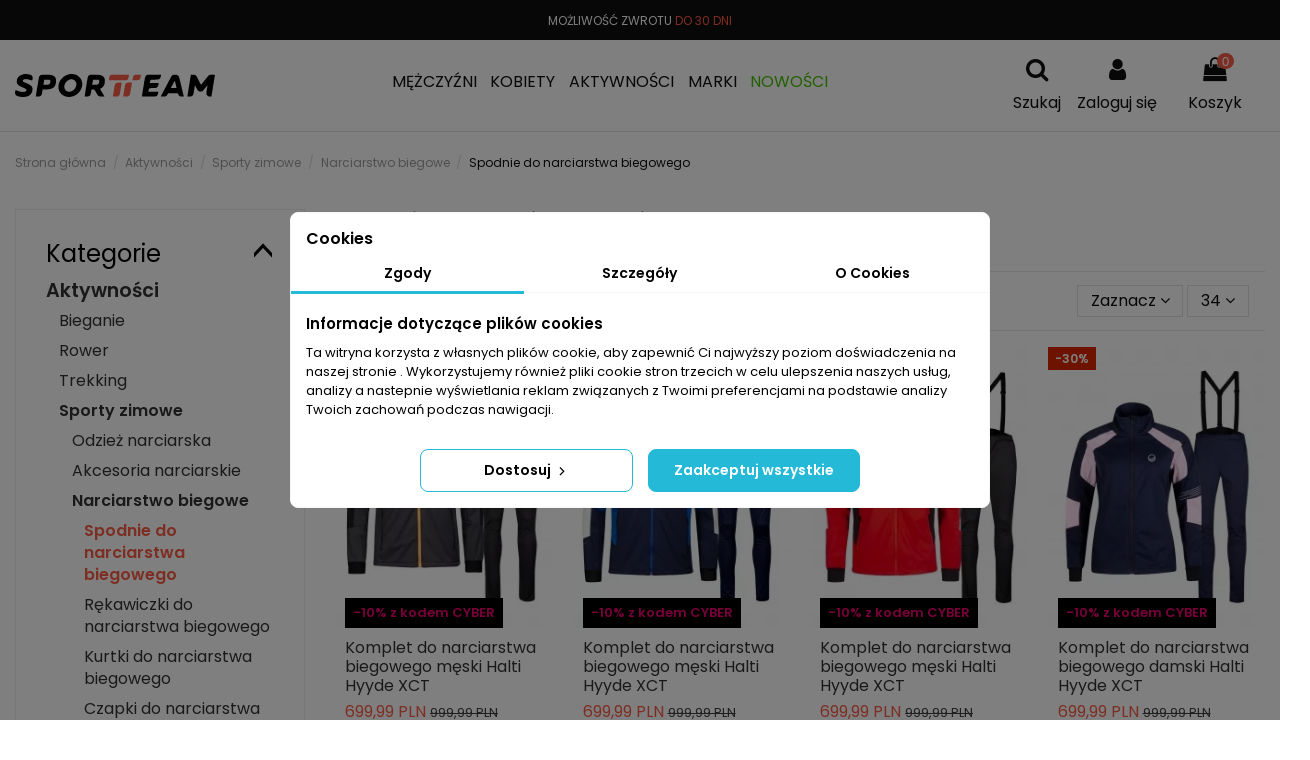

--- FILE ---
content_type: text/html; charset=utf-8
request_url: https://stsklep.pl/1198-spodnie-do-narciarstwa-biegowego
body_size: 61237
content:
<!doctype html>
<html lang="pl">

<head>
    
        
  <meta charset="utf-8">


  <meta http-equiv="x-ua-compatible" content="ie=edge">



  <title>Spodnie do narciarstwa biegowego</title>


<div id="dyn693498a2cfc7e" class="dynhook pc_hookdisplayAfterTitleTag_183" data-module="183" data-hook="displayAfterTitleTag" data-hooktype="m" data-hookargs="altern=1^"><div class="loadingempty"></div></div>

  <meta name="description" content="Rodzaje spodni do narciarstwa biegowego: legginsy, softshell i ocieplane modele
Spodnie do narciarstwa biegowego można podzielić na trzy główne kategorie:

legginsy - wyróżniają się elastycznością i perfekcyjnie dopasowują do ciała, co sprawia, że przypominają drugą skórę,
modele softshellowe - znane z wiatroszczelnych oraz oddychających właściwości, idealne na dynamicznie zmieniającą się pogodę,
ocieplane spodnie - często produkowane z innowacyjnego materiału PrimaLoft, dostarczają dodatkowej warstwy ciepła.

Legginsy zapewniają pełną swobodę ruchów, co jest niezwykle istotne podczas intensywnego biegania na nartach. Wykonane z materiałów o wysokiej elastyczności, gwarantują komfort nawet w trudnych warunkach atmosferycznych.
Modele softshellowe łączą wygodę z odpowiednim zabezpieczeniem przed wiatrem, a także oferują izolację, co wpływa na komfort termiczny.
Ocieplane spodnie dzięki nowoczesnej technologii zatrzymują ciepło, jednocześnie skutecznie odprowadzając wilgoć, co znacząco zwiększa komfort w czasie długich tras, szczególnie w mroźne dni.
Wybór odpowiedniego typu spodni powinien zależeć od Twoich osobistych preferencji oraz warunków atmosferycznych, w jakich zamierzasz biegać na nartach.
Kluczowe materiały i technologie: membrana, PrimaLoft, QuatroFLEX
Wybierając spodnie do narciarstwa biegowego, warto zwrócić uwagę na rodzaje materiałów oraz zastosowane technologie, takie jak:

membrany,
PrimaLoft,
QuatroFLEX.

Te elementy są niezbędne, aby zapewnić odpowiednie warunki podczas aktywności na świeżym powietrzu. Membrany wodoodporne skutecznie blokują wilgoć, co ma kluczowe znaczenie w zimowych warunkach. Dzięki nim pozostajesz suchy, co z kolei podnosi komfort i sprawność w trakcie jazdy.
PrimaLoft to technologia, która gwarantuje znakomitą termoizolację. Umożliwia ci cieszenie się przyjemnym ciepłem, nawet w najzimniejsze dni. Materiały te, mimo swojej lekkiej konstrukcji, oferują wysoki poziom izolacji, co czyni je doskonałym rozwiązaniem na długie godziny na stoku.
QuatroFLEX to kolejna innowacyjna technologia, która zapewnia ochronę przed wiatrem, co bywa kluczowe w zmiennej pogodzie. Spodnie uszyte z tego materiału nie tylko osłaniają przed zimnym powietrzem, ale umożliwiają także pełną swobodę ruchów. To zdecydowanie zwiększa komfort noszenia.
Wybierając spodnie do narciarstwa biegowego, zwróć uwagę na te istotne materiały i technologie. Dzięki nim zyskasz nie tylko maksymalny komfort, ale również ciepło i skuteczną ochronę przed trudnymi warunkami atmosferycznymi.
Dopasowanie i krój spodni biegowych: dopasowany vs standardowy
Spodnie do biegania na nartach występują w dwóch podstawowych fasonach: dopasowanym i standardowym, które różnią się pod względem funkcjonalności i komfortu noszenia.
Dopasowany krój ściśle przylega do ciała, co znacząco zmniejsza opór powietrza. To istotny aspekt, zwłaszcza dla sportowców oraz osób trenujących na bardziej zaawansowanych poziomach. Wiele modeli wykorzystuje elastyczne materiały, które pozwalają na swobodne ruchy, co jest niezwykle ważne podczas dynamicznych zjazdów.
Z drugiej strony, fason standardowy oferuje większą swobodę ruchów. To doskonały wybór dla początkujących narciarzy lub tych, którzy preferują bardziej relaksacyjne podejście do sportu. Luźniejsze modele spodni mogą być znacznie wygodniejsze podczas długich wędrówek, gdzie kluczowe jest poczucie luzu i swobody.
Wybierając odpowiedni krój, warto dostosować go do swoich indywidualnych preferencji oraz stylu jazdy. Osoby, które cenią sobie komfort i możliwość swobodnego ruchu, mogą preferować fason standardowy. Natomiast doświadczeni sportowcy z pewnością docenią dopasowane modele. Ważne jest również, by zwrócić uwagę na elastyczność użytych materiałów oraz sprawdzić tabelę rozmiarów dostarczoną przez producenta.
Ochrona termiczna i odprowadzanie wilgoci
Spodnie do narciarstwa biegowego powinny nie tylko chronić przed zimnem, ale również skutecznie odprowadzać wilgoć. Materiały takie jak PrimaLoft fantastycznie utrzymują ciepło ciała w trudnych zimowych warunkach. Ważne, by zakupić model wyposażony w technologie odprowadzające pot, co pozwala na efektywne usunięcie nadmiaru wilgoci ze skóry, zapewniając komfort nawet w trakcie intensywnego wysiłku.
Dobrze zaprojektowane spodnie zapewniają także dużą swobodę ruchów, co jest niezwykle istotne podczas jazdy na nartach biegowych. Elastyczne tkaniny oraz odpowiedni krój znacząco zwiększają wygodę i pozwalają na pełne wykorzystanie sportowego potencjału. Dzięki połączeniu ochrony przed zimnem z efektywnym odprowadzaniem wilgoci, każdy użytkownik może cieszyć się komfortem, niezależnie od zmieniających się warunków atmosferycznych.
Wiatroodporność i wodoodporność membrany
Membrany w spodniach do narciarstwa biegowego odgrywają niezwykle istotną rolę, zapewniając nam skuteczną ochronę przed wiatrem i opadami deszczu. Ich wiatroodporność zabezpiecza przed zimnym powietrzem, co jest szczególnie ważne podczas długotrwałego wysiłku na świeżym powietrzu. Dzięki tym technologiom chłodne powietrze nie dostaje się do wnętrza, co znacznie podnosi komfort termiczny.
Warto również zaznaczyć znaczenie wodoodporności membrany, zwłaszcza w sytuacjach, gdy pogoda bywa kapryśna. Deszcz lub śnieg mogą nas zaskoczyć w każdej chwili, dlatego spodnie z wodoodporną membraną skutecznie blokują wilgoć, pozwalając nam cieszyć się suchą skórą i komfortem podczas jazdy na nartach.
Decydując się na zakup spodni do narciarstwa biegowego, należy zwrócić uwagę na ich parametry. Warto sprawdzić:

wskaźnik wodoodporności, na przykład 10 000 mm,
oddychalność, jak 5 000 g/m²/24h.

Spodnie wyposażone w wysokiej jakości membrany nie tylko chronią przed zimnem, ale również skutecznie odprowadzają wilgoć na zewnątrz. Efektem tego jest możliwość cieszenia się optymalną temperaturą ciała podczas narciarskiego szaleństwa.
Funkcjonalne detale: kieszenie, zamki, odblaskowe elementy i szelki
Funkcjonalne detale w spodniach do narciarstwa biegowego są niezwykle istotne dla zapewnienia **komfortu** i **bezpieczeństwa** podczas aktywności na świeżym powietrzu. Oto kluczowe elementy, na które warto zwrócić uwagę:

kieszenie z zamkami błyskawicznymi, które pozwalają na bezpieczne przechowywanie drobnych przedmiotów, takich jak klucze czy telefon,
wentylacyjne zamki, umożliwiające dostosowanie temperatury ciała, co staje się kluczowe w trakcie intensywnego wysiłku,
odblaskowe elementy, które znacząco zwiększają widoczność biegacza w słabo oświetlonych warunkach,
regulowane szelki, gwarantujące lepsze dopasowanie, co podnosi swobodę ruchów oraz komfort w trakcie biegu.

Te wszystkie praktyczne detale – od kieszeni po szelki – mają duży wpływ na codzienne użytkowanie spodni biegowych, czyniąc je znacznie bardziej funkcjonalnymi i komfortowymi dla każdego miłośnika narciarstwa biegowego.
Spodnie do narciarstwa biegowego dla kobiet, mężczyzn i dzieci
Spodnie do narciarstwa biegowego są dostępne w szerokiej gamie wersji, co pozwala na idealne dopasowanie do potrzeb każdego – kobiet, mężczyzn i dzieci. Oto kilka kluczowych cech, które warto wziąć pod uwagę:

panie mogą wybierać spośród modeli z wyraźnie zaakcentowaną talią oraz w żywych kolorach, które łączą komfort z estetyką,
mężczyźni znajdą klasyczne kroje, często w stonowanych i eleganckich odcieniach, które podkreślają ich sylwetkę,
dzięki lżejszym i bardziej kolorowym wersjom dzieci chętniej angażują się w aktywność na świeżym powietrzu.

Różnice w materiałach sprawiają, że każdy model oferuje inną funkcjonalność oraz komfort noszenia. Kluczowe jest, aby wybierać spodnie, które skutecznie odprowadzają wilgoć i chronią przed zimnem oraz wiatrem. Warto zwrócić uwagę na jakość użytych materiałów oraz technologie, takie jak membrany, które zwiększają zarówno wodoodporność, jak i oddychalność odzieży.
Kolorystyka spodni odgrywa również ważną rolę – nie tylko w kontekście estetyki, ale także bezpieczeństwa. Jasne kolory zwiększają widoczność na trasie, co staje się szczególnie istotne w trudnych warunkach pogodowych. Wybierając odpowiednie spodnie do narciarstwa biegowego dla całej rodziny, można zapewnić większy komfort i radość podczas zimowych aktywności.
Wybór rozmiaru i kolorystyki spodni biegowych
Wybór odpowiedniego rozmiaru spodni do narciarstwa biegowego ma ogromne znaczenie dla wygody oraz skuteczności podczas jazdy. Idealne spodnie powinny:

dobrze przylegać do sylwetki,
zapewniać swobodę ruchów,
nie być zbyt ciasne, aby nie ograniczać komfortu.

Warto zwrócić uwagę na modele uszyte z elastycznych materiałów, które doskonale dopasowują się do kształtu ciała, co znacznie podnosi wygodę noszenia.
Kiedy poszukujesz idealnego rozmiaru, zwróć uwagę na różnorodność opcji, w tym na dostępność rozmiaru 3XL. Dzięki temu każdy może znaleźć coś idealnego dla swojej sylwetki. Spodnie do biegania często oferowane są w szerokim zakresie rozmiarów, co ułatwia znalezienie odpowiedniego kroju. Zaleca się zapoznanie się z tabelami rozmiarów poszczególnych producentów, a jeśli masz taką możliwość, warto przymierzyć je przed zakupem, aby upewnić się, że będą pasowały.
Kolor spodni biegowych również odgrywa istotną rolę. Przy wyborze zastanów się nie tylko nad estetyką, ale także nad widocznością w trudnych warunkach atmosferycznych. Jasne odcienie poprawiają widoczność, co jest szczególnie ważne dla bezpieczeństwa w słabym świetle. Intensywne kolory, takie jak pomarańczowy czy neonowy żółty, to mądry wybór, zwłaszcza dla osób, które biegają w okolicach o dużym natężeniu ruchu.
Konserwacja i pranie spodni do narciarstwa biegowego
Aby upewnić się, że spodnie do narciarstwa biegowego zachowują swoje ochronne właściwości i zapewniają komfort, ich regularna pielęgnacja i pranie są niezwykle istotne. Warto kierować się wskazówkami producenta zamieszczonymi na metce. Dzięki temu można uniknąć ewentualnych uszkodzeń membran oraz innych funkcjonalnych materiałów.
Pranie najlepiej przeprowadzać w niskiej temperaturze, zazwyczaj nie przekraczającej 30°C. Zaleca się korzystanie z delikatnych detergentów zaprojektowanych specjalnie do odzieży sportowej, ponieważ są one bezpieczne dla membran. Ważne jest również, by zrezygnować z płynów zmiękczających, które mogą negatywnie wpływać na właściwości tkanin.
Dodatkowo, regularne impregnacje przy użyciu odpowiednich środków pielęgnacyjnych są konieczne, aby materiał pozostał wodoodporny i odporny na wilgoć. Taka troska o odzież nie tylko wydłuża jej żywotność, ale również gwarantuje funkcjonalność, co jest kluczowe dla przyjemności płynącej z narciarstwa biegowego.
Uniwersalne spodnie biegowe do innych aktywności outdoorowych
Uniwersalne spodnie biegowe to świetna opcja dla tych, którzy prowadzą aktywny tryb życia. Wykonane z nowoczesnych, oddychających materiałów, chronią przed wiatrem, co czyni je idealnym wyborem zarówno do narciarstwa biegowego, jak i innych sportów na świeżym powietrzu.

możesz je swobodnie zakładać na wędrówki,
rowerowe przejażdżki,
czy jogging.

Ich funkcjonalność zapewnia komfort w różnych warunkach atmosferycznych, chroniąc przed nieprzyjemnym wiatrem i chłodem. Elastyczne tkaniny, często wzbogacone technologią PrimaLoft, gwarantują nieograniczoną swobodę ruchów, co jest niezwykle istotne podczas aktywności na zewnątrz. Dzięki uniwersalnemu krojowi, te spodnie pasują zarówno do mężczyzn, jak i kobiet. Szeroki wybór kolorów umożliwia łatwe dopasowanie do indywidualnych stylizacji. Ponadto, praktyczne detale, takie jak kieszenie na niezbędne akcesoria oraz elementy odblaskowe, zwiększają bezpieczeństwo podczas wieczornych treningów. Bez wątpienia, uniwersalne spodnie biegowe to doskonały wybór dla osób, które cenią sobie komfort i funkcjonalność przy każdej aktywności na świeżym powietrzu.">

  <meta name="keywords" content="">
    
                                        <link rel="canonical" href="https://stsklep.pl/1198-spodnie-do-narciarstwa-biegowego">
                        

  
          <link rel="alternate" href="https://stsklep.pl/1198-spodnie-do-narciarstwa-biegowego" hreflang="pl-pl">
      



    <meta property="og:title" content="Spodnie do narciarstwa biegowego"/>
    <meta property="og:url" content="https://stsklep.pl/1198-spodnie-do-narciarstwa-biegowego"/>
    <meta property="og:site_name" content="stsklep.pl"/>
    <meta property="og:description" content="Rodzaje spodni do narciarstwa biegowego: legginsy, softshell i ocieplane modele
Spodnie do narciarstwa biegowego można podzielić na trzy główne kategorie:

legginsy - wyróżniają się elastycznością i perfekcyjnie dopasowują do ciała, co sprawia, że przypominają drugą skórę,
modele softshellowe - znane z wiatroszczelnych oraz oddychających właściwości, idealne na dynamicznie zmieniającą się pogodę,
ocieplane spodnie - często produkowane z innowacyjnego materiału PrimaLoft, dostarczają dodatkowej warstwy ciepła.

Legginsy zapewniają pełną swobodę ruchów, co jest niezwykle istotne podczas intensywnego biegania na nartach. Wykonane z materiałów o wysokiej elastyczności, gwarantują komfort nawet w trudnych warunkach atmosferycznych.
Modele softshellowe łączą wygodę z odpowiednim zabezpieczeniem przed wiatrem, a także oferują izolację, co wpływa na komfort termiczny.
Ocieplane spodnie dzięki nowoczesnej technologii zatrzymują ciepło, jednocześnie skutecznie odprowadzając wilgoć, co znacząco zwiększa komfort w czasie długich tras, szczególnie w mroźne dni.
Wybór odpowiedniego typu spodni powinien zależeć od Twoich osobistych preferencji oraz warunków atmosferycznych, w jakich zamierzasz biegać na nartach.
Kluczowe materiały i technologie: membrana, PrimaLoft, QuatroFLEX
Wybierając spodnie do narciarstwa biegowego, warto zwrócić uwagę na rodzaje materiałów oraz zastosowane technologie, takie jak:

membrany,
PrimaLoft,
QuatroFLEX.

Te elementy są niezbędne, aby zapewnić odpowiednie warunki podczas aktywności na świeżym powietrzu. Membrany wodoodporne skutecznie blokują wilgoć, co ma kluczowe znaczenie w zimowych warunkach. Dzięki nim pozostajesz suchy, co z kolei podnosi komfort i sprawność w trakcie jazdy.
PrimaLoft to technologia, która gwarantuje znakomitą termoizolację. Umożliwia ci cieszenie się przyjemnym ciepłem, nawet w najzimniejsze dni. Materiały te, mimo swojej lekkiej konstrukcji, oferują wysoki poziom izolacji, co czyni je doskonałym rozwiązaniem na długie godziny na stoku.
QuatroFLEX to kolejna innowacyjna technologia, która zapewnia ochronę przed wiatrem, co bywa kluczowe w zmiennej pogodzie. Spodnie uszyte z tego materiału nie tylko osłaniają przed zimnym powietrzem, ale umożliwiają także pełną swobodę ruchów. To zdecydowanie zwiększa komfort noszenia.
Wybierając spodnie do narciarstwa biegowego, zwróć uwagę na te istotne materiały i technologie. Dzięki nim zyskasz nie tylko maksymalny komfort, ale również ciepło i skuteczną ochronę przed trudnymi warunkami atmosferycznymi.
Dopasowanie i krój spodni biegowych: dopasowany vs standardowy
Spodnie do biegania na nartach występują w dwóch podstawowych fasonach: dopasowanym i standardowym, które różnią się pod względem funkcjonalności i komfortu noszenia.
Dopasowany krój ściśle przylega do ciała, co znacząco zmniejsza opór powietrza. To istotny aspekt, zwłaszcza dla sportowców oraz osób trenujących na bardziej zaawansowanych poziomach. Wiele modeli wykorzystuje elastyczne materiały, które pozwalają na swobodne ruchy, co jest niezwykle ważne podczas dynamicznych zjazdów.
Z drugiej strony, fason standardowy oferuje większą swobodę ruchów. To doskonały wybór dla początkujących narciarzy lub tych, którzy preferują bardziej relaksacyjne podejście do sportu. Luźniejsze modele spodni mogą być znacznie wygodniejsze podczas długich wędrówek, gdzie kluczowe jest poczucie luzu i swobody.
Wybierając odpowiedni krój, warto dostosować go do swoich indywidualnych preferencji oraz stylu jazdy. Osoby, które cenią sobie komfort i możliwość swobodnego ruchu, mogą preferować fason standardowy. Natomiast doświadczeni sportowcy z pewnością docenią dopasowane modele. Ważne jest również, by zwrócić uwagę na elastyczność użytych materiałów oraz sprawdzić tabelę rozmiarów dostarczoną przez producenta.
Ochrona termiczna i odprowadzanie wilgoci
Spodnie do narciarstwa biegowego powinny nie tylko chronić przed zimnem, ale również skutecznie odprowadzać wilgoć. Materiały takie jak PrimaLoft fantastycznie utrzymują ciepło ciała w trudnych zimowych warunkach. Ważne, by zakupić model wyposażony w technologie odprowadzające pot, co pozwala na efektywne usunięcie nadmiaru wilgoci ze skóry, zapewniając komfort nawet w trakcie intensywnego wysiłku.
Dobrze zaprojektowane spodnie zapewniają także dużą swobodę ruchów, co jest niezwykle istotne podczas jazdy na nartach biegowych. Elastyczne tkaniny oraz odpowiedni krój znacząco zwiększają wygodę i pozwalają na pełne wykorzystanie sportowego potencjału. Dzięki połączeniu ochrony przed zimnem z efektywnym odprowadzaniem wilgoci, każdy użytkownik może cieszyć się komfortem, niezależnie od zmieniających się warunków atmosferycznych.
Wiatroodporność i wodoodporność membrany
Membrany w spodniach do narciarstwa biegowego odgrywają niezwykle istotną rolę, zapewniając nam skuteczną ochronę przed wiatrem i opadami deszczu. Ich wiatroodporność zabezpiecza przed zimnym powietrzem, co jest szczególnie ważne podczas długotrwałego wysiłku na świeżym powietrzu. Dzięki tym technologiom chłodne powietrze nie dostaje się do wnętrza, co znacznie podnosi komfort termiczny.
Warto również zaznaczyć znaczenie wodoodporności membrany, zwłaszcza w sytuacjach, gdy pogoda bywa kapryśna. Deszcz lub śnieg mogą nas zaskoczyć w każdej chwili, dlatego spodnie z wodoodporną membraną skutecznie blokują wilgoć, pozwalając nam cieszyć się suchą skórą i komfortem podczas jazdy na nartach.
Decydując się na zakup spodni do narciarstwa biegowego, należy zwrócić uwagę na ich parametry. Warto sprawdzić:

wskaźnik wodoodporności, na przykład 10 000 mm,
oddychalność, jak 5 000 g/m²/24h.

Spodnie wyposażone w wysokiej jakości membrany nie tylko chronią przed zimnem, ale również skutecznie odprowadzają wilgoć na zewnątrz. Efektem tego jest możliwość cieszenia się optymalną temperaturą ciała podczas narciarskiego szaleństwa.
Funkcjonalne detale: kieszenie, zamki, odblaskowe elementy i szelki
Funkcjonalne detale w spodniach do narciarstwa biegowego są niezwykle istotne dla zapewnienia **komfortu** i **bezpieczeństwa** podczas aktywności na świeżym powietrzu. Oto kluczowe elementy, na które warto zwrócić uwagę:

kieszenie z zamkami błyskawicznymi, które pozwalają na bezpieczne przechowywanie drobnych przedmiotów, takich jak klucze czy telefon,
wentylacyjne zamki, umożliwiające dostosowanie temperatury ciała, co staje się kluczowe w trakcie intensywnego wysiłku,
odblaskowe elementy, które znacząco zwiększają widoczność biegacza w słabo oświetlonych warunkach,
regulowane szelki, gwarantujące lepsze dopasowanie, co podnosi swobodę ruchów oraz komfort w trakcie biegu.

Te wszystkie praktyczne detale – od kieszeni po szelki – mają duży wpływ na codzienne użytkowanie spodni biegowych, czyniąc je znacznie bardziej funkcjonalnymi i komfortowymi dla każdego miłośnika narciarstwa biegowego.
Spodnie do narciarstwa biegowego dla kobiet, mężczyzn i dzieci
Spodnie do narciarstwa biegowego są dostępne w szerokiej gamie wersji, co pozwala na idealne dopasowanie do potrzeb każdego – kobiet, mężczyzn i dzieci. Oto kilka kluczowych cech, które warto wziąć pod uwagę:

panie mogą wybierać spośród modeli z wyraźnie zaakcentowaną talią oraz w żywych kolorach, które łączą komfort z estetyką,
mężczyźni znajdą klasyczne kroje, często w stonowanych i eleganckich odcieniach, które podkreślają ich sylwetkę,
dzięki lżejszym i bardziej kolorowym wersjom dzieci chętniej angażują się w aktywność na świeżym powietrzu.

Różnice w materiałach sprawiają, że każdy model oferuje inną funkcjonalność oraz komfort noszenia. Kluczowe jest, aby wybierać spodnie, które skutecznie odprowadzają wilgoć i chronią przed zimnem oraz wiatrem. Warto zwrócić uwagę na jakość użytych materiałów oraz technologie, takie jak membrany, które zwiększają zarówno wodoodporność, jak i oddychalność odzieży.
Kolorystyka spodni odgrywa również ważną rolę – nie tylko w kontekście estetyki, ale także bezpieczeństwa. Jasne kolory zwiększają widoczność na trasie, co staje się szczególnie istotne w trudnych warunkach pogodowych. Wybierając odpowiednie spodnie do narciarstwa biegowego dla całej rodziny, można zapewnić większy komfort i radość podczas zimowych aktywności.
Wybór rozmiaru i kolorystyki spodni biegowych
Wybór odpowiedniego rozmiaru spodni do narciarstwa biegowego ma ogromne znaczenie dla wygody oraz skuteczności podczas jazdy. Idealne spodnie powinny:

dobrze przylegać do sylwetki,
zapewniać swobodę ruchów,
nie być zbyt ciasne, aby nie ograniczać komfortu.

Warto zwrócić uwagę na modele uszyte z elastycznych materiałów, które doskonale dopasowują się do kształtu ciała, co znacznie podnosi wygodę noszenia.
Kiedy poszukujesz idealnego rozmiaru, zwróć uwagę na różnorodność opcji, w tym na dostępność rozmiaru 3XL. Dzięki temu każdy może znaleźć coś idealnego dla swojej sylwetki. Spodnie do biegania często oferowane są w szerokim zakresie rozmiarów, co ułatwia znalezienie odpowiedniego kroju. Zaleca się zapoznanie się z tabelami rozmiarów poszczególnych producentów, a jeśli masz taką możliwość, warto przymierzyć je przed zakupem, aby upewnić się, że będą pasowały.
Kolor spodni biegowych również odgrywa istotną rolę. Przy wyborze zastanów się nie tylko nad estetyką, ale także nad widocznością w trudnych warunkach atmosferycznych. Jasne odcienie poprawiają widoczność, co jest szczególnie ważne dla bezpieczeństwa w słabym świetle. Intensywne kolory, takie jak pomarańczowy czy neonowy żółty, to mądry wybór, zwłaszcza dla osób, które biegają w okolicach o dużym natężeniu ruchu.
Konserwacja i pranie spodni do narciarstwa biegowego
Aby upewnić się, że spodnie do narciarstwa biegowego zachowują swoje ochronne właściwości i zapewniają komfort, ich regularna pielęgnacja i pranie są niezwykle istotne. Warto kierować się wskazówkami producenta zamieszczonymi na metce. Dzięki temu można uniknąć ewentualnych uszkodzeń membran oraz innych funkcjonalnych materiałów.
Pranie najlepiej przeprowadzać w niskiej temperaturze, zazwyczaj nie przekraczającej 30°C. Zaleca się korzystanie z delikatnych detergentów zaprojektowanych specjalnie do odzieży sportowej, ponieważ są one bezpieczne dla membran. Ważne jest również, by zrezygnować z płynów zmiękczających, które mogą negatywnie wpływać na właściwości tkanin.
Dodatkowo, regularne impregnacje przy użyciu odpowiednich środków pielęgnacyjnych są konieczne, aby materiał pozostał wodoodporny i odporny na wilgoć. Taka troska o odzież nie tylko wydłuża jej żywotność, ale również gwarantuje funkcjonalność, co jest kluczowe dla przyjemności płynącej z narciarstwa biegowego.
Uniwersalne spodnie biegowe do innych aktywności outdoorowych
Uniwersalne spodnie biegowe to świetna opcja dla tych, którzy prowadzą aktywny tryb życia. Wykonane z nowoczesnych, oddychających materiałów, chronią przed wiatrem, co czyni je idealnym wyborem zarówno do narciarstwa biegowego, jak i innych sportów na świeżym powietrzu.

możesz je swobodnie zakładać na wędrówki,
rowerowe przejażdżki,
czy jogging.

Ich funkcjonalność zapewnia komfort w różnych warunkach atmosferycznych, chroniąc przed nieprzyjemnym wiatrem i chłodem. Elastyczne tkaniny, często wzbogacone technologią PrimaLoft, gwarantują nieograniczoną swobodę ruchów, co jest niezwykle istotne podczas aktywności na zewnątrz. Dzięki uniwersalnemu krojowi, te spodnie pasują zarówno do mężczyzn, jak i kobiet. Szeroki wybór kolorów umożliwia łatwe dopasowanie do indywidualnych stylizacji. Ponadto, praktyczne detale, takie jak kieszenie na niezbędne akcesoria oraz elementy odblaskowe, zwiększają bezpieczeństwo podczas wieczornych treningów. Bez wątpienia, uniwersalne spodnie biegowe to doskonały wybór dla osób, które cenią sobie komfort i funkcjonalność przy każdej aktywności na świeżym powietrzu.">
    <meta property="og:type" content="website">

          <meta property="og:image" content="https://stsklep.pl/img/stskleppl-logo-1632733937.jpg" />
    

  <meta name="facebook-domain-verification" content="dboxzqh43wrsjq7gepnfckh2hvx85f" />


      <meta name="viewport" content="width=device-width, initial-scale=1">
  




  <link rel="icon" type="image/vnd.microsoft.icon" href="/img/favicon.ico?1632733937">
  <link rel="shortcut icon" type="image/x-icon" href="/img/favicon.ico?1632733937">
    


    



<script type="application/ld+json">

{
"@context": "https://schema.org",
"@type": "Organization",
"url": "https://stsklep.pl/",
"name": "stsklep.pl",
"logo": "/img/stskleppl-logo-1632733937.jpg",
"@id": "#store-organization"
}

</script>


<!-- Google Tag Manager -->
<script>(function(w,d,s,l,i){w[l]=w[l]||[];w[l].push({'gtm.start':
new Date().getTime(),event:'gtm.js'});var f=d.getElementsByTagName(s)[0],
j=d.createElement(s),dl=l!='dataLayer'?'&l='+l:'';j.async=true;j.src=
'https://www.googletagmanager.com/gtm.js?id='+i+dl;f.parentNode.insertBefore(j,f);
})(window,document,'script','dataLayer','GTM-5TR356K');</script>
<!-- End Google Tag Manager -->


<script type="text/javascript">
var ms_product_recommended_price_b2c = "";
var ms_shop_id = 1
</script>


    <link rel="stylesheet" href="https://stsklep.pl/themes/warehouse/assets/cache/theme-d7f27d1574.css?123as4332" type="text/css" media="all">




  

  <script type="text/javascript">
        var ASPath = "\/modules\/pm_advancedsearch4\/";
        var ASSearchUrl = "https:\/\/stsklep.pl\/module\/pm_advancedsearch4\/advancedsearch4";
        var as4_orderBySalesAsc = "Sales: Lower first";
        var as4_orderBySalesDesc = "Sales: Highest first";
        var elementorFrontendConfig = {"isEditMode":"","stretchedSectionContainer":"","is_rtl":""};
        var iqitTheme = {"rm_sticky":"up","rm_breakpoint":0,"op_preloader":"0","cart_style":"side","cart_confirmation":"modal","h_layout":"4","f_fixed":"","f_layout":"1","h_absolute":"0","h_sticky":"header","hw_width":"fullwidth","h_search_type":"box","pl_lazyload":true,"pl_infinity":false,"pl_rollover":true,"pl_crsl_autoplay":false,"pl_slider_ld":4,"pl_slider_d":4,"pl_slider_t":3,"pl_slider_p":2,"pp_thumbs":"leftd","pp_zoom":"inner","pp_tabs":"tabha"};
        var iqitcountdown_days = "d.";
        var iqitmegamenu = {"sticky":"false","containerSelector":"#wrapper > .container"};
        var prestashop = {"cart":{"products":[],"totals":{"total":{"type":"total","label":"Razem","amount":0,"value":"0,00\u00a0PLN"},"total_including_tax":{"type":"total","label":"Suma (brutto)","amount":0,"value":"0,00\u00a0PLN"},"total_excluding_tax":{"type":"total","label":"Suma (netto)","amount":0,"value":"0,00\u00a0PLN"}},"subtotals":{"products":{"type":"products","label":"Produkty","amount":0,"value":"0,00\u00a0PLN"},"discounts":null,"shipping":{"type":"shipping","label":"Wysy\u0142ka","amount":0,"value":"Za darmo!"},"tax":null},"products_count":0,"summary_string":"0 sztuk","vouchers":{"allowed":1,"added":[]},"discounts":[],"minimalPurchase":0,"minimalPurchaseRequired":""},"currency":{"name":"PLN","iso_code":"PLN","iso_code_num":"985","sign":"PLN"},"customer":{"lastname":"","firstname":"","email":"","birthday":"0000-00-00","newsletter":"0","newsletter_date_add":"0000-00-00 00:00:00","optin":"0","website":null,"company":null,"siret":null,"ape":null,"is_logged":false,"gender":{"type":null,"name":null},"addresses":[]},"language":{"name":"Polski (Polish)","iso_code":"pl","locale":"pl-PL","language_code":"pl-pl","is_rtl":"0","date_format_lite":"Y-m-d","date_format_full":"Y-m-d H:i:s","id":2},"page":{"title":"","canonical":"https:\/\/stsklep.pl\/1198-spodnie-do-narciarstwa-biegowego","meta":{"title":"Spodnie do narciarstwa biegowego","description":"Rodzaje spodni do narciarstwa biegowego: legginsy, softshell i ocieplane modele\r\nSpodnie do narciarstwa biegowego mo\u017cna podzieli\u0107 na trzy g\u0142\u00f3wne kategorie:\r\n\r\nlegginsy - wyr\u00f3\u017cniaj\u0105 si\u0119 elastyczno\u015bci\u0105 i perfekcyjnie dopasowuj\u0105 do cia\u0142a, co sprawia, \u017ce przypominaj\u0105 drug\u0105 sk\u00f3r\u0119,\r\nmodele softshellowe - znane z wiatroszczelnych oraz oddychaj\u0105cych w\u0142a\u015bciwo\u015bci, idealne na dynamicznie zmieniaj\u0105c\u0105 si\u0119 pogod\u0119,\r\nocieplane spodnie - cz\u0119sto produkowane z innowacyjnego materia\u0142u PrimaLoft, dostarczaj\u0105 dodatkowej warstwy ciep\u0142a.\r\n\r\nLegginsy zapewniaj\u0105 pe\u0142n\u0105 swobod\u0119 ruch\u00f3w, co jest niezwykle istotne podczas intensywnego biegania na nartach. Wykonane z materia\u0142\u00f3w o wysokiej elastyczno\u015bci, gwarantuj\u0105 komfort nawet w trudnych warunkach atmosferycznych.\r\nModele softshellowe \u0142\u0105cz\u0105 wygod\u0119 z odpowiednim zabezpieczeniem przed wiatrem, a tak\u017ce oferuj\u0105 izolacj\u0119, co wp\u0142ywa na komfort termiczny.\r\nOcieplane spodnie dzi\u0119ki nowoczesnej technologii zatrzymuj\u0105 ciep\u0142o, jednocze\u015bnie skutecznie odprowadzaj\u0105c wilgo\u0107, co znacz\u0105co zwi\u0119ksza komfort w czasie d\u0142ugich tras, szczeg\u00f3lnie w mro\u017ane dni.\r\nWyb\u00f3r odpowiedniego typu spodni powinien zale\u017ce\u0107 od Twoich osobistych preferencji oraz warunk\u00f3w atmosferycznych, w jakich zamierzasz biega\u0107 na nartach.\r\nKluczowe materia\u0142y i technologie: membrana, PrimaLoft, QuatroFLEX\r\nWybieraj\u0105c spodnie do narciarstwa biegowego, warto zwr\u00f3ci\u0107 uwag\u0119 na rodzaje materia\u0142\u00f3w oraz zastosowane technologie, takie jak:\r\n\r\nmembrany,\r\nPrimaLoft,\r\nQuatroFLEX.\r\n\r\nTe elementy s\u0105 niezb\u0119dne, aby zapewni\u0107 odpowiednie warunki podczas aktywno\u015bci na \u015bwie\u017cym powietrzu. Membrany wodoodporne skutecznie blokuj\u0105 wilgo\u0107, co ma kluczowe znaczenie w zimowych warunkach. Dzi\u0119ki nim pozostajesz suchy, co z kolei podnosi komfort i sprawno\u015b\u0107 w trakcie jazdy.\r\nPrimaLoft to technologia, kt\u00f3ra gwarantuje znakomit\u0105 termoizolacj\u0119. Umo\u017cliwia ci cieszenie si\u0119 przyjemnym ciep\u0142em, nawet w najzimniejsze dni. Materia\u0142y te, mimo swojej lekkiej konstrukcji, oferuj\u0105 wysoki poziom izolacji, co czyni je doskona\u0142ym rozwi\u0105zaniem na d\u0142ugie godziny na stoku.\r\nQuatroFLEX to kolejna innowacyjna technologia, kt\u00f3ra zapewnia ochron\u0119 przed wiatrem, co bywa kluczowe w zmiennej pogodzie. Spodnie uszyte z tego materia\u0142u nie tylko os\u0142aniaj\u0105 przed zimnym powietrzem, ale umo\u017cliwiaj\u0105 tak\u017ce pe\u0142n\u0105 swobod\u0119 ruch\u00f3w. To zdecydowanie zwi\u0119ksza komfort noszenia.\r\nWybieraj\u0105c spodnie do narciarstwa biegowego, zwr\u00f3\u0107 uwag\u0119 na te istotne materia\u0142y i technologie. Dzi\u0119ki nim zyskasz nie tylko maksymalny komfort, ale r\u00f3wnie\u017c ciep\u0142o i skuteczn\u0105 ochron\u0119 przed trudnymi warunkami atmosferycznymi.\r\nDopasowanie i kr\u00f3j spodni biegowych: dopasowany vs standardowy\r\nSpodnie do biegania na nartach wyst\u0119puj\u0105 w dw\u00f3ch podstawowych fasonach: dopasowanym i standardowym, kt\u00f3re r\u00f3\u017cni\u0105 si\u0119 pod wzgl\u0119dem funkcjonalno\u015bci i komfortu noszenia.\r\nDopasowany kr\u00f3j \u015bci\u015ble przylega do cia\u0142a, co znacz\u0105co zmniejsza op\u00f3r powietrza. To istotny aspekt, zw\u0142aszcza dla sportowc\u00f3w oraz os\u00f3b trenuj\u0105cych na bardziej zaawansowanych poziomach. Wiele modeli wykorzystuje elastyczne materia\u0142y, kt\u00f3re pozwalaj\u0105 na swobodne ruchy, co jest niezwykle wa\u017cne podczas dynamicznych zjazd\u00f3w.\r\nZ drugiej strony, fason standardowy oferuje wi\u0119ksz\u0105 swobod\u0119 ruch\u00f3w. To doskona\u0142y wyb\u00f3r dla pocz\u0105tkuj\u0105cych narciarzy lub tych, kt\u00f3rzy preferuj\u0105 bardziej relaksacyjne podej\u015bcie do sportu. Lu\u017aniejsze modele spodni mog\u0105 by\u0107 znacznie wygodniejsze podczas d\u0142ugich w\u0119dr\u00f3wek, gdzie kluczowe jest poczucie luzu i swobody.\r\nWybieraj\u0105c odpowiedni kr\u00f3j, warto dostosowa\u0107 go do swoich indywidualnych preferencji oraz stylu jazdy. Osoby, kt\u00f3re ceni\u0105 sobie komfort i mo\u017cliwo\u015b\u0107 swobodnego ruchu, mog\u0105 preferowa\u0107 fason standardowy. Natomiast do\u015bwiadczeni sportowcy z pewno\u015bci\u0105 doceni\u0105 dopasowane modele. Wa\u017cne jest r\u00f3wnie\u017c, by zwr\u00f3ci\u0107 uwag\u0119 na elastyczno\u015b\u0107 u\u017cytych materia\u0142\u00f3w oraz sprawdzi\u0107 tabel\u0119 rozmiar\u00f3w dostarczon\u0105 przez producenta.\r\nOchrona termiczna i odprowadzanie wilgoci\r\nSpodnie do narciarstwa biegowego powinny nie tylko chroni\u0107 przed zimnem, ale r\u00f3wnie\u017c skutecznie odprowadza\u0107 wilgo\u0107. Materia\u0142y takie jak PrimaLoft fantastycznie utrzymuj\u0105 ciep\u0142o cia\u0142a w trudnych zimowych warunkach. Wa\u017cne, by zakupi\u0107 model wyposa\u017cony w technologie odprowadzaj\u0105ce pot, co pozwala na efektywne usuni\u0119cie nadmiaru wilgoci ze sk\u00f3ry, zapewniaj\u0105c komfort nawet w trakcie intensywnego wysi\u0142ku.\r\nDobrze zaprojektowane spodnie zapewniaj\u0105 tak\u017ce du\u017c\u0105 swobod\u0119 ruch\u00f3w, co jest niezwykle istotne podczas jazdy na nartach biegowych. Elastyczne tkaniny oraz odpowiedni kr\u00f3j znacz\u0105co zwi\u0119kszaj\u0105 wygod\u0119 i pozwalaj\u0105 na pe\u0142ne wykorzystanie sportowego potencja\u0142u. Dzi\u0119ki po\u0142\u0105czeniu ochrony przed zimnem z efektywnym odprowadzaniem wilgoci, ka\u017cdy u\u017cytkownik mo\u017ce cieszy\u0107 si\u0119 komfortem, niezale\u017cnie od zmieniaj\u0105cych si\u0119 warunk\u00f3w atmosferycznych.\r\nWiatroodporno\u015b\u0107 i wodoodporno\u015b\u0107 membrany\r\nMembrany w spodniach do narciarstwa biegowego odgrywaj\u0105 niezwykle istotn\u0105 rol\u0119, zapewniaj\u0105c nam skuteczn\u0105 ochron\u0119 przed wiatrem i opadami deszczu. Ich wiatroodporno\u015b\u0107 zabezpiecza przed zimnym powietrzem, co jest szczeg\u00f3lnie wa\u017cne podczas d\u0142ugotrwa\u0142ego wysi\u0142ku na \u015bwie\u017cym powietrzu. Dzi\u0119ki tym technologiom ch\u0142odne powietrze nie dostaje si\u0119 do wn\u0119trza, co znacznie podnosi komfort termiczny.\r\nWarto r\u00f3wnie\u017c zaznaczy\u0107 znaczenie wodoodporno\u015bci membrany, zw\u0142aszcza w sytuacjach, gdy pogoda bywa kapry\u015bna. Deszcz lub \u015bnieg mog\u0105 nas zaskoczy\u0107 w ka\u017cdej chwili, dlatego spodnie z wodoodporn\u0105 membran\u0105 skutecznie blokuj\u0105 wilgo\u0107, pozwalaj\u0105c nam cieszy\u0107 si\u0119 such\u0105 sk\u00f3r\u0105 i komfortem podczas jazdy na nartach.\r\nDecyduj\u0105c si\u0119 na zakup spodni do narciarstwa biegowego, nale\u017cy zwr\u00f3ci\u0107 uwag\u0119 na ich parametry. Warto sprawdzi\u0107:\r\n\r\nwska\u017anik wodoodporno\u015bci, na przyk\u0142ad 10 000 mm,\r\noddychalno\u015b\u0107, jak 5 000 g\/m\u00b2\/24h.\r\n\r\nSpodnie wyposa\u017cone w wysokiej jako\u015bci membrany nie tylko chroni\u0105 przed zimnem, ale r\u00f3wnie\u017c skutecznie odprowadzaj\u0105 wilgo\u0107 na zewn\u0105trz. Efektem tego jest mo\u017cliwo\u015b\u0107 cieszenia si\u0119 optymaln\u0105 temperatur\u0105 cia\u0142a podczas narciarskiego szale\u0144stwa.\r\nFunkcjonalne detale: kieszenie, zamki, odblaskowe elementy i szelki\r\nFunkcjonalne detale w spodniach do narciarstwa biegowego s\u0105 niezwykle istotne dla zapewnienia **komfortu** i **bezpiecze\u0144stwa** podczas aktywno\u015bci na \u015bwie\u017cym powietrzu. Oto kluczowe elementy, na kt\u00f3re warto zwr\u00f3ci\u0107 uwag\u0119:\r\n\r\nkieszenie z zamkami b\u0142yskawicznymi, kt\u00f3re pozwalaj\u0105 na bezpieczne przechowywanie drobnych przedmiot\u00f3w, takich jak klucze czy telefon,\r\nwentylacyjne zamki, umo\u017cliwiaj\u0105ce dostosowanie temperatury cia\u0142a, co staje si\u0119 kluczowe w trakcie intensywnego wysi\u0142ku,\r\nodblaskowe elementy, kt\u00f3re znacz\u0105co zwi\u0119kszaj\u0105 widoczno\u015b\u0107 biegacza w s\u0142abo o\u015bwietlonych warunkach,\r\nregulowane szelki, gwarantuj\u0105ce lepsze dopasowanie, co podnosi swobod\u0119 ruch\u00f3w oraz komfort w trakcie biegu.\r\n\r\nTe wszystkie praktyczne detale \u2013 od kieszeni po szelki \u2013 maj\u0105 du\u017cy wp\u0142yw na codzienne u\u017cytkowanie spodni biegowych, czyni\u0105c je znacznie bardziej funkcjonalnymi i komfortowymi dla ka\u017cdego mi\u0142o\u015bnika narciarstwa biegowego.\r\nSpodnie do narciarstwa biegowego dla kobiet, m\u0119\u017cczyzn i dzieci\r\nSpodnie do narciarstwa biegowego s\u0105 dost\u0119pne w szerokiej gamie wersji, co pozwala na idealne dopasowanie do potrzeb ka\u017cdego \u2013 kobiet, m\u0119\u017cczyzn i dzieci. Oto kilka kluczowych cech, kt\u00f3re warto wzi\u0105\u0107 pod uwag\u0119:\r\n\r\npanie mog\u0105 wybiera\u0107 spo\u015br\u00f3d modeli z wyra\u017anie zaakcentowan\u0105 tali\u0105 oraz w \u017cywych kolorach, kt\u00f3re \u0142\u0105cz\u0105 komfort z estetyk\u0105,\r\nm\u0119\u017cczy\u017ani znajd\u0105 klasyczne kroje, cz\u0119sto w stonowanych i eleganckich odcieniach, kt\u00f3re podkre\u015blaj\u0105 ich sylwetk\u0119,\r\ndzi\u0119ki l\u017cejszym i bardziej kolorowym wersjom dzieci ch\u0119tniej anga\u017cuj\u0105 si\u0119 w aktywno\u015b\u0107 na \u015bwie\u017cym powietrzu.\r\n\r\nR\u00f3\u017cnice w materia\u0142ach sprawiaj\u0105, \u017ce ka\u017cdy model oferuje inn\u0105 funkcjonalno\u015b\u0107 oraz komfort noszenia. Kluczowe jest, aby wybiera\u0107 spodnie, kt\u00f3re skutecznie odprowadzaj\u0105 wilgo\u0107 i chroni\u0105 przed zimnem oraz wiatrem. Warto zwr\u00f3ci\u0107 uwag\u0119 na jako\u015b\u0107 u\u017cytych materia\u0142\u00f3w oraz technologie, takie jak membrany, kt\u00f3re zwi\u0119kszaj\u0105 zar\u00f3wno wodoodporno\u015b\u0107, jak i oddychalno\u015b\u0107 odzie\u017cy.\r\nKolorystyka spodni odgrywa r\u00f3wnie\u017c wa\u017cn\u0105 rol\u0119 \u2013 nie tylko w kontek\u015bcie estetyki, ale tak\u017ce bezpiecze\u0144stwa. Jasne kolory zwi\u0119kszaj\u0105 widoczno\u015b\u0107 na trasie, co staje si\u0119 szczeg\u00f3lnie istotne w trudnych warunkach pogodowych. Wybieraj\u0105c odpowiednie spodnie do narciarstwa biegowego dla ca\u0142ej rodziny, mo\u017cna zapewni\u0107 wi\u0119kszy komfort i rado\u015b\u0107 podczas zimowych aktywno\u015bci.\r\nWyb\u00f3r rozmiaru i kolorystyki spodni biegowych\r\nWyb\u00f3r odpowiedniego rozmiaru spodni do narciarstwa biegowego ma ogromne znaczenie dla wygody oraz skuteczno\u015bci podczas jazdy. Idealne spodnie powinny:\r\n\r\ndobrze przylega\u0107 do sylwetki,\r\nzapewnia\u0107 swobod\u0119 ruch\u00f3w,\r\nnie by\u0107 zbyt ciasne, aby nie ogranicza\u0107 komfortu.\r\n\r\nWarto zwr\u00f3ci\u0107 uwag\u0119 na modele uszyte z elastycznych materia\u0142\u00f3w, kt\u00f3re doskonale dopasowuj\u0105 si\u0119 do kszta\u0142tu cia\u0142a, co znacznie podnosi wygod\u0119 noszenia.\r\nKiedy poszukujesz idealnego rozmiaru, zwr\u00f3\u0107 uwag\u0119 na r\u00f3\u017cnorodno\u015b\u0107 opcji, w tym na dost\u0119pno\u015b\u0107 rozmiaru 3XL. Dzi\u0119ki temu ka\u017cdy mo\u017ce znale\u017a\u0107 co\u015b idealnego dla swojej sylwetki. Spodnie do biegania cz\u0119sto oferowane s\u0105 w szerokim zakresie rozmiar\u00f3w, co u\u0142atwia znalezienie odpowiedniego kroju. Zaleca si\u0119 zapoznanie si\u0119 z tabelami rozmiar\u00f3w poszczeg\u00f3lnych producent\u00f3w, a je\u015bli masz tak\u0105 mo\u017cliwo\u015b\u0107, warto przymierzy\u0107 je przed zakupem, aby upewni\u0107 si\u0119, \u017ce b\u0119d\u0105 pasowa\u0142y.\r\nKolor spodni biegowych r\u00f3wnie\u017c odgrywa istotn\u0105 rol\u0119. Przy wyborze zastan\u00f3w si\u0119 nie tylko nad estetyk\u0105, ale tak\u017ce nad widoczno\u015bci\u0105 w trudnych warunkach atmosferycznych. Jasne odcienie poprawiaj\u0105 widoczno\u015b\u0107, co jest szczeg\u00f3lnie wa\u017cne dla bezpiecze\u0144stwa w s\u0142abym \u015bwietle. Intensywne kolory, takie jak pomara\u0144czowy czy neonowy \u017c\u00f3\u0142ty, to m\u0105dry wyb\u00f3r, zw\u0142aszcza dla os\u00f3b, kt\u00f3re biegaj\u0105 w okolicach o du\u017cym nat\u0119\u017ceniu ruchu.\r\nKonserwacja i pranie spodni do narciarstwa biegowego\r\nAby upewni\u0107 si\u0119, \u017ce spodnie do narciarstwa biegowego zachowuj\u0105 swoje ochronne w\u0142a\u015bciwo\u015bci i zapewniaj\u0105 komfort, ich regularna piel\u0119gnacja i pranie s\u0105 niezwykle istotne. Warto kierowa\u0107 si\u0119 wskaz\u00f3wkami producenta zamieszczonymi na metce. Dzi\u0119ki temu mo\u017cna unikn\u0105\u0107 ewentualnych uszkodze\u0144 membran oraz innych funkcjonalnych materia\u0142\u00f3w.\r\nPranie najlepiej przeprowadza\u0107 w niskiej temperaturze, zazwyczaj nie przekraczaj\u0105cej 30\u00b0C. Zaleca si\u0119 korzystanie z delikatnych detergent\u00f3w zaprojektowanych specjalnie do odzie\u017cy sportowej, poniewa\u017c s\u0105 one bezpieczne dla membran. Wa\u017cne jest r\u00f3wnie\u017c, by zrezygnowa\u0107 z p\u0142yn\u00f3w zmi\u0119kczaj\u0105cych, kt\u00f3re mog\u0105 negatywnie wp\u0142ywa\u0107 na w\u0142a\u015bciwo\u015bci tkanin.\r\nDodatkowo, regularne impregnacje przy u\u017cyciu odpowiednich \u015brodk\u00f3w piel\u0119gnacyjnych s\u0105 konieczne, aby materia\u0142 pozosta\u0142 wodoodporny i odporny na wilgo\u0107. Taka troska o odzie\u017c nie tylko wyd\u0142u\u017ca jej \u017cywotno\u015b\u0107, ale r\u00f3wnie\u017c gwarantuje funkcjonalno\u015b\u0107, co jest kluczowe dla przyjemno\u015bci p\u0142yn\u0105cej z narciarstwa biegowego.\r\nUniwersalne spodnie biegowe do innych aktywno\u015bci outdoorowych\r\nUniwersalne spodnie biegowe to \u015bwietna opcja dla tych, kt\u00f3rzy prowadz\u0105 aktywny tryb \u017cycia. Wykonane z nowoczesnych, oddychaj\u0105cych materia\u0142\u00f3w, chroni\u0105 przed wiatrem, co czyni je idealnym wyborem zar\u00f3wno do narciarstwa biegowego, jak i innych sport\u00f3w na \u015bwie\u017cym powietrzu.\r\n\r\nmo\u017cesz je swobodnie zak\u0142ada\u0107 na w\u0119dr\u00f3wki,\r\nrowerowe przeja\u017cd\u017cki,\r\nczy jogging.\r\n\r\nIch funkcjonalno\u015b\u0107 zapewnia komfort w r\u00f3\u017cnych warunkach atmosferycznych, chroni\u0105c przed nieprzyjemnym wiatrem i ch\u0142odem. Elastyczne tkaniny, cz\u0119sto wzbogacone technologi\u0105 PrimaLoft, gwarantuj\u0105 nieograniczon\u0105 swobod\u0119 ruch\u00f3w, co jest niezwykle istotne podczas aktywno\u015bci na zewn\u0105trz. Dzi\u0119ki uniwersalnemu krojowi, te spodnie pasuj\u0105 zar\u00f3wno do m\u0119\u017cczyzn, jak i kobiet. Szeroki wyb\u00f3r kolor\u00f3w umo\u017cliwia \u0142atwe dopasowanie do indywidualnych stylizacji. Ponadto, praktyczne detale, takie jak kieszenie na niezb\u0119dne akcesoria oraz elementy odblaskowe, zwi\u0119kszaj\u0105 bezpiecze\u0144stwo podczas wieczornych trening\u00f3w. Bez w\u0105tpienia, uniwersalne spodnie biegowe to doskona\u0142y wyb\u00f3r dla os\u00f3b, kt\u00f3re ceni\u0105 sobie komfort i funkcjonalno\u015b\u0107 przy ka\u017cdej aktywno\u015bci na \u015bwie\u017cym powietrzu.","keywords":"","robots":"index"},"page_name":"category","body_classes":{"lang-pl":true,"lang-rtl":false,"country-PL":true,"currency-PLN":true,"layout-left-column":true,"page-category":true,"tax-display-enabled":true,"category-id-1198":true,"category-Spodnie do narciarstwa biegowego":true,"category-id-parent-1174":true,"category-depth-level-5":true},"admin_notifications":[]},"shop":{"name":"stsklep.pl","logo":"\/img\/stskleppl-logo-1632733937.jpg","stores_icon":"\/img\/logo_stores.png","favicon":"\/img\/favicon.ico"},"urls":{"base_url":"https:\/\/stsklep.pl\/","current_url":"https:\/\/stsklep.pl\/1198-spodnie-do-narciarstwa-biegowego","shop_domain_url":"https:\/\/stsklep.pl","img_ps_url":"https:\/\/stsklep.pl\/img\/","img_cat_url":"https:\/\/stsklep.pl\/img\/c\/","img_lang_url":"https:\/\/stsklep.pl\/img\/l\/","img_prod_url":"https:\/\/stsklep.pl\/img\/p\/","img_manu_url":"https:\/\/stsklep.pl\/img\/m\/","img_sup_url":"https:\/\/stsklep.pl\/img\/su\/","img_ship_url":"https:\/\/stsklep.pl\/img\/s\/","img_store_url":"https:\/\/stsklep.pl\/img\/st\/","img_col_url":"https:\/\/stsklep.pl\/img\/co\/","img_url":"https:\/\/stsklep.pl\/themes\/warehouse\/assets\/img\/","css_url":"https:\/\/stsklep.pl\/themes\/warehouse\/assets\/css\/","js_url":"https:\/\/stsklep.pl\/themes\/warehouse\/assets\/js\/","pic_url":"https:\/\/stsklep.pl\/upload\/","pages":{"address":"https:\/\/stsklep.pl\/adres","addresses":"https:\/\/stsklep.pl\/adresy","authentication":"https:\/\/stsklep.pl\/logowanie","cart":"https:\/\/stsklep.pl\/koszyk","category":"https:\/\/stsklep.pl\/index.php?controller=category","cms":"https:\/\/stsklep.pl\/index.php?controller=cms","contact":"https:\/\/stsklep.pl\/kontakt","discount":"https:\/\/stsklep.pl\/rabaty","guest_tracking":"https:\/\/stsklep.pl\/sledzenie-zamowien-gosci","history":"https:\/\/stsklep.pl\/historia-zamowien","identity":"https:\/\/stsklep.pl\/dane-osobiste","index":"https:\/\/stsklep.pl\/","my_account":"https:\/\/stsklep.pl\/moje-konto","order_confirmation":"https:\/\/stsklep.pl\/potwierdzenie-zamowienia","order_detail":"https:\/\/stsklep.pl\/index.php?controller=order-detail","order_follow":"https:\/\/stsklep.pl\/sledzenie-zamowienia","order":"https:\/\/stsklep.pl\/zam\u00f3wienie","order_return":"https:\/\/stsklep.pl\/index.php?controller=order-return","order_slip":"https:\/\/stsklep.pl\/potwierdzenie-zwrotu","pagenotfound":"https:\/\/stsklep.pl\/nie-znaleziono-strony","password":"https:\/\/stsklep.pl\/odzyskiwanie-hasla","pdf_invoice":"https:\/\/stsklep.pl\/index.php?controller=pdf-invoice","pdf_order_return":"https:\/\/stsklep.pl\/index.php?controller=pdf-order-return","pdf_order_slip":"https:\/\/stsklep.pl\/index.php?controller=pdf-order-slip","prices_drop":"https:\/\/stsklep.pl\/promocje","product":"https:\/\/stsklep.pl\/index.php?controller=product","search":"https:\/\/stsklep.pl\/szukaj","sitemap":"https:\/\/stsklep.pl\/Mapa strony","stores":"https:\/\/stsklep.pl\/nasze-sklepy","supplier":"https:\/\/stsklep.pl\/dostawcy","register":"https:\/\/stsklep.pl\/logowanie?create_account=1","order_login":"https:\/\/stsklep.pl\/zam\u00f3wienie?login=1"},"alternative_langs":{"pl-pl":"https:\/\/stsklep.pl\/1198-spodnie-do-narciarstwa-biegowego"},"theme_assets":"\/themes\/warehouse\/assets\/","actions":{"logout":"https:\/\/stsklep.pl\/?mylogout="},"no_picture_image":{"bySize":{"small_default":{"url":"https:\/\/stsklep.pl\/img\/p\/pl-default-small_default.jpg","width":98,"height":127},"cart_default":{"url":"https:\/\/stsklep.pl\/img\/p\/pl-default-cart_default.jpg","width":125,"height":162},"home_default":{"url":"https:\/\/stsklep.pl\/img\/p\/pl-default-home_default.jpg","width":236,"height":305},"large_default":{"url":"https:\/\/stsklep.pl\/img\/p\/pl-default-large_default.jpg","width":381,"height":492},"medium_default":{"url":"https:\/\/stsklep.pl\/img\/p\/pl-default-medium_default.jpg","width":452,"height":584},"thickbox_default":{"url":"https:\/\/stsklep.pl\/img\/p\/pl-default-thickbox_default.jpg","width":1100,"height":1422}},"small":{"url":"https:\/\/stsklep.pl\/img\/p\/pl-default-small_default.jpg","width":98,"height":127},"medium":{"url":"https:\/\/stsklep.pl\/img\/p\/pl-default-large_default.jpg","width":381,"height":492},"large":{"url":"https:\/\/stsklep.pl\/img\/p\/pl-default-thickbox_default.jpg","width":1100,"height":1422},"legend":""}},"configuration":{"display_taxes_label":true,"display_prices_tax_incl":true,"is_catalog":false,"show_prices":true,"opt_in":{"partner":false},"quantity_discount":{"type":"discount","label":"Rabat"},"voucher_enabled":1,"return_enabled":0},"field_required":[],"breadcrumb":{"links":[{"title":"Strona g\u0142\u00f3wna","url":"https:\/\/stsklep.pl\/"},{"title":"Aktywno\u015bci","url":"https:\/\/stsklep.pl\/763-aktywnosci"},{"title":"Sporty zimowe","url":"https:\/\/stsklep.pl\/767-sporty-zimowe"},{"title":"Narciarstwo biegowe","url":"https:\/\/stsklep.pl\/1174-narciarstwo-biegowe"},{"title":"Spodnie do narciarstwa biegowego","url":"https:\/\/stsklep.pl\/1198-spodnie-do-narciarstwa-biegowego"}],"count":5},"link":{"protocol_link":"https:\/\/","protocol_content":"https:\/\/"},"time":1765054626,"static_token":"70689b02639b12ea80e14e611d6ae639","token":"e4a7a9d1a33dff4a35ba48a10c998c1a"};
        var prestashopFacebookAjaxController = "https:\/\/stsklep.pl\/module\/ps_facebook\/Ajax";
        var psemailsubscription_subscription = "https:\/\/stsklep.pl\/module\/ps_emailsubscription\/subscription";
      </script>



  <script data-keepinline="true">
    let x13eucookies_consents = [];
</script>
<script data-keepinline="true">
    const X13EUCOOKIES_RELOAD_PAGE = 0;
    const X13EUCOOKIES_PROPERTY_NAME = "_x13eucookie";
    const X13EUCOOKIES_AJAX_URL = "https://stsklep.pl/module/x13eucookies/ajax";
    const X13EUCOOKIES_DAYS_EXPIRES = 365;
    const X13EUCOOKIES_LAYOUT = "box";
    const X13EUCOOKIES_SHOW_EFFECT = 'slide';
    const X13EUCOOKIES_BLOCK_IFRAMES = false;
    const X13EUCOOKIES_CONSENTS_GROUPS = {"gtm":{"consents":{"1":"functionality_storage,security_storage","2":"analytics_storage","3":"ad_storage,ad_personalization,ad_user_data","4":"personalization_storage"},"events":{"1":"x13eucookies_consent_accepted_nessesary","2":"x13eucookies_consent_accepted_statistical","3":"x13eucookies_consent_accepted_marketing","4":"x13eucookies_consent_accepted_personalization","5":"x13eucookies_consent_accepted_security","6":"x13eucookies_consent_accepted_other"}},"microsoft":{"consents":[],"events":[]}};
    const X13EUCOOKIES_MARKETING_COOKIES_ID = 3;
    const X13EUCOOKIES_MOVE_MODAL_BEFORE_BODY = 0;
</script>

    <script data-keepinline="true">
        window.dataLayer = window.dataLayer || [];

        function gtag() {
            window.dataLayer.push(arguments);
        }
                gtag('consent', 'default', {
            'ad_storage': 'denied',
            'analytics_storage': 'denied',
            'functionality_storage': 'granted',
            'personalization_storage': 'denied',
            'security_storage': 'granted',
            'ad_personalization': 'denied',
            'ad_user_data': 'denied',
            'wait_for_update': 1000
        });
        gtag('set', 'url_passthrough', false);
        gtag('set', 'ads_data_redaction', true);

        // Get consents asynchronously
        
        const cookies = document.cookie
            .split(";")
            .map((cookie) => cookie.split("="))
            .reduce((acc, [key, value]) => ({ ...acc, [key.trim()]: value }), {});
        const cookie = cookies[X13EUCOOKIES_PROPERTY_NAME] ?? "{}";

        if (cookie != "{}") {
            const cookieJson = JSON.parse(cookie);
            let consents = {};
            let events = [];

            for ([key, value] of Object.entries(X13EUCOOKIES_CONSENTS_GROUPS.gtm.consents)) {
                const tempConsents = value.split(",").map((consent) => {
                    const access = cookieJson[key] ? "granted" : "denied";

                    if (cookieJson[key]) {
                        events = [...events, X13EUCOOKIES_CONSENTS_GROUPS.gtm.events[key]];
                    }

                    consents = {...consents, [consent.trim()]: access};
                });
            }

            const uniqueEvents = [...new Set(events)];

            if (window.gtag) {
                gtag("consent", "update", consents);
                dataLayer.push({ event: "x13eucookies_consent_update" });

                uniqueEvents.forEach((eventName) => {
                    dataLayer.push({ event: eventName });
                })
            }
        }
        
        </script>

<style>
    #x13eucookies.x13eucookies__backdrop,
    #x13eucookies .x13eucookies-mask::after {
    background: rgba(0,0,0,0.5);
    }

            #x13eucookies.x13eucookies__backdrop {
            pointer-events: none;
        }

        #x13eucookies.x13eucookies__backdrop>* {
            pointer-events: auto;
        }

    
            #x13eucookies .x13eucookies__box:not(.x13eucookies__box--cloud-full),
        #x13eucookies .x13eucookies__btn,
        #x13eucookies .x13eucookies__cloud {
        border-radius: 8px !important;
        }
    
    #x13eucookies .x13eucookies__btn--accept-all {
    color: #ffffff;
    background-color: #24B9D7;
    border: 1px solid #24B9D7;
    }

    #x13eucookies .x13eucookies__btn--accept-all svg * {
    fill: #ffffff;
    }

    #x13eucookies .x13eucookies__btn--accept-all:active,
    #x13eucookies .x13eucookies__btn--accept-all:hover {
    color: #ffffff;
    background-color: #20a3bd;
    border: 1px solid #20a3bd;
    }

    #x13eucookies .x13eucookies__btn--accept-all:active svg *,
    #x13eucookies .x13eucookies__btn--accept-all:hover svg * {
    fill: #ffffff;
    }

    #x13eucookies .x13eucookies__btn--accept-selected {
    color: #000000;
    background-color: #ffffff;
    border: 1px solid #24B9D7;
    }

    #x13eucookies .x13eucookies__btn--accept-selected svg * {
    fill: #000000;
    }

    #x13eucookies .x13eucookies__btn--accept-selected:active,
    #x13eucookies .x13eucookies__btn--accept-selected:hover {
    color: #ffffff;
    background-color: #24B9D7;
    border: 1px solid #24B9D7;
    }

    #x13eucookies .x13eucookies__btn--accept-selected:active svg *,
    #x13eucookies .x13eucookies__btn--accept-selected:hover svg * {
    fill: #ffffff;
    }

    #x13eucookies .x13eucookies__btn--deny,
    #x13eucookies .x13eucookies__btn--settings {
    color: #000000;
    background-color: #ffffff;
    border: 1px solid #24B9D7;
    }

    #x13eucookies .x13eucookies__btn--deny svg *,
    #x13eucookies .x13eucookies__btn--settings svg * {
    fill: #000000;
    }

    #x13eucookies .x13eucookies__btn--deny:active,
    #x13eucookies .x13eucookies__btn--settings:active,
    #x13eucookies .x13eucookies__btn--deny:hover,
    #x13eucookies .x13eucookies__btn--settings:hover {
    color: #ffffff;
    background-color: #24B9D7;
    border: 1px solid #24B9D7;
    }

    #x13eucookies .x13eucookies__btn--deny:active svg *,
    #x13eucookies .x13eucookies__btn--settings:active svg *,
    #x13eucookies .x13eucookies__btn--deny:hover svg *,
    #x13eucookies .x13eucookies__btn--settings:hover svg * {
    fill: #ffffff;
    }

    #x13eucookies .x13eucookies__description,
    #x13eucookies .x13eucookies__description p,
    #x13eucookies .x13eucookies__description .x13eucookies__link,
    #x13eucookies .x13eucookies__table,
    #x13eucookies .x13eucookies__table * {
    line-height: 1.5em;
    font-size: 13px !important;
    }

    #x13eucookies .x13eucookies__nav-link.active {
        border-bottom-color: #24b9d7 !important;
    }

            #x13eucookies .x13eucookies__toggle-item {
        background-color: #b3c7cd;
        border: 1px solid #b3c7cd;
        }

        #x13eucookies .x13eucookies__toggle-item .x13eucookies__check,
        #x13eucookies .x13eucookies__toggle input:checked+.x13eucookies__toggle-item .x13eucookies__check {
        background-color: #fff;
        }

        #x13eucookies .x13eucookies__toggle-item .x13eucookies__check svg *,
        #x13eucookies .x13eucookies__toggle input:checked+.x13eucookies__toggle-item .x13eucookies__check svg * {
        fill: #000;
        }

        #x13eucookies .x13eucookies__toggle input:checked+.x13eucookies__toggle-item {
        background-color: #000000;
        border: 1px solid #000000;
        }
    
    
    
</style><script type="text/javascript">
pcRunDynamicModulesJs = function() {
/* moduł cookies */
$(document).ready(function(){
  $("#iqitcookielaw").addClass('iqitcookielaw-showed');
  $("#iqitcookielaw-accept").click(function (event) {
    event.preventDefault();
    $("#iqitcookielaw").removeClass('iqitcookielaw-showed');
    setcook();
  });
});

function setcook() {
  var name = 'cookielaw_module';
  var value = '1';
  var today = new Date();
  var expire = new Date();
  expire.setTime(today.getTime() + 3600000*24*14);
  document.cookie = name + "=" + escape(value) +";path=/;" + ((expire==null)?"" : ("; expires=" + expire.toGMTString()))
}


/* rozwijarka wybranej kategorii */
if ($(".cbp-category-tree").length > 0 && $('.category-sub-menu').length) {
    var id = location.href.split("/");
    //id = id[id.length - 1].split("-")[0];
    id = id[3].split("-")[0];
    
    // dodajemy klasę do wybranej kategorii, aby ją wyróżnić
    $("#ms-node-" + id + " > a").addClass("ms-selected-category");
    // rozwijamy wybraną kategorie
    $("#ms-node-" + id + " > .collapse").addClass("show").addClass("in");
    $("#ms-node-" + id + " > .collapse-icons").attr("aria-expanded", "true");
    // rozwijamy nadrzędne kategorie wybranej kategorii
    $("#ms-node-" + id).parents("li.ms-roots > .collapse").addClass("show").addClass("in");
    $("#ms-node-" + id).parents("li.ms-roots > .collapse-icons").attr("aria-expanded", "true");
    // dodajemy klasę do kategorii nadrzędnych, aby je wyróżnić
    $("#ms-node-" + id).parents("li.ms-roots").find('> a').addClass("ms-selected-category-parents");
}
};</script><script type="text/javascript">
    pcStartsWith = function(str, search) {
        return typeof str === 'string' && str.substr(0, search.length) === search;
    };
    processDynamicModules = function(dyndatas) {
        for (var key in dyndatas) {
            if (key=='js') {
                // Keep spaces arround 'key', some Prestashop removes [key] otherwise (?!)
                $('body').append(dyndatas[ key ]);
            }
            else if (pcStartsWith(key, 'dyn')) {
                // Keep spaces arround 'key', some Prestashop removes [key] otherwise (?!)
                try {
                    $('#'+key).replaceWith(dyndatas[ key ]);
                }
                catch (error) {
                    console.error('A javasript error occured during the "eval" of the refreshed content ' + key + ': ' + error);
                }
            }
        }
        if (typeof pcRunDynamicModulesJs == 'function') {
            pcRunDynamicModulesJs();
        }
    };
</script>

    <script>
        var gglogin_appid = '5672287738-ub8pmhhbv1ajsn8ns4kmr4hhnofm7r1m.apps.googleusercontent.com';
        var ggl_loginloader = 'https://stsklep.pl/module/glogin/loginloader?ajax=1';
        
                
        
                var baseDir = prestashop.urls.base_url;
        var baseUri = prestashop.urls.base_url;
                
    </script>

<!-- Facebook Pixel Code -->

<script>
    !function(f,b,e,v,n,t,s)
    {if(f.fbq)return;n=f.fbq=function(){n.callMethod? n.callMethod.apply(n,arguments):n.queue.push(arguments)};
    if(!f._fbq)f._fbq=n;n.push=n;n.loaded=!0;n.version='2.0';n.agent='plprestashop-download'; // n.agent to keep because of partnership
    n.queue=[];t=b.createElement(e);t.async=!0;
    t.src=v;s=b.getElementsByTagName(e)[0];
    s.parentNode.insertBefore(t,s)}(window, document,'script', 'https://connect.facebook.net/en_US/fbevents.js');

    // Allow third-party modules to disable Pixel
    fbq('consent', !!window.doNotConsentToPixel ? 'revoke' : 'grant');

            fbq('init', '370658883486253', {"ct":null,"country":null,"zp":null,"ph":null,"gender":"62c66a7a5dd70c3146618063c344e531e6d4b59e379808443ce962b3abd63c5a","fn":null,"ln":null,"em":null,"bd":"8ddb77e69382a4458f4706b7c986a116e99ebb5f4db6f960d31da45d8268a34c","st":null});
        
    fbq('track', 'PageView');
</script>

<noscript>
    <img height="1" width="1" style="display:none" src="https://www.facebook.com/tr?id=370658883486253&ev=PageView&noscript=1"/>
</noscript>

<!-- End Facebook Pixel Code -->

<!-- Set Facebook Pixel Product Export -->
  <!-- END OF Set Facebook Pixel Product Export -->
    
        <script>
            fbq(
                'track',
                'ViewCategory',
                {"content_name":"Spodnie do narciarstwa biegowego PL","content_category":"Strona glowna > Aktywnosci > Sporty zimowe > Narciarstwo biegowe > Spodnie do narciarstwa biegowego","content_type":"product_group","content_ids":["8501-72366","8500-72344","7706-58708","7705-58668","6475-44652","6329-43269","6320-43089","6319-43073","6318-43048","5713-37757","5669-37552","5660-37422","5659-37408","5657-37399","5656-37395","5581-36773","5562-36567","4803-36563","9098-80335","9099-82039","9146-81230","9147-81254","9148-81278","9149-81306"]},
                {"eventID":"ViewCategory_1765054626_693498a24fdc34.34009647"}
            );
        </script>
    
<script async src="https://www.googletagmanager.com/gtag/js?id=G-XSX4L4336E"></script>
<script>
  window.dataLayer = window.dataLayer || [];
  function gtag(){dataLayer.push(arguments);}
  gtag('js', new Date());
gtag(
  'config',
  'G-XSX4L4336E',
  {
              }
);
</script>

<script>

document.addEventListener('DOMContentLoaded', function () {
  if (typeof prestashop === 'undefined' || typeof prestashop.on !== 'function') {
    return;
  }

  prestashop.on('updateCart', function (event) {
    try {
      // Interesuje nas tylko dodanie do koszyka
      if (!event || !event.reason || event.reason.linkAction !== 'add-to-cart') {
        return;
      }

      var resp = event.resp || {};

      // Jeśli są błędy albo success = false – nic nie wysyłamy
      if ((resp.errors && resp.errors.length) || resp.success === false) {
        return;
      }

      if (typeof gtag !== 'function') {
        return;
      }

      // Id produktu, atrybut i ilość – z odpowiedzi AJAX lub z reason
      var idProduct = parseInt(resp.id_product || event.reason.idProduct || 0, 10);
      var idProductAttribute = parseInt(resp.id_product_attribute || event.reason.idProductAttribute || 0, 10);
      var quantity = parseInt(resp.quantity || event.reason.quantity || 1, 10);

      var cart = resp.cart || {};
      var products = cart.products || [];
      var found = null;

      // Szukamy konkretnego produktu w liście produktów z koszyka
      for (var i = 0; i < products.length; i++) {
        var p = products[i];
        if (parseInt(p.id_product, 10) === idProduct &&
            parseInt(p.id_product_attribute || 0, 10) === idProductAttribute) {
          found = p;
          break;
        }
      }

      // Fallback – jeśli nie znaleźliśmy po id, a jest tylko jeden produkt
      if (!found && products.length === 1) {
        found = products[0];
      }

      if (!found) {
        return;
      }

      // Próba odczytu ceny z różnych pól używanych w Presta 1.7.6 / Warehouse
      // Próba odczytu ceny: priorytet = brutto po rabacie (jak klient widzi w sklepie)
      var price = 0;

      if (typeof found.price_with_reduction !== 'undefined') {
        // cena brutto po rabacie
        price = parseFloat(found.price_with_reduction);
      } else if (typeof found.price_wt !== 'undefined') {
        // cena brutto (with tax)
        price = parseFloat(found.price_wt);
      } else if (typeof found.price_with_reduction_without_tax !== 'undefined') {
        // netto po rabacie – awaryjnie
        price = parseFloat(found.price_with_reduction_without_tax);
      } else if (typeof found.price_without_reduction !== 'undefined') {
        // cena bez rabatu – awaryjnie
        price = parseFloat(found.price_without_reduction);
      } else if (typeof found.price !== 'undefined') {
        // ogólne pole price – awaryjnie
        price = parseFloat(found.price);
      }

      if (isNaN(price)) {
        price = 0;
      }


      var currency = 'PLN';
      if (prestashop.currency && prestashop.currency.iso_code) {
        currency = prestashop.currency.iso_code;
      }

      // Budujemy identyfikatory tak, żeby były spójne z ProductWrapperem / feedem:
      // - item_id       = ID wariantu (id_product_attribute)
      // - item_group_id = ID produktu bazowego (id_product)
      // - item_variant  = opis wariantu (np. "Niebieski - 164" albo ID kombinacji)

      var itemId = null;
      var itemGroupId = null;
      var itemVariant = null;

      if (found.id_product_attribute) {
        // wariant jako główne ID
        itemId = String(found.id_product_attribute);
        // grupa (rodzina produktów)
        itemGroupId = String(found.id_product);
        // opis wariantu – dla raportów
        if (found.attributes_small) {
          itemVariant = String(found.attributes_small); // np. "Niebieski- 164"
        } else {
          itemVariant = String(found.id_product_attribute);
        }
      } else {
        // produkt bez kombinacji
        itemId = String(found.id_product);
      }

      var item = {
        item_id: itemId,
        item_name: found.name || '',
        price: price,
        quantity: quantity
      };

      if (itemGroupId) {
        item.item_group_id = itemGroupId;
      }
      if (itemVariant) {
        item.item_variant = itemVariant;
      }

      gtag('event', 'add_to_cart', {
        currency: currency,
        value: price * quantity,
        items: [item]
      });
      
    } catch (e) {
      if (window.console && console.error) {
        console.error('GA4 add_to_cart error', e);
      }
    }
  });
});

</script>





  

<link rel="preconnect" href="https://fonts.googleapis.com">
<link rel="preconnect" href="https://fonts.gstatic.com" crossorigin>
<link href="https://fonts.googleapis.com/css2?family=Poppins:wght@400;600&display=swap" rel="stylesheet">

<link rel="preload" as="style" type="text/css" href="/themes/warehouse/assets/css/font-awesome/css/font-awesome.min.css" onload="this.rel='stylesheet'"/>
<link rel="preload" as="font" type="font/woff2" href="/themes/warehouse/assets/css/font-awesome/fonts/fontawesome-webfont.woff2?v=4.3.0"/>

	    
    
    </head>

<body id="category" class="lang-pl country-pl currency-pln layout-left-column page-category tax-display-enabled category-id-1198 category-spodnie-do-narciarstwa-biegowego category-id-parent-1174 category-depth-level-5 body-desktop-header-style-w-4">


<!-- Google Tag Manager (noscript) -->
<noscript><iframe src="https://www.googletagmanager.com/ns.html?id=GTM-5TR356K"
height="0" width="0" style="display:none;visibility:hidden"></iframe></noscript>
<!-- End Google Tag Manager (noscript) -->










    <div id="dyn693498a2d0186" class="dynhook pc_hookdisplayAfterBodyOpeningTag_183" data-module="183" data-hook="displayAfterBodyOpeningTag" data-hooktype="m" data-hookargs="altern=1^"><div class="loadingempty"></div></div>


<main id="main-page-content"  >
    
            

    <header id="header" class="desktop-header-style-w-4">
        
            
  <div class="header-banner">
    
  </div>




            <nav class="header-nav">
        <div class="container">
    
        <div class="row justify-content-between">
            <div class="col col-auto col-md left-nav">
                                
            </div>
            <div class="col col-auto center-nav text-center">
                
                <div id="ms-slider">
                    <ul>
                        <li>DARMOWA WYSYŁKA OD <span>299 PLN</span></li>
                                                <li>MOŻLIWOŚĆ ZWROTU <span>DO 30 DNI</span></li>
                        <li><span>DARMOWA</span> WYMIANA TOWARU</li>
                    </ul>
                </div>
             </div>
            <div class="col col-auto col-md right-nav text-right">
                <div id="dyn693498a2d059a" class="dynhook pc_hookdisplayNav2_183" data-module="183" data-hook="displayNav2" data-hooktype="m" data-hookargs="altern=2^"><div class="loadingempty"></div></div>
             </div>
        </div>

                        </div>
            </nav>
        



<div id="desktop-header" class="desktop-header-style-4">
            
<div class="header-top">
    <div id="desktop-header-container" class="container">
        <div class="row align-items-center">
                            <div class="col col-auto col-header-left">
                    <div id="desktop_logo">
                        <a href="https://stsklep.pl/">
                            <img src="/themes/warehouse/assets/img/sport_team_logo.svg" width="200" height="23" class="logo img-fluid" />
                                                    </a>
                    </div>
                    
                </div>
                <div class="col col-header-center col-header-menu">
                                        	<div id="iqitmegamenu-wrapper" class="iqitmegamenu-wrapper iqitmegamenu-all">
		<div class="container container-iqitmegamenu">
		<div id="iqitmegamenu-horizontal" class="iqitmegamenu  clearfix" role="navigation">

								
				<nav id="cbp-hrmenu" class="cbp-hrmenu cbp-horizontal cbp-hrsub-narrow">
					<ul>
												<li id="cbp-hrmenu-tab-27" class="cbp-hrmenu-tab cbp-hrmenu-tab-27  cbp-has-submeu">
	<a href="https://stsklep.pl/12-mezczyzni" class="nav-link" >

								<span class="cbp-tab-title">
								Mężczyźni <i class="fa fa-angle-down cbp-submenu-aindicator"></i></span>
														</a>
														<div class="cbp-hrsub col-12">
								<div class="cbp-hrsub-inner">
									<div class="container iqitmegamenu-submenu-container">
									
																																	




<div class="row menu_row menu-element  first_rows menu-element-id-1">
                

                                                




    <div class="col-1 cbp-menu-column cbp-menu-element menu-element-id-2 cbp-empty-column">
        <div class="cbp-menu-column-inner">
                        
                
                
            

            
            </div>    </div>
                                    




    <div class="col-2 cbp-menu-column cbp-menu-element menu-element-id-3 ">
        <div class="cbp-menu-column-inner">
                        
                
                
                                             <ul class="cbp-links cbp-category-tree ms-menu">
<li>
<div class="cbp-category-link-w"><a href="/content/67-poznaj-soczewki-w-akcesoriach-marki-tripoint">POZNAJ TRIPOINT</a></div>
</li>
<li>
<div class="cbp-category-link-w"><a href="/content/60-ale-custom-personalizowane-stroje-kolarskie">ALÉ CUSTOM</a></div>
</li>
<li>
<div class="cbp-category-link-w"><a href="/content/65-sklep-sportowy-krakow">SKLEP STACJONARNY</a></div>
</li>
</ul>
                    
                
            

                                                




<div class="row menu_row menu-element  menu-element-id-24">
                

                                                




    <div class="col-12 cbp-menu-column cbp-menu-element menu-element-id-25 ">
        <div class="cbp-menu-column-inner">
                        
                
                
                                            <a href="https://stsklep.pl/732-bielizna-termoaktywna-meska">                        <img src="/img/cms/BIELIZNA TERMO - M-min.jpg" class="img-fluid cbp-banner-image"
                                                              width="240" height="300" />
                        </a>                    
                
            

            
            </div>    </div>
                            
                </div>
                            
            </div>    </div>
                                    




    <div class="col-2 cbp-menu-column cbp-menu-element menu-element-id-4 ">
        <div class="cbp-menu-column-inner">
                        
                                                            <a href="https://stsklep.pl/17-koszulki-sportowe-meskie"
                           class="cbp-column-title nav-link">KOSZULKI </a>
                                    
                
                    
                                                    <ul class="cbp-links cbp-category-tree">
                                                                                                            <li >
                                            <div class="cbp-category-link-w">
                                                <a href="https://stsklep.pl/49-koszulki-do-biegania-meskie" title="Koszulki do biegania męskie">Koszulki do biegania </a>

                                                                                            </div>
                                        </li>
                                                                                                                                                <li >
                                            <div class="cbp-category-link-w">
                                                <a href="https://stsklep.pl/50-koszulki-rowerowe-meskie" title="Koszulki rowerowe męskie">Koszulki rowerowe </a>

                                                                                            </div>
                                        </li>
                                                                                                                                                <li >
                                            <div class="cbp-category-link-w">
                                                <a href="https://stsklep.pl/987-koszulki-termoaktywne-meskie" title="Koszulki termoaktywne męskie">Koszulki termoaktywne </a>

                                                                                            </div>
                                        </li>
                                                                                                                                                <li >
                                            <div class="cbp-category-link-w">
                                                <a href="https://stsklep.pl/51-koszulki-casual-meskie" title="Koszulki casual męskie">Koszulki casual </a>

                                                                                            </div>
                                        </li>
                                                                                                                                                <li >
                                            <div class="cbp-category-link-w">
                                                <a href="https://stsklep.pl/804-koszulki-trekkingowe-meskie" title="Koszulki trekkingowe męskie">Koszulki trekkingowe </a>

                                                                                            </div>
                                        </li>
                                                                                                                                                <li >
                                            <div class="cbp-category-link-w">
                                                <a href="https://stsklep.pl/986-koszulki-na-silownie-meskie" title="Koszulki na siłownię męskie">Koszulki na siłownię </a>

                                                                                            </div>
                                        </li>
                                                                                                </ul>
                                            
                
            

                                                




<div class="row menu_row menu-element  menu-element-id-13">
                

                                                




    <div class="col-12 cbp-menu-column cbp-menu-element menu-element-id-14 ">
        <div class="cbp-menu-column-inner">
                        
                                                            <a href="https://stsklep.pl/21-spodenki-sportowe-meskie"
                           class="cbp-column-title nav-link">SPODENKI </a>
                                    
                
                    
                                                    <ul class="cbp-links cbp-category-tree">
                                                                                                            <li >
                                            <div class="cbp-category-link-w">
                                                <a href="https://stsklep.pl/69-spodenki-trekkingowe-meskie" title="Spodenki trekkingowe męskie">Spodenki trekkingowe </a>

                                                                                            </div>
                                        </li>
                                                                                                                                                <li >
                                            <div class="cbp-category-link-w">
                                                <a href="https://stsklep.pl/807-spodenki-na-silownie-meskie" title="Spodenki na siłownię męskie">Spodenki na siłownię </a>

                                                                                            </div>
                                        </li>
                                                                                                                                                <li >
                                            <div class="cbp-category-link-w">
                                                <a href="https://stsklep.pl/67-spodenki-do-biegania-meskie" title="Spodenki do biegania męskie">Spodenki do biegania </a>

                                                                                            </div>
                                        </li>
                                                                                                                                                <li >
                                            <div class="cbp-category-link-w">
                                                <a href="https://stsklep.pl/68-spodenki-rowerowe-meskie" title="Spodenki rowerowe męskie">Spodenki rowerowe </a>

                                                                                            </div>
                                        </li>
                                                                                                </ul>
                                            
                
            

            
            </div>    </div>
                            
                </div>
                            
            </div>    </div>
                                    




    <div class="col-2 cbp-menu-column cbp-menu-element menu-element-id-5 ">
        <div class="cbp-menu-column-inner">
                        
                                                            <a href="https://stsklep.pl/18-bluzy-sportowe-meskie"
                           class="cbp-column-title nav-link">BLUZY </a>
                                    
                
                    
                                                    <ul class="cbp-links cbp-category-tree">
                                                                                                            <li >
                                            <div class="cbp-category-link-w">
                                                <a href="https://stsklep.pl/52-bluzy-do-biegania-meskie" title="Bluzy do biegania męskie">Bluzy do biegania </a>

                                                                                            </div>
                                        </li>
                                                                                                                                                <li >
                                            <div class="cbp-category-link-w">
                                                <a href="https://stsklep.pl/53-bluzy-rowerowe-meskie" title="Bluzy rowerowe męskie">Bluzy rowerowe </a>

                                                                                            </div>
                                        </li>
                                                                                                                                                <li >
                                            <div class="cbp-category-link-w">
                                                <a href="https://stsklep.pl/55-bluzy-narciarskie-meskie" title="Bluzy narciarskie męskie">Bluzy narciarskie </a>

                                                                                            </div>
                                        </li>
                                                                                                                                                <li >
                                            <div class="cbp-category-link-w">
                                                <a href="https://stsklep.pl/982-bluzy-trekkingowe-meskie" title="Bluzy trekkingowe męskie">Bluzy trekkingowe </a>

                                                                                            </div>
                                        </li>
                                                                                                                                                <li >
                                            <div class="cbp-category-link-w">
                                                <a href="https://stsklep.pl/54-bluzy-casual-meskie" title="Bluzy casual męskie">Bluzy casual </a>

                                                                                            </div>
                                        </li>
                                                                                                                                                <li >
                                            <div class="cbp-category-link-w">
                                                <a href="https://stsklep.pl/983-bluzy-na-silownie-meskie" title="Bluzy na siłownię męskie">Bluzy na siłownię </a>

                                                                                            </div>
                                        </li>
                                                                                                </ul>
                                            
                
            

                                                




<div class="row menu_row menu-element  menu-element-id-16">
                

                                                




    <div class="col-12 cbp-menu-column cbp-menu-element menu-element-id-17 ">
        <div class="cbp-menu-column-inner">
                        
                                                            <a href="https://stsklep.pl/20-spodnie-sportowe-meskie"
                           class="cbp-column-title nav-link">SPODNIE </a>
                                    
                
                    
                                                    <ul class="cbp-links cbp-category-tree">
                                                                                                            <li >
                                            <div class="cbp-category-link-w">
                                                <a href="https://stsklep.pl/61-spodnie-narciarskie-meskie" title="Spodnie narciarskie męskie">Spodnie narciarskie </a>

                                                                                            </div>
                                        </li>
                                                                                                                                                <li >
                                            <div class="cbp-category-link-w">
                                                <a href="https://stsklep.pl/62-spodnie-treningowe-meskie" title="Spodnie treningowe męskie">Spodnie treningowe </a>

                                                                                            </div>
                                        </li>
                                                                                                                                                <li >
                                            <div class="cbp-category-link-w">
                                                <a href="https://stsklep.pl/63-spodnie-rowerowe-meskie" title="Spodnie rowerowe męskie">Spodnie rowerowe </a>

                                                                                            </div>
                                        </li>
                                                                                                                                                <li >
                                            <div class="cbp-category-link-w">
                                                <a href="https://stsklep.pl/808-spodnie-trekkingowe-meskie" title="Spodnie trekkingowe męskie">Spodnie trekkingowe </a>

                                                                                            </div>
                                        </li>
                                                                                                                                                <li >
                                            <div class="cbp-category-link-w">
                                                <a href="https://stsklep.pl/65-spodnie-casual-meskie" title="Spodnie casual męskie">Spodnie casual </a>

                                                                                            </div>
                                        </li>
                                                                                                                                                <li >
                                            <div class="cbp-category-link-w">
                                                <a href="https://stsklep.pl/997-spodnie-do-biegania-meskie" title="Spodnie do biegania męskie">Spodnie do biegania </a>

                                                                                            </div>
                                        </li>
                                                                                                </ul>
                                            
                
            

            
            </div>    </div>
                            
                </div>
                            
            </div>    </div>
                                    




    <div class="col-2 cbp-menu-column cbp-menu-element menu-element-id-6 ">
        <div class="cbp-menu-column-inner">
                        
                                                            <a href="https://stsklep.pl/19-kurtki-sportowe-meskie"
                           class="cbp-column-title nav-link">KURTKI </a>
                                    
                
                    
                                                    <ul class="cbp-links cbp-category-tree">
                                                                                                            <li >
                                            <div class="cbp-category-link-w">
                                                <a href="https://stsklep.pl/57-kurtki-narciarskie-meskie" title="Kurtki narciarskie męskie">Kurtki narciarskie </a>

                                                                                            </div>
                                        </li>
                                                                                                                                                <li >
                                            <div class="cbp-category-link-w">
                                                <a href="https://stsklep.pl/58-kurtki-do-biegania-meskie" title="Kurtki do biegania męskie">Kurtki do biegania </a>

                                                                                            </div>
                                        </li>
                                                                                                                                                <li >
                                            <div class="cbp-category-link-w">
                                                <a href="https://stsklep.pl/59-kurtki-rowerowe-meskie" title="Kurtki rowerowe męskie">Kurtki rowerowe </a>

                                                                                            </div>
                                        </li>
                                                                                                                                                <li >
                                            <div class="cbp-category-link-w">
                                                <a href="https://stsklep.pl/806-kurtki-trekkingowe-meskie" title="Kurtki trekkingowe męskie">Kurtki trekkingowe </a>

                                                                                            </div>
                                        </li>
                                                                                                                                                <li >
                                            <div class="cbp-category-link-w">
                                                <a href="https://stsklep.pl/60-kurtki-casual-meskie" title="Kurtki casual męskie">Kurtki casual </a>

                                                                                            </div>
                                        </li>
                                                                                                </ul>
                                            
                
            

                                                




<div class="row menu_row menu-element  menu-element-id-18">
                

                                                




    <div class="col-12 cbp-menu-column cbp-menu-element menu-element-id-19 ">
        <div class="cbp-menu-column-inner">
                        
                                                            <a href="https://stsklep.pl/16-bielizna-sportowa-meska"
                           class="cbp-column-title nav-link">BIELIZNA </a>
                                    
                
                    
                                                    <ul class="cbp-links cbp-category-tree">
                                                                                                            <li >
                                            <div class="cbp-category-link-w">
                                                <a href="https://stsklep.pl/977-bielizna-termoaktywna-meska" title="Bielizna termoaktywna męska">Bielizna termoaktywna męska</a>

                                                                                            </div>
                                        </li>
                                                                                                                                                <li >
                                            <div class="cbp-category-link-w">
                                                <a href="https://stsklep.pl/978-bielizna-rowerowa-meska" title="Bielizna rowerowa męska">Bielizna rowerowa </a>

                                                                                            </div>
                                        </li>
                                                                                                                                                <li >
                                            <div class="cbp-category-link-w">
                                                <a href="https://stsklep.pl/1005-bielizna-treningowa-meska" title="Bielizna treningowa męska">Bielizna treningowa </a>

                                                                                            </div>
                                        </li>
                                                                                                </ul>
                                            
                
            

            
            </div>    </div>
                            
                </div>
                                    




<div class="row menu_row menu-element  menu-element-id-22">
                

                                                




    <div class="col-12 cbp-menu-column cbp-menu-element menu-element-id-23 ">
        <div class="cbp-menu-column-inner">
                        
                                                            <a href="https://stsklep.pl/976-skarpetki-sportowe-meskie"
                           class="cbp-column-title nav-link">SKARPETKI </a>
                                    
                
                    
                                                    <ul class="cbp-links cbp-category-tree">
                                                                                                            <li >
                                            <div class="cbp-category-link-w">
                                                <a href="https://stsklep.pl/1307-skarpetki-narciarskie-meskie" title="Skarpetki narciarskie męskie">Skarpetki narciarskie </a>

                                                                                            </div>
                                        </li>
                                                                                                                                                <li >
                                            <div class="cbp-category-link-w">
                                                <a href="https://stsklep.pl/992-skarpetki-trekkingowe-meskie" title="Skarpetki trekkingowe męskie">Skarpetki trekkingowe </a>

                                                                                            </div>
                                        </li>
                                                                                                                                                <li >
                                            <div class="cbp-category-link-w">
                                                <a href="https://stsklep.pl/993-skarpetki-rowerowe-meskie" title="Skarpetki rowerowe męskie">Skarpetki rowerowe </a>

                                                                                            </div>
                                        </li>
                                                                                                                                                <li >
                                            <div class="cbp-category-link-w">
                                                <a href="https://stsklep.pl/994-skarpetki-treningowe-meskie" title="Skarpetki treningowe męskie">Skarpetki treningowe </a>

                                                                                            </div>
                                        </li>
                                                                                                </ul>
                                            
                
            

            
            </div>    </div>
                            
                </div>
                            
            </div>    </div>
                                    




    <div class="col-2 cbp-menu-column cbp-menu-element menu-element-id-9 ">
        <div class="cbp-menu-column-inner">
                        
                                                            <a href="https://stsklep.pl/24-akcesoria-sportowe-meskie"
                           class="cbp-column-title nav-link">AKCESORIA </a>
                                    
                
                    
                                                    <ul class="cbp-links cbp-category-tree">
                                                                                                            <li >
                                            <div class="cbp-category-link-w">
                                                <a href="https://stsklep.pl/1065-akcesoria-do-biegania-meskie" title="Akcesoria do biegania męskie">Akcesoria do biegania </a>

                                                                                            </div>
                                        </li>
                                                                                                                                                <li >
                                            <div class="cbp-category-link-w">
                                                <a href="https://stsklep.pl/1067-akcesoria-rowerowe-meskie" title="Akcesoria rowerowe męskie">Akcesoria rowerowe </a>

                                                                                            </div>
                                        </li>
                                                                                                                                                <li >
                                            <div class="cbp-category-link-w">
                                                <a href="https://stsklep.pl/1068-akcesoria-narciarskie-meskie" title="Akcesoria narciarskie męskie">Akcesoria narciarskie </a>

                                                                                            </div>
                                        </li>
                                                                                                                                                <li >
                                            <div class="cbp-category-link-w">
                                                <a href="https://stsklep.pl/1069-akcesoria-trekkingowe-meskie" title="Akcesoria trekkingowe męskie">Akcesoria trekkingowe </a>

                                                                                            </div>
                                        </li>
                                                                                                                                                <li >
                                            <div class="cbp-category-link-w">
                                                <a href="https://stsklep.pl/1070-akcesoria-treningowe-meskie" title="Akcesoria treningowe męskie">Akcesoria treningowe </a>

                                                                                            </div>
                                        </li>
                                                                                                </ul>
                                            
                
            

                                                




<div class="row menu_row menu-element  menu-element-id-20">
                

                                                




    <div class="col-12 cbp-menu-column cbp-menu-element menu-element-id-21 ">
        <div class="cbp-menu-column-inner">
                        
                                                            <a href="https://stsklep.pl/23-buty-sportowe-meskie"
                           class="cbp-column-title nav-link">BUTY </a>
                                    
                
                    
                                                    <ul class="cbp-links cbp-category-tree">
                                                                                                            <li >
                                            <div class="cbp-category-link-w">
                                                <a href="https://stsklep.pl/73-buty-trekkingowe-meskie" title="Buty trekkingowe męskie">Buty trekkingowe </a>

                                                                                            </div>
                                        </li>
                                                                                                                                                <li >
                                            <div class="cbp-category-link-w">
                                                <a href="https://stsklep.pl/74-buty-do-biegania-meskie" title="Buty do biegania męskie">Buty do biegania </a>

                                                                                            </div>
                                        </li>
                                                                                                                                                <li >
                                            <div class="cbp-category-link-w">
                                                <a href="https://stsklep.pl/989-sneakersy-meskie" title="Sneakersy męskie">Sneakersy </a>

                                                                                            </div>
                                        </li>
                                                                                                                                                <li >
                                            <div class="cbp-category-link-w">
                                                <a href="https://stsklep.pl/809-buty-treningowe-meskie" title="Buty treningowe męskie">Buty treningowe </a>

                                                                                            </div>
                                        </li>
                                                                                                </ul>
                                            
                
            

            
            </div>    </div>
                                    




    <div class="col-12 cbp-menu-column cbp-menu-element menu-element-id-26 cbp-empty-column">
        <div class="cbp-menu-column-inner">
                        
                                                            <a href="https://stsklep.pl/801-rekawice-narciarskie"
                           class="cbp-column-title nav-link">Rękawice narciarskie </a>
                                    
                
            

            
            </div>    </div>
                            
                </div>
                            
            </div>    </div>
                                    




    <div class="col-1 cbp-menu-column cbp-menu-element menu-element-id-12 cbp-empty-column">
        <div class="cbp-menu-column-inner">
                        
                
                
            

            
            </div>    </div>
                            
                </div>
																					
																			</div>
								</div>
							</div>
													</li>
												<li id="cbp-hrmenu-tab-13" class="cbp-hrmenu-tab cbp-hrmenu-tab-13  cbp-has-submeu">
	<a href="https://stsklep.pl/13-kobiety" class="nav-link" >

								<span class="cbp-tab-title">
								Kobiety <i class="fa fa-angle-down cbp-submenu-aindicator"></i></span>
														</a>
														<div class="cbp-hrsub col-12">
								<div class="cbp-hrsub-inner">
									<div class="container iqitmegamenu-submenu-container">
									
																																	




<div class="row menu_row menu-element  first_rows menu-element-id-1">
                

                                                




    <div class="col-1 cbp-menu-column cbp-menu-element menu-element-id-2 cbp-empty-column">
        <div class="cbp-menu-column-inner">
                        
                
                
            

            
            </div>    </div>
                                    




    <div class="col-2 cbp-menu-column cbp-menu-element menu-element-id-3 ">
        <div class="cbp-menu-column-inner">
                        
                
                
                                             <ul class="cbp-links cbp-category-tree ms-menu">
<li>
<div class="cbp-category-link-w"><a href="/content/67-poznaj-soczewki-w-akcesoriach-marki-tripoint">POZNAJ TRIPOINT</a></div>
</li>
<li>
<div class="cbp-category-link-w"><a href="/content/60-ale-custom-personalizowane-stroje-kolarskie">ALÉ CUSTOM</a></div>
</li>
<li>
<div class="cbp-category-link-w"><a href="/content/65-sklep-sportowy-krakow">SKLEP STACJONARNY</a></div>
</li>
</ul>
                    
                
            

                                                




<div class="row menu_row menu-element  menu-element-id-18">
                

                                                




    <div class="col-12 cbp-menu-column cbp-menu-element menu-element-id-19 ">
        <div class="cbp-menu-column-inner">
                        
                
                
                                            <a href="https://stsklep.pl/761-bielizna-termoaktywna-damska">                        <img src="/img/cms/BIELIZNA TERMO - K-min.jpg" class="img-fluid cbp-banner-image"
                                                              width="240" height="300" />
                        </a>                    
                
            

            
            </div>    </div>
                            
                </div>
                            
            </div>    </div>
                                    




    <div class="col-2 cbp-menu-column cbp-menu-element menu-element-id-4 ">
        <div class="cbp-menu-column-inner">
                        
                                                            <a href="https://stsklep.pl/26-koszulki-sportowe-damskie"
                           class="cbp-column-title nav-link">KOSZULKI </a>
                                    
                
                    
                                                    <ul class="cbp-links cbp-category-tree">
                                                                                                            <li >
                                            <div class="cbp-category-link-w">
                                                <a href="https://stsklep.pl/90-koszulki-rowerowe-damskie" title="Koszulki rowerowe damskie">Koszulki rowerowe </a>

                                                                                            </div>
                                        </li>
                                                                                                                                                <li >
                                            <div class="cbp-category-link-w">
                                                <a href="https://stsklep.pl/91-koszulki-do-biegania-damskie" title="Koszulki do biegania damskie">Koszulki do biegania </a>

                                                                                            </div>
                                        </li>
                                                                                                                                                <li >
                                            <div class="cbp-category-link-w">
                                                <a href="https://stsklep.pl/813-koszulki-silownie-i-fitness-damskie" title="Koszulki siłownię i fitness damskie">Koszulki siłownię i fitness </a>

                                                                                            </div>
                                        </li>
                                                                                                                                                <li >
                                            <div class="cbp-category-link-w">
                                                <a href="https://stsklep.pl/876-koszulki-trekkingowe-damskie" title="Koszulki trekkingowe damskie">Koszulki trekkingowe </a>

                                                                                            </div>
                                        </li>
                                                                                                                                                <li >
                                            <div class="cbp-category-link-w">
                                                <a href="https://stsklep.pl/92-koszulki-casual-damskie" title="Koszulki casual damskie">Koszulki casual </a>

                                                                                            </div>
                                        </li>
                                                                                                                                                <li >
                                            <div class="cbp-category-link-w">
                                                <a href="https://stsklep.pl/1013-koszulki-treningowe-damskie" title="Koszulki treningowe damskie">Koszulki treningowe </a>

                                                                                            </div>
                                        </li>
                                                                                                                                                <li >
                                            <div class="cbp-category-link-w">
                                                <a href="https://stsklep.pl/1014-koszulki-termoaktywne-damskie" title="Koszulki termoaktywne damskie">Koszulki termoaktywne </a>

                                                                                            </div>
                                        </li>
                                                                                                </ul>
                                            
                
            

                                                




<div class="row menu_row menu-element  menu-element-id-9">
                

                                                




    <div class="col-12 cbp-menu-column cbp-menu-element menu-element-id-10 ">
        <div class="cbp-menu-column-inner">
                        
                                                            <a href="https://stsklep.pl/30-spodenki-sportowe-damskie"
                           class="cbp-column-title nav-link">SPODENKI </a>
                                    
                
                    
                                                    <ul class="cbp-links cbp-category-tree">
                                                                                                            <li >
                                            <div class="cbp-category-link-w">
                                                <a href="https://stsklep.pl/106-spodenki-treningowe-damskie" title="Spodenki treningowe damskie">Spodenki treningowe </a>

                                                                                            </div>
                                        </li>
                                                                                                                                                <li >
                                            <div class="cbp-category-link-w">
                                                <a href="https://stsklep.pl/107-spodenki-rowerowe-damskie" title="Spodenki rowerowe damskie">Spodenki rowerowe </a>

                                                                                            </div>
                                        </li>
                                                                                                                                                <li >
                                            <div class="cbp-category-link-w">
                                                <a href="https://stsklep.pl/108-spodenki-trekkingowe-damskie" title="Spodenki trekkingowe damskie">Spodenki trekkingowe </a>

                                                                                            </div>
                                        </li>
                                                                                                                                                <li >
                                            <div class="cbp-category-link-w">
                                                <a href="https://stsklep.pl/818-spodenki-do-biegania-damskie" title="Spodenki do biegania damskie">Spodenki do biegania </a>

                                                                                            </div>
                                        </li>
                                                                                                </ul>
                                            
                
            

            
            </div>    </div>
                            
                </div>
                            
            </div>    </div>
                                    




    <div class="col-2 cbp-menu-column cbp-menu-element menu-element-id-5 ">
        <div class="cbp-menu-column-inner">
                        
                                                            <a href="https://stsklep.pl/27-bluzy-sportowe-damskie"
                           class="cbp-column-title nav-link">BLUZY </a>
                                    
                
                    
                                                    <ul class="cbp-links cbp-category-tree">
                                                                                                            <li >
                                            <div class="cbp-category-link-w">
                                                <a href="https://stsklep.pl/95-bluzy-casual-damskie" title="Bluzy casual damskie">Bluzy casual </a>

                                                                                            </div>
                                        </li>
                                                                                                                                                <li >
                                            <div class="cbp-category-link-w">
                                                <a href="https://stsklep.pl/96-bluzy-narciarskie-damskie" title="Bluzy narciarskie damskie">Bluzy narciarskie </a>

                                                                                            </div>
                                        </li>
                                                                                                                                                <li >
                                            <div class="cbp-category-link-w">
                                                <a href="https://stsklep.pl/815-bluzy-treningowe-damskie" title="Bluzy treningowe damskie">Bluzy treningowe </a>

                                                                                            </div>
                                        </li>
                                                                                                                                                <li >
                                            <div class="cbp-category-link-w">
                                                <a href="https://stsklep.pl/93-bluzy-do-biegania-damskie" title="Bluzy do biegania damskie">Bluzy do biegania </a>

                                                                                            </div>
                                        </li>
                                                                                                                                                <li >
                                            <div class="cbp-category-link-w">
                                                <a href="https://stsklep.pl/94-bluzy-rowerowe-damskie" title="Bluzy rowerowe damskie">Bluzy rowerowe </a>

                                                                                            </div>
                                        </li>
                                                                                                                                                <li >
                                            <div class="cbp-category-link-w">
                                                <a href="https://stsklep.pl/1015-bluzy-trekkingowe-damskie" title="Bluzy trekkingowe damskie">Bluzy trekkingowe </a>

                                                                                            </div>
                                        </li>
                                                                                                </ul>
                                            
                
            

                                                




<div class="row menu_row menu-element  menu-element-id-11">
                

                                                




    <div class="col-12 cbp-menu-column cbp-menu-element menu-element-id-12 ">
        <div class="cbp-menu-column-inner">
                        
                                                            <a href="https://stsklep.pl/29-spodnie-sportowe-damskie"
                           class="cbp-column-title nav-link">SPODNIE </a>
                                    
                
                    
                                                    <ul class="cbp-links cbp-category-tree">
                                                                                                            <li >
                                            <div class="cbp-category-link-w">
                                                <a href="https://stsklep.pl/66-spodnie-narciarskie-damskie" title="Spodnie narciarskie damskie">Spodnie narciarskie </a>

                                                                                            </div>
                                        </li>
                                                                                                                                                <li >
                                            <div class="cbp-category-link-w">
                                                <a href="https://stsklep.pl/102-spodnie-treningowe-damskie" title="Spodnie treningowe damskie">Spodnie treningowe </a>

                                                                                            </div>
                                        </li>
                                                                                                                                                <li >
                                            <div class="cbp-category-link-w">
                                                <a href="https://stsklep.pl/103-spodnie-rowerowe-damskie" title="Spodnie rowerowe damskie">Spodnie rowerowe </a>

                                                                                            </div>
                                        </li>
                                                                                                                                                <li >
                                            <div class="cbp-category-link-w">
                                                <a href="https://stsklep.pl/104-spodnie-trekkingowe-damskie" title="Spodnie trekkingowe damskie">Spodnie trekkingowe </a>

                                                                                            </div>
                                        </li>
                                                                                                                                                <li >
                                            <div class="cbp-category-link-w">
                                                <a href="https://stsklep.pl/817-spodnie-do-biegania-damskie" title="Spodnie do biegania damskie">Spodnie do biegania </a>

                                                                                            </div>
                                        </li>
                                                                                                                                                <li >
                                            <div class="cbp-category-link-w">
                                                <a href="https://stsklep.pl/105-spodnie-casual-damskie" title="Spodnie casual damskie">Spodnie casual </a>

                                                                                            </div>
                                        </li>
                                                                                                </ul>
                                            
                
            

            
            </div>    </div>
                            
                </div>
                            
            </div>    </div>
                                    




    <div class="col-2 cbp-menu-column cbp-menu-element menu-element-id-6 ">
        <div class="cbp-menu-column-inner">
                        
                                                            <a href="https://stsklep.pl/28-kurtki-sportowe-damskie"
                           class="cbp-column-title nav-link">KURTKI </a>
                                    
                
                    
                                                    <ul class="cbp-links cbp-category-tree">
                                                                                                            <li >
                                            <div class="cbp-category-link-w">
                                                <a href="https://stsklep.pl/98-kurtki-narciarskie-damskie" title="Kurtki narciarskie damskie">Kurtki narciarskie </a>

                                                                                            </div>
                                        </li>
                                                                                                                                                <li >
                                            <div class="cbp-category-link-w">
                                                <a href="https://stsklep.pl/99-kurtki-do-biegania-damskie" title="Kurtki do biegania damskie">Kurtki do biegania </a>

                                                                                            </div>
                                        </li>
                                                                                                                                                <li >
                                            <div class="cbp-category-link-w">
                                                <a href="https://stsklep.pl/100-kurtki-rowerowe-damskie" title="Kurtki rowerowe damskie">Kurtki rowerowe </a>

                                                                                            </div>
                                        </li>
                                                                                                                                                <li >
                                            <div class="cbp-category-link-w">
                                                <a href="https://stsklep.pl/816-kurtki-trekkingowe-damskie" title="Kurtki trekkingowe damskie">Kurtki trekkingowe </a>

                                                                                            </div>
                                        </li>
                                                                                                                                                <li >
                                            <div class="cbp-category-link-w">
                                                <a href="https://stsklep.pl/101-kurtki-casual-damskie" title="Kurtki casual damskie">Kurtki casual </a>

                                                                                            </div>
                                        </li>
                                                                                                </ul>
                                            
                
            

                                                




<div class="row menu_row menu-element  menu-element-id-13">
                

                                                




    <div class="col-12 cbp-menu-column cbp-menu-element menu-element-id-14 ">
        <div class="cbp-menu-column-inner">
                        
                                                            <a href="https://stsklep.pl/25-bielizna-sportowa-damska"
                           class="cbp-column-title nav-link">BIELIZNA </a>
                                    
                
                    
                                                    <ul class="cbp-links cbp-category-tree">
                                                                                                            <li >
                                            <div class="cbp-category-link-w">
                                                <a href="https://stsklep.pl/1007-bielizna-termoaktywna-damska" title="Bielizna termoaktywna damska">Bielizna termoaktywna damska</a>

                                                                                            </div>
                                        </li>
                                                                                                                                                <li >
                                            <div class="cbp-category-link-w">
                                                <a href="https://stsklep.pl/1008-bielizna-rowerowa-damska" title="Bielizna rowerowa damska">Bielizna rowerowa </a>

                                                                                            </div>
                                        </li>
                                                                                                                                                <li >
                                            <div class="cbp-category-link-w">
                                                <a href="https://stsklep.pl/1012-bielizna-treningowa-damska" title="Bielizna treningowa damska">Bielizna treningowa </a>

                                                                                            </div>
                                        </li>
                                                                                                </ul>
                                            
                
            

            
            </div>    </div>
                                    




    <div class="col-12 cbp-menu-column cbp-menu-element menu-element-id-17 ">
        <div class="cbp-menu-column-inner">
                        
                                                            <a href="https://stsklep.pl/1030-skarpetki-sportowe-damskie"
                           class="cbp-column-title nav-link">SKARPETKI </a>
                                    
                
                    
                                                    <ul class="cbp-links cbp-category-tree">
                                                                                                            <li >
                                            <div class="cbp-category-link-w">
                                                <a href="https://stsklep.pl/1306-skarpetki-narciarskie-damskie" title="Skarpetki narciarskie damskie">Skarpetki narciarskie </a>

                                                                                            </div>
                                        </li>
                                                                                                                                                <li >
                                            <div class="cbp-category-link-w">
                                                <a href="https://stsklep.pl/1032-skarpetki-trekkingowe-damskie" title="Skarpetki trekkingowe damskie">Skarpetki trekkingowe </a>

                                                                                            </div>
                                        </li>
                                                                                                                                                <li >
                                            <div class="cbp-category-link-w">
                                                <a href="https://stsklep.pl/1033-skarpetki-rowerowe-damskie" title="Skarpetki rowerowe damskie">Skarpetki rowerowe </a>

                                                                                            </div>
                                        </li>
                                                                                                                                                <li >
                                            <div class="cbp-category-link-w">
                                                <a href="https://stsklep.pl/1031-skarpetki-treningowe-damskie" title="Skarpetki treningowe damskie">Skarpetki treningowe </a>

                                                                                            </div>
                                        </li>
                                                                                                </ul>
                                            
                
            

            
            </div>    </div>
                            
                </div>
                            
            </div>    </div>
                                    




    <div class="col-2 cbp-menu-column cbp-menu-element menu-element-id-7 ">
        <div class="cbp-menu-column-inner">
                        
                                                            <a href="https://stsklep.pl/33-akcesoria-sportowe-damskie"
                           class="cbp-column-title nav-link">AKCESORIA </a>
                                    
                
                    
                                                    <ul class="cbp-links cbp-category-tree">
                                                                                                            <li >
                                            <div class="cbp-category-link-w">
                                                <a href="https://stsklep.pl/1113-akcesoria-do-biegania-damskie" title="Akcesoria do biegania damskie">Akcesoria do biegania </a>

                                                                                            </div>
                                        </li>
                                                                                                                                                <li >
                                            <div class="cbp-category-link-w">
                                                <a href="https://stsklep.pl/1114-akcesoria-rowerowe-damskie" title="Akcesoria rowerowe damskie">Akcesoria rowerowe </a>

                                                                                            </div>
                                        </li>
                                                                                                                                                <li >
                                            <div class="cbp-category-link-w">
                                                <a href="https://stsklep.pl/1115-akcesoria-narciarskie-damskie" title="Akcesoria narciarskie damskie">Akcesoria narciarskie </a>

                                                                                            </div>
                                        </li>
                                                                                                                                                <li >
                                            <div class="cbp-category-link-w">
                                                <a href="https://stsklep.pl/1116-akcesoria-trekkingowe-damskie" title="Akcesoria trekkingowe damskie">Akcesoria trekkingowe </a>

                                                                                            </div>
                                        </li>
                                                                                                                                                <li >
                                            <div class="cbp-category-link-w">
                                                <a href="https://stsklep.pl/1117-akcesoria-treningowe-damskie" title="Akcesoria treningowe damskie">Akcesoria treningowe </a>

                                                                                            </div>
                                        </li>
                                                                                                </ul>
                                            
                
            

                                                




<div class="row menu_row menu-element  menu-element-id-15">
                

                                                




    <div class="col-12 cbp-menu-column cbp-menu-element menu-element-id-16 ">
        <div class="cbp-menu-column-inner">
                        
                                                            <a href="https://stsklep.pl/32-buty-sportowe-damskie"
                           class="cbp-column-title nav-link">BUTY </a>
                                    
                
                    
                                                    <ul class="cbp-links cbp-category-tree">
                                                                                                            <li >
                                            <div class="cbp-category-link-w">
                                                <a href="https://stsklep.pl/112-buty-trekkingowe-damskie" title="Buty trekkingowe damskie">Buty trekkingowe </a>

                                                                                            </div>
                                        </li>
                                                                                                                                                <li >
                                            <div class="cbp-category-link-w">
                                                <a href="https://stsklep.pl/113-buty-do-biegania-damskie" title="Buty do biegania damskie">Buty do biegania </a>

                                                                                            </div>
                                        </li>
                                                                                                                                                <li >
                                            <div class="cbp-category-link-w">
                                                <a href="https://stsklep.pl/819-buty-na-silownie-damskie" title="Buty na siłownię damskie">Buty na siłownię </a>

                                                                                            </div>
                                        </li>
                                                                                                                                                <li >
                                            <div class="cbp-category-link-w">
                                                <a href="https://stsklep.pl/1029-sneakersy-damskie" title="Sneakersy damskie">Sneakersy </a>

                                                                                            </div>
                                        </li>
                                                                                                </ul>
                                            
                
            

            
            </div>    </div>
                                    




    <div class="col-12 cbp-menu-column cbp-menu-element menu-element-id-20 cbp-empty-column">
        <div class="cbp-menu-column-inner">
                        
                                                            <a href="https://stsklep.pl/801-rekawice-narciarskie"
                           class="cbp-column-title nav-link">Rękawice narciarskie </a>
                                    
                
            

            
            </div>    </div>
                            
                </div>
                            
            </div>    </div>
                                    




    <div class="col-1 cbp-menu-column cbp-menu-element menu-element-id-8 cbp-empty-column">
        <div class="cbp-menu-column-inner">
                        
                
                
            

            
            </div>    </div>
                            
                </div>
																					
																			</div>
								</div>
							</div>
													</li>
												<li id="cbp-hrmenu-tab-14" class="cbp-hrmenu-tab cbp-hrmenu-tab-14  cbp-has-submeu">
	<a href="https://stsklep.pl/763-aktywnosci" class="nav-link" >

								<span class="cbp-tab-title">
								Aktywności <i class="fa fa-angle-down cbp-submenu-aindicator"></i></span>
														</a>
														<div class="cbp-hrsub col-12">
								<div class="cbp-hrsub-inner">
									<div class="container iqitmegamenu-submenu-container">
									
																																	




<div class="row menu_row menu-element  first_rows menu-element-id-1">
                

                                                




    <div class="col-1 cbp-menu-column cbp-menu-element menu-element-id-2 cbp-empty-column">
        <div class="cbp-menu-column-inner">
                        
                
                
            

            
            </div>    </div>
                                    




    <div class="col-2 cbp-menu-column cbp-menu-element menu-element-id-3 ">
        <div class="cbp-menu-column-inner">
                        
                
                
                    
                                                    <div class="row cbp-categories-row">
                                                                                                            <div class="col-12">
                                            <div class="cbp-category-link-w"><a href="https://stsklep.pl/1046-odziez-do-biegania"
                                                                                class="cbp-column-title nav-link cbp-category-title">Odzież do biegania</a>
                                                                                                                                                    
    <ul class="cbp-links cbp-category-tree"><li ><div class="cbp-category-link-w"><a href="https://stsklep.pl/769-bielizna-do-biegania">Bielizna do biegania</a></div></li><li ><div class="cbp-category-link-w"><a href="https://stsklep.pl/770-koszulki-do-biegania">Koszulki do biegania</a></div></li><li ><div class="cbp-category-link-w"><a href="https://stsklep.pl/771-bluzy-do-biegania">Bluzy do biegania</a></div></li><li ><div class="cbp-category-link-w"><a href="https://stsklep.pl/772-kurtki-do-biegania">Kurtki do biegania</a></div></li><li ><div class="cbp-category-link-w"><a href="https://stsklep.pl/773-spodnie-do-biegania">Spodnie do biegania</a></div></li><li ><div class="cbp-category-link-w"><a href="https://stsklep.pl/774-spodenki-do-biegania">Spodenki do biegania</a></div></li><li ><div class="cbp-category-link-w"><a href="https://stsklep.pl/1044-kamizelki-do-biegania">Kamizelki do biegania</a></div></li></ul>

                                                                                            </div>
                                        </div>
                                                                                                </div>
                                            
                
            

                                                




<div class="row menu_row menu-element  menu-element-id-9">
                

                                                




    <div class="col-12 cbp-menu-column cbp-menu-element menu-element-id-10 ">
        <div class="cbp-menu-column-inner">
                        
                
                
                    
                                                    <div class="row cbp-categories-row">
                                                                                                            <div class="col-12">
                                            <div class="cbp-category-link-w"><a href="https://stsklep.pl/1047-akcesoria-do-biegania"
                                                                                class="cbp-column-title nav-link cbp-category-title">Akcesoria do biegania</a>
                                                                                                                                                    
    <ul class="cbp-links cbp-category-tree"><li ><div class="cbp-category-link-w"><a href="https://stsklep.pl/775-buty-do-biegania">Buty do biegania</a></div></li><li ><div class="cbp-category-link-w"><a href="https://stsklep.pl/938-rekawiczki-do-biegania">Rękawiczki do biegania</a></div></li><li ><div class="cbp-category-link-w"><a href="https://stsklep.pl/777-skarpetki-do-biegania">Skarpetki do biegania</a></div></li><li ><div class="cbp-category-link-w"><a href="https://stsklep.pl/778-czapki-i-opaski-do-biegania">Czapki i opaski do biegania</a></div></li><li ><div class="cbp-category-link-w"><a href="https://stsklep.pl/776-bidony-i-pasy-do-biegania">Bidony i pasy do biegania</a></div></li></ul>

                                                                                            </div>
                                        </div>
                                                                                                </div>
                                            
                
            

            
            </div>    </div>
                            
                </div>
                            
            </div>    </div>
                                    




    <div class="col-2 cbp-menu-column cbp-menu-element menu-element-id-4 ">
        <div class="cbp-menu-column-inner">
                        
                
                
                    
                                                    <div class="row cbp-categories-row">
                                                                                                            <div class="col-12">
                                            <div class="cbp-category-link-w"><a href="https://stsklep.pl/1062-odziez-rowerowa"
                                                                                class="cbp-column-title nav-link cbp-category-title">Odzież rowerowa</a>
                                                                                                                                                    
    <ul class="cbp-links cbp-category-tree"><li ><div class="cbp-category-link-w"><a href="https://stsklep.pl/780-koszulki-rowerowe">Koszulki rowerowe</a></div></li><li ><div class="cbp-category-link-w"><a href="https://stsklep.pl/781-bluzy-rowerowe">Bluzy rowerowe</a></div></li><li ><div class="cbp-category-link-w"><a href="https://stsklep.pl/782-kurtki-i-kamizelki-rowerowe">Kurtki i kamizelki rowerowe</a></div></li><li ><div class="cbp-category-link-w"><a href="https://stsklep.pl/783-spodnie-rowerowe">Spodnie rowerowe</a></div></li><li ><div class="cbp-category-link-w"><a href="https://stsklep.pl/784-spodenki-rowerowe">Spodenki rowerowe</a></div></li><li ><div class="cbp-category-link-w"><a href="https://stsklep.pl/972-skarpetki-rowerowe">Skarpetki rowerowe</a></div></li></ul>

                                                                                            </div>
                                        </div>
                                                                                                </div>
                                            
                
            

                                                




<div class="row menu_row menu-element  menu-element-id-11">
                

                                                




    <div class="col-12 cbp-menu-column cbp-menu-element menu-element-id-12 ">
        <div class="cbp-menu-column-inner">
                        
                
                
                    
                                                    <div class="row cbp-categories-row">
                                                                                                            <div class="col-12">
                                            <div class="cbp-category-link-w"><a href="https://stsklep.pl/950-akcesoria-rowerowe"
                                                                                class="cbp-column-title nav-link cbp-category-title">Akcesoria rowerowe</a>
                                                                                                                                                    
    <ul class="cbp-links cbp-category-tree"><li ><div class="cbp-category-link-w"><a href="https://stsklep.pl/1064-kaski-rowerowe">Kaski rowerowe</a></div></li><li ><div class="cbp-category-link-w"><a href="https://stsklep.pl/1224-okulary-rowerowe">Okulary rowerowe</a></div></li><li ><div class="cbp-category-link-w"><a href="https://stsklep.pl/955-zapiecia-rowerowe">Zapięcia rowerowe</a></div></li><li ><div class="cbp-category-link-w"><a href="https://stsklep.pl/785-rekawiczki-rowerowe">Rękawiczki rowerowe</a></div></li><li ><div class="cbp-category-link-w"><a href="https://stsklep.pl/787-czapki-rowerowe">Czapki rowerowe</a></div></li></ul>

                                                                                            </div>
                                        </div>
                                                                                                </div>
                                            
                
            

            
            </div>    </div>
                            
                </div>
                            
            </div>    </div>
                                    




    <div class="col-2 cbp-menu-column cbp-menu-element menu-element-id-5 ">
        <div class="cbp-menu-column-inner">
                        
                
                
                    
                                                    <div class="row cbp-categories-row">
                                                                                                            <div class="col-12">
                                            <div class="cbp-category-link-w"><a href="https://stsklep.pl/1052-odziez-trekkingowa"
                                                                                class="cbp-column-title nav-link cbp-category-title">Odzież trekkingowa</a>
                                                                                                                                                    
    <ul class="cbp-links cbp-category-tree"><li ><div class="cbp-category-link-w"><a href="https://stsklep.pl/843-koszulki-trekkingowe">Koszulki trekkingowe</a></div></li><li ><div class="cbp-category-link-w"><a href="https://stsklep.pl/844-bluzy-trekkingowe">Bluzy trekkingowe</a></div></li><li ><div class="cbp-category-link-w"><a href="https://stsklep.pl/845-kurtki-trekkingowe">Kurtki trekkingowe</a></div></li><li ><div class="cbp-category-link-w"><a href="https://stsklep.pl/846-spodnie-trekkingowe">Spodnie trekkingowe</a></div></li><li ><div class="cbp-category-link-w"><a href="https://stsklep.pl/1058-spodenki-trekkingowe">Spodenki trekkingowe</a></div></li></ul>

                                                                                            </div>
                                        </div>
                                                                                                </div>
                                            
                
            

                                                




<div class="row menu_row menu-element  menu-element-id-13">
                

                                                




    <div class="col-12 cbp-menu-column cbp-menu-element menu-element-id-14 ">
        <div class="cbp-menu-column-inner">
                        
                
                
                    
                                                    <div class="row cbp-categories-row">
                                                                                                            <div class="col-12">
                                            <div class="cbp-category-link-w"><a href="https://stsklep.pl/1053-akcesoria-trekkingowe"
                                                                                class="cbp-column-title nav-link cbp-category-title">Akcesoria trekkingowe</a>
                                                                                                                                                    
    <ul class="cbp-links cbp-category-tree"><li ><div class="cbp-category-link-w"><a href="https://stsklep.pl/847-buty-trekkingowe">Buty trekkingowe</a></div></li><li ><div class="cbp-category-link-w"><a href="https://stsklep.pl/1197-srodki-piorace-i-impregnacja">Środki piorące i impregnacja</a></div></li><li ><div class="cbp-category-link-w"><a href="https://stsklep.pl/848-plecaki-trekkingowe">Plecaki trekkingowe</a></div></li><li ><div class="cbp-category-link-w"><a href="https://stsklep.pl/1228-kije-trekkingowe">Kije trekkingowe</a></div></li><li ><div class="cbp-category-link-w"><a href="https://stsklep.pl/1229-okulary-w-gory">Okulary w góry</a></div></li></ul>

                                                                                            </div>
                                        </div>
                                                                                                </div>
                                            
                
            

            
            </div>    </div>
                            
                </div>
                            
            </div>    </div>
                                    




    <div class="col-2 cbp-menu-column cbp-menu-element menu-element-id-6 ">
        <div class="cbp-menu-column-inner">
                        
                
                
                    
                                                    <div class="row cbp-categories-row">
                                                                                                            <div class="col-12">
                                            <div class="cbp-category-link-w"><a href="https://stsklep.pl/1078-odziez-treningowa"
                                                                                class="cbp-column-title nav-link cbp-category-title">Odzież treningowa</a>
                                                                                                                                                    
    <ul class="cbp-links cbp-category-tree"><li ><div class="cbp-category-link-w"><a href="https://stsklep.pl/1087-koszulki-treningowe">Koszulki treningowe</a></div></li><li ><div class="cbp-category-link-w"><a href="https://stsklep.pl/794-skarpetki-treningowe">Skarpetki treningowe</a></div></li><li ><div class="cbp-category-link-w"><a href="https://stsklep.pl/1088-bluzy-treningowe-">Bluzy treningowe</a></div></li><li ><div class="cbp-category-link-w"><a href="https://stsklep.pl/1089-spodnie-treningowe">Spodnie treningowe</a></div></li><li ><div class="cbp-category-link-w"><a href="https://stsklep.pl/1106-spodenki-treningowe">Spodenki treningowe</a></div></li><li ><div class="cbp-category-link-w"><a href="https://stsklep.pl/1311-bielizna-treningowa">Bielizna treningowa</a></div></li></ul>

                                                                                            </div>
                                        </div>
                                                                                                </div>
                                            
                
            

                                                




<div class="row menu_row menu-element  menu-element-id-15">
                

                                                




    <div class="col-12 cbp-menu-column cbp-menu-element menu-element-id-16 ">
        <div class="cbp-menu-column-inner">
                        
                
                
                    
                                                    <div class="row cbp-categories-row">
                                                                                                            <div class="col-12">
                                            <div class="cbp-category-link-w"><a href="https://stsklep.pl/1079-akcesoria-treningowe"
                                                                                class="cbp-column-title nav-link cbp-category-title">Akcesoria treningowe</a>
                                                                                                                                                    
    <ul class="cbp-links cbp-category-tree"><li ><div class="cbp-category-link-w"><a href="https://stsklep.pl/793-buty-na-silownie">Buty na siłownię</a></div></li><li ><div class="cbp-category-link-w"><a href="https://stsklep.pl/795-plecaki-i-torby-treningowe">Plecaki i torby treningowe</a></div></li><li ><div class="cbp-category-link-w"><a href="https://stsklep.pl/1341-pilki-treningowe">Piłki treningowe</a></div></li></ul>

                                                                                            </div>
                                        </div>
                                                                                                </div>
                                            
                
            

            
            </div>    </div>
                                    




    <div class="col-12 cbp-menu-column cbp-menu-element menu-element-id-20 ">
        <div class="cbp-menu-column-inner">
                        
                
                
                    
                                                    <div class="row cbp-categories-row">
                                                                                                            <div class="col-12">
                                            <div class="cbp-category-link-w"><a href="https://stsklep.pl/731-bielizna-termoaktywna"
                                                                                class="cbp-column-title nav-link cbp-category-title">Bielizna Termoaktywna</a>
                                                                                                                                            </div>
                                        </div>
                                                                                                </div>
                                            
                
            

            
            </div>    </div>
                            
                </div>
                                    




<div class="row menu_row menu-element  menu-element-id-21">
                

                                                




    <div class="col-12 cbp-menu-column cbp-menu-element menu-element-id-22 cbp-empty-column">
        <div class="cbp-menu-column-inner">
                        
                                                            <a href="https://stsklep.pl/1174-narciarstwo-biegowe"
                           class="cbp-column-title nav-link">Narciarstwo biegowe </a>
                                    
                
            

            
            </div>    </div>
                            
                </div>
                            
            </div>    </div>
                                    




    <div class="col-2 cbp-menu-column cbp-menu-element menu-element-id-7 ">
        <div class="cbp-menu-column-inner">
                        
                
                
                    
                                                    <div class="row cbp-categories-row">
                                                                                                            <div class="col-12">
                                            <div class="cbp-category-link-w"><a href="https://stsklep.pl/1050-odziez-narciarska"
                                                                                class="cbp-column-title nav-link cbp-category-title">Odzież narciarska</a>
                                                                                                                                                    
    <ul class="cbp-links cbp-category-tree"><li ><div class="cbp-category-link-w"><a href="https://stsklep.pl/797-bluzy-narciarskie">Bluzy narciarskie</a></div></li><li ><div class="cbp-category-link-w"><a href="https://stsklep.pl/798-kurtki-narciarskie">Kurtki narciarskie</a></div></li><li ><div class="cbp-category-link-w"><a href="https://stsklep.pl/879-spodnie-narciarskie">Spodnie narciarskie</a></div></li><li ><div class="cbp-category-link-w"><a href="https://stsklep.pl/796-bielizna-termoaktywna">Bielizna termoaktywna</a></div></li><li ><div class="cbp-category-link-w"><a href="https://stsklep.pl/1531-kurtki-snowboardowe">Kurtki snowboardowe</a></div></li><li ><div class="cbp-category-link-w"><a href="https://stsklep.pl/1532-spodnie-snowboardowe">Spodnie snowboardowe</a></div></li></ul>

                                                                                            </div>
                                        </div>
                                                                                                </div>
                                            
                
            

                                                




<div class="row menu_row menu-element  menu-element-id-17">
                

                                                




    <div class="col-12 cbp-menu-column cbp-menu-element menu-element-id-18 ">
        <div class="cbp-menu-column-inner">
                        
                
                
                    
                                                    <div class="row cbp-categories-row">
                                                                                                            <div class="col-12">
                                            <div class="cbp-category-link-w"><a href="https://stsklep.pl/1051-akcesoria-narciarskie"
                                                                                class="cbp-column-title nav-link cbp-category-title">Akcesoria narciarskie</a>
                                                                                                                                                    
    <ul class="cbp-links cbp-category-tree"><li ><div class="cbp-category-link-w"><a href="https://stsklep.pl/801-rekawice-narciarskie">Rękawice narciarskie</a></div></li><li ><div class="cbp-category-link-w"><a href="https://stsklep.pl/1308-skarpetki-narciarskie">Skarpetki narciarskie</a></div></li><li ><div class="cbp-category-link-w"><a href="https://stsklep.pl/802-czapki-narciarskie">Czapki narciarskie</a></div></li><li ><div class="cbp-category-link-w"><a href="https://stsklep.pl/799-kaski-narciarskie">Kaski narciarskie</a></div></li><li ><div class="cbp-category-link-w"><a href="https://stsklep.pl/800-gogle-narciarskie">Gogle narciarskie</a></div></li></ul>

                                                                                            </div>
                                        </div>
                                                                                                </div>
                                            
                
            

            
            </div>    </div>
                                    




    <div class="col-12 cbp-menu-column cbp-menu-element menu-element-id-19 cbp-empty-column">
        <div class="cbp-menu-column-inner">
                        
                                                            <a href="https://stsklep.pl/801-rekawice-narciarskie"
                           class="cbp-column-title nav-link">Rękawice narciarskie </a>
                                    
                
            

            
            </div>    </div>
                            
                </div>
                            
            </div>    </div>
                                    




    <div class="col-1 cbp-menu-column cbp-menu-element menu-element-id-8 cbp-empty-column">
        <div class="cbp-menu-column-inner">
                        
                
                
            

            
            </div>    </div>
                            
                </div>
																					
																			</div>
								</div>
							</div>
													</li>
												<li id="cbp-hrmenu-tab-36" class="cbp-hrmenu-tab cbp-hrmenu-tab-36  cbp-has-submeu">
	<a href="https://stsklep.pl/15-marki" class="nav-link" >

								<span class="cbp-tab-title">
								Marki <i class="fa fa-angle-down cbp-submenu-aindicator"></i></span>
														</a>
														<div class="cbp-hrsub col-12">
								<div class="cbp-hrsub-inner">
									<div class="container iqitmegamenu-submenu-container">
									
																																	




<div class="row menu_row menu-element  first_rows menu-element-id-22">
                

                                                




    <div class="col-12 cbp-menu-column cbp-menu-element menu-element-id-23 ">
        <div class="cbp-menu-column-inner">
                        
                
                
                                             <div class="container iqitmegamenu-submenu-container">
<div class="row menu_row menu-element first_rows menu-element-id-1">
<div class="col-1 cbp-menu-column cbp-menu-element menu-element-id-3 cbp-empty-column">
<div class="cbp-menu-column-inner"></div>
</div>
<div class="col-2 cbp-menu-column cbp-menu-element menu-element-id-11">
<div class="cbp-menu-column-inner"><a href="/1309-erima"> <img class="img-fluid cbp-banner-image" height="100" src="/img/cms/Erima - markaa.svg" width="240" /> </a></div>
</div>
<div class="col-2 cbp-menu-column cbp-menu-element menu-element-id-12">
<div class="cbp-menu-column-inner"><a href="/947-ale-cycling"> <img class="img-fluid cbp-banner-image" height="100" src="/img/cms/Logo-Ale-menu.svg" width="240" /> </a></div>
</div>
<div class="col-2 cbp-menu-column cbp-menu-element menu-element-id-13">
<div class="cbp-menu-column-inner"><a href="/1145-the-north-face"> <img class="img-fluid cbp-banner-image" height="100" src="/img/cms/Logo-The-North-Face-menu.svg" width="240" /> </a></div>
</div>
<div class="col-2 cbp-menu-column cbp-menu-element menu-element-id-14">
<div class="cbp-menu-column-inner"><a href="/969-halti"> <img class="img-fluid cbp-banner-image" height="100" src="/img/cms/Logo-Halti-menu.svg" width="240" /> </a></div>
</div>
<div class="col-2 cbp-menu-column cbp-menu-element menu-element-id-15">
<div class="cbp-menu-column-inner"><a href="/44-schoeffel"> <img class="img-fluid cbp-banner-image" height="100" src="/img/cms/Schöffel-LOGOTYP MENU.svg" width="240" /> </a></div>
</div>
<div class="col-1 cbp-menu-column cbp-menu-element menu-element-id-16 cbp-empty-column">
<div class="cbp-menu-column-inner"></div>
</div>
</div>
<div class="row menu_row menu-element first_rows menu-element-id-2">
<div class="col-1 cbp-menu-column cbp-menu-element menu-element-id-4 cbp-empty-column">
<div class="cbp-menu-column-inner"></div>
</div>
<div class="col-2 cbp-menu-column cbp-menu-element menu-element-id-5">
<div class="cbp-menu-column-inner"><a href="/934-endurance"> <img class="img-fluid cbp-banner-image" height="100" src="/img/cms/Logo-Endurance-menu.svg" width="240" /> </a></div>
</div>
<div class="col-2 cbp-menu-column cbp-menu-element menu-element-id-6">
<div class="cbp-menu-column-inner"><a href="/1207-giro"> <img class="img-fluid cbp-banner-image" height="100" src="/img/cms/Logo-nowe-Giro-menu.svg" width="240" /> </a></div>
</div>
<div class="col-2 cbp-menu-column cbp-menu-element menu-element-id-7">
<div class="cbp-menu-column-inner"><a href="/1322-salomon"> <img class="img-fluid cbp-banner-image" height="100" src="/img/cms/Salomon - markaa.svg" width="240" /> </a></div>
</div>
<div class="col-2 cbp-menu-column cbp-menu-element menu-element-id-8">
<div class="cbp-menu-column-inner"><a href="/916-whistler"> <img class="img-fluid cbp-banner-image" height="100" src="/img/cms/Logo-Whistler-menu.svg" width="240" /> </a></div>
</div>
<div class="col-2 cbp-menu-column cbp-menu-element menu-element-id-9">
<div class="cbp-menu-column-inner"><a href="/1275-puma"> <img class="img-fluid cbp-banner-image" height="100" src="/img/cms/PUMA-LOGO.svg" width="240" /> </a></div>
</div>
<div class="col-1 cbp-menu-column cbp-menu-element menu-element-id-10 cbp-empty-column">
<div class="cbp-menu-column-inner"></div>
</div>
</div>
<div class="row menu_row menu-element first_rows menu-element-id-18">
<div class="col-2 cbp-menu-column cbp-menu-element menu-element-id-19 cbp-empty-column">
<div class="cbp-menu-column-inner"></div>
</div>
<div class="col-2 cbp-menu-column cbp-menu-element menu-element-id-20">
<div class="cbp-menu-column-inner"><a href="/1221-uvex"> <img class="img-fluid cbp-banner-image" height="100" src="/img/cms/UVEX-MARKI.svg" width="240" /> </a></div>
</div>
<div class="col-2 cbp-menu-column cbp-menu-element menu-element-id-21">
<div class="cbp-menu-column-inner"><a href="/1247-rogelli"> <img class="img-fluid cbp-banner-image" height="100" src="/img/cms/ROGELLI-LOGO.svg" width="240" /> </a></div>
</div>
<div class="col-2 cbp-menu-column cbp-menu-element menu-element-id-22">
<div class="cbp-menu-column-inner"><a href="/953-gerda"> <img class="img-fluid cbp-banner-image" height="100" src="/img/cms/Logo-Gerda-menu.svg" width="240" /> </a></div>
</div>
<div class="col-2 cbp-menu-column cbp-menu-element menu-element-id-23">
<div class="cbp-menu-column-inner"><a href="/1175-rockbros"> <img class="img-fluid cbp-banner-image" height="100" src="/img/cms/rockbros-logo.svg" width="240" /></a></div>
<div class="cbp-menu-column-inner"></div>
</div>
</div>
</div>
                    
                
            

            
            </div>    </div>
                                    




    <div class="col-9 cbp-menu-column cbp-menu-element menu-element-id-27 cbp-empty-column">
        <div class="cbp-menu-column-inner">
                        
                
                
            

            
            </div>    </div>
                                    




    <div class="col-3 cbp-menu-column cbp-menu-element menu-element-id-33 cbp-empty-column">
        <div class="cbp-menu-column-inner">
                        
                                                            <a href="https://stsklep.pl/15-marki"
                           class="cbp-column-title nav-link">SPRAWDŹ WSZYSTKIE MARKI </a>
                                    
                
            

            
            </div>    </div>
                            
                </div>
																					
																			</div>
								</div>
							</div>
													</li>
												<li id="cbp-hrmenu-tab-121" class="cbp-hrmenu-tab cbp-hrmenu-tab-121 ">
	<a href="https://stsklep.pl/1231-nowosci" class="nav-link" >

								<span class="cbp-tab-title">
								NOWOŚCI</span>
														</a>
													</li>
											</ul>
				</nav>
		</div>
		</div>
		<div id="sticky-cart-wrapper"></div>
	</div>

<div id="_desktop_iqitmegamenu-mobile">
	<ul id="iqitmegamenu-mobile">
		



	
	<li><span class="mm-expand"><i class="fa fa-angle-down expand-icon" aria-hidden="true"></i><i class="fa fa-angle-up close-icon" aria-hidden="true"></i></span><a href="https://stsklep.pl/12-mezczyzni" title="Mężczyźni">Mężczyźni</a>
	<ul><li><span class="mm-expand"><i class="fa fa-angle-down expand-icon" aria-hidden="true"></i><i class="fa fa-angle-up close-icon" aria-hidden="true"></i></span><a href="https://stsklep.pl/17-koszulki-sportowe-meskie" title="Koszulki sportowe męskie">Koszulki sportowe </a>
	<ul><li><a href="https://stsklep.pl/49-koszulki-do-biegania-meskie" title="Koszulki do biegania męskie">Koszulki do biegania </a></li><li><a href="https://stsklep.pl/50-koszulki-rowerowe-meskie" title="Koszulki rowerowe męskie">Koszulki rowerowe </a></li><li><a href="https://stsklep.pl/987-koszulki-termoaktywne-meskie" title="Koszulki termoaktywne męskie">Koszulki termoaktywne </a></li><li><a href="https://stsklep.pl/51-koszulki-casual-meskie" title="Koszulki casual męskie">Koszulki casual </a></li><li><a href="https://stsklep.pl/804-koszulki-trekkingowe-meskie" title="Koszulki trekkingowe męskie">Koszulki trekkingowe </a></li><li><span class="mm-expand"><i class="fa fa-angle-down expand-icon" aria-hidden="true"></i><i class="fa fa-angle-up close-icon" aria-hidden="true"></i></span><a href="https://stsklep.pl/986-koszulki-na-silownie-meskie" title="Koszulki na siłownię męskie">Koszulki na siłownię </a>
	<ul><li><a href="https://stsklep.pl/988-koszulki-na-silownie-bez-rekawow" title="Koszulki na siłownię bez rękawów">Koszulki na siłownię bez rękawów</a></li></ul></li><li><a href="https://stsklep.pl/1332-koszulki-treningowe-meskie" title="Koszulki treningowe męskie">Koszulki treningowe </a></li></ul></li><li><span class="mm-expand"><i class="fa fa-angle-down expand-icon" aria-hidden="true"></i><i class="fa fa-angle-up close-icon" aria-hidden="true"></i></span><a href="https://stsklep.pl/18-bluzy-sportowe-meskie" title="Bluzy sportowe męskie">Bluzy sportowe </a>
	<ul><li><a href="https://stsklep.pl/52-bluzy-do-biegania-meskie" title="Bluzy do biegania męskie">Bluzy do biegania </a></li><li><a href="https://stsklep.pl/53-bluzy-rowerowe-meskie" title="Bluzy rowerowe męskie">Bluzy rowerowe </a></li><li><a href="https://stsklep.pl/55-bluzy-narciarskie-meskie" title="Bluzy narciarskie męskie">Bluzy narciarskie </a></li><li><span class="mm-expand"><i class="fa fa-angle-down expand-icon" aria-hidden="true"></i><i class="fa fa-angle-up close-icon" aria-hidden="true"></i></span><a href="https://stsklep.pl/982-bluzy-trekkingowe-meskie" title="Bluzy trekkingowe męskie">Bluzy trekkingowe </a>
	<ul><li><a href="https://stsklep.pl/984-softshelle-meskie" title="Softshelle męskie">Softshelle </a></li><li><a href="https://stsklep.pl/985-polary-meskie" title="Polary męskie">Polary </a></li></ul></li><li><a href="https://stsklep.pl/54-bluzy-casual-meskie" title="Bluzy casual męskie">Bluzy casual </a></li><li><a href="https://stsklep.pl/983-bluzy-na-silownie-meskie" title="Bluzy na siłownię męskie">Bluzy na siłownię </a></li></ul></li><li><span class="mm-expand"><i class="fa fa-angle-down expand-icon" aria-hidden="true"></i><i class="fa fa-angle-up close-icon" aria-hidden="true"></i></span><a href="https://stsklep.pl/19-kurtki-sportowe-meskie" title="Kurtki sportowe męskie">Kurtki sportowe </a>
	<ul><li><span class="mm-expand"><i class="fa fa-angle-down expand-icon" aria-hidden="true"></i><i class="fa fa-angle-up close-icon" aria-hidden="true"></i></span><a href="https://stsklep.pl/57-kurtki-narciarskie-meskie" title="Kurtki narciarskie męskie">Kurtki narciarskie </a>
	<ul><li><a href="https://stsklep.pl/1003-kurtki-narciarskie-puchowe-meskie" title="Kurtki narciarskie puchowe męskie">Kurtki narciarskie puchowe </a></li><li><a href="https://stsklep.pl/1004-kurtki-narciarskie-shellowe-meskie" title="Kurtki narciarskie shellowe męskie">Kurtki narciarskie shellowe </a></li></ul></li><li><span class="mm-expand"><i class="fa fa-angle-down expand-icon" aria-hidden="true"></i><i class="fa fa-angle-up close-icon" aria-hidden="true"></i></span><a href="https://stsklep.pl/58-kurtki-do-biegania-meskie" title="Kurtki do biegania męskie">Kurtki do biegania </a>
	<ul><li><a href="https://stsklep.pl/1001-kurtki-do-biegania-przeciwdeszczowe-meskie" title="Kurtki do biegania przeciwdeszczowe męskie">Kurtki do biegania przeciwdeszczowe </a></li></ul></li><li><a href="https://stsklep.pl/59-kurtki-rowerowe-meskie" title="Kurtki rowerowe męskie">Kurtki rowerowe </a></li><li><span class="mm-expand"><i class="fa fa-angle-down expand-icon" aria-hidden="true"></i><i class="fa fa-angle-up close-icon" aria-hidden="true"></i></span><a href="https://stsklep.pl/806-kurtki-trekkingowe-meskie" title="Kurtki trekkingowe męskie">Kurtki trekkingowe </a>
	<ul><li><a href="https://stsklep.pl/998-kurtki-softshellowe-meskie" title="Kurtki softshellowe męskie">Kurtki softshellowe </a></li><li><a href="https://stsklep.pl/999-kurtki-hardshellowe-meskie" title="Kurtki hardshellowe męskie">Kurtki hardshellowe </a></li><li><a href="https://stsklep.pl/1000-kurtki-puchowe-meskie" title="Kurtki puchowe męskie">Kurtki puchowe </a></li><li><a href="https://stsklep.pl/56-kurtki-przeciwdeszczowe-meskie" title="Kurtki przeciwdeszczowe męskie">Kurtki przeciwdeszczowe </a></li></ul></li><li><a href="https://stsklep.pl/60-kurtki-casual-meskie" title="Kurtki casual męskie">Kurtki casual </a></li><li><a href="https://stsklep.pl/1203-kurtki-do-narciarstwa-biegowego-meskie" title="Kurtki do narciarstwa biegowego męskie">Kurtki do narciarstwa biegowego </a></li><li><a href="https://stsklep.pl/1535-kurtki-snowboardowe-meskie" title="Kurtki snowboardowe męskie">Kurtki snowboardowe </a></li></ul></li><li><span class="mm-expand"><i class="fa fa-angle-down expand-icon" aria-hidden="true"></i><i class="fa fa-angle-up close-icon" aria-hidden="true"></i></span><a href="https://stsklep.pl/20-spodnie-sportowe-meskie" title="Spodnie sportowe męskie">Spodnie sportowe </a>
	<ul><li><a href="https://stsklep.pl/61-spodnie-narciarskie-meskie" title="Spodnie narciarskie męskie">Spodnie narciarskie </a></li><li><a href="https://stsklep.pl/62-spodnie-treningowe-meskie" title="Spodnie treningowe męskie">Spodnie treningowe </a></li><li><a href="https://stsklep.pl/63-spodnie-rowerowe-meskie" title="Spodnie rowerowe męskie">Spodnie rowerowe </a></li><li><a href="https://stsklep.pl/808-spodnie-trekkingowe-meskie" title="Spodnie trekkingowe męskie">Spodnie trekkingowe </a></li><li><a href="https://stsklep.pl/65-spodnie-casual-meskie" title="Spodnie casual męskie">Spodnie casual </a></li><li><span class="mm-expand"><i class="fa fa-angle-down expand-icon" aria-hidden="true"></i><i class="fa fa-angle-up close-icon" aria-hidden="true"></i></span><a href="https://stsklep.pl/997-spodnie-do-biegania-meskie" title="Spodnie do biegania męskie">Spodnie do biegania </a>
	<ul><li><a href="https://stsklep.pl/1002-legginsy-do-biegania-meskie" title="Legginsy do biegania męskie">Legginsy do biegania </a></li></ul></li><li><a href="https://stsklep.pl/1204-spodnie-do-narciarstwa-biegowego-meskie" title="Spodnie do narciarstwa biegowego męskie">Spodnie do narciarstwa biegowego </a></li><li><a href="https://stsklep.pl/1534-spodnie-snowboardowe-meskie" title="Spodnie snowboardowe męskie">Spodnie snowboardowe </a></li></ul></li><li><span class="mm-expand"><i class="fa fa-angle-down expand-icon" aria-hidden="true"></i><i class="fa fa-angle-up close-icon" aria-hidden="true"></i></span><a href="https://stsklep.pl/21-spodenki-sportowe-meskie" title="Spodenki sportowe męskie">Spodenki sportowe </a>
	<ul><li><a href="https://stsklep.pl/69-spodenki-trekkingowe-meskie" title="Spodenki trekkingowe męskie">Spodenki trekkingowe </a></li><li><a href="https://stsklep.pl/807-spodenki-na-silownie-meskie" title="Spodenki na siłownię męskie">Spodenki na siłownię </a></li><li><a href="https://stsklep.pl/67-spodenki-do-biegania-meskie" title="Spodenki do biegania męskie">Spodenki do biegania </a></li><li><span class="mm-expand"><i class="fa fa-angle-down expand-icon" aria-hidden="true"></i><i class="fa fa-angle-up close-icon" aria-hidden="true"></i></span><a href="https://stsklep.pl/68-spodenki-rowerowe-meskie" title="Spodenki rowerowe męskie">Spodenki rowerowe </a>
	<ul><li><a href="https://stsklep.pl/995-spodenki-rowerowe-z-wkladka-meskie" title="Spodenki rowerowe z wkładką męskie">Spodenki rowerowe z wkładką </a></li><li><a href="https://stsklep.pl/996-spodenki-rowerowe-bez-wkladki-meskie" title="Spodenki rowerowe bez wkładki męskie">Spodenki rowerowe bez wkładki </a></li></ul></li><li><a href="https://stsklep.pl/1333-spodenki-treningowe-meskie" title="Spodenki treningowe męskie">Spodenki treningowe </a></li></ul></li><li><span class="mm-expand"><i class="fa fa-angle-down expand-icon" aria-hidden="true"></i><i class="fa fa-angle-up close-icon" aria-hidden="true"></i></span><a href="https://stsklep.pl/23-buty-sportowe-meskie" title="Buty sportowe męskie">Buty sportowe </a>
	<ul><li><span class="mm-expand"><i class="fa fa-angle-down expand-icon" aria-hidden="true"></i><i class="fa fa-angle-up close-icon" aria-hidden="true"></i></span><a href="https://stsklep.pl/73-buty-trekkingowe-meskie" title="Buty trekkingowe męskie">Buty trekkingowe </a>
	<ul><li><a href="https://stsklep.pl/990-buty-trekkingowe-wysokie-meskie" title="Buty trekkingowe wysokie męskie">Buty trekkingowe wysokie </a></li><li><a href="https://stsklep.pl/991-buty-trekkingowe-niskie-meskie" title="Buty trekkingowe niskie męskie">Buty trekkingowe niskie </a></li></ul></li><li><a href="https://stsklep.pl/74-buty-do-biegania-meskie" title="Buty do biegania męskie">Buty do biegania </a></li><li><a href="https://stsklep.pl/989-sneakersy-meskie" title="Sneakersy męskie">Sneakersy </a></li><li><a href="https://stsklep.pl/809-buty-treningowe-meskie" title="Buty treningowe męskie">Buty treningowe </a></li><li><a href="https://stsklep.pl/1327-klapki-meskie" title="Klapki męskie">Klapki </a></li><li><a href="https://stsklep.pl/1335-sandaly-meskie" title="Sandały męskie">Sandały </a></li></ul></li><li><span class="mm-expand"><i class="fa fa-angle-down expand-icon" aria-hidden="true"></i><i class="fa fa-angle-up close-icon" aria-hidden="true"></i></span><a href="https://stsklep.pl/24-akcesoria-sportowe-meskie" title="Akcesoria sportowe męskie">Akcesoria sportowe </a>
	<ul><li><span class="mm-expand"><i class="fa fa-angle-down expand-icon" aria-hidden="true"></i><i class="fa fa-angle-up close-icon" aria-hidden="true"></i></span><a href="https://stsklep.pl/1065-akcesoria-do-biegania-meskie" title="Akcesoria do biegania męskie">Akcesoria do biegania </a>
	<ul><li><a href="https://stsklep.pl/1090-rekawiczki-do-biegania-meskie" title="Rękawiczki do biegania męskie">Rękawiczki do biegania </a></li><li><a href="https://stsklep.pl/1091-czolowki-i-latarki-do-biegania" title="Czołówki i latarki do biegania">Czołówki i latarki do biegania</a></li><li><a href="https://stsklep.pl/1093-czapki-do-biegania-meskie" title="Czapki do biegania męskie">Czapki do biegania </a></li><li><a href="https://stsklep.pl/1094-pasy-i-bidony-do-biegania" title="Pasy i bidony do biegania">Pasy i bidony do biegania</a></li><li><a href="https://stsklep.pl/1111-opaski-do-biegania-meskie" title="Opaski do biegania męskie">Opaski do biegania </a></li><li><a href="https://stsklep.pl/1355-plecaki-do-biegania-meskie" title="Plecaki do biegania męskie">Plecaki do biegania </a></li></ul></li><li><span class="mm-expand"><i class="fa fa-angle-down expand-icon" aria-hidden="true"></i><i class="fa fa-angle-up close-icon" aria-hidden="true"></i></span><a href="https://stsklep.pl/1067-akcesoria-rowerowe-meskie" title="Akcesoria rowerowe męskie">Akcesoria rowerowe </a>
	<ul><li><a href="https://stsklep.pl/811-rekawiczki-rowerowe-meskie" title="Rękawiczki rowerowe męskie">Rękawiczki rowerowe </a></li><li><a href="https://stsklep.pl/1095-rekawki-rowerowe-meskie" title="Rękawki rowerowe męskie">Rękawki rowerowe </a></li><li><a href="https://stsklep.pl/1096-nogawki-rowerowe-meskie" title="Nogawki rowerowe męskie">Nogawki rowerowe </a></li><li><a href="https://stsklep.pl/1097-czapki-rowerowe-meskie" title="Czapki rowerowe męskie">Czapki rowerowe </a></li><li><a href="https://stsklep.pl/1098-opaski-rowerowe-meskie" title="Opaski rowerowe męskie">Opaski rowerowe </a></li><li><a href="https://stsklep.pl/1099-kominy-rowerowe-meskie" title="Kominy rowerowe męskie">Kominy rowerowe </a></li><li><a href="https://stsklep.pl/1100-kaski-rowerowe-meskie" title="Kaski rowerowe męskie">Kaski rowerowe </a></li><li><a href="https://stsklep.pl/1102-ochraniacze-na-buty-rowerowe" title="Ochraniacze na buty rowerowe">Ochraniacze na buty rowerowe</a></li></ul></li><li><span class="mm-expand"><i class="fa fa-angle-down expand-icon" aria-hidden="true"></i><i class="fa fa-angle-up close-icon" aria-hidden="true"></i></span><a href="https://stsklep.pl/1068-akcesoria-narciarskie-meskie" title="Akcesoria narciarskie męskie">Akcesoria narciarskie </a>
	<ul><li><a href="https://stsklep.pl/75-kaski-narciarskie-meskie" title="Kaski narciarskie męskie">Kaski narciarskie </a></li><li><a href="https://stsklep.pl/76-gogle-narciarskie-meskie" title="Gogle narciarskie męskie">Gogle narciarskie </a></li><li><a href="https://stsklep.pl/812-rekawice-narciarskie-meskie" title="Rękawice narciarskie męskie">Rękawice narciarskie </a></li><li><a href="https://stsklep.pl/1086-czapki-narciarskie-meskie" title="Czapki narciarskie męskie">Czapki narciarskie </a></li><li><a href="https://stsklep.pl/1107-opaski-narciarskie-meskie" title="Opaski narciarskie męskie">Opaski narciarskie </a></li><li><a href="https://stsklep.pl/1305-skarpetki-narciarskie-meskie" title="Skarpetki narciarskie męskie">Skarpetki narciarskie </a></li></ul></li><li><span class="mm-expand"><i class="fa fa-angle-down expand-icon" aria-hidden="true"></i><i class="fa fa-angle-up close-icon" aria-hidden="true"></i></span><a href="https://stsklep.pl/1069-akcesoria-trekkingowe-meskie" title="Akcesoria trekkingowe męskie">Akcesoria trekkingowe </a>
	<ul><li><a href="https://stsklep.pl/1077-plecaki-trekkingowe" title="Plecaki trekkingowe">Plecaki trekkingowe</a></li><li><a href="https://stsklep.pl/1080-czapki-i-opaski-trekkingowe-meskie" title="Czapki i opaski trekkingowe męskie">Czapki i opaski trekkingowe </a></li><li><a href="https://stsklep.pl/1082-rekawiczki-trekkingowe-meskie" title="Rękawiczki trekkingowe męskie">Rękawiczki trekkingowe </a></li><li><a href="https://stsklep.pl/884-czolowki-i-latarki-trekkingowe" title="Czołówki i latarki trekkingowe">Czołówki i latarki trekkingowe</a></li><li><a href="https://stsklep.pl/1495-butelki-filtrujace" title="Butelki filtrujące">Butelki filtrujące</a></li><li><a href="https://stsklep.pl/1554-kubki-termiczne" title="Kubki termiczne">Kubki termiczne</a></li></ul></li><li><span class="mm-expand"><i class="fa fa-angle-down expand-icon" aria-hidden="true"></i><i class="fa fa-angle-up close-icon" aria-hidden="true"></i></span><a href="https://stsklep.pl/1070-akcesoria-treningowe-meskie" title="Akcesoria treningowe męskie">Akcesoria treningowe </a>
	<ul><li><a href="https://stsklep.pl/1072-plecaki-i-torby-na-silownie" title="Plecaki i torby na siłownię">Plecaki i torby na siłownię</a></li></ul></li><li><a href="https://stsklep.pl/1344-pilki" title="Piłki">Piłki</a></li><li><a href="https://stsklep.pl/1563-klodki" title="Kłódki">Kłódki</a></li></ul></li><li><span class="mm-expand"><i class="fa fa-angle-down expand-icon" aria-hidden="true"></i><i class="fa fa-angle-up close-icon" aria-hidden="true"></i></span><a href="https://stsklep.pl/976-skarpetki-sportowe-meskie" title="Skarpetki sportowe męskie">Skarpetki sportowe </a>
	<ul><li><a href="https://stsklep.pl/1307-skarpetki-narciarskie-meskie" title="Skarpetki narciarskie męskie">Skarpetki narciarskie </a></li><li><a href="https://stsklep.pl/992-skarpetki-trekkingowe-meskie" title="Skarpetki trekkingowe męskie">Skarpetki trekkingowe </a></li><li><a href="https://stsklep.pl/993-skarpetki-rowerowe-meskie" title="Skarpetki rowerowe męskie">Skarpetki rowerowe </a></li><li><a href="https://stsklep.pl/994-skarpetki-treningowe-meskie" title="Skarpetki treningowe męskie">Skarpetki treningowe </a></li></ul></li><li><span class="mm-expand"><i class="fa fa-angle-down expand-icon" aria-hidden="true"></i><i class="fa fa-angle-up close-icon" aria-hidden="true"></i></span><a href="https://stsklep.pl/16-bielizna-sportowa-meska" title="Bielizna sportowa męska">Bielizna sportowa </a>
	<ul><li><span class="mm-expand"><i class="fa fa-angle-down expand-icon" aria-hidden="true"></i><i class="fa fa-angle-up close-icon" aria-hidden="true"></i></span><a href="https://stsklep.pl/977-bielizna-termoaktywna-meska" title="Bielizna termoaktywna męska">Bielizna termoaktywna męska</a>
	<ul><li><a href="https://stsklep.pl/981-bokserki-termoaktywne-meskie" title="Bokserki termoaktywne męskie">Bokserki termoaktywne </a></li><li><a href="https://stsklep.pl/45-koszulki-termoaktywne-meskie" title="Koszulki termoaktywne męskie">Koszulki termoaktywne </a></li><li><a href="https://stsklep.pl/46-kalesony-termoaktywne-meskie" title="Kalesony termoaktywne męskie">Kalesony termoaktywne </a></li><li><a href="https://stsklep.pl/48-komplety-termoaktywne-meskie" title="Komplety termoaktywne męskie">Komplety termoaktywne </a></li></ul></li><li><span class="mm-expand"><i class="fa fa-angle-down expand-icon" aria-hidden="true"></i><i class="fa fa-angle-up close-icon" aria-hidden="true"></i></span><a href="https://stsklep.pl/978-bielizna-rowerowa-meska" title="Bielizna rowerowa męska">Bielizna rowerowa </a>
	<ul><li><a href="https://stsklep.pl/979-bokserki-rowerowe-z-wkladka-meskie" title="Bokserki rowerowe z wkładką męskie">Bokserki rowerowe z wkładką </a></li><li><a href="https://stsklep.pl/980-podkoszulki-rowerowe-meskie" title="Podkoszulki rowerowe męskie">Podkoszulki rowerowe </a></li></ul></li><li><span class="mm-expand"><i class="fa fa-angle-down expand-icon" aria-hidden="true"></i><i class="fa fa-angle-up close-icon" aria-hidden="true"></i></span><a href="https://stsklep.pl/1005-bielizna-treningowa-meska" title="Bielizna treningowa męska">Bielizna treningowa </a>
	<ul><li><a href="https://stsklep.pl/47-bokserki-sportowe-meskie" title="Bokserki sportowe męskie">Bokserki sportowe </a></li><li><a href="https://stsklep.pl/1006-podkoszulki-sportowe-meskie" title="Podkoszulki sportowe męskie">Podkoszulki sportowe </a></li></ul></li></ul></li></ul></li><li><span class="mm-expand"><i class="fa fa-angle-down expand-icon" aria-hidden="true"></i><i class="fa fa-angle-up close-icon" aria-hidden="true"></i></span><a href="https://stsklep.pl/13-kobiety" title="Kobiety">Kobiety</a>
	<ul><li><span class="mm-expand"><i class="fa fa-angle-down expand-icon" aria-hidden="true"></i><i class="fa fa-angle-up close-icon" aria-hidden="true"></i></span><a href="https://stsklep.pl/26-koszulki-sportowe-damskie" title="Koszulki sportowe damskie">Koszulki sportowe </a>
	<ul><li><a href="https://stsklep.pl/90-koszulki-rowerowe-damskie" title="Koszulki rowerowe damskie">Koszulki rowerowe </a></li><li><a href="https://stsklep.pl/91-koszulki-do-biegania-damskie" title="Koszulki do biegania damskie">Koszulki do biegania </a></li><li><a href="https://stsklep.pl/813-koszulki-silownie-i-fitness-damskie" title="Koszulki siłownię i fitness damskie">Koszulki siłownię i fitness </a></li><li><a href="https://stsklep.pl/876-koszulki-trekkingowe-damskie" title="Koszulki trekkingowe damskie">Koszulki trekkingowe </a></li><li><a href="https://stsklep.pl/92-koszulki-casual-damskie" title="Koszulki casual damskie">Koszulki casual </a></li><li><a href="https://stsklep.pl/1013-koszulki-treningowe-damskie" title="Koszulki treningowe damskie">Koszulki treningowe </a></li><li><a href="https://stsklep.pl/1014-koszulki-termoaktywne-damskie" title="Koszulki termoaktywne damskie">Koszulki termoaktywne </a></li></ul></li><li><span class="mm-expand"><i class="fa fa-angle-down expand-icon" aria-hidden="true"></i><i class="fa fa-angle-up close-icon" aria-hidden="true"></i></span><a href="https://stsklep.pl/27-bluzy-sportowe-damskie" title="Bluzy sportowe damskie">Bluzy sportowe </a>
	<ul><li><a href="https://stsklep.pl/95-bluzy-casual-damskie" title="Bluzy casual damskie">Bluzy casual </a></li><li><a href="https://stsklep.pl/96-bluzy-narciarskie-damskie" title="Bluzy narciarskie damskie">Bluzy narciarskie </a></li><li><a href="https://stsklep.pl/815-bluzy-treningowe-damskie" title="Bluzy treningowe damskie">Bluzy treningowe </a></li><li><a href="https://stsklep.pl/93-bluzy-do-biegania-damskie" title="Bluzy do biegania damskie">Bluzy do biegania </a></li><li><a href="https://stsklep.pl/94-bluzy-rowerowe-damskie" title="Bluzy rowerowe damskie">Bluzy rowerowe </a></li><li><span class="mm-expand"><i class="fa fa-angle-down expand-icon" aria-hidden="true"></i><i class="fa fa-angle-up close-icon" aria-hidden="true"></i></span><a href="https://stsklep.pl/1015-bluzy-trekkingowe-damskie" title="Bluzy trekkingowe damskie">Bluzy trekkingowe </a>
	<ul><li><a href="https://stsklep.pl/814-bluzy-polarowe-damskie" title="Bluzy polarowe damskie">Bluzy polarowe </a></li><li><a href="https://stsklep.pl/1016-softshelle-damskie" title="Softshelle damskie">Softshelle </a></li></ul></li></ul></li><li><span class="mm-expand"><i class="fa fa-angle-down expand-icon" aria-hidden="true"></i><i class="fa fa-angle-up close-icon" aria-hidden="true"></i></span><a href="https://stsklep.pl/28-kurtki-sportowe-damskie" title="Kurtki sportowe damskie">Kurtki sportowe </a>
	<ul><li><span class="mm-expand"><i class="fa fa-angle-down expand-icon" aria-hidden="true"></i><i class="fa fa-angle-up close-icon" aria-hidden="true"></i></span><a href="https://stsklep.pl/98-kurtki-narciarskie-damskie" title="Kurtki narciarskie damskie">Kurtki narciarskie </a>
	<ul><li><a href="https://stsklep.pl/1018-kurtki-narciarskie-shellowe-damskie" title="Kurtki narciarskie shellowe damskie">Kurtki narciarskie shellowe </a></li><li><a href="https://stsklep.pl/1019-kurtki-narciarskie-puchowe-damskie" title="Kurtki narciarskie puchowe damskie">Kurtki narciarskie puchowe </a></li></ul></li><li><span class="mm-expand"><i class="fa fa-angle-down expand-icon" aria-hidden="true"></i><i class="fa fa-angle-up close-icon" aria-hidden="true"></i></span><a href="https://stsklep.pl/99-kurtki-do-biegania-damskie" title="Kurtki do biegania damskie">Kurtki do biegania </a>
	<ul><li><a href="https://stsklep.pl/1017-kurtki-do-biegania-przeciwdeszczowe-damskie" title="Kurtki do biegania przeciwdeszczowe damskie">Kurtki do biegania przeciwdeszczowe </a></li></ul></li><li><a href="https://stsklep.pl/100-kurtki-rowerowe-damskie" title="Kurtki rowerowe damskie">Kurtki rowerowe </a></li><li><span class="mm-expand"><i class="fa fa-angle-down expand-icon" aria-hidden="true"></i><i class="fa fa-angle-up close-icon" aria-hidden="true"></i></span><a href="https://stsklep.pl/816-kurtki-trekkingowe-damskie" title="Kurtki trekkingowe damskie">Kurtki trekkingowe </a>
	<ul><li><a href="https://stsklep.pl/1020-kurtki-softshellowe-damskie" title="Kurtki softshellowe damskie">Kurtki softshellowe </a></li><li><a href="https://stsklep.pl/1021-kurtki-hardshellowe-damskie" title="Kurtki hardshellowe damskie">Kurtki hardshellowe </a></li><li><a href="https://stsklep.pl/1022-kurtki-puchowe-damskie" title="Kurtki puchowe damskie">Kurtki puchowe </a></li><li><a href="https://stsklep.pl/97-kurtki-przeciwdeszczowe-damskie" title="Kurtki przeciwdeszczowe damskie">Kurtki przeciwdeszczowe </a></li></ul></li><li><a href="https://stsklep.pl/101-kurtki-casual-damskie" title="Kurtki casual damskie">Kurtki casual </a></li><li><a href="https://stsklep.pl/1205-kurtki-do-narciarstwa-biegowego-damskie" title="Kurtki do narciarstwa biegowego damskie">Kurtki do narciarstwa biegowego </a></li><li><a href="https://stsklep.pl/1536-kurtki-snowboardowe-damskie" title="Kurtki snowboardowe damskie">Kurtki snowboardowe </a></li></ul></li><li><span class="mm-expand"><i class="fa fa-angle-down expand-icon" aria-hidden="true"></i><i class="fa fa-angle-up close-icon" aria-hidden="true"></i></span><a href="https://stsklep.pl/29-spodnie-sportowe-damskie" title="Spodnie sportowe damskie">Spodnie sportowe </a>
	<ul><li><a href="https://stsklep.pl/66-spodnie-narciarskie-damskie" title="Spodnie narciarskie damskie">Spodnie narciarskie </a></li><li><span class="mm-expand"><i class="fa fa-angle-down expand-icon" aria-hidden="true"></i><i class="fa fa-angle-up close-icon" aria-hidden="true"></i></span><a href="https://stsklep.pl/102-spodnie-treningowe-damskie" title="Spodnie treningowe damskie">Spodnie treningowe </a>
	<ul><li><a href="https://stsklep.pl/1024-legginsy-na-silownie-damskie" title="Legginsy na siłownie damskie">Legginsy na siłownie </a></li></ul></li><li><a href="https://stsklep.pl/103-spodnie-rowerowe-damskie" title="Spodnie rowerowe damskie">Spodnie rowerowe </a></li><li><a href="https://stsklep.pl/104-spodnie-trekkingowe-damskie" title="Spodnie trekkingowe damskie">Spodnie trekkingowe </a></li><li><span class="mm-expand"><i class="fa fa-angle-down expand-icon" aria-hidden="true"></i><i class="fa fa-angle-up close-icon" aria-hidden="true"></i></span><a href="https://stsklep.pl/817-spodnie-do-biegania-damskie" title="Spodnie do biegania damskie">Spodnie do biegania </a>
	<ul><li><a href="https://stsklep.pl/1023-legginsy-do-biegania-damskie" title="Legginsy do biegania damskie">Legginsy do biegania </a></li></ul></li><li><a href="https://stsklep.pl/105-spodnie-casual-damskie" title="Spodnie casual damskie">Spodnie casual </a></li><li><a href="https://stsklep.pl/1206-spodnie-do-narciarstwa-biegowego-damskie" title="Spodnie do narciarstwa biegowego damskie">Spodnie do narciarstwa biegowego </a></li><li><a href="https://stsklep.pl/1533-spodnie-snowboardowe-damskie" title="Spodnie snowboardowe damskie">Spodnie snowboardowe </a></li></ul></li><li><span class="mm-expand"><i class="fa fa-angle-down expand-icon" aria-hidden="true"></i><i class="fa fa-angle-up close-icon" aria-hidden="true"></i></span><a href="https://stsklep.pl/30-spodenki-sportowe-damskie" title="Spodenki sportowe damskie">Spodenki sportowe </a>
	<ul><li><a href="https://stsklep.pl/106-spodenki-treningowe-damskie" title="Spodenki treningowe damskie">Spodenki treningowe </a></li><li><span class="mm-expand"><i class="fa fa-angle-down expand-icon" aria-hidden="true"></i><i class="fa fa-angle-up close-icon" aria-hidden="true"></i></span><a href="https://stsklep.pl/107-spodenki-rowerowe-damskie" title="Spodenki rowerowe damskie">Spodenki rowerowe </a>
	<ul><li><a href="https://stsklep.pl/1025-spodenki-rowerowe-z-wkladka-damskie" title="Spodenki rowerowe z wkładką damskie">Spodenki rowerowe z wkładką </a></li><li><a href="https://stsklep.pl/1026-spodenki-rowerowe-bez-wkladki-damskie" title="Spodenki rowerowe bez wkładki damskie">Spodenki rowerowe bez wkładki </a></li></ul></li><li><a href="https://stsklep.pl/108-spodenki-trekkingowe-damskie" title="Spodenki trekkingowe damskie">Spodenki trekkingowe </a></li><li><a href="https://stsklep.pl/818-spodenki-do-biegania-damskie" title="Spodenki do biegania damskie">Spodenki do biegania </a></li></ul></li><li><span class="mm-expand"><i class="fa fa-angle-down expand-icon" aria-hidden="true"></i><i class="fa fa-angle-up close-icon" aria-hidden="true"></i></span><a href="https://stsklep.pl/32-buty-sportowe-damskie" title="Buty sportowe damskie">Buty sportowe </a>
	<ul><li><a href="https://stsklep.pl/113-buty-do-biegania-damskie" title="Buty do biegania damskie">Buty do biegania </a></li><li><a href="https://stsklep.pl/819-buty-na-silownie-damskie" title="Buty na siłownię damskie">Buty na siłownię </a></li><li><a href="https://stsklep.pl/1029-sneakersy-damskie" title="Sneakersy damskie">Sneakersy </a></li><li><span class="mm-expand"><i class="fa fa-angle-down expand-icon" aria-hidden="true"></i><i class="fa fa-angle-up close-icon" aria-hidden="true"></i></span><a href="https://stsklep.pl/112-buty-trekkingowe-damskie" title="Buty trekkingowe damskie">Buty trekkingowe </a>
	<ul><li><a href="https://stsklep.pl/1027-buty-trekkingowe-wysokie-damskie" title="Buty trekkingowe wysokie damskie">Buty trekkingowe wysokie </a></li><li><a href="https://stsklep.pl/1028-buty-trekkingowe-niskie-damskie" title="Buty trekkingowe niskie damskie">Buty trekkingowe niskie </a></li></ul></li></ul></li><li><span class="mm-expand"><i class="fa fa-angle-down expand-icon" aria-hidden="true"></i><i class="fa fa-angle-up close-icon" aria-hidden="true"></i></span><a href="https://stsklep.pl/33-akcesoria-sportowe-damskie" title="Akcesoria sportowe damskie">Akcesoria sportowe </a>
	<ul><li><span class="mm-expand"><i class="fa fa-angle-down expand-icon" aria-hidden="true"></i><i class="fa fa-angle-up close-icon" aria-hidden="true"></i></span><a href="https://stsklep.pl/1113-akcesoria-do-biegania-damskie" title="Akcesoria do biegania damskie">Akcesoria do biegania </a>
	<ul><li><a href="https://stsklep.pl/1118-czolowki-i-latarki-do-biegania" title="Czołówki i latarki do biegania">Czołówki i latarki do biegania</a></li><li><a href="https://stsklep.pl/1119-rekawiczki-do-biegania-damskie" title="Rękawiczki do biegania damskie">Rękawiczki do biegania </a></li><li><a href="https://stsklep.pl/1120-pasy-i-bidony-do-biegania" title="Pasy i bidony do biegania">Pasy i bidony do biegania</a></li><li><a href="https://stsklep.pl/1121-czapki-do-biegania-damskie" title="Czapki do biegania damskie">Czapki do biegania </a></li><li><a href="https://stsklep.pl/1122-opaski-do-biegania-damskie" title="Opaski do biegania damskie">Opaski do biegania </a></li><li><a href="https://stsklep.pl/1354-plecaki-do-biegania-damskie" title="Plecaki do biegania damskie">Plecaki do biegania </a></li></ul></li><li><span class="mm-expand"><i class="fa fa-angle-down expand-icon" aria-hidden="true"></i><i class="fa fa-angle-up close-icon" aria-hidden="true"></i></span><a href="https://stsklep.pl/1114-akcesoria-rowerowe-damskie" title="Akcesoria rowerowe damskie">Akcesoria rowerowe </a>
	<ul><li><a href="https://stsklep.pl/877-rekawiczki-rowerowe-damskie" title="Rękawiczki rowerowe damskie">Rękawiczki rowerowe </a></li><li><a href="https://stsklep.pl/1130-rekawki-rowerowe-damskie" title="Rękawki rowerowe damskie">Rękawki rowerowe </a></li><li><a href="https://stsklep.pl/1131-nogawki-rowerowe-damskie" title="Nogawki rowerowe damskie">Nogawki rowerowe </a></li><li><a href="https://stsklep.pl/1132-czapki-rowerowe-damskie" title="Czapki rowerowe damskie">Czapki rowerowe </a></li><li><a href="https://stsklep.pl/1136-opaski-rowerowe-damskie" title="Opaski rowerowe damskie">Opaski rowerowe </a></li><li><a href="https://stsklep.pl/1137-kominy-rowerowe-damskie" title="Kominy rowerowe damskie">Kominy rowerowe </a></li><li><a href="https://stsklep.pl/1138-kaski-rowerowe-damskie" title="Kaski rowerowe damskie">Kaski rowerowe </a></li><li><a href="https://stsklep.pl/1139-ochraniacze-na-buty-rowerowe" title="Ochraniacze na buty rowerowe">Ochraniacze na buty rowerowe</a></li></ul></li><li><span class="mm-expand"><i class="fa fa-angle-down expand-icon" aria-hidden="true"></i><i class="fa fa-angle-up close-icon" aria-hidden="true"></i></span><a href="https://stsklep.pl/1115-akcesoria-narciarskie-damskie" title="Akcesoria narciarskie damskie">Akcesoria narciarskie </a>
	<ul><li><a href="https://stsklep.pl/114-kaski-narciarskie-damskie" title="Kaski narciarskie damskie">Kaski narciarskie </a></li><li><a href="https://stsklep.pl/115-gogle-narciarskie-damskie" title="Gogle narciarskie damskie">Gogle narciarskie </a></li><li><a href="https://stsklep.pl/820-rekawice-narciarskie-damskie" title="Rękawice narciarskie damskie">Rękawice narciarskie </a></li><li><a href="https://stsklep.pl/1128-czapki-narciarskie-damskie" title="Czapki narciarskie damskie">Czapki narciarskie </a></li><li><a href="https://stsklep.pl/1129-opaski-narciarskie-damskie" title="Opaski narciarskie damskie">Opaski narciarskie </a></li><li><a href="https://stsklep.pl/1304-skarpetki-narciarskie-damskie" title="Skarpetki narciarskie damskie">Skarpetki narciarskie </a></li></ul></li><li><span class="mm-expand"><i class="fa fa-angle-down expand-icon" aria-hidden="true"></i><i class="fa fa-angle-up close-icon" aria-hidden="true"></i></span><a href="https://stsklep.pl/1116-akcesoria-trekkingowe-damskie" title="Akcesoria trekkingowe damskie">Akcesoria trekkingowe </a>
	<ul><li><a href="https://stsklep.pl/1124-plecaki-trekkingowe" title="Plecaki trekkingowe">Plecaki trekkingowe</a></li><li><a href="https://stsklep.pl/1125-czolowki-i-latarki-trekkingowe" title="Czołówki i latarki trekkingowe">Czołówki i latarki trekkingowe</a></li><li><a href="https://stsklep.pl/1126-rekawiczki-trekkingowe-damskie" title="Rękawiczki trekkingowe damskie">Rękawiczki trekkingowe </a></li><li><a href="https://stsklep.pl/1127-czapki-i-opaski-trekkingowe-damskie" title="Czapki i opaski trekkingowe damskie">Czapki i opaski trekkingowe </a></li><li><a href="https://stsklep.pl/1496-butelki-filtrujace" title="Butelki filtrujące">Butelki filtrujące</a></li><li><a href="https://stsklep.pl/1555-kubki-termiczne" title="Kubki termiczne">Kubki termiczne</a></li></ul></li><li><span class="mm-expand"><i class="fa fa-angle-down expand-icon" aria-hidden="true"></i><i class="fa fa-angle-up close-icon" aria-hidden="true"></i></span><a href="https://stsklep.pl/1117-akcesoria-treningowe-damskie" title="Akcesoria treningowe damskie">Akcesoria treningowe </a>
	<ul><li><a href="https://stsklep.pl/1123-plecaki-i-torby-na-silownie" title="Plecaki i torby na siłownię">Plecaki i torby na siłownię</a></li></ul></li><li><a href="https://stsklep.pl/1345-pilki" title="Piłki">Piłki</a></li><li><a href="https://stsklep.pl/1564-klodki" title="Kłódki">Kłódki</a></li></ul></li><li><span class="mm-expand"><i class="fa fa-angle-down expand-icon" aria-hidden="true"></i><i class="fa fa-angle-up close-icon" aria-hidden="true"></i></span><a href="https://stsklep.pl/1030-skarpetki-sportowe-damskie" title="Skarpetki sportowe damskie">Skarpetki sportowe </a>
	<ul><li><a href="https://stsklep.pl/1306-skarpetki-narciarskie-damskie" title="Skarpetki narciarskie damskie">Skarpetki narciarskie </a></li><li><a href="https://stsklep.pl/1032-skarpetki-trekkingowe-damskie" title="Skarpetki trekkingowe damskie">Skarpetki trekkingowe </a></li><li><a href="https://stsklep.pl/1033-skarpetki-rowerowe-damskie" title="Skarpetki rowerowe damskie">Skarpetki rowerowe </a></li><li><a href="https://stsklep.pl/1031-skarpetki-treningowe-damskie" title="Skarpetki treningowe damskie">Skarpetki treningowe </a></li></ul></li><li><span class="mm-expand"><i class="fa fa-angle-down expand-icon" aria-hidden="true"></i><i class="fa fa-angle-up close-icon" aria-hidden="true"></i></span><a href="https://stsklep.pl/25-bielizna-sportowa-damska" title="Bielizna sportowa damska">Bielizna sportowa </a>
	<ul><li><span class="mm-expand"><i class="fa fa-angle-down expand-icon" aria-hidden="true"></i><i class="fa fa-angle-up close-icon" aria-hidden="true"></i></span><a href="https://stsklep.pl/1007-bielizna-termoaktywna-damska" title="Bielizna termoaktywna damska">Bielizna termoaktywna damska</a>
	<ul><li><a href="https://stsklep.pl/84-koszulki-termoaktywne-damskie" title="Koszulki termoaktywne damskie">Koszulki termoaktywne </a></li><li><a href="https://stsklep.pl/85-legginsy-termoaktywne-damskie" title="Legginsy termoaktywne damskie">Legginsy termoaktywne </a></li><li><a href="https://stsklep.pl/88-komplety-bielizny-termoaktywnej-damskie" title="Komplety bielizny termoaktywnej damskie">Komplety bielizny termoaktywnej </a></li></ul></li><li><span class="mm-expand"><i class="fa fa-angle-down expand-icon" aria-hidden="true"></i><i class="fa fa-angle-up close-icon" aria-hidden="true"></i></span><a href="https://stsklep.pl/1008-bielizna-rowerowa-damska" title="Bielizna rowerowa damska">Bielizna rowerowa </a>
	<ul><li><a href="https://stsklep.pl/1009-bokserki-rowerowe-z-wkladka-damskie" title="Bokserki rowerowe z wkładką damskie">Bokserki rowerowe z wkładką </a></li><li><a href="https://stsklep.pl/1010-podkoszulki-rowerowe-damskie" title="Podkoszulki rowerowe damskie">Podkoszulki rowerowe </a></li><li><a href="https://stsklep.pl/1011-staniki-rowerowe" title="Staniki rowerowe">Staniki rowerowe</a></li></ul></li><li><span class="mm-expand"><i class="fa fa-angle-down expand-icon" aria-hidden="true"></i><i class="fa fa-angle-up close-icon" aria-hidden="true"></i></span><a href="https://stsklep.pl/1012-bielizna-treningowa-damska" title="Bielizna treningowa damska">Bielizna treningowa </a>
	<ul><li><a href="https://stsklep.pl/86-bokserki-sportowe-damskie" title="Bokserki sportowe damskie">Bokserki sportowe </a></li><li><a href="https://stsklep.pl/87-staniki-sportowe" title="Staniki sportowe">Staniki sportowe</a></li></ul></li></ul></li></ul></li><li><span class="mm-expand"><i class="fa fa-angle-down expand-icon" aria-hidden="true"></i><i class="fa fa-angle-up close-icon" aria-hidden="true"></i></span><a href="https://stsklep.pl/763-aktywnosci" title="Aktywności">Aktywności</a>
	<ul><li><span class="mm-expand"><i class="fa fa-angle-down expand-icon" aria-hidden="true"></i><i class="fa fa-angle-up close-icon" aria-hidden="true"></i></span><a href="https://stsklep.pl/764-bieganie" title="Bieganie">Bieganie</a>
	<ul><li><span class="mm-expand"><i class="fa fa-angle-down expand-icon" aria-hidden="true"></i><i class="fa fa-angle-up close-icon" aria-hidden="true"></i></span><a href="https://stsklep.pl/1046-odziez-do-biegania" title="Odzież do biegania">Odzież do biegania</a>
	<ul><li><a href="https://stsklep.pl/769-bielizna-do-biegania" title="Bielizna do biegania">Bielizna do biegania</a></li><li><a href="https://stsklep.pl/770-koszulki-do-biegania" title="Koszulki do biegania">Koszulki do biegania</a></li><li><a href="https://stsklep.pl/771-bluzy-do-biegania" title="Bluzy do biegania">Bluzy do biegania</a></li><li><a href="https://stsklep.pl/772-kurtki-do-biegania" title="Kurtki do biegania">Kurtki do biegania</a></li><li><a href="https://stsklep.pl/773-spodnie-do-biegania" title="Spodnie do biegania">Spodnie do biegania</a></li><li><a href="https://stsklep.pl/774-spodenki-do-biegania" title="Spodenki do biegania">Spodenki do biegania</a></li><li><a href="https://stsklep.pl/1044-kamizelki-do-biegania" title="Kamizelki do biegania">Kamizelki do biegania</a></li></ul></li><li><span class="mm-expand"><i class="fa fa-angle-down expand-icon" aria-hidden="true"></i><i class="fa fa-angle-up close-icon" aria-hidden="true"></i></span><a href="https://stsklep.pl/1047-akcesoria-do-biegania" title="Akcesoria do biegania">Akcesoria do biegania</a>
	<ul><li><a href="https://stsklep.pl/775-buty-do-biegania" title="Buty do biegania">Buty do biegania</a></li><li><a href="https://stsklep.pl/938-rekawiczki-do-biegania" title="Rękawiczki do biegania">Rękawiczki do biegania</a></li><li><a href="https://stsklep.pl/777-skarpetki-do-biegania" title="Skarpetki do biegania">Skarpetki do biegania</a></li><li><a href="https://stsklep.pl/778-czapki-i-opaski-do-biegania" title="Czapki i opaski do biegania">Czapki i opaski do biegania</a></li><li><a href="https://stsklep.pl/776-bidony-i-pasy-do-biegania" title="Bidony i pasy do biegania">Bidony i pasy do biegania</a></li><li><a href="https://stsklep.pl/881-czolowki-i-latarki-do-biegania" title="Czołówki i latarki do biegania">Czołówki i latarki do biegania</a></li><li><a href="https://stsklep.pl/1356-plecaki-do-biegania" title="Plecaki do biegania">Plecaki do biegania</a></li><li><a href="https://stsklep.pl/1507-okulary-przeciwsloneczne" title="Okulary przeciwsłoneczne">Okulary przeciwsłoneczne</a></li></ul></li></ul></li><li><span class="mm-expand"><i class="fa fa-angle-down expand-icon" aria-hidden="true"></i><i class="fa fa-angle-up close-icon" aria-hidden="true"></i></span><a href="https://stsklep.pl/765-rower" title="Rower">Rower</a>
	<ul><li><span class="mm-expand"><i class="fa fa-angle-down expand-icon" aria-hidden="true"></i><i class="fa fa-angle-up close-icon" aria-hidden="true"></i></span><a href="https://stsklep.pl/1062-odziez-rowerowa" title="Odzież rowerowa">Odzież rowerowa</a>
	<ul><li><a href="https://stsklep.pl/780-koszulki-rowerowe" title="Koszulki rowerowe">Koszulki rowerowe</a></li><li><a href="https://stsklep.pl/781-bluzy-rowerowe" title="Bluzy rowerowe">Bluzy rowerowe</a></li><li><a href="https://stsklep.pl/782-kurtki-i-kamizelki-rowerowe" title="Kurtki i kamizelki rowerowe">Kurtki i kamizelki rowerowe</a></li><li><a href="https://stsklep.pl/783-spodnie-rowerowe" title="Spodnie rowerowe">Spodnie rowerowe</a></li><li><a href="https://stsklep.pl/784-spodenki-rowerowe" title="Spodenki rowerowe">Spodenki rowerowe</a></li><li><a href="https://stsklep.pl/972-skarpetki-rowerowe" title="Skarpetki rowerowe">Skarpetki rowerowe</a></li></ul></li><li><span class="mm-expand"><i class="fa fa-angle-down expand-icon" aria-hidden="true"></i><i class="fa fa-angle-up close-icon" aria-hidden="true"></i></span><a href="https://stsklep.pl/950-akcesoria-rowerowe" title="Akcesoria rowerowe">Akcesoria rowerowe</a>
	<ul><li><a href="https://stsklep.pl/1064-kaski-rowerowe" title="Kaski rowerowe">Kaski rowerowe</a></li><li><a href="https://stsklep.pl/1224-okulary-rowerowe" title="Okulary rowerowe">Okulary rowerowe</a></li><li><a href="https://stsklep.pl/955-zapiecia-rowerowe" title="Zapięcia rowerowe">Zapięcia rowerowe</a></li><li><a href="https://stsklep.pl/785-rekawiczki-rowerowe" title="Rękawiczki rowerowe">Rękawiczki rowerowe</a></li><li><a href="https://stsklep.pl/787-czapki-rowerowe" title="Czapki rowerowe">Czapki rowerowe</a></li><li><a href="https://stsklep.pl/786-kominy-rowerowe" title="Kominy rowerowe">Kominy rowerowe</a></li><li><a href="https://stsklep.pl/878-rekawki-rowerowe" title="Rękawki rowerowe">Rękawki rowerowe</a></li><li><a href="https://stsklep.pl/1063-nogawki-rowerowe" title="Nogawki rowerowe">Nogawki rowerowe</a></li><li><a href="https://stsklep.pl/957-ochraniacze-na-buty-rowerowe" title="Ochraniacze na buty rowerowe">Ochraniacze na buty rowerowe</a></li><li><a href="https://stsklep.pl/956-lampki-rowerowe" title="Lampki rowerowe">Lampki rowerowe</a></li><li><a href="https://stsklep.pl/1243-warsztat-rowerowy" title="Warsztat rowerowy">Warsztat rowerowy</a></li><li><a href="https://stsklep.pl/1262-blotniki-rowerowe" title="Błotniki rowerowe">Błotniki rowerowe</a></li><li><a href="https://stsklep.pl/1566-bagazniki-rowerowe" title="Bagażniki rowerowe">Bagażniki rowerowe</a></li></ul></li></ul></li><li><span class="mm-expand"><i class="fa fa-angle-down expand-icon" aria-hidden="true"></i><i class="fa fa-angle-up close-icon" aria-hidden="true"></i></span><a href="https://stsklep.pl/768-trekking" title="Trekking">Trekking</a>
	<ul><li><span class="mm-expand"><i class="fa fa-angle-down expand-icon" aria-hidden="true"></i><i class="fa fa-angle-up close-icon" aria-hidden="true"></i></span><a href="https://stsklep.pl/1052-odziez-trekkingowa" title="Odzież trekkingowa">Odzież trekkingowa</a>
	<ul><li><a href="https://stsklep.pl/843-koszulki-trekkingowe" title="Koszulki trekkingowe">Koszulki trekkingowe</a></li><li><a href="https://stsklep.pl/844-bluzy-trekkingowe" title="Bluzy trekkingowe">Bluzy trekkingowe</a></li><li><a href="https://stsklep.pl/845-kurtki-trekkingowe" title="Kurtki trekkingowe">Kurtki trekkingowe</a></li><li><a href="https://stsklep.pl/846-spodnie-trekkingowe" title="Spodnie trekkingowe">Spodnie trekkingowe</a></li><li><a href="https://stsklep.pl/1058-spodenki-trekkingowe" title="Spodenki trekkingowe">Spodenki trekkingowe</a></li></ul></li><li><span class="mm-expand"><i class="fa fa-angle-down expand-icon" aria-hidden="true"></i><i class="fa fa-angle-up close-icon" aria-hidden="true"></i></span><a href="https://stsklep.pl/1053-akcesoria-trekkingowe" title="Akcesoria trekkingowe">Akcesoria trekkingowe</a>
	<ul><li><a href="https://stsklep.pl/847-buty-trekkingowe" title="Buty trekkingowe">Buty trekkingowe</a></li><li><a href="https://stsklep.pl/1197-srodki-piorace-i-impregnacja" title="Środki piorące i impregnacja">Środki piorące i impregnacja</a></li><li><a href="https://stsklep.pl/848-plecaki-trekkingowe" title="Plecaki trekkingowe">Plecaki trekkingowe</a></li><li><a href="https://stsklep.pl/1228-kije-trekkingowe" title="Kije trekkingowe">Kije trekkingowe</a></li><li><a href="https://stsklep.pl/1229-okulary-w-gory" title="Okulary w góry">Okulary w góry</a></li><li><a href="https://stsklep.pl/850-rekawiczki-trekkingowe" title="Rękawiczki trekkingowe">Rękawiczki trekkingowe</a></li><li><a href="https://stsklep.pl/851-czapki-i-opaski-trekkingowe" title="Czapki i opaski trekkingowe">Czapki i opaski trekkingowe</a></li><li><a href="https://stsklep.pl/849-skarpetki-trekkingowe" title="Skarpetki trekkingowe">Skarpetki trekkingowe</a></li><li><a href="https://stsklep.pl/880-czolowki-i-latarki-trekkingowe" title="Czołówki i latarki trekkingowe">Czołówki i latarki trekkingowe</a></li><li><a href="https://stsklep.pl/1284-chusty-wielofunkcyjne" title="Chusty wielofunkcyjne">Chusty wielofunkcyjne</a></li><li><a href="https://stsklep.pl/1298-stuptuty" title="Stuptuty">Stuptuty</a></li><li><a href="https://stsklep.pl/1337-sandaly" title="Sandały">Sandały</a></li><li><a href="https://stsklep.pl/1479-kubki-termiczne" title="Kubki termiczne">Kubki termiczne</a></li><li><a href="https://stsklep.pl/1497-butelki-filtrujace" title="Butelki filtrujące">Butelki filtrujące</a></li><li><a href="https://stsklep.pl/1500-nerki" title="Nerki">Nerki</a></li><li><a href="https://stsklep.pl/1508-okulary-sportowe" title="Okulary sportowe">Okulary sportowe</a></li></ul></li></ul></li><li><span class="mm-expand"><i class="fa fa-angle-down expand-icon" aria-hidden="true"></i><i class="fa fa-angle-up close-icon" aria-hidden="true"></i></span><a href="https://stsklep.pl/767-sporty-zimowe" title="Sporty zimowe">Sporty zimowe</a>
	<ul><li><span class="mm-expand"><i class="fa fa-angle-down expand-icon" aria-hidden="true"></i><i class="fa fa-angle-up close-icon" aria-hidden="true"></i></span><a href="https://stsklep.pl/1050-odziez-narciarska" title="Odzież narciarska">Odzież narciarska</a>
	<ul><li><a href="https://stsklep.pl/797-bluzy-narciarskie" title="Bluzy narciarskie">Bluzy narciarskie</a></li><li><a href="https://stsklep.pl/798-kurtki-narciarskie" title="Kurtki narciarskie">Kurtki narciarskie</a></li><li><a href="https://stsklep.pl/879-spodnie-narciarskie" title="Spodnie narciarskie">Spodnie narciarskie</a></li><li><a href="https://stsklep.pl/796-bielizna-termoaktywna" title="Bielizna termoaktywna">Bielizna termoaktywna</a></li><li><a href="https://stsklep.pl/1531-kurtki-snowboardowe" title="Kurtki snowboardowe">Kurtki snowboardowe</a></li><li><a href="https://stsklep.pl/1532-spodnie-snowboardowe" title="Spodnie snowboardowe">Spodnie snowboardowe</a></li></ul></li><li><span class="mm-expand"><i class="fa fa-angle-down expand-icon" aria-hidden="true"></i><i class="fa fa-angle-up close-icon" aria-hidden="true"></i></span><a href="https://stsklep.pl/1051-akcesoria-narciarskie" title="Akcesoria narciarskie">Akcesoria narciarskie</a>
	<ul><li><a href="https://stsklep.pl/801-rekawice-narciarskie" title="Rękawice narciarskie">Rękawice narciarskie</a></li><li><a href="https://stsklep.pl/1308-skarpetki-narciarskie" title="Skarpetki narciarskie">Skarpetki narciarskie</a></li><li><a href="https://stsklep.pl/802-czapki-narciarskie" title="Czapki narciarskie">Czapki narciarskie</a></li><li><a href="https://stsklep.pl/799-kaski-narciarskie" title="Kaski narciarskie">Kaski narciarskie</a></li><li><a href="https://stsklep.pl/800-gogle-narciarskie" title="Gogle narciarskie">Gogle narciarskie</a></li><li><a href="https://stsklep.pl/1105-opaski-narciarskie" title="Opaski narciarskie">Opaski narciarskie</a></li><li><a href="https://stsklep.pl/1112-kominy-narciarskie" title="Kominy narciarskie">Kominy narciarskie</a></li><li><a href="https://stsklep.pl/1509-okulary-przeciwsloneczne" title="Okulary przeciwsłoneczne">Okulary przeciwsłoneczne</a></li></ul></li><li><span class="mm-expand"><i class="fa fa-angle-down expand-icon" aria-hidden="true"></i><i class="fa fa-angle-up close-icon" aria-hidden="true"></i></span><a href="https://stsklep.pl/1174-narciarstwo-biegowe" title="Narciarstwo biegowe">Narciarstwo biegowe</a>
	<ul><li><a href="https://stsklep.pl/1198-spodnie-do-narciarstwa-biegowego" title="Spodnie do narciarstwa biegowego">Spodnie do narciarstwa biegowego</a></li><li><a href="https://stsklep.pl/1199-rekawiczki-do-narciarstwa-biegowego" title="Rękawiczki do narciarstwa biegowego">Rękawiczki do narciarstwa biegowego</a></li><li><a href="https://stsklep.pl/1200-kurtki-do-narciarstwa-biegowego" title="Kurtki do narciarstwa biegowego">Kurtki do narciarstwa biegowego</a></li><li><a href="https://stsklep.pl/1201-czapki-do-narciarstwa-biegowego" title="Czapki do narciarstwa biegowego">Czapki do narciarstwa biegowego</a></li></ul></li></ul></li><li><span class="mm-expand"><i class="fa fa-angle-down expand-icon" aria-hidden="true"></i><i class="fa fa-angle-up close-icon" aria-hidden="true"></i></span><a href="https://stsklep.pl/766-trening" title="Trening">Trening</a>
	<ul><li><span class="mm-expand"><i class="fa fa-angle-down expand-icon" aria-hidden="true"></i><i class="fa fa-angle-up close-icon" aria-hidden="true"></i></span><a href="https://stsklep.pl/1078-odziez-treningowa" title="Odzież treningowa">Odzież treningowa</a>
	<ul><li><a href="https://stsklep.pl/1087-koszulki-treningowe" title="Koszulki treningowe">Koszulki treningowe</a></li><li><a href="https://stsklep.pl/794-skarpetki-treningowe" title="Skarpetki treningowe">Skarpetki treningowe</a></li><li><a href="https://stsklep.pl/1088-bluzy-treningowe-" title="Bluzy treningowe">Bluzy treningowe</a></li><li><a href="https://stsklep.pl/1089-spodnie-treningowe" title="Spodnie treningowe">Spodnie treningowe</a></li><li><a href="https://stsklep.pl/1106-spodenki-treningowe" title="Spodenki treningowe">Spodenki treningowe</a></li><li><a href="https://stsklep.pl/1311-bielizna-treningowa" title="Bielizna treningowa">Bielizna treningowa</a></li></ul></li><li><span class="mm-expand"><i class="fa fa-angle-down expand-icon" aria-hidden="true"></i><i class="fa fa-angle-up close-icon" aria-hidden="true"></i></span><a href="https://stsklep.pl/1079-akcesoria-treningowe" title="Akcesoria treningowe">Akcesoria treningowe</a>
	<ul><li><a href="https://stsklep.pl/793-buty-na-silownie" title="Buty na siłownię">Buty na siłownię</a></li><li><a href="https://stsklep.pl/795-plecaki-i-torby-treningowe" title="Plecaki i torby treningowe">Plecaki i torby treningowe</a></li><li><a href="https://stsklep.pl/1341-pilki-treningowe" title="Piłki treningowe">Piłki treningowe</a></li></ul></li></ul></li></ul></li><li><span class="mm-expand"><i class="fa fa-angle-down expand-icon" aria-hidden="true"></i><i class="fa fa-angle-up close-icon" aria-hidden="true"></i></span><a href="https://stsklep.pl/15-marki" title="Marki">Marki</a>
	<ul><li><span class="mm-expand"><i class="fa fa-angle-down expand-icon" aria-hidden="true"></i><i class="fa fa-angle-up close-icon" aria-hidden="true"></i></span><a href="https://stsklep.pl/947-ale-cycling" title="Alé Cycling">Alé Cycling</a>
	<ul><li><a href="https://stsklep.pl/959-bielizna-rowerowa-ale-cycling" title="Bielizna rowerowa Alé Cycling">Bielizna rowerowa </a></li><li><a href="https://stsklep.pl/960-koszulki-rowerowe-ale-cycling" title="Koszulki rowerowe Alé Cycling">Koszulki rowerowe </a></li><li><a href="https://stsklep.pl/961-bluzy-rowerowe-ale-cycling" title="Bluzy rowerowe Alé Cycling">Bluzy rowerowe </a></li><li><a href="https://stsklep.pl/962-kurtki-i-kamizelki-rowerowe-ale-cycling" title="Kurtki i kamizelki rowerowe Alé Cycling">Kurtki i kamizelki rowerowe </a></li><li><a href="https://stsklep.pl/963-spodnie-rowerowe-ale-cycling" title="Spodnie rowerowe Alé Cycling">Spodnie rowerowe </a></li><li><a href="https://stsklep.pl/964-spodenki-rowerowe-ale-cycling" title="Spodenki rowerowe Alé Cycling">Spodenki rowerowe </a></li><li><a href="https://stsklep.pl/965-rekawiczki-rowerowe-ale-cycling" title="Rękawiczki rowerowe Alé Cycling">Rękawiczki rowerowe </a></li><li><a href="https://stsklep.pl/966-czapki-i-opaski-rowerowe-ale-cycling" title="Czapki i opaski rowerowe Alé Cycling">Czapki i opaski rowerowe </a></li><li><a href="https://stsklep.pl/967-rekawki-i-nogawki-rowerowe-ale-cycling" title="Rękawki i nogawki rowerowe Alé Cycling">Rękawki i nogawki rowerowe </a></li><li><a href="https://stsklep.pl/968-akcesoria-rowerowe-ale-cycling" title="Akcesoria rowerowe Alé Cycling">Akcesoria rowerowe </a></li><li><a href="https://stsklep.pl/971-skarpetki-rowerowe-ale-cycling" title="Skarpetki rowerowe Alé Cycling">Skarpetki rowerowe </a></li></ul></li><li><a href="https://stsklep.pl/1260-ass-savers" title="Ass Savers">Ass Savers</a></li><li><span class="mm-expand"><i class="fa fa-angle-down expand-icon" aria-hidden="true"></i><i class="fa fa-angle-up close-icon" aria-hidden="true"></i></span><a href="https://stsklep.pl/948-athlecia" title="Athlecia">Athlecia</a>
	<ul><li><a href="https://stsklep.pl/1404-koszulki-athlecia" title="Koszulki Athlecia">Koszulki Athlecia</a></li><li><a href="https://stsklep.pl/1405-legginsy-athlecia" title="Legginsy Athlecia">Legginsy Athlecia</a></li><li><a href="https://stsklep.pl/1406-staniki-athlecia" title="Staniki Athlecia">Staniki Athlecia</a></li><li><a href="https://stsklep.pl/1407-bluzy-athlecia" title="Bluzy Athlecia">Bluzy Athlecia</a></li><li><a href="https://stsklep.pl/1408-spodenki-athlecia" title="Spodenki Athlecia">Spodenki Athlecia</a></li></ul></li><li><span class="mm-expand"><i class="fa fa-angle-down expand-icon" aria-hidden="true"></i><i class="fa fa-angle-up close-icon" aria-hidden="true"></i></span><a href="https://stsklep.pl/1492-bachgold" title="Bachgold">Bachgold</a>
	<ul><li><a href="https://stsklep.pl/1493-butelki-filtrujace" title="Butelki filtrujące">Butelki filtrujące</a></li><li><a href="https://stsklep.pl/1494-filtry-do-butelek" title="Filtry do butelek">Filtry do butelek</a></li></ul></li><li><span class="mm-expand"><i class="fa fa-angle-down expand-icon" aria-hidden="true"></i><i class="fa fa-angle-up close-icon" aria-hidden="true"></i></span><a href="https://stsklep.pl/1180-bell" title="Bell">Bell</a>
	<ul><li><a href="https://stsklep.pl/1444-kaski-rowerowe-dla-dzieci-bell" title="Kaski rowerowe dla dzieci Bell">Kaski rowerowe  Bell</a></li></ul></li><li><span class="mm-expand"><i class="fa fa-angle-down expand-icon" aria-hidden="true"></i><i class="fa fa-angle-up close-icon" aria-hidden="true"></i></span><a href="https://stsklep.pl/1282-buff" title="Buff">Buff</a>
	<ul><li><a href="https://stsklep.pl/1283-chusty-wielofunkcyjne-buff" title="Chusty wielofunkcyjne Buff">Chusty wielofunkcyjne Buff</a></li><li><a href="https://stsklep.pl/1285-czapki-i-opaski-buff" title="Czapki i opaski Buff">Czapki i opaski Buff</a></li><li><a href="https://stsklep.pl/1286-kominiarki-buff" title="Kominiarki Buff">Kominiarki Buff</a></li></ul></li><li><span class="mm-expand"><i class="fa fa-angle-down expand-icon" aria-hidden="true"></i><i class="fa fa-angle-up close-icon" aria-hidden="true"></i></span><a href="https://stsklep.pl/1225-camelbak" title="CamelBak">CamelBak</a>
	<ul><li><a href="https://stsklep.pl/1372-kubki-termiczne-camelbak" title="Kubki termiczne CamelBak">Kubki termiczne CamelBak</a></li><li><a href="https://stsklep.pl/1373-bidony-camelbak" title="Bidony CamelBak">Bidony CamelBak</a></li><li><a href="https://stsklep.pl/1375-butelki-camelbak" title="Butelki CamelBak">Butelki CamelBak</a></li><li><span class="mm-expand"><i class="fa fa-angle-down expand-icon" aria-hidden="true"></i><i class="fa fa-angle-up close-icon" aria-hidden="true"></i></span><a href="https://stsklep.pl/1377-plecaki-camelbak" title="Plecaki CamelBak">Plecaki CamelBak</a>
	<ul><li><a href="https://stsklep.pl/1378-plecaki-rowerowe-camelbak" title="Plecaki rowerowe CamelBak">Plecaki rowerowe CamelBak</a></li><li><a href="https://stsklep.pl/1379-plecaki-trekkingowe-camelbak" title="Plecaki trekkingowe CamelBak">Plecaki trekkingowe CamelBak</a></li></ul></li></ul></li><li><span class="mm-expand"><i class="fa fa-angle-down expand-icon" aria-hidden="true"></i><i class="fa fa-angle-up close-icon" aria-hidden="true"></i></span><a href="https://stsklep.pl/1472-chiba" title="Chiba">Chiba</a>
	<ul><li><a href="https://stsklep.pl/1473-rekawiczki-rowerowe-chiba" title="Rękawiczki rowerowe Chiba">Rękawiczki rowerowe Chiba</a></li><li><a href="https://stsklep.pl/1474-pokrowce-na-kask-rowerowy-chiba" title="Pokrowce na kask rowerowy Chiba">Pokrowce na kask rowerowy Chiba</a></li></ul></li><li><span class="mm-expand"><i class="fa fa-angle-down expand-icon" aria-hidden="true"></i><i class="fa fa-angle-up close-icon" aria-hidden="true"></i></span><a href="https://stsklep.pl/1219-cmp" title="CMP">CMP</a>
	<ul><li><span class="mm-expand"><i class="fa fa-angle-down expand-icon" aria-hidden="true"></i><i class="fa fa-angle-up close-icon" aria-hidden="true"></i></span><a href="https://stsklep.pl/1220-buty-cmp" title="Buty CMP">Buty CMP</a>
	<ul><li><a href="https://stsklep.pl/1380-buty-trekkingowe-cmp" title="Buty trekkingowe CMP">Buty trekkingowe CMP</a></li></ul></li><li><span class="mm-expand"><i class="fa fa-angle-down expand-icon" aria-hidden="true"></i><i class="fa fa-angle-up close-icon" aria-hidden="true"></i></span><a href="https://stsklep.pl/1288-skarpetki-cmp" title="Skarpetki CMP">Skarpetki CMP</a>
	<ul><li><a href="https://stsklep.pl/1381-skarpetki-trekkingowe-cmp" title="Skarpetki trekkingowe CMP">Skarpetki trekkingowe CMP</a></li><li><a href="https://stsklep.pl/1384-skarpetki-narciarskie-cmp" title="Skarpetki narciarskie CMP">Skarpetki narciarskie CMP</a></li></ul></li><li><span class="mm-expand"><i class="fa fa-angle-down expand-icon" aria-hidden="true"></i><i class="fa fa-angle-up close-icon" aria-hidden="true"></i></span><a href="https://stsklep.pl/1289-plecaki-cmp" title="Plecaki CMP">Plecaki CMP</a>
	<ul><li><a href="https://stsklep.pl/1382-plecaki-trekkingowe-cmp" title="Plecaki trekkingowe CMP">Plecaki trekkingowe CMP</a></li><li><a href="https://stsklep.pl/1383-plecaki-narciarskie-cmp" title="Plecaki narciarskie CMP">Plecaki narciarskie CMP</a></li></ul></li></ul></li><li><a href="https://stsklep.pl/1318-cobolt" title="Cobolt">Cobolt</a></li><li><span class="mm-expand"><i class="fa fa-angle-down expand-icon" aria-hidden="true"></i><i class="fa fa-angle-up close-icon" aria-hidden="true"></i></span><a href="https://stsklep.pl/1523-colourwear" title="Colourwear">Colourwear</a>
	<ul><li><span class="mm-expand"><i class="fa fa-angle-down expand-icon" aria-hidden="true"></i><i class="fa fa-angle-up close-icon" aria-hidden="true"></i></span><a href="https://stsklep.pl/1524-kurtki-colourwear" title="Kurtki Colourwear">Kurtki Colourwear</a>
	<ul><li><a href="https://stsklep.pl/1526-kurtki-narciarskie-colourwear" title="Kurtki narciarskie Colourwear">Kurtki narciarskie Colourwear</a></li><li><a href="https://stsklep.pl/1541-kurtki-snowboardowe-colourwear" title="Kurtki snowboardowe Colourwear">Kurtki snowboardowe Colourwear</a></li></ul></li><li><span class="mm-expand"><i class="fa fa-angle-down expand-icon" aria-hidden="true"></i><i class="fa fa-angle-up close-icon" aria-hidden="true"></i></span><a href="https://stsklep.pl/1525-spodnie-colourwear" title="Spodnie Colourwear">Spodnie Colourwear</a>
	<ul><li><a href="https://stsklep.pl/1527-spodnie-narciarskie-colourwear" title="Spodnie narciarskie Colourwear">Spodnie narciarskie Colourwear</a></li><li><a href="https://stsklep.pl/1540-spodnie-snowboardowe-colourwear" title="Spodnie snowboardowe Colourwear">Spodnie snowboardowe Colourwear</a></li></ul></li><li><span class="mm-expand"><i class="fa fa-angle-down expand-icon" aria-hidden="true"></i><i class="fa fa-angle-up close-icon" aria-hidden="true"></i></span><a href="https://stsklep.pl/1528-akcesoria-colourwear" title="Akcesoria Colourwear">Akcesoria Colourwear</a>
	<ul><li><a href="https://stsklep.pl/1529-nakrycia-glowy-colourwear" title="Nakrycia głowy Colourwear">Nakrycia głowy Colourwear</a></li><li><a href="https://stsklep.pl/1530-rekawice-colourwear" title="Rękawice Colourwear">Rękawice Colourwear</a></li></ul></li><li><a href="https://stsklep.pl/1542-bluzy-colourwear" title="Bluzy Colourwear">Bluzy Colourwear</a></li></ul></li><li><span class="mm-expand"><i class="fa fa-angle-down expand-icon" aria-hidden="true"></i><i class="fa fa-angle-up close-icon" aria-hidden="true"></i></span><a href="https://stsklep.pl/831-craft" title="Craft">Craft</a>
	<ul><li><a href="https://stsklep.pl/834-bluzy-craft" title="Bluzy Craft">Bluzy Craft</a></li><li><a href="https://stsklep.pl/835-kurtki-craft" title="Kurtki Craft">Kurtki Craft</a></li><li><a href="https://stsklep.pl/836-spodnie-craft" title="Spodnie Craft">Spodnie Craft</a></li><li><a href="https://stsklep.pl/837-spodenki-craft" title="Spodenki Craft">Spodenki Craft</a></li><li><a href="https://stsklep.pl/838-buty-craft" title="Buty Craft">Buty Craft</a></li><li><a href="https://stsklep.pl/839-akcesoria-craft" title="Akcesoria Craft">Akcesoria Craft</a></li><li><a href="https://stsklep.pl/840-plecaki-i-torby-craft" title="Plecaki i torby Craft">Plecaki i torby Craft</a></li><li><a href="https://stsklep.pl/841-skarpetki-craft" title="Skarpetki Craft">Skarpetki Craft</a></li><li><a href="https://stsklep.pl/842-czapki-i-bandamy-craft" title="Czapki i bandamy Craft">Czapki i bandamy Craft</a></li><li><a href="https://stsklep.pl/833-koszulki-craft" title="Koszulki Craft">Koszulki Craft</a></li><li><a href="https://stsklep.pl/832-bielizna-termoaktywna-craft" title="Bielizna termoaktywna Craft">Bielizna termoaktywna Craft</a></li></ul></li><li><span class="mm-expand"><i class="fa fa-angle-down expand-icon" aria-hidden="true"></i><i class="fa fa-angle-up close-icon" aria-hidden="true"></i></span><a href="https://stsklep.pl/1272-crops" title="Crops">Crops</a>
	<ul><li><a href="https://stsklep.pl/1273-zapiecia-rowerowe-crops" title="Zapięcia rowerowe Crops">Zapięcia rowerowe Crops</a></li><li><a href="https://stsklep.pl/1274-oswietlenie-rowerowe-crops" title="Oświetlenie rowerowe Crops">Oświetlenie rowerowe Crops</a></li></ul></li><li><a href="https://stsklep.pl/1179-elite-lab" title="Elite Lab">Elite Lab</a></li><li><a href="https://stsklep.pl/1338-endees" title="Endees">Endees</a></li><li><span class="mm-expand"><i class="fa fa-angle-down expand-icon" aria-hidden="true"></i><i class="fa fa-angle-up close-icon" aria-hidden="true"></i></span><a href="https://stsklep.pl/934-endurance" title="Endurance">Endurance</a>
	<ul><li><a href="https://stsklep.pl/1421-kurtki-endurance" title="Kurtki Endurance">Kurtki Endurance</a></li><li><a href="https://stsklep.pl/1422-buty-endurance" title="Buty Endurance">Buty Endurance</a></li><li><span class="mm-expand"><i class="fa fa-angle-down expand-icon" aria-hidden="true"></i><i class="fa fa-angle-up close-icon" aria-hidden="true"></i></span><a href="https://stsklep.pl/1423-spodenki-endurance" title="Spodenki Endurance">Spodenki Endurance</a>
	<ul><li><a href="https://stsklep.pl/1424-spodenki-rowerowe-endurance" title="Spodenki rowerowe Endurance">Spodenki rowerowe Endurance</a></li><li><a href="https://stsklep.pl/1490-spodenki-treningowe-endurance" title="Spodenki treningowe Endurance">Spodenki treningowe Endurance</a></li></ul></li><li><a href="https://stsklep.pl/1475-koszulki-endurance" title="Koszulki Endurance">Koszulki Endurance</a></li><li><a href="https://stsklep.pl/1483-bluzy-endurance" title="Bluzy Endurance">Bluzy Endurance</a></li><li><a href="https://stsklep.pl/1484-czapki-endurance" title="Czapki Endurance">Czapki Endurance</a></li><li><a href="https://stsklep.pl/1499-spodnie-endurance" title="Spodnie Endurance">Spodnie Endurance</a></li></ul></li><li><span class="mm-expand"><i class="fa fa-angle-down expand-icon" aria-hidden="true"></i><i class="fa fa-angle-up close-icon" aria-hidden="true"></i></span><a href="https://stsklep.pl/1309-erima" title="Erima">Erima</a>
	<ul><li><a href="https://stsklep.pl/1310-bielizna-termoaktywna-erima" title="Bielizna termoaktywna Erima">Bielizna termoaktywna Erima</a></li><li><a href="https://stsklep.pl/1324-spodnie-treningowe-erima" title="Spodnie treningowe Erima">Spodnie treningowe Erima</a></li><li><a href="https://stsklep.pl/1328-obuwie-erima" title="Obuwie Erima">Obuwie Erima</a></li><li><a href="https://stsklep.pl/1331-spodenki-treningowe-erima" title="Spodenki treningowe Erima">Spodenki treningowe Erima</a></li><li><a href="https://stsklep.pl/1334-koszulki-treningowe-erima" title="Koszulki treningowe Erima">Koszulki treningowe Erima</a></li><li><a href="https://stsklep.pl/1340-akcesoria-erima" title="Akcesoria Erima">Akcesoria Erima</a></li><li><span class="mm-expand"><i class="fa fa-angle-down expand-icon" aria-hidden="true"></i><i class="fa fa-angle-up close-icon" aria-hidden="true"></i></span><a href="https://stsklep.pl/1349-pilki-erima" title="Piłki Erima">Piłki Erima</a>
	<ul><li><a href="https://stsklep.pl/1362-pilki-do-pilki-noznej-erima" title="Piłki do piłki nożnej Erima">Piłki do piłki nożnej Erima</a></li><li><a href="https://stsklep.pl/1363-pilki-do-pilki-recznej-erima" title="Piłki do piłki ręcznej Erima">Piłki do piłki ręcznej Erima</a></li><li><a href="https://stsklep.pl/1364-pilki-do-siatkowki-erima" title="Piłki do siatkówki Erima">Piłki do siatkówki Erima</a></li></ul></li><li><a href="https://stsklep.pl/1360-torby-i-plecaki-treningowe-erima" title="Torby i plecaki treningowe Erima">Torby i plecaki treningowe Erima</a></li><li><a href="https://stsklep.pl/1361-skarpetki-treningowe-erima" title="Skarpetki treningowe Erima">Skarpetki treningowe Erima</a></li><li><a href="https://stsklep.pl/1510-bluzy-erima" title="Bluzy Erima">Bluzy Erima</a></li><li><a href="https://stsklep.pl/1522-czapki-erima" title="Czapki Erima">Czapki Erima</a></li></ul></li><li><span class="mm-expand"><i class="fa fa-angle-down expand-icon" aria-hidden="true"></i><i class="fa fa-angle-up close-icon" aria-hidden="true"></i></span><a href="https://stsklep.pl/953-gerda" title="Gerda">Gerda</a>
	<ul><li><a href="https://stsklep.pl/954-zapiecia-rowerowe-gerda" title="Zapięcia rowerowe Gerda">Zapięcia rowerowe Gerda</a></li><li><a href="https://stsklep.pl/1562-klodki-gerda" title="Kłódki Gerda">Kłódki Gerda</a></li><li><a href="https://stsklep.pl/1580-smary-gerda" title="Smary Gerda">Smary Gerda</a></li></ul></li><li><span class="mm-expand"><i class="fa fa-angle-down expand-icon" aria-hidden="true"></i><i class="fa fa-angle-up close-icon" aria-hidden="true"></i></span><a href="https://stsklep.pl/1207-giro" title="Giro">Giro</a>
	<ul><li><span class="mm-expand"><i class="fa fa-angle-down expand-icon" aria-hidden="true"></i><i class="fa fa-angle-up close-icon" aria-hidden="true"></i></span><a href="https://stsklep.pl/1208-kaski-giro" title="Kaski Giro">Kaski Giro</a>
	<ul><li><a href="https://stsklep.pl/1446-kaski-rowerowe-giro" title="Kaski rowerowe Giro">Kaski rowerowe Giro</a></li><li><a href="https://stsklep.pl/1447-kaski-narciarskie-giro" title="Kaski narciarskie Giro">Kaski narciarskie Giro</a></li></ul></li><li><a href="https://stsklep.pl/1209-gogle-narciarskie-giro" title="Gogle narciarskie Giro">Gogle narciarskie Giro</a></li></ul></li><li><span class="mm-expand"><i class="fa fa-angle-down expand-icon" aria-hidden="true"></i><i class="fa fa-angle-up close-icon" aria-hidden="true"></i></span><a href="https://stsklep.pl/969-halti" title="Halti">Halti</a>
	<ul><li><a href="https://stsklep.pl/1157-kurtki-halti" title="Kurtki Halti">Kurtki Halti</a></li><li><a href="https://stsklep.pl/1158-bluzy-halti" title="Bluzy Halti">Bluzy Halti</a></li><li><a href="https://stsklep.pl/1159-koszulki-halti" title="Koszulki Halti">Koszulki Halti</a></li><li><a href="https://stsklep.pl/1160-spodnie-halti" title="Spodnie Halti">Spodnie Halti</a></li><li><a href="https://stsklep.pl/1161-spodenki-halti" title="Spodenki Halti">Spodenki Halti</a></li><li><a href="https://stsklep.pl/1162-plecaki-halti" title="Plecaki Halti">Plecaki Halti</a></li><li><a href="https://stsklep.pl/1163-buty-halti" title="Buty Halti">Buty Halti</a></li><li><a href="https://stsklep.pl/1167-bielizna-termoaktywna-halti" title="Bielizna termoaktywna Halti">Bielizna termoaktywna Halti</a></li><li><a href="https://stsklep.pl/1210-narciarstwo-biegowe-halti" title="Narciarstwo biegowe Halti">Narciarstwo biegowe Halti</a></li><li><a href="https://stsklep.pl/1290-rekawiczki-halti" title="Rękawiczki Halti">Rękawiczki Halti</a></li><li><a href="https://stsklep.pl/1339-czapki-halti" title="Czapki Halti">Czapki Halti</a></li><li><a href="https://stsklep.pl/1450-spodnice-halti" title="Spódnice Halti">Spódnice Halti</a></li></ul></li><li><span class="mm-expand"><i class="fa fa-angle-down expand-icon" aria-hidden="true"></i><i class="fa fa-angle-up close-icon" aria-hidden="true"></i></span><a href="https://stsklep.pl/1168-kaymaq" title="Kaymaq">Kaymaq</a>
	<ul><li><a href="https://stsklep.pl/1182-koszulki-rowerowe-kaymaq" title="Koszulki rowerowe Kaymaq">Koszulki rowerowe Kaymaq</a></li><li><a href="https://stsklep.pl/1183-bluzy-rowerowe-kaymaq" title="Bluzy rowerowe Kaymaq">Bluzy rowerowe Kaymaq</a></li><li><a href="https://stsklep.pl/1184-spodenki-rowerowe-kaymaq" title="Spodenki rowerowe Kaymaq">Spodenki rowerowe Kaymaq</a></li><li><a href="https://stsklep.pl/1185-spodnie-rowerowe-kaymaq" title="Spodnie rowerowe Kaymaq">Spodnie rowerowe Kaymaq</a></li><li><a href="https://stsklep.pl/1186-kurtki-rowerowe-kaymaq" title="Kurtki rowerowe Kaymaq">Kurtki rowerowe Kaymaq</a></li></ul></li><li><span class="mm-expand"><i class="fa fa-angle-down expand-icon" aria-hidden="true"></i><i class="fa fa-angle-up close-icon" aria-hidden="true"></i></span><a href="https://stsklep.pl/1192-ked" title="KED">KED</a>
	<ul><li><a href="https://stsklep.pl/1445-kaski-rowerowe-dla-dzieci-ked" title="Kaski rowerowe dla dzieci KED">Kaski rowerowe  KED</a></li></ul></li><li><a href="https://stsklep.pl/1259-knog" title="Knog">Knog</a></li><li><span class="mm-expand"><i class="fa fa-angle-down expand-icon" aria-hidden="true"></i><i class="fa fa-angle-up close-icon" aria-hidden="true"></i></span><a href="https://stsklep.pl/42-kombi" title="Kombi">Kombi</a>
	<ul><li><a href="https://stsklep.pl/828-czapki-kombi" title="Czapki Kombi">Czapki Kombi</a></li><li><a href="https://stsklep.pl/829-skarpety-narciarskie-kombi" title="Skarpety narciarskie Kombi">Skarpety narciarskie Kombi</a></li><li><a href="https://stsklep.pl/830-ogrzewacze-kombi" title="Ogrzewacze Kombi">Ogrzewacze Kombi</a></li><li><a href="https://stsklep.pl/143-rekawiczki-kombi" title="Rękawiczki Kombi">Rękawiczki Kombi</a></li></ul></li><li><span class="mm-expand"><i class="fa fa-angle-down expand-icon" aria-hidden="true"></i><i class="fa fa-angle-up close-icon" aria-hidden="true"></i></span><a href="https://stsklep.pl/1559-le-bent" title="Lé Bent">Lé Bent</a>
	<ul><li><a href="https://stsklep.pl/1560-skarpetki-le-bent" title="Skarpetki Lé Bent">Skarpetki Lé Bent</a></li><li><a href="https://stsklep.pl/1584-bielizna-termoaktywna-le-bent" title="Bielizna termoaktywna Lé Bent">Bielizna termoaktywna Lé Bent</a></li></ul></li><li><span class="mm-expand"><i class="fa fa-angle-down expand-icon" aria-hidden="true"></i><i class="fa fa-angle-up close-icon" aria-hidden="true"></i></span><a href="https://stsklep.pl/1146-lowa" title="Lowa">Lowa</a>
	<ul><li><a href="https://stsklep.pl/1189-buty-lowa-meskie" title="Buty Lowa męskie">Buty Lowa </a></li><li><a href="https://stsklep.pl/1190-buty-lowa-damskie" title="Buty Lowa damskie">Buty Lowa </a></li></ul></li><li><a href="https://stsklep.pl/1196-mountval" title="Mountval">Mountval</a></li><li><span class="mm-expand"><i class="fa fa-angle-down expand-icon" aria-hidden="true"></i><i class="fa fa-angle-up close-icon" aria-hidden="true"></i></span><a href="https://stsklep.pl/1226-nike" title="Nike">Nike</a>
	<ul><li><a href="https://stsklep.pl/1371-rekawiczki-treningowe-nike" title="Rękawiczki treningowe Nike">Rękawiczki treningowe Nike</a></li></ul></li><li><span class="mm-expand"><i class="fa fa-angle-down expand-icon" aria-hidden="true"></i><i class="fa fa-angle-up close-icon" aria-hidden="true"></i></span><a href="https://stsklep.pl/1486-north-bend" title="North Bend">North Bend</a>
	<ul><li><a href="https://stsklep.pl/1487-koszulki-north-bend" title="Koszulki North Bend">Koszulki North Bend</a></li><li><a href="https://stsklep.pl/1488-bluzy-north-bend" title="Bluzy North Bend">Bluzy North Bend</a></li><li><a href="https://stsklep.pl/1489-polary-north-bend" title="Polary North Bend">Polary North Bend</a></li></ul></li><li><span class="mm-expand"><i class="fa fa-angle-down expand-icon" aria-hidden="true"></i><i class="fa fa-angle-up close-icon" aria-hidden="true"></i></span><a href="https://stsklep.pl/1237-ortho-movement" title="Ortho Movement">Ortho Movement</a>
	<ul><li><span class="mm-expand"><i class="fa fa-angle-down expand-icon" aria-hidden="true"></i><i class="fa fa-angle-up close-icon" aria-hidden="true"></i></span><a href="https://stsklep.pl/1238-wkladki-do-butow-ortho-movement" title="Wkładki do butów Ortho Movement">Wkładki do butów Ortho Movement</a>
	<ul><li><a href="https://stsklep.pl/1269-seria-upgrade" title="Seria UPGRADE">Seria UPGRADE</a></li><li><a href="https://stsklep.pl/1270-seria-standard" title="Seria STANDARD">Seria STANDARD</a></li><li><a href="https://stsklep.pl/1271-seria-power-gel" title="Seria POWER GEL">Seria POWER GEL</a></li></ul></li></ul></li><li><a href="https://stsklep.pl/1261-pirelli" title="Pirelli">Pirelli</a></li><li><span class="mm-expand"><i class="fa fa-angle-down expand-icon" aria-hidden="true"></i><i class="fa fa-angle-up close-icon" aria-hidden="true"></i></span><a href="https://stsklep.pl/1275-puma" title="Puma">Puma</a>
	<ul><li><a href="https://stsklep.pl/1451-kurtki-puma" title="Kurtki Puma">Kurtki Puma</a></li><li><a href="https://stsklep.pl/1452-kamizelki-puma" title="Kamizelki Puma">Kamizelki Puma</a></li><li><a href="https://stsklep.pl/1453-koszulki-puma" title="Koszulki Puma">Koszulki Puma</a></li><li><span class="mm-expand"><i class="fa fa-angle-down expand-icon" aria-hidden="true"></i><i class="fa fa-angle-up close-icon" aria-hidden="true"></i></span><a href="https://stsklep.pl/1454-czapki-puma" title="Czapki Puma">Czapki Puma</a>
	<ul><li><a href="https://stsklep.pl/1464-czapki-zimowe-puma" title="Czapki zimowe Puma">Czapki zimowe Puma</a></li><li><a href="https://stsklep.pl/1465-czapki-z-daszkiem-puma" title="Czapki z daszkiem Puma">Czapki z daszkiem Puma</a></li></ul></li><li><a href="https://stsklep.pl/1455-buty-puma" title="Buty Puma">Buty Puma</a></li><li><a href="https://stsklep.pl/1456-plecaki-i-torby-puma" title="Plecaki i torby Puma">Plecaki i torby Puma</a></li><li><a href="https://stsklep.pl/1457-legginsy-puma" title="Legginsy Puma">Legginsy Puma</a></li><li><a href="https://stsklep.pl/1458-spodenki-puma" title="Spodenki Puma">Spodenki Puma</a></li><li><a href="https://stsklep.pl/1459-bluzy-puma" title="Bluzy Puma">Bluzy Puma</a></li><li><a href="https://stsklep.pl/1460-dresy-puma" title="Dresy Puma">Dresy Puma</a></li><li><a href="https://stsklep.pl/1461-kominy-puma" title="Kominy Puma">Kominy Puma</a></li><li><a href="https://stsklep.pl/1462-rekawiczki-puma" title="Rękawiczki Puma">Rękawiczki Puma</a></li><li><a href="https://stsklep.pl/1463-nerki-puma" title="Nerki Puma">Nerki Puma</a></li></ul></li><li><span class="mm-expand"><i class="fa fa-angle-down expand-icon" aria-hidden="true"></i><i class="fa fa-angle-up close-icon" aria-hidden="true"></i></span><a href="https://stsklep.pl/1293-reusch" title="Reusch">Reusch</a>
	<ul><li><a href="https://stsklep.pl/1294-rekawice-reusch" title="Rękawice Reusch">Rękawice Reusch</a></li></ul></li><li><a href="https://stsklep.pl/1316-rezo" title="Rezo">Rezo</a></li><li><a href="https://stsklep.pl/1299-ridebrain" title="Ridebrain">Ridebrain</a></li><li><span class="mm-expand"><i class="fa fa-angle-down expand-icon" aria-hidden="true"></i><i class="fa fa-angle-up close-icon" aria-hidden="true"></i></span><a href="https://stsklep.pl/1175-rockbros" title="Rockbros">Rockbros</a>
	<ul><li><a href="https://stsklep.pl/1385-kominiarki-rowerowe-rockbros" title="Kominiarki rowerowe Rockbros">Kominiarki rowerowe Rockbros</a></li><li><a href="https://stsklep.pl/1386-rekawki-rowerowe-rockbros" title="Rękawki rowerowe Rockbros">Rękawki rowerowe Rockbros</a></li><li><a href="https://stsklep.pl/1387-rekawiczki-rowerowe-rockbros" title="Rękawiczki rowerowe Rockbros">Rękawiczki rowerowe Rockbros</a></li><li><a href="https://stsklep.pl/1388-nogawki-rowerowe-rockbros" title="Nogawki rowerowe Rockbros">Nogawki rowerowe Rockbros</a></li><li><a href="https://stsklep.pl/1389-sakwy-rowerowe-rockbros" title="Sakwy rowerowe Rockbros">Sakwy rowerowe Rockbros</a></li><li><a href="https://stsklep.pl/1390-czapki-rowerowe-rockbros" title="Czapki rowerowe Rockbros">Czapki rowerowe Rockbros</a></li><li><a href="https://stsklep.pl/1391-opaski-rowerowe-rockbros" title="Opaski rowerowe Rockbros">Opaski rowerowe Rockbros</a></li><li><a href="https://stsklep.pl/1392-zapiecia-rowerowe-rockbros" title="Zapięcia rowerowe Rockbros">Zapięcia rowerowe Rockbros</a></li><li><a href="https://stsklep.pl/1393-lampki-rowerowe-rockbros" title="Lampki rowerowe Rockbros">Lampki rowerowe Rockbros</a></li><li><a href="https://stsklep.pl/1394-narzedzia-rowerowe-rockbros" title="Narzędzia rowerowe Rockbros">Narzędzia rowerowe Rockbros</a></li><li><a href="https://stsklep.pl/1395-pokrowce-rockbros" title="Pokrowce Rockbros">Pokrowce Rockbros</a></li><li><a href="https://stsklep.pl/1396-maski-antysmogowe-rockbros" title="Maski antysmogowe Rockbros">Maski antysmogowe Rockbros</a></li><li><a href="https://stsklep.pl/1397-ochraniacze-na-buty-rockbros" title="Ochraniacze na buty Rockbros">Ochraniacze na buty Rockbros</a></li><li><a href="https://stsklep.pl/1398-okulary-przeciwsloneczne-rockbros" title="Okulary przeciwsłoneczne Rockbros">Okulary przeciwsłoneczne Rockbros</a></li><li><a href="https://stsklep.pl/1399-dzwonki-rowerowe-rockbros" title="Dzwonki rowerowe Rockbros">Dzwonki rowerowe Rockbros</a></li><li><a href="https://stsklep.pl/1400-chwyty-kierownicy-rockbros" title="Chwyty kierownicy Rockbros">Chwyty kierownicy Rockbros</a></li><li><a href="https://stsklep.pl/1401-pompki-rowerowe-rockbros" title="Pompki rowerowe Rockbros">Pompki rowerowe Rockbros</a></li><li><a href="https://stsklep.pl/1402-lusterka-rowerowe-rockbros" title="Lusterka rowerowe Rockbros">Lusterka rowerowe Rockbros</a></li><li><a href="https://stsklep.pl/1403-gogle-rockbros" title="Gogle Rockbros">Gogle Rockbros</a></li><li><a href="https://stsklep.pl/1567-bagazniki-rowerowe-rockbros" title="Bagażniki rowerowe Rockbros">Bagażniki rowerowe Rockbros</a></li><li><a href="https://stsklep.pl/1568-uchwyty-rowerowe-rockbros" title="Uchwyty rowerowe Rockbros">Uchwyty rowerowe Rockbros</a></li><li><a href="https://stsklep.pl/1569-kaski-rowerowe-rockbros" title="Kaski rowerowe Rockbros">Kaski rowerowe Rockbros</a></li><li><a href="https://stsklep.pl/1575-butelki-rockbros" title="Butelki Rockbros">Butelki Rockbros</a></li></ul></li><li><span class="mm-expand"><i class="fa fa-angle-down expand-icon" aria-hidden="true"></i><i class="fa fa-angle-up close-icon" aria-hidden="true"></i></span><a href="https://stsklep.pl/1247-rogelli" title="Rogelli">Rogelli</a>
	<ul><li><a href="https://stsklep.pl/1248-koszulki-rowerowe-rogelli" title="Koszulki rowerowe Rogelli">Koszulki rowerowe Rogelli</a></li><li><a href="https://stsklep.pl/1249-spodenki-rowerowe-rogelli" title="Spodenki rowerowe Rogelli">Spodenki rowerowe Rogelli</a></li><li><a href="https://stsklep.pl/1250-kurtki-rowerowe-rogelli" title="Kurtki rowerowe Rogelli">Kurtki rowerowe Rogelli</a></li><li><a href="https://stsklep.pl/1251-rekawiczki-rowerowe-rogelli" title="Rękawiczki rowerowe Rogelli">Rękawiczki rowerowe Rogelli</a></li><li><a href="https://stsklep.pl/1252-czapki-i-opaski-rowerowe-rogelli" title="Czapki i opaski rowerowe Rogelli">Czapki i opaski rowerowe Rogelli</a></li><li><a href="https://stsklep.pl/1253-skarpetki-rowerowe-rogelli" title="Skarpetki rowerowe Rogelli">Skarpetki rowerowe Rogelli</a></li><li><a href="https://stsklep.pl/1254-bielizna-rowerowa-rogelli" title="Bielizna rowerowa Rogelli">Bielizna rowerowa Rogelli</a></li><li><a href="https://stsklep.pl/1280-spodnie-rowerowe-rogelli" title="Spodnie rowerowe Rogelli">Spodnie rowerowe Rogelli</a></li><li><a href="https://stsklep.pl/1281-rekawki-i-nogawki-rowerowe-rogelli" title="Rękawki i nogawki rowerowe Rogelli">Rękawki i nogawki rowerowe Rogelli</a></li><li><a href="https://stsklep.pl/1351-bielizna-rowerowa-rogelli" title="Bielizna rowerowa Rogelli">Bielizna rowerowa Rogelli</a></li><li><a href="https://stsklep.pl/1352-okulary-rowerowe-rogelli" title="Okulary rowerowe Rogelli">Okulary rowerowe Rogelli</a></li><li><a href="https://stsklep.pl/1448-kominy-rowerowe-rogelli" title="Kominy rowerowe Rogelli">Kominy rowerowe Rogelli</a></li><li><a href="https://stsklep.pl/1449-ochraniacze-na-buty-rogelli" title="Ochraniacze na buty Rogelli">Ochraniacze na buty Rogelli</a></li></ul></li><li><span class="mm-expand"><i class="fa fa-angle-down expand-icon" aria-hidden="true"></i><i class="fa fa-angle-up close-icon" aria-hidden="true"></i></span><a href="https://stsklep.pl/1322-salomon" title="Salomon">Salomon</a>
	<ul><li><a href="https://stsklep.pl/1323-buty-salomon" title="Buty Salomon">Buty Salomon</a></li><li><a href="https://stsklep.pl/1353-plecaki-salomon" title="Plecaki Salomon">Plecaki Salomon</a></li><li><a href="https://stsklep.pl/1476-czapki-salomon" title="Czapki Salomon">Czapki Salomon</a></li></ul></li><li><span class="mm-expand"><i class="fa fa-angle-down expand-icon" aria-hidden="true"></i><i class="fa fa-angle-up close-icon" aria-hidden="true"></i></span><a href="https://stsklep.pl/44-schoeffel" title="Schöffel">Schöffel</a>
	<ul><li><span class="mm-expand"><i class="fa fa-angle-down expand-icon" aria-hidden="true"></i><i class="fa fa-angle-up close-icon" aria-hidden="true"></i></span><a href="https://stsklep.pl/152-kurtki-schoeffel" title="Kurtki Schöffel">Kurtki Schöffel</a>
	<ul><li><a href="https://stsklep.pl/231-lifestyle" title="Lifestyle">Lifestyle</a></li><li><a href="https://stsklep.pl/229-narciarskie" title="Narciarskie">Narciarskie</a></li></ul></li><li><span class="mm-expand"><i class="fa fa-angle-down expand-icon" aria-hidden="true"></i><i class="fa fa-angle-up close-icon" aria-hidden="true"></i></span><a href="https://stsklep.pl/153-spodnie-schoeffel" title="Spodnie Schöffel">Spodnie Schöffel</a>
	<ul><li><a href="https://stsklep.pl/233-turystyczne" title="Turystyczne">Turystyczne</a></li><li><a href="https://stsklep.pl/232-narciarskie" title="Narciarskie">Narciarskie</a></li></ul></li><li><span class="mm-expand"><i class="fa fa-angle-down expand-icon" aria-hidden="true"></i><i class="fa fa-angle-up close-icon" aria-hidden="true"></i></span><a href="https://stsklep.pl/154-spodenki-schoeffel" title="Spodenki Schöffel">Spodenki Schöffel</a>
	<ul><li><a href="https://stsklep.pl/235-turystyczne" title="Turystyczne">Turystyczne</a></li><li><a href="https://stsklep.pl/236-lifestyle" title="Lifestyle">Lifestyle</a></li><li><a href="https://stsklep.pl/1573-rowerowe" title="Rowerowe">Rowerowe</a></li></ul></li><li><span class="mm-expand"><i class="fa fa-angle-down expand-icon" aria-hidden="true"></i><i class="fa fa-angle-up close-icon" aria-hidden="true"></i></span><a href="https://stsklep.pl/155-akcesoria-schoeffel" title="Akcesoria Schöffel">Akcesoria Schöffel</a>
	<ul><li><a href="https://stsklep.pl/237-bandamki-chusty" title="Bandamki / Chusty">Bandamki / Chusty</a></li><li><a href="https://stsklep.pl/238-czapki-i-opaski" title="Czapki i Opaski">Czapki i Opaski</a></li></ul></li><li><span class="mm-expand"><i class="fa fa-angle-down expand-icon" aria-hidden="true"></i><i class="fa fa-angle-up close-icon" aria-hidden="true"></i></span><a href="https://stsklep.pl/151-bluzy-schoeffel" title="Bluzy Schöffel">Bluzy Schöffel</a>
	<ul><li><a href="https://stsklep.pl/227-narciarskie" title="Narciarskie">Narciarskie</a></li><li><a href="https://stsklep.pl/226-lifestyle" title="Lifestyle">Lifestyle</a></li></ul></li><li><span class="mm-expand"><i class="fa fa-angle-down expand-icon" aria-hidden="true"></i><i class="fa fa-angle-up close-icon" aria-hidden="true"></i></span><a href="https://stsklep.pl/1440-koszulki-schoeffel" title="Koszulki Schöffel">Koszulki Schöffel</a>
	<ul><li><a href="https://stsklep.pl/1574-rowerowe" title="Rowerowe">Rowerowe</a></li></ul></li><li><a href="https://stsklep.pl/1441-kamizelki-schoeffel" title="Kamizelki Schöffel">Kamizelki Schöffel</a></li><li><a href="https://stsklep.pl/1543-bielizna-termoaktywna-schoeffel" title="Bielizna termoaktywna Schöffel">Bielizna termoaktywna Schöffel</a></li></ul></li><li><span class="mm-expand"><i class="fa fa-angle-down expand-icon" aria-hidden="true"></i><i class="fa fa-angle-up close-icon" aria-hidden="true"></i></span><a href="https://stsklep.pl/1517-slope" title="Slope">Slope</a>
	<ul><li><span class="mm-expand"><i class="fa fa-angle-down expand-icon" aria-hidden="true"></i><i class="fa fa-angle-up close-icon" aria-hidden="true"></i></span><a href="https://stsklep.pl/1518-kurtki-slope" title="Kurtki Slope">Kurtki Slope</a>
	<ul><li><a href="https://stsklep.pl/1520-kurtki-narciarskie-slope" title="Kurtki narciarskie Slope">Kurtki narciarskie Slope</a></li></ul></li><li><span class="mm-expand"><i class="fa fa-angle-down expand-icon" aria-hidden="true"></i><i class="fa fa-angle-up close-icon" aria-hidden="true"></i></span><a href="https://stsklep.pl/1519-spodnie-slope" title="Spodnie Slope">Spodnie Slope</a>
	<ul><li><a href="https://stsklep.pl/1521-spodnie-narciarskie-slope" title="Spodnie narciarskie Slope">Spodnie narciarskie Slope</a></li></ul></li></ul></li><li><span class="mm-expand"><i class="fa fa-angle-down expand-icon" aria-hidden="true"></i><i class="fa fa-angle-up close-icon" aria-hidden="true"></i></span><a href="https://stsklep.pl/1552-snow-monkey" title="Snow Monkey">Snow Monkey</a>
	<ul><li><a href="https://stsklep.pl/1553-kubki-termiczne-snow-monkey" title="Kubki termiczne Snow Monkey">Kubki termiczne Snow Monkey</a></li><li><a href="https://stsklep.pl/1556-butelki-termiczne-snow-monkey" title="Butelki termiczne Snow Monkey">Butelki termiczne Snow Monkey</a></li><li><a href="https://stsklep.pl/1557-pojemniki-termiczne-snow-monkey" title="Pojemniki termiczne Snow Monkey">Pojemniki termiczne Snow Monkey</a></li></ul></li><li><span class="mm-expand"><i class="fa fa-angle-down expand-icon" aria-hidden="true"></i><i class="fa fa-angle-up close-icon" aria-hidden="true"></i></span><a href="https://stsklep.pl/1544-spyder" title="Spyder">Spyder</a>
	<ul><li><a href="https://stsklep.pl/1545-kurtki-spyder" title="Kurtki Spyder">Kurtki Spyder</a></li><li><a href="https://stsklep.pl/1546-spodnie-spyder" title="Spodnie Spyder">Spodnie Spyder</a></li><li><a href="https://stsklep.pl/1547-bluzy-spyder" title="Bluzy Spyder">Bluzy Spyder</a></li><li><a href="https://stsklep.pl/1548-nakrycia-glowy-spyder" title="Nakrycia głowy Spyder">Nakrycia głowy Spyder</a></li><li><a href="https://stsklep.pl/1549-bielizna-termoaktywna-spyder" title="Bielizna termoaktywna Spyder">Bielizna termoaktywna Spyder</a></li></ul></li><li><span class="mm-expand"><i class="fa fa-angle-down expand-icon" aria-hidden="true"></i><i class="fa fa-angle-up close-icon" aria-hidden="true"></i></span><a href="https://stsklep.pl/40-tenson" title="Tenson">Tenson</a>
	<ul><li><a href="https://stsklep.pl/130-spodenki-tenson" title="Spodenki Tenson">Spodenki Tenson</a></li><li><a href="https://stsklep.pl/131-gogle-narciarskie-tenson" title="Gogle narciarskie Tenson">Gogle narciarskie Tenson</a></li><li><a href="https://stsklep.pl/132-buty-tenson" title="Buty Tenson">Buty Tenson</a></li><li><a href="https://stsklep.pl/827-kaski-narciarskie-tenson" title="Kaski narciarskie Tenson">Kaski narciarskie Tenson</a></li><li><a href="https://stsklep.pl/874-plecaki-i-torby-tenson" title="Plecaki i torby Tenson">Plecaki i torby Tenson</a></li><li><a href="https://stsklep.pl/127-bluzy-tenson" title="Bluzy Tenson">Bluzy Tenson</a></li><li><a href="https://stsklep.pl/129-spodnie-tenson" title="Spodnie Tenson">Spodnie Tenson</a></li><li><a href="https://stsklep.pl/128-kurtki-tenson" title="Kurtki Tenson">Kurtki Tenson</a></li></ul></li><li><span class="mm-expand"><i class="fa fa-angle-down expand-icon" aria-hidden="true"></i><i class="fa fa-angle-up close-icon" aria-hidden="true"></i></span><a href="https://stsklep.pl/1145-the-north-face" title="The North Face">The North Face</a>
	<ul><li><a href="https://stsklep.pl/1147-koszulki-the-north-face" title="Koszulki The North Face">Koszulki The North Face</a></li><li><a href="https://stsklep.pl/1148-bluzy-the-north-face" title="Bluzy The North Face">Bluzy The North Face</a></li><li><a href="https://stsklep.pl/1149-polary-the-north-face" title="Polary The North Face">Polary The North Face</a></li><li><span class="mm-expand"><i class="fa fa-angle-down expand-icon" aria-hidden="true"></i><i class="fa fa-angle-up close-icon" aria-hidden="true"></i></span><a href="https://stsklep.pl/1150-czapki-the-north-face" title="Czapki The North Face">Czapki The North Face</a>
	<ul><li><a href="https://stsklep.pl/1151-czapki-z-daszkiem-the-north-face" title="Czapki z daszkiem The North Face">Czapki z daszkiem The North Face</a></li><li><a href="https://stsklep.pl/1152-czapki-zimowe-the-north-face" title="Czapki zimowe The North Face">Czapki zimowe The North Face</a></li></ul></li><li><span class="mm-expand"><i class="fa fa-angle-down expand-icon" aria-hidden="true"></i><i class="fa fa-angle-up close-icon" aria-hidden="true"></i></span><a href="https://stsklep.pl/1154-kurtki-the-north-face" title="Kurtki The North Face">Kurtki The North Face</a>
	<ul><li><a href="https://stsklep.pl/1469-kurtki-puchowe-the-north-face" title="Kurtki puchowe The North Face">Kurtki puchowe The North Face</a></li><li><a href="https://stsklep.pl/1470-kurtki-przeciwdeszczowe-the-north-face" title="Kurtki przeciwdeszczowe The North Face">Kurtki przeciwdeszczowe The North Face</a></li><li><a href="https://stsklep.pl/1471-kurtki-softshell-the-north-face" title="Kurtki softshell The North Face">Kurtki softshell The North Face</a></li></ul></li><li><a href="https://stsklep.pl/1155-spodnie-the-north-face" title="Spodnie The North Face">Spodnie The North Face</a></li><li><a href="https://stsklep.pl/1195-plecaki-the-north-face" title="Plecaki The North Face">Plecaki The North Face</a></li><li><a href="https://stsklep.pl/1217-buty-the-north-face" title="Buty The North Face">Buty The North Face</a></li><li><a href="https://stsklep.pl/1292-rekawiczki-the-north-face" title="Rękawiczki The North Face">Rękawiczki The North Face</a></li><li><a href="https://stsklep.pl/1321-skarpetki-the-north-face" title="Skarpetki The North Face">Skarpetki The North Face</a></li><li><a href="https://stsklep.pl/1466-staniki-the-north-face" title="Staniki The North Face">Staniki The North Face</a></li><li><a href="https://stsklep.pl/1467-bielizna-termoaktywna-the-north-face" title="Bielizna termoaktywna The North Face">Bielizna termoaktywna The North Face</a></li><li><a href="https://stsklep.pl/1468-legginsy-the-north-face" title="Legginsy The North Face">Legginsy The North Face</a></li><li><a href="https://stsklep.pl/1501-nerki-the-north-face-" title="Nerki The North Face">Nerki The North Face</a></li></ul></li><li><span class="mm-expand"><i class="fa fa-angle-down expand-icon" aria-hidden="true"></i><i class="fa fa-angle-up close-icon" aria-hidden="true"></i></span><a href="https://stsklep.pl/1503-tripoint" title="Tripoint">Tripoint</a>
	<ul><li><span class="mm-expand"><i class="fa fa-angle-down expand-icon" aria-hidden="true"></i><i class="fa fa-angle-up close-icon" aria-hidden="true"></i></span><a href="https://stsklep.pl/1504-okulary-przeciwsloneczne-tripoint" title="Okulary przeciwsłoneczne Tripoint">Okulary przeciwsłoneczne Tripoint</a>
	<ul><li><a href="https://stsklep.pl/1577-szyby-wymienne-do-okularow-przeciwslonecznych-tripoint" title="Szyby wymienne do okularów przeciwsłonecznych Tripoint">Szyby wymienne do okularów przeciwsłonecznych Tripoint</a></li></ul></li><li><span class="mm-expand"><i class="fa fa-angle-down expand-icon" aria-hidden="true"></i><i class="fa fa-angle-up close-icon" aria-hidden="true"></i></span><a href="https://stsklep.pl/1550-gogle-narciarskie-tripoint" title="Gogle narciarskie Tripoint">Gogle narciarskie Tripoint</a>
	<ul><li><a href="https://stsklep.pl/1585-szyby-wymienne-do-gogli-narciarskich-tripoint" title="Szyby wymienne do gogli narciarskich Tripoint">Szyby wymienne do gogli narciarskich Tripoint</a></li></ul></li><li><a href="https://stsklep.pl/1551-kaski-narciarskie-tripoint" title="Kaski narciarskie Tripoint">Kaski narciarskie Tripoint</a></li></ul></li><li><span class="mm-expand"><i class="fa fa-angle-down expand-icon" aria-hidden="true"></i><i class="fa fa-angle-up close-icon" aria-hidden="true"></i></span><a href="https://stsklep.pl/1221-uvex" title="Uvex">Uvex</a>
	<ul><li><span class="mm-expand"><i class="fa fa-angle-down expand-icon" aria-hidden="true"></i><i class="fa fa-angle-up close-icon" aria-hidden="true"></i></span><a href="https://stsklep.pl/1222-kaski-uvex" title="Kaski Uvex">Kaski Uvex</a>
	<ul><li><a href="https://stsklep.pl/1442-kaski-narciarskie-uvex" title="Kaski narciarskie Uvex">Kaski narciarskie Uvex</a></li><li><a href="https://stsklep.pl/1443-kaski-rowerowe-uvex" title="Kaski rowerowe Uvex">Kaski rowerowe Uvex</a></li></ul></li><li><a href="https://stsklep.pl/1223-okulary-uvex" title="Okulary Uvex">Okulary Uvex</a></li><li><a href="https://stsklep.pl/1295-gogle-uvex" title="Gogle Uvex">Gogle Uvex</a></li></ul></li><li><span class="mm-expand"><i class="fa fa-angle-down expand-icon" aria-hidden="true"></i><i class="fa fa-angle-up close-icon" aria-hidden="true"></i></span><a href="https://stsklep.pl/1227-viking" title="Viking">Viking</a>
	<ul><li><a href="https://stsklep.pl/1413-bielizna-termoaktywna-viking" title="Bielizna termoaktywna Viking">Bielizna termoaktywna Viking</a></li><li><a href="https://stsklep.pl/1414-rekawiczki-viking" title="Rękawiczki Viking">Rękawiczki Viking</a></li><li><a href="https://stsklep.pl/1415-polary-viking" title="Polary Viking">Polary Viking</a></li><li><a href="https://stsklep.pl/1416-kurtki-viking" title="Kurtki Viking">Kurtki Viking</a></li><li><a href="https://stsklep.pl/1417-kije-trekkingowe-viking" title="Kije trekkingowe Viking">Kije trekkingowe Viking</a></li><li><a href="https://stsklep.pl/1418-stuptuty-viking" title="Stuptuty Viking">Stuptuty Viking</a></li><li><span class="mm-expand"><i class="fa fa-angle-down expand-icon" aria-hidden="true"></i><i class="fa fa-angle-up close-icon" aria-hidden="true"></i></span><a href="https://stsklep.pl/1419-spodnie-viking" title="Spodnie Viking">Spodnie Viking</a>
	<ul><li><a href="https://stsklep.pl/1420-spodnie-trekkingowe-viking" title="Spodnie trekkingowe Viking">Spodnie trekkingowe Viking</a></li></ul></li></ul></li><li><span class="mm-expand"><i class="fa fa-angle-down expand-icon" aria-hidden="true"></i><i class="fa fa-angle-up close-icon" aria-hidden="true"></i></span><a href="https://stsklep.pl/943-virtus" title="Virtus">Virtus</a>
	<ul><li><a href="https://stsklep.pl/1409-bluzy-virtus" title="Bluzy Virtus">Bluzy Virtus</a></li><li><a href="https://stsklep.pl/1410-koszulki-virtus" title="Koszulki Virtus">Koszulki Virtus</a></li><li><a href="https://stsklep.pl/1411-spodenki-virtus" title="Spodenki Virtus">Spodenki Virtus</a></li><li><a href="https://stsklep.pl/1412-spodnie-virtus" title="Spodnie Virtus">Spodnie Virtus</a></li></ul></li><li><a href="https://stsklep.pl/1317-walking-stavar" title="Walking Stavar">Walking Stavar</a></li><li><span class="mm-expand"><i class="fa fa-angle-down expand-icon" aria-hidden="true"></i><i class="fa fa-angle-up close-icon" aria-hidden="true"></i></span><a href="https://stsklep.pl/1505-waye-vision" title="Waye Vision">Waye Vision</a>
	<ul><li><a href="https://stsklep.pl/1506-okulary-przeciwsloneczne-waye-vision" title="Okulary przeciwsłoneczne Waye Vision">Okulary przeciwsłoneczne Waye Vision</a></li></ul></li><li><span class="mm-expand"><i class="fa fa-angle-down expand-icon" aria-hidden="true"></i><i class="fa fa-angle-up close-icon" aria-hidden="true"></i></span><a href="https://stsklep.pl/43-weather-report" title="Weather Report">Weather Report</a>
	<ul><li><a href="https://stsklep.pl/145-bluzy-weather-report" title="Bluzy Weather Report">Bluzy Weather Report</a></li><li><a href="https://stsklep.pl/147-kurtki-weather-report" title="Kurtki Weather Report">Kurtki Weather Report</a></li><li><a href="https://stsklep.pl/1491-akcesoria-weather-report-" title="Akcesoria Weather Report">Akcesoria Weather Report</a></li></ul></li><li><span class="mm-expand"><i class="fa fa-angle-down expand-icon" aria-hidden="true"></i><i class="fa fa-angle-up close-icon" aria-hidden="true"></i></span><a href="https://stsklep.pl/1240-weldtite" title="Weldtite">Weldtite</a>
	<ul><li><a href="https://stsklep.pl/1241-konserwacja-rowerow-weldtite" title="Konserwacja rowerów Weldtite">Konserwacja rowerów Weldtite</a></li><li><a href="https://stsklep.pl/1242-czyszczenie-rowerow-weldtite" title="Czyszczenie rowerów Weldtite">Czyszczenie rowerów Weldtite</a></li></ul></li><li><span class="mm-expand"><i class="fa fa-angle-down expand-icon" aria-hidden="true"></i><i class="fa fa-angle-up close-icon" aria-hidden="true"></i></span><a href="https://stsklep.pl/916-whistler" title="Whistler">Whistler</a>
	<ul><li><a href="https://stsklep.pl/1425-polary-whistler" title="Polary Whistler">Polary Whistler</a></li><li><a href="https://stsklep.pl/1426-koszulki-whistler" title="Koszulki Whistler">Koszulki Whistler</a></li><li><a href="https://stsklep.pl/1427-skarpetki-whistler" title="Skarpetki Whistler">Skarpetki Whistler</a></li><li><a href="https://stsklep.pl/1428-bielizna-termoaktywna-whistler" title="Bielizna termoaktywna Whistler">Bielizna termoaktywna Whistler</a></li><li><a href="https://stsklep.pl/1429-kamizelki-whistler" title="Kamizelki Whistler">Kamizelki Whistler</a></li><li><a href="https://stsklep.pl/1430-buty-whistler" title="Buty Whistler">Buty Whistler</a></li><li><span class="mm-expand"><i class="fa fa-angle-down expand-icon" aria-hidden="true"></i><i class="fa fa-angle-up close-icon" aria-hidden="true"></i></span><a href="https://stsklep.pl/1431-kurtki-whistler" title="Kurtki Whistler">Kurtki Whistler</a>
	<ul><li><a href="https://stsklep.pl/1438-kurtki-trekkingowe-whistler" title="Kurtki trekkingowe Whistler">Kurtki trekkingowe Whistler</a></li><li><a href="https://stsklep.pl/1439-kurtki-narciarskie-whistler" title="Kurtki narciarskie Whistler">Kurtki narciarskie Whistler</a></li></ul></li><li><a href="https://stsklep.pl/1432-bluzy-whistler" title="Bluzy Whistler">Bluzy Whistler</a></li><li><a href="https://stsklep.pl/1433-spodenki-whistler" title="Spodenki Whistler">Spodenki Whistler</a></li><li><a href="https://stsklep.pl/1434-legginsy-whistler" title="Legginsy Whistler">Legginsy Whistler</a></li><li><span class="mm-expand"><i class="fa fa-angle-down expand-icon" aria-hidden="true"></i><i class="fa fa-angle-up close-icon" aria-hidden="true"></i></span><a href="https://stsklep.pl/1435-spodnie-whistler" title="Spodnie Whistler">Spodnie Whistler</a>
	<ul><li><a href="https://stsklep.pl/1436-spodnie-trekkingowe-whistler" title="Spodnie trekkingowe Whistler">Spodnie trekkingowe Whistler</a></li><li><a href="https://stsklep.pl/1437-spodnie-narciarskie-whistler" title="Spodnie narciarskie Whistler">Spodnie narciarskie Whistler</a></li></ul></li><li><a href="https://stsklep.pl/1477-plecaki-whistler" title="Plecaki Whistler">Plecaki Whistler</a></li><li><a href="https://stsklep.pl/1478-akcesoria-whistler" title="Akcesoria Whistler">Akcesoria Whistler</a></li><li><a href="https://stsklep.pl/1485-czapki-whistler" title="Czapki Whistler">Czapki Whistler</a></li></ul></li><li><span class="mm-expand"><i class="fa fa-angle-down expand-icon" aria-hidden="true"></i><i class="fa fa-angle-up close-icon" aria-hidden="true"></i></span><a href="https://stsklep.pl/1296-x-bionic" title="X-Bionic">X-Bionic</a>
	<ul><li><span class="mm-expand"><i class="fa fa-angle-down expand-icon" aria-hidden="true"></i><i class="fa fa-angle-up close-icon" aria-hidden="true"></i></span><a href="https://stsklep.pl/1367-bielizna-termoaktywna-x-bionic" title="Bielizna termoaktywna X-Bionic">Bielizna termoaktywna X-Bionic</a>
	<ul><li><a href="https://stsklep.pl/1369-koszulki-termoaktywne-x-bionic" title="Koszulki termoaktywne X-Bionic">Koszulki termoaktywne X-Bionic</a></li><li><a href="https://stsklep.pl/1370-kalesony-termoaktywne-x-bionic" title="Kalesony termoaktywne X-Bionic">Kalesony termoaktywne X-Bionic</a></li></ul></li><li><a href="https://stsklep.pl/1368-czapki-i-opaski-x-bionic" title="Czapki i opaski X-Bionic">Czapki i opaski X-Bionic</a></li></ul></li><li><span class="mm-expand"><i class="fa fa-angle-down expand-icon" aria-hidden="true"></i><i class="fa fa-angle-up close-icon" aria-hidden="true"></i></span><a href="https://stsklep.pl/1297-x-socks" title="X-Socks">X-Socks</a>
	<ul><li><a href="https://stsklep.pl/1365-skarpetki-narciarskie-x-socks" title="Skarpetki narciarskie X-Socks">Skarpetki narciarskie X-Socks</a></li><li><a href="https://stsklep.pl/1366-skarpetki-trekkingowe-x-socks" title="Skarpetki trekkingowe X-Socks">Skarpetki trekkingowe X-Socks</a></li></ul></li><li><span class="mm-expand"><i class="fa fa-angle-down expand-icon" aria-hidden="true"></i><i class="fa fa-angle-up close-icon" aria-hidden="true"></i></span><a href="https://stsklep.pl/1511-zanier" title="Zanier">Zanier</a>
	<ul><li><a href="https://stsklep.pl/1512-rekawiczki-zanier" title="Rękawiczki Zanier">Rękawiczki Zanier</a></li><li><a href="https://stsklep.pl/1513-skarpetki-zanier" title="Skarpetki Zanier">Skarpetki Zanier</a></li><li><span class="mm-expand"><i class="fa fa-angle-down expand-icon" aria-hidden="true"></i><i class="fa fa-angle-up close-icon" aria-hidden="true"></i></span><a href="https://stsklep.pl/1514-nakrycia-glowy-zanier" title="Nakrycia głowy Zanier">Nakrycia głowy Zanier</a>
	<ul><li><a href="https://stsklep.pl/1515-czapki-zanier" title="Czapki Zanier">Czapki Zanier</a></li><li><a href="https://stsklep.pl/1516-opaski-zanier" title="Opaski Zanier">Opaski Zanier</a></li><li><a href="https://stsklep.pl/1583-kominarki-zanier" title="Kominarki Zanier">Kominarki Zanier</a></li></ul></li></ul></li><li><a href="https://stsklep.pl/946-zigzag" title="ZigZag">ZigZag</a></li><li><span class="mm-expand"><i class="fa fa-angle-down expand-icon" aria-hidden="true"></i><i class="fa fa-angle-up close-icon" aria-hidden="true"></i></span><a href="https://stsklep.pl/1571-magicshine" title="Magicshine">Magicshine</a>
	<ul><li><a href="https://stsklep.pl/1572-lampki-rowerowe-magicshine" title="Lampki rowerowe Magicshine">Lampki rowerowe Magicshine</a></li></ul></li></ul></li><li><span class="mm-expand"><i class="fa fa-angle-down expand-icon" aria-hidden="true"></i><i class="fa fa-angle-up close-icon" aria-hidden="true"></i></span><a href="https://stsklep.pl/1231-nowosci" title="Nowości">Nowości</a>
	<ul><li><a href="https://stsklep.pl/1255-rowerowe-nowosci" title="Rowerowe nowości">Rowerowe nowości</a></li><li><a href="https://stsklep.pl/1256-outdoorowe-nowosci" title="Outdoorowe nowości">Outdoorowe nowości</a></li><li><a href="https://stsklep.pl/1257-trening-i-bieganie" title="Trening i bieganie">Trening i bieganie</a></li><li><a href="https://stsklep.pl/1279-sporty-zimowe" title="Sporty zimowe">Sporty zimowe</a></li></ul></li><li><span class="mm-expand"><i class="fa fa-angle-down expand-icon" aria-hidden="true"></i><i class="fa fa-angle-up close-icon" aria-hidden="true"></i></span><a href="https://stsklep.pl/731-bielizna-termoaktywna" title="Bielizna Termoaktywna">Bielizna Termoaktywna</a>
	<ul><li><span class="mm-expand"><i class="fa fa-angle-down expand-icon" aria-hidden="true"></i><i class="fa fa-angle-up close-icon" aria-hidden="true"></i></span><a href="https://stsklep.pl/761-bielizna-termoaktywna-damska" title="Bielizna termoaktywna damska">Bielizna termoaktywna damska</a>
	<ul><li><a href="https://stsklep.pl/1040-koszulki-termoaktywne-damskie" title="Koszulki termoaktywne damskie">Koszulki termoaktywne </a></li><li><a href="https://stsklep.pl/1041-legginsy-termoaktywne-damskie" title="Legginsy termoaktywne damskie">Legginsy termoaktywne </a></li><li><a href="https://stsklep.pl/1042-komplety-termoaktywne-damskie" title="Komplety termoaktywne damskie">Komplety termoaktywne </a></li></ul></li><li><a href="https://stsklep.pl/762-bielizna-termoaktywna-dziecieca" title="Bielizna termoaktywna dziecięca">Bielizna termoaktywna dziecięca</a></li><li><span class="mm-expand"><i class="fa fa-angle-down expand-icon" aria-hidden="true"></i><i class="fa fa-angle-up close-icon" aria-hidden="true"></i></span><a href="https://stsklep.pl/732-bielizna-termoaktywna-meska" title="Bielizna termoaktywna męska">Bielizna termoaktywna męska</a>
	<ul><li><a href="https://stsklep.pl/1036-koszulki-termoaktywne-meskie" title="Koszulki termoaktywne męskie">Koszulki termoaktywne </a></li><li><a href="https://stsklep.pl/1037-kalesony-termoaktywne-meskie" title="Kalesony termoaktywne męskie">Kalesony termoaktywne </a></li><li><a href="https://stsklep.pl/1038-bokserki-termoaktywne-meskie" title="Bokserki termoaktywne męskie">Bokserki termoaktywne </a></li><li><a href="https://stsklep.pl/1039-komplety-termoaktywne-meskie" title="Komplety termoaktywne męskie">Komplety termoaktywne </a></li></ul></li></ul></li><li><a href="https://stsklep.pl/801-rekawice-narciarskie" title="Rękawice narciarskie">Rękawice narciarskie</a></li><li><span class="mm-expand"><i class="fa fa-angle-down expand-icon" aria-hidden="true"></i><i class="fa fa-angle-up close-icon" aria-hidden="true"></i></span><a href="https://stsklep.pl/1174-narciarstwo-biegowe" title="Narciarstwo biegowe">Narciarstwo biegowe</a>
	<ul><li><a href="https://stsklep.pl/1198-spodnie-do-narciarstwa-biegowego" title="Spodnie do narciarstwa biegowego">Spodnie do narciarstwa biegowego</a></li><li><a href="https://stsklep.pl/1199-rekawiczki-do-narciarstwa-biegowego" title="Rękawiczki do narciarstwa biegowego">Rękawiczki do narciarstwa biegowego</a></li><li><a href="https://stsklep.pl/1200-kurtki-do-narciarstwa-biegowego" title="Kurtki do narciarstwa biegowego">Kurtki do narciarstwa biegowego</a></li><li><a href="https://stsklep.pl/1201-czapki-do-narciarstwa-biegowego" title="Czapki do narciarstwa biegowego">Czapki do narciarstwa biegowego</a></li></ul></li>
	</ul>
</div>

                    
                </div>
                        <div class="col col-auto col-header-right">
                <div class="row no-gutters justify-content-end">
                                            <div id="header-search-btn" class="col col-auto header-btn-w header-search-btn-w">
    <a data-toggle="dropdown" id="header-search-btn-drop"  class="header-btn header-search-btn" data-display="static">
        <i class="fa fa-search fa-fw icon" aria-hidden="true"></i>
        <span class="title">Szukaj</span>
    </a>
            <div class="dropdown-content dropdown-menu dropdown-search">
            
<!-- Block search module TOP -->
<div id="search_widget" class="search-widget" data-search-controller-url="//stsklep.pl/szukaj">
    <form method="get" action="//stsklep.pl/szukaj">
        <input type="hidden" name="controller" value="search">
        <div class="input-group">
            <input type="text" name="s" value="" data-all-text="Pokaż wszystkie"
                   placeholder="Szukaj produktów" class="form-control form-search-control" />
            <button type="submit" class="search-btn">
                <i class="fa fa-search"></i>
            </button>
        </div>
    </form>
</div>
<!-- /Block search module TOP -->

        </div>
    </div>
                    
                    
                    <div id="dyn693498a2d151d" class="dynhook pc_2078483984_15" data-module="15" data-hook="2078483984" data-hooktype="b" data-hookargs="name=ps_customersignin^pckey=2078483984^"><div class="loadingempty"></div>                        <div id="header-user-btn" class="col col-auto header-btn-w header-user-btn-w">
            <a href="https://stsklep.pl/moje-konto"
           title="Zaloguj się do swojego konta klienta"
           rel="nofollow" class="header-btn header-user-btn">
            <i class="fa fa-user fa-fw icon" aria-hidden="true"></i>
            <span class="title">Zaloguj się</span>
        </a>
    </div>
                    </div>                    

                    

                                            
                        <div id="dyn693498a2d1dcb" class="dynhook pc_1932938516_27" data-module="27" data-hook="1932938516" data-hooktype="b" data-hookargs="name=ps_shoppingcart^pckey=1932938516^"><div class="loadingempty"></div>                            <div id="ps-shoppingcart-wrapper" class="col col-auto">
    <div id="ps-shoppingcart"
         class="header-btn-w header-cart-btn-w ps-shoppingcart side-cart">
         <div id="blockcart" class="blockcart cart-preview"
         data-refresh-url="//stsklep.pl/module/ps_shoppingcart/ajax">
        <a id="cart-toogle" class="cart-toogle header-btn header-cart-btn" data-toggle="dropdown" data-display="static">
            <i class="fa fa-shopping-bag fa-fw icon" aria-hidden="true"><span class="cart-products-count-btn">0</span></i>
            <span class="info-wrapper">
            <span class="title">Koszyk</span>
            <span class="cart-toggle-details">
            <span class="text-faded cart-separator"> / </span>
                            Empty
                        </span>
            </span>
        </a>
        <div id="_desktop_blockcart-content" class="dropdown-menu-custom dropdown-menu">
    <div id="blockcart-content" class="blockcart-content" >
        <div class="cart-title">
            <span class="modal-title">Twój koszyk</span>
            <button type="button" id="js-cart-close" class="close">
                <span>×</span>
            </button>
            <hr>
        </div>
                    <span class="no-items">W koszyku nie ma jeszcze produktów</span>
            </div>
</div> </div>




    </div>
</div>
                        </div>                        
                                    </div>
                
            </div>
            <div class="col-12">
                <div class="row">
                    
                </div>
            </div>
        </div>
    </div>
</div>


    </div>



    <div id="mobile-header" class="mobile-header-style-2">
                    <div id="mobile-header-sticky">
    <div class="container">
        <div class="mobile-main-bar">
            <div class="row no-gutters align-items-center row-mobile-header">
                <div class="col col-mobile-logo">
                    <a href="https://stsklep.pl/">
                        <img src="/themes/warehouse/assets/img/sport_team_logo.svg" class="logo img-fluid" />
                                            </a>
                </div>
                <div id="mobile-btn-search" class="col col-auto col-mobile-btn col-mobile-btn-search">
                    <a  class="m-nav-btn" data-toggle="dropdown" data-display="static"><i class="fa fa-search" aria-hidden="true"></i>
                        <span>Search</span></a>
                    <div id="search-widget-mobile" class="dropdown-content dropdown-menu dropdown-mobile search-widget">
                        <form method="get" action="https://stsklep.pl/szukaj">
                            <input type="hidden" name="controller" value="search">
                            <div class="input-group">
                                <input type="text" name="s" value=""
                                       placeholder="Szukaj" data-all-text="Show all results" class="form-control form-search-control">
                                <button type="submit" class="search-btn">
                                    <i class="fa fa-search"></i>
                                </button>
                            </div>
                        </form>
                    </div>
                </div>
                <div class="col col-auto col-mobile-btn col-mobile-btn-account">
                    <a href="https://stsklep.pl/moje-konto" class="m-nav-btn"><i class="fa fa-user" aria-hidden="true"></i>
                        <span>     
                            <div id="dyn693498a2d226d" class="dynhook pc_971576100_15" data-module="15" data-hook="971576100" data-hooktype="b" data-hookargs="name=ps_customersignin^pckey=971576100^"><div class="loadingempty"></div>                                Zaloguj się
                            </div>                            </span></a>
                </div>
                
                                <div
                     class="col col-auto col-mobile-btn col-mobile-btn-cart ps-shoppingcart side-cart">
                    <div id="mobile-cart-wrapper">
                        <a id="mobile-cart-toogle" class="m-nav-btn" data-display="static" data-toggle="dropdown"><i class="fa fa-shopping-bag mobile-bag-icon" aria-hidden="true"><span id="mobile-cart-products-count" class="cart-products-count cart-products-count-btn">
                                    
                                    <div id="dyn693498a2d2750" class="dynhook pc_3747133460_27" data-module="27" data-hook="3747133460" data-hooktype="b" data-hookargs="name=ps_shoppingcart^pckey=3747133460^"><div class="loadingempty"></div>                                        0
                                    </div>                                    
                                </span></i>
                            <span>Koszyk</span></a>
                        <div id="_mobile_blockcart-content" class="dropdown-menu-custom dropdown-menu"></div>
                    </div>
                </div>
                                <div class="col col-auto col-mobile-btn col-mobile-btn-menu col-mobile-menu-dropdown">
                    <a class="m-nav-btn" data-toggle="dropdown" data-display="static"><i class="fa fa-bars" aria-hidden="true"></i>
                        <span>Menu</span></a>
                    <div id="_mobile_iqitmegamenu-mobile" class="dropdown-menu-custom dropdown-menu"></div>
                </div>
            </div>
        </div>
    </div>
</div>
            </div>


        
    </header>

    <section id="wrapper">
        
        

<div class="container">
<nav data-depth="5" class="breadcrumb">
                <div class="row align-items-center">
                <div class="col">
                    <ol itemscope itemtype="https://schema.org/BreadcrumbList">
                        
                                                            
                                    <li itemprop="itemListElement" itemscope
                                        itemtype="https://schema.org/ListItem">

                                        <a itemprop="item" href="https://stsklep.pl/">                                            <span itemprop="name">Strona główna</span>
                                        </a>

                                        <meta itemprop="position" content="1">
                                    </li>
                                
                                                            
                                    <li itemprop="itemListElement" itemscope
                                        itemtype="https://schema.org/ListItem">

                                        <a itemprop="item" href="https://stsklep.pl/763-aktywnosci">                                            <span itemprop="name">Aktywności</span>
                                        </a>

                                        <meta itemprop="position" content="2">
                                    </li>
                                
                                                            
                                    <li itemprop="itemListElement" itemscope
                                        itemtype="https://schema.org/ListItem">

                                        <a itemprop="item" href="https://stsklep.pl/767-sporty-zimowe">                                            <span itemprop="name">Sporty zimowe</span>
                                        </a>

                                        <meta itemprop="position" content="3">
                                    </li>
                                
                                                            
                                    <li itemprop="itemListElement" itemscope
                                        itemtype="https://schema.org/ListItem">

                                        <a itemprop="item" href="https://stsklep.pl/1174-narciarstwo-biegowe">                                            <span itemprop="name">Narciarstwo biegowe</span>
                                        </a>

                                        <meta itemprop="position" content="4">
                                    </li>
                                
                                                            
                                    <li itemprop="itemListElement" itemscope
                                        itemtype="https://schema.org/ListItem">

                                        <span itemprop="item" content="https://stsklep.pl/1198-spodnie-do-narciarstwa-biegowego">                                            <span itemprop="name">Spodnie do narciarstwa biegowego</span>
                                        </span>

                                        <meta itemprop="position" content="5">
                                    </li>
                                
                                                    
                    </ol>
                </div>
                <div class="col col-auto"> </div>
            </div>
            </nav>
</div>
        <div id="inner-wrapper" class="container">
            
            
                
<aside id="notifications">
    
    
    
    </aside>
            

            
                <div class="row">
            

                
 <div id="content-wrapper"
         class="left-column col-12 col-md-9 ">
        
        
    <section id="main">
        
        <div id="js-product-list-header">

        <h1 class="h1 page-title"><span>Spodnie do narciarstwa biegowego</span></h1>

</div>


                     
                                    

        
        
    
        <section id="products">
                            
                    <div id="">
                        
                    </div>
                
                <div id="">
                    
                        <div id="js-product-list-top" class="products-selection">
    <div class="row align-items-center justify-content-between small-gutters">
                                    <div class="col col-auto facated-toggler hidden-md-up">
                    <div class="filter-button">
                        <button id="search_filter_toggler" class="btn btn-secondary">
                            <i class="fa fa-filter" aria-hidden="true"></i> Filtr
                        </button>
                    </div>
                </div>
                    
                                                                                                            
                                                         



                <div class="col view-switcher hidden-sm-down">
            <a href="https://stsklep.pl/1198-spodnie-do-narciarstwa-biegowego?order=product.price.desc&productListView=grid" class="current js-search-link" data-button-action="change-list-view" data-view="grid"  rel="nofollow"><i class="fa fa-th" aria-hidden="true"></i></a>
            <a href="https://stsklep.pl/1198-spodnie-do-narciarstwa-biegowego?order=product.price.desc&productListView=list" class=" js-search-link" data-button-action="change-list-view" data-view="list"  rel="nofollow"><i class="fa fa-th-list" aria-hidden="true"></i></a>
        </div>
            
                    <div class="col col-auto col-left-sort">
                
                    
<div class="products-sort-nb-dropdown products-sort-order dropdown">
    <a class="select-title expand-more form-control" rel="nofollow" data-toggle="dropdown" data-display="static" aria-haspopup="true" aria-expanded="false">
       <span class="select-title-name">Zaznacz</span>
        <i class="fa fa-angle-down" aria-hidden="true"></i>
    </a>        
    <div class="dropdown-menu">
                    
                            <a
                        rel="nofollow"
                        href="https://stsklep.pl/1198-spodnie-do-narciarstwa-biegowego?order=product.position.desc"
                        class="select-list dropdown-item current js-search-link"
                >
                    Dostępne
                </a>
                                
                            <a
                        rel="nofollow"
                        href="https://stsklep.pl/1198-spodnie-do-narciarstwa-biegowego?order=product.name.asc"
                        class="select-list dropdown-item js-search-link"
                >
                    Nazwa, A do Z
                </a>
                                
                            <a
                        rel="nofollow"
                        href="https://stsklep.pl/1198-spodnie-do-narciarstwa-biegowego?order=product.name.desc"
                        class="select-list dropdown-item js-search-link"
                >
                    Nazwa, Z do A
                </a>
                                
                            <a
                        rel="nofollow"
                        href="https://stsklep.pl/1198-spodnie-do-narciarstwa-biegowego?order=product.price.asc"
                        class="select-list dropdown-item js-search-link"
                >
                    Cena, rosnąco
                </a>
                                
                            <a
                        rel="nofollow"
                        href="https://stsklep.pl/1198-spodnie-do-narciarstwa-biegowego?order=product.price.desc"
                        class="select-list dropdown-item js-search-link"
                >
                    Cena, malejąco
                </a>
                        </div>
</div>

<div class="products-sort-nb-dropdown products-nb-per-page dropdown">
    <a class="select-title expand-more form-control" rel="nofollow" data-toggle="dropdown" data-display="static" aria-haspopup="true" aria-expanded="false">
        34
        <i class="fa fa-angle-down" aria-hidden="true"></i>
    </a>

    <div class="dropdown-menu">
        <a
                rel="nofollow"
                href="https://stsklep.pl/1198-spodnie-do-narciarstwa-biegowego?order=product.price.desc&resultsPerPage=12"
                class="select-list dropdown-item js-search-link"
        >
            12
        </a>
        <a
                rel="nofollow"
                href="https://stsklep.pl/1198-spodnie-do-narciarstwa-biegowego?order=product.price.desc&resultsPerPage=24"
                class="select-list dropdown-item js-search-link"
        >
            24
        </a>
        <a
                rel="nofollow"
                href="https://stsklep.pl/1198-spodnie-do-narciarstwa-biegowego?order=product.price.desc&resultsPerPage=36"
                class="select-list dropdown-item js-search-link"
        >
            36
        </a>
        <a
                rel="nofollow"
                href="https://stsklep.pl/1198-spodnie-do-narciarstwa-biegowego?order=product.price.desc&resultsPerPage=9999999"
                class="select-list dropdown-item js-search-link"
        >
            Pokaż wszystko
        </a>
     </div>
</div>
                
            </div>
            <div class="col col-auto pagination-wrapper hidden-sm-down">
                
<nav class="pagination">
    
            
</nav>

            </div>
            </div>
</div>

                    
                </div>
                                <div id="">
                    
                        <div id="facets-loader-icon"><i class="fa fa-circle-o-notch fa-spin"></i></div>
                        <div id="js-product-list">
    <div class="products row products-grid">
                    
                                    

    <div class="js-product-miniature-wrapper         col-6 col-md-4 col-lg-3 col-xl-3
             ">
        <article
                class="product-miniature product-miniature-default product-miniature-grid product-miniature-layout-1 js-product-miniature"
                data-id-product="8501"
                data-id-product-attribute="72366"

        >





                    
    
    <div class="thumbnail-container">
        <a href="https://stsklep.pl/narciarstwo-biegowe/8501-72366-komplet-do-narciarstwa-biegowego-meski-halti-hyyde-xct.html#/5-kolor-szary/126-rozmiar-s" class="thumbnail product-thumbnail">
						<span class="hsi-tag listing" style="color: #F00073;background-color: #000000;">-10% z kodem CYBER</span>
	
                            <img
                                                                                    data-src="https://stsklep.pl/63863-home_default/komplet-do-narciarstwa-biegowego-meski-halti-hyyde-xct.jpg"
                                loading="lazy" data-lazy="https://stsklep.pl/63863-home_default/komplet-do-narciarstwa-biegowego-meski-halti-hyyde-xct.jpg"
                                src="/themes/warehouse/assets/img/blank.png"
                                                                            alt="Komplet do narciarstwa biegowego męski Halti Hyyde XCT"
                        data-full-size-image-url="https://stsklep.pl/63863-thickbox_default/komplet-do-narciarstwa-biegowego-meski-halti-hyyde-xct.jpg"
                        width="236"
                        height="305"
                        class="img-fluid js-lazy-product-image product-thumbnail-first"
                >
            
                            
                    
                    
                        
                        
                    
                                                    <img
                                src="/themes/warehouse/assets/img/blank.png"
                                data-src="https://stsklep.pl/63875-home_default/komplet-do-narciarstwa-biegowego-meski-halti-hyyde-xct.jpg"
                                width="236"
                                height="305"
                                alt="Komplet do narciarstwa biegowego męski Halti Hyyde XCT 2"
                                class="img-fluid js-lazy-product-image product-thumbnail-second"
                            >
                                                                </a>

        
            <ul class="product-flags">
                                    <li class="product-flag discount">-30%</li>
                            </ul>
        

                
            <div class="product-functional-buttons product-functional-buttons-bottom">
                <div class="product-functional-buttons-links">
                    
                    
                        <a class="js-quick-view-iqit" href="#" data-link-action="quickview" data-toggle="tooltip"
                           title="Szybki podgląd">
                            <i class="fa fa-eye" aria-hidden="true"></i></a>
                    
                </div>
            </div>
        
        
                
            <div class="product-availability d-block">
                                    <span
                            class="badge badge-warning d-none product-last-items mt-2">
                                        <i class="fa fa-exclamation" aria-hidden="true"></i>
                                                     Ostatnie sztuki w magazynie
                                  </span>
                
            </div>
        
        
    </div>





<!-- TEST1 -->
<div class="product-description"><!-- TEST1 --> 
    
                    <div class="product-category-name text-muted">Narciarstwo biegowe</div>    

    
        <h3 class="h3 product-title">
            <a href="https://stsklep.pl/narciarstwo-biegowe/8501-72366-komplet-do-narciarstwa-biegowego-meski-halti-hyyde-xct.html#/5-kolor-szary/126-rozmiar-s">Komplet do narciarstwa biegowego męski Halti Hyyde XCT</a>
        </h3>
    

    
                    <div class="product-brand text-muted"> <a href="https://stsklep.pl/narciarstwo-biegowe/8501-72366-komplet-do-narciarstwa-biegowego-meski-halti-hyyde-xct.html#/5-kolor-szary/126-rozmiar-s">Halti</a></div>    

    
                    <div class="product-reference text-muted"> <a href="https://stsklep.pl/narciarstwo-biegowe/8501-72366-komplet-do-narciarstwa-biegowego-meski-halti-hyyde-xct.html#/5-kolor-szary/126-rozmiar-s">086-0822</a></div>    

    
        
    

    
                    <div class="product-price-and-shipping">
                
                <a href="https://stsklep.pl/narciarstwo-biegowe/8501-72366-komplet-do-narciarstwa-biegowego-meski-halti-hyyde-xct.html#/5-kolor-szary/126-rozmiar-s"> <span  class="product-price ms-price-has-discount" content="699.99">699,99 PLN</span></a>
                                    
                    <span class="regular-price text-muted">999,99 PLN</span>
                                
                
                                    
                            </div>
            



    
            

    
		     
 
    
         
    

    
            <div class="iqitsizeguide-avaiable-sizes pt-2">
            <span >S</span>
            <span >M</span>
            <span >L</span>
            <span >XL</span>
            <span >XXL</span>
            <span >3XL</span>
        </div>

    

</div>
        
        
        

            
        </article>
    </div>

                            
                    
                                    

    <div class="js-product-miniature-wrapper         col-6 col-md-4 col-lg-3 col-xl-3
             ">
        <article
                class="product-miniature product-miniature-default product-miniature-grid product-miniature-layout-1 js-product-miniature"
                data-id-product="8501"
                data-id-product-attribute="72372"

        >





                    
    
    <div class="thumbnail-container">
        <a href="https://stsklep.pl/narciarstwo-biegowe/8501-72372-komplet-do-narciarstwa-biegowego-meski-halti-hyyde-xct.html#/126-rozmiar-s/169-kolor-granatowy" class="thumbnail product-thumbnail">
						<span class="hsi-tag listing" style="color: #F00073;background-color: #000000;">-10% z kodem CYBER</span>
	
                            <img
                                                                                    data-src="https://stsklep.pl/63877-home_default/komplet-do-narciarstwa-biegowego-meski-halti-hyyde-xct.jpg"
                                loading="lazy" data-lazy="https://stsklep.pl/63877-home_default/komplet-do-narciarstwa-biegowego-meski-halti-hyyde-xct.jpg"
                                src="/themes/warehouse/assets/img/blank.png"
                                                                            alt="Komplet do narciarstwa biegowego męski Halti Hyyde XCT"
                        data-full-size-image-url="https://stsklep.pl/63877-thickbox_default/komplet-do-narciarstwa-biegowego-meski-halti-hyyde-xct.jpg"
                        width="236"
                        height="305"
                        class="img-fluid js-lazy-product-image product-thumbnail-first"
                >
            
                            
                    
                    
                        
                        
                    
                                                    <img
                                src="/themes/warehouse/assets/img/blank.png"
                                data-src="https://stsklep.pl/63862-home_default/komplet-do-narciarstwa-biegowego-meski-halti-hyyde-xct.jpg"
                                width="236"
                                height="305"
                                alt="Komplet do narciarstwa biegowego męski Halti Hyyde XCT 2"
                                class="img-fluid js-lazy-product-image product-thumbnail-second"
                            >
                                                                </a>

        
            <ul class="product-flags">
                                    <li class="product-flag discount">-30%</li>
                            </ul>
        

                
            <div class="product-functional-buttons product-functional-buttons-bottom">
                <div class="product-functional-buttons-links">
                    
                    
                        <a class="js-quick-view-iqit" href="#" data-link-action="quickview" data-toggle="tooltip"
                           title="Szybki podgląd">
                            <i class="fa fa-eye" aria-hidden="true"></i></a>
                    
                </div>
            </div>
        
        
                
            <div class="product-availability d-block">
                                    <span
                            class="badge badge-warning d-none product-last-items mt-2">
                                        <i class="fa fa-exclamation" aria-hidden="true"></i>
                                                     Ostatnie sztuki w magazynie
                                  </span>
                
            </div>
        
        
    </div>





<!-- TEST1 -->
<div class="product-description"><!-- TEST1 --> 
    
                    <div class="product-category-name text-muted">Narciarstwo biegowe</div>    

    
        <h3 class="h3 product-title">
            <a href="https://stsklep.pl/narciarstwo-biegowe/8501-72372-komplet-do-narciarstwa-biegowego-meski-halti-hyyde-xct.html#/126-rozmiar-s/169-kolor-granatowy">Komplet do narciarstwa biegowego męski Halti Hyyde XCT</a>
        </h3>
    

    
                    <div class="product-brand text-muted"> <a href="https://stsklep.pl/narciarstwo-biegowe/8501-72372-komplet-do-narciarstwa-biegowego-meski-halti-hyyde-xct.html#/126-rozmiar-s/169-kolor-granatowy">Halti</a></div>    

    
                    <div class="product-reference text-muted"> <a href="https://stsklep.pl/narciarstwo-biegowe/8501-72372-komplet-do-narciarstwa-biegowego-meski-halti-hyyde-xct.html#/126-rozmiar-s/169-kolor-granatowy">086-0822</a></div>    

    
        
    

    
                    <div class="product-price-and-shipping">
                
                <a href="https://stsklep.pl/narciarstwo-biegowe/8501-72372-komplet-do-narciarstwa-biegowego-meski-halti-hyyde-xct.html#/126-rozmiar-s/169-kolor-granatowy"> <span  class="product-price ms-price-has-discount" content="699.99">699,99 PLN</span></a>
                                    
                    <span class="regular-price text-muted">999,99 PLN</span>
                                
                
                                    
                            </div>
            



    
            

    
		     
 
    
         
    

    
            <div class="iqitsizeguide-avaiable-sizes pt-2">
            <span >S</span>
            <span >M</span>
            <span >L</span>
            <span >XL</span>
            <span >XXL</span>
            <span >3XL</span>
        </div>

    

</div>
        
        
        

            
        </article>
    </div>

                            
                    
                                    

    <div class="js-product-miniature-wrapper         col-6 col-md-4 col-lg-3 col-xl-3
             ">
        <article
                class="product-miniature product-miniature-default product-miniature-grid product-miniature-layout-1 js-product-miniature"
                data-id-product="8501"
                data-id-product-attribute="72378"

        >





                    
    
    <div class="thumbnail-container">
        <a href="https://stsklep.pl/narciarstwo-biegowe/8501-72378-komplet-do-narciarstwa-biegowego-meski-halti-hyyde-xct.html#/10-kolor-czerwony/126-rozmiar-s" class="thumbnail product-thumbnail">
						<span class="hsi-tag listing" style="color: #F00073;background-color: #000000;">-10% z kodem CYBER</span>
	
                            <img
                                                                                    data-src="https://stsklep.pl/63878-home_default/komplet-do-narciarstwa-biegowego-meski-halti-hyyde-xct.jpg"
                                loading="lazy" data-lazy="https://stsklep.pl/63878-home_default/komplet-do-narciarstwa-biegowego-meski-halti-hyyde-xct.jpg"
                                src="/themes/warehouse/assets/img/blank.png"
                                                                            alt="Komplet do narciarstwa biegowego męski Halti Hyyde XCT"
                        data-full-size-image-url="https://stsklep.pl/63878-thickbox_default/komplet-do-narciarstwa-biegowego-meski-halti-hyyde-xct.jpg"
                        width="236"
                        height="305"
                        class="img-fluid js-lazy-product-image product-thumbnail-first"
                >
            
                            
                    
                    
                        
                        
                    
                                                    <img
                                src="/themes/warehouse/assets/img/blank.png"
                                data-src="https://stsklep.pl/63869-home_default/komplet-do-narciarstwa-biegowego-meski-halti-hyyde-xct.jpg"
                                width="236"
                                height="305"
                                alt="Komplet do narciarstwa biegowego męski Halti Hyyde XCT 2"
                                class="img-fluid js-lazy-product-image product-thumbnail-second"
                            >
                                                                </a>

        
            <ul class="product-flags">
                                    <li class="product-flag discount">-30%</li>
                            </ul>
        

                
            <div class="product-functional-buttons product-functional-buttons-bottom">
                <div class="product-functional-buttons-links">
                    
                    
                        <a class="js-quick-view-iqit" href="#" data-link-action="quickview" data-toggle="tooltip"
                           title="Szybki podgląd">
                            <i class="fa fa-eye" aria-hidden="true"></i></a>
                    
                </div>
            </div>
        
        
                
            <div class="product-availability d-block">
                                    <span
                            class="badge badge-warning d-none product-last-items mt-2">
                                        <i class="fa fa-exclamation" aria-hidden="true"></i>
                                                     Ostatnie sztuki w magazynie
                                  </span>
                
            </div>
        
        
    </div>





<!-- TEST1 -->
<div class="product-description"><!-- TEST1 --> 
    
                    <div class="product-category-name text-muted">Narciarstwo biegowe</div>    

    
        <h3 class="h3 product-title">
            <a href="https://stsklep.pl/narciarstwo-biegowe/8501-72378-komplet-do-narciarstwa-biegowego-meski-halti-hyyde-xct.html#/10-kolor-czerwony/126-rozmiar-s">Komplet do narciarstwa biegowego męski Halti Hyyde XCT</a>
        </h3>
    

    
                    <div class="product-brand text-muted"> <a href="https://stsklep.pl/narciarstwo-biegowe/8501-72378-komplet-do-narciarstwa-biegowego-meski-halti-hyyde-xct.html#/10-kolor-czerwony/126-rozmiar-s">Halti</a></div>    

    
                    <div class="product-reference text-muted"> <a href="https://stsklep.pl/narciarstwo-biegowe/8501-72378-komplet-do-narciarstwa-biegowego-meski-halti-hyyde-xct.html#/10-kolor-czerwony/126-rozmiar-s">086-0822</a></div>    

    
        
    

    
                    <div class="product-price-and-shipping">
                
                <a href="https://stsklep.pl/narciarstwo-biegowe/8501-72378-komplet-do-narciarstwa-biegowego-meski-halti-hyyde-xct.html#/10-kolor-czerwony/126-rozmiar-s"> <span  class="product-price ms-price-has-discount" content="699.99">699,99 PLN</span></a>
                                    
                    <span class="regular-price text-muted">999,99 PLN</span>
                                
                
                                    
                            </div>
            



    
            

    
		     
 
    
         
    

    
            <div class="iqitsizeguide-avaiable-sizes pt-2">
            <span >S</span>
            <span >M</span>
            <span >L</span>
            <span >XL</span>
            <span >XXL</span>
            <span >3XL</span>
        </div>

    

</div>
        
        
        

            
        </article>
    </div>

                            
                    
                                    

    <div class="js-product-miniature-wrapper         col-6 col-md-4 col-lg-3 col-xl-3
             ">
        <article
                class="product-miniature product-miniature-default product-miniature-grid product-miniature-layout-1 js-product-miniature"
                data-id-product="8500"
                data-id-product-attribute="72345"

        >





                    
    
    <div class="thumbnail-container">
        <a href="https://stsklep.pl/narciarstwo-biegowe/8500-72345-komplet-do-narciarstwa-biegowego-damski-halti-hyyde-xct.html#/169-kolor-granatowy/178-rozmiar-36" class="thumbnail product-thumbnail">
						<span class="hsi-tag listing" style="color: #F00073;background-color: #000000;">-10% z kodem CYBER</span>
	
                            <img
                                                                                    data-src="https://stsklep.pl/63844-home_default/komplet-do-narciarstwa-biegowego-damski-halti-hyyde-xct.jpg"
                                loading="lazy" data-lazy="https://stsklep.pl/63844-home_default/komplet-do-narciarstwa-biegowego-damski-halti-hyyde-xct.jpg"
                                src="/themes/warehouse/assets/img/blank.png"
                                                                            alt="Komplet do narciarstwa biegowego damski Halti Hyyde XCT"
                        data-full-size-image-url="https://stsklep.pl/63844-thickbox_default/komplet-do-narciarstwa-biegowego-damski-halti-hyyde-xct.jpg"
                        width="236"
                        height="305"
                        class="img-fluid js-lazy-product-image product-thumbnail-first"
                >
            
                            
                    
                    
                        
                        
                    
                                                    <img
                                src="/themes/warehouse/assets/img/blank.png"
                                data-src="https://stsklep.pl/63835-home_default/komplet-do-narciarstwa-biegowego-damski-halti-hyyde-xct.jpg"
                                width="236"
                                height="305"
                                alt="Komplet do narciarstwa biegowego damski Halti Hyyde XCT 2"
                                class="img-fluid js-lazy-product-image product-thumbnail-second"
                            >
                                                                </a>

        
            <ul class="product-flags">
                                    <li class="product-flag discount">-30%</li>
                            </ul>
        

                
            <div class="product-functional-buttons product-functional-buttons-bottom">
                <div class="product-functional-buttons-links">
                    
                    
                        <a class="js-quick-view-iqit" href="#" data-link-action="quickview" data-toggle="tooltip"
                           title="Szybki podgląd">
                            <i class="fa fa-eye" aria-hidden="true"></i></a>
                    
                </div>
            </div>
        
        
                
            <div class="product-availability d-block">
                                    <span
                            class="badge badge-warning d-none product-last-items mt-2">
                                        <i class="fa fa-exclamation" aria-hidden="true"></i>
                                                     Ostatnie sztuki w magazynie
                                  </span>
                
            </div>
        
        
    </div>





<!-- TEST1 -->
<div class="product-description"><!-- TEST1 --> 
    
                    <div class="product-category-name text-muted">Narciarstwo biegowe</div>    

    
        <h3 class="h3 product-title">
            <a href="https://stsklep.pl/narciarstwo-biegowe/8500-72345-komplet-do-narciarstwa-biegowego-damski-halti-hyyde-xct.html#/169-kolor-granatowy/178-rozmiar-36">Komplet do narciarstwa biegowego damski Halti Hyyde XCT</a>
        </h3>
    

    
                    <div class="product-brand text-muted"> <a href="https://stsklep.pl/narciarstwo-biegowe/8500-72345-komplet-do-narciarstwa-biegowego-damski-halti-hyyde-xct.html#/169-kolor-granatowy/178-rozmiar-36">Halti</a></div>    

    
                    <div class="product-reference text-muted"> <a href="https://stsklep.pl/narciarstwo-biegowe/8500-72345-komplet-do-narciarstwa-biegowego-damski-halti-hyyde-xct.html#/169-kolor-granatowy/178-rozmiar-36">086-0818</a></div>    

    
        
    

    
                    <div class="product-price-and-shipping">
                
                <a href="https://stsklep.pl/narciarstwo-biegowe/8500-72345-komplet-do-narciarstwa-biegowego-damski-halti-hyyde-xct.html#/169-kolor-granatowy/178-rozmiar-36"> <span  class="product-price ms-price-has-discount" content="699.99">699,99 PLN</span></a>
                                    
                    <span class="regular-price text-muted">999,99 PLN</span>
                                
                
                                    
                            </div>
            



    
            

    
		     
 
    
         
    

    
            <div class="iqitsizeguide-avaiable-sizes pt-2">
            <span class="unavailable-size">34</span>
            <span >36</span>
            <span class="unavailable-size">38</span>
            <span class="unavailable-size">40</span>
            <span class="unavailable-size">42</span>
            <span class="unavailable-size">44</span>
        </div>

    

</div>
        
        
        

            
        </article>
    </div>

                            
                    
                                    

    <div class="js-product-miniature-wrapper         col-6 col-md-4 col-lg-3 col-xl-3
             ">
        <article
                class="product-miniature product-miniature-default product-miniature-grid product-miniature-layout-1 js-product-miniature"
                data-id-product="8500"
                data-id-product-attribute="72350"

        >





                    
    
    <div class="thumbnail-container">
        <a href="https://stsklep.pl/narciarstwo-biegowe/8500-72350-komplet-do-narciarstwa-biegowego-damski-halti-hyyde-xct.html#/24-kolor-rozowy/177-rozmiar-34" class="thumbnail product-thumbnail">
						<span class="hsi-tag listing" style="color: #F00073;background-color: #000000;">-10% z kodem CYBER</span>
	
                            <img
                                                                                    data-src="https://stsklep.pl/63845-home_default/komplet-do-narciarstwa-biegowego-damski-halti-hyyde-xct.jpg"
                                loading="lazy" data-lazy="https://stsklep.pl/63845-home_default/komplet-do-narciarstwa-biegowego-damski-halti-hyyde-xct.jpg"
                                src="/themes/warehouse/assets/img/blank.png"
                                                                            alt="Komplet do narciarstwa biegowego damski Halti Hyyde XCT"
                        data-full-size-image-url="https://stsklep.pl/63845-thickbox_default/komplet-do-narciarstwa-biegowego-damski-halti-hyyde-xct.jpg"
                        width="236"
                        height="305"
                        class="img-fluid js-lazy-product-image product-thumbnail-first"
                >
            
                            
                    
                    
                        
                        
                    
                                                    <img
                                src="/themes/warehouse/assets/img/blank.png"
                                data-src="https://stsklep.pl/63842-home_default/komplet-do-narciarstwa-biegowego-damski-halti-hyyde-xct.jpg"
                                width="236"
                                height="305"
                                alt="Komplet do narciarstwa biegowego damski Halti Hyyde XCT 2"
                                class="img-fluid js-lazy-product-image product-thumbnail-second"
                            >
                                                                </a>

        
            <ul class="product-flags">
                                    <li class="product-flag discount">-30%</li>
                            </ul>
        

                
            <div class="product-functional-buttons product-functional-buttons-bottom">
                <div class="product-functional-buttons-links">
                    
                    
                        <a class="js-quick-view-iqit" href="#" data-link-action="quickview" data-toggle="tooltip"
                           title="Szybki podgląd">
                            <i class="fa fa-eye" aria-hidden="true"></i></a>
                    
                </div>
            </div>
        
        
                
            <div class="product-availability d-block">
                                    <span
                            class="badge badge-warning d-none product-last-items mt-2">
                                        <i class="fa fa-exclamation" aria-hidden="true"></i>
                                                     Ostatnie sztuki w magazynie
                                  </span>
                
            </div>
        
        
    </div>





<!-- TEST1 -->
<div class="product-description"><!-- TEST1 --> 
    
                    <div class="product-category-name text-muted">Narciarstwo biegowe</div>    

    
        <h3 class="h3 product-title">
            <a href="https://stsklep.pl/narciarstwo-biegowe/8500-72350-komplet-do-narciarstwa-biegowego-damski-halti-hyyde-xct.html#/24-kolor-rozowy/177-rozmiar-34">Komplet do narciarstwa biegowego damski Halti Hyyde XCT</a>
        </h3>
    

    
                    <div class="product-brand text-muted"> <a href="https://stsklep.pl/narciarstwo-biegowe/8500-72350-komplet-do-narciarstwa-biegowego-damski-halti-hyyde-xct.html#/24-kolor-rozowy/177-rozmiar-34">Halti</a></div>    

    
                    <div class="product-reference text-muted"> <a href="https://stsklep.pl/narciarstwo-biegowe/8500-72350-komplet-do-narciarstwa-biegowego-damski-halti-hyyde-xct.html#/24-kolor-rozowy/177-rozmiar-34">086-0818</a></div>    

    
        
    

    
                    <div class="product-price-and-shipping">
                
                <a href="https://stsklep.pl/narciarstwo-biegowe/8500-72350-komplet-do-narciarstwa-biegowego-damski-halti-hyyde-xct.html#/24-kolor-rozowy/177-rozmiar-34"> <span  class="product-price ms-price-has-discount" content="699.99">699,99 PLN</span></a>
                                    
                    <span class="regular-price text-muted">999,99 PLN</span>
                                
                
                                    
                            </div>
            



    
            

    
		     
 
    
         
    

    
            <div class="iqitsizeguide-avaiable-sizes pt-2">
            <span >34</span>
            <span >36</span>
            <span >38</span>
            <span >40</span>
            <span >42</span>
            <span >44</span>
        </div>

    

</div>
        
        
        

            
        </article>
    </div>

                            
                    
                                    

    <div class="js-product-miniature-wrapper         col-6 col-md-4 col-lg-3 col-xl-3
             ">
        <article
                class="product-miniature product-miniature-default product-miniature-grid product-miniature-layout-1 js-product-miniature"
                data-id-product="7706"
                data-id-product-attribute="58727"

        >





                    
    
    <div class="thumbnail-container">
        <a href="https://stsklep.pl/narciarstwo-biegowe/7706-58727-komplet-do-narciarstwa-biegowego-damski-halti-tola-xct.html#/170-kolor-fioletowy/181-rozmiar-42" class="thumbnail product-thumbnail">
						<span class="hsi-tag listing" style="color: #F00073;background-color: #000000;">-10% z kodem CYBER</span>
	
                            <img
                                                                                    data-src="https://stsklep.pl/48670-home_default/komplet-do-narciarstwa-biegowego-damski-halti-tola-xct.jpg"
                                loading="lazy" data-lazy="https://stsklep.pl/48670-home_default/komplet-do-narciarstwa-biegowego-damski-halti-tola-xct.jpg"
                                src="/themes/warehouse/assets/img/blank.png"
                                                                            alt="Komplet do narciarstwa biegowego damski Halti Tola XCT"
                        data-full-size-image-url="https://stsklep.pl/48670-thickbox_default/komplet-do-narciarstwa-biegowego-damski-halti-tola-xct.jpg"
                        width="236"
                        height="305"
                        class="img-fluid js-lazy-product-image product-thumbnail-first"
                >
            
                            
                    
                    
                        
                        
                    
                                                    <img
                                src="/themes/warehouse/assets/img/blank.png"
                                data-src="https://stsklep.pl/48672-home_default/komplet-do-narciarstwa-biegowego-damski-halti-tola-xct.jpg"
                                width="236"
                                height="305"
                                alt="Komplet do narciarstwa biegowego damski Halti Tola XCT 2"
                                class="img-fluid js-lazy-product-image product-thumbnail-second"
                            >
                                                                </a>

        
            <ul class="product-flags">
                                    <li class="product-flag discount">-50%</li>
                            </ul>
        

                
            <div class="product-functional-buttons product-functional-buttons-bottom">
                <div class="product-functional-buttons-links">
                    
                    
                        <a class="js-quick-view-iqit" href="#" data-link-action="quickview" data-toggle="tooltip"
                           title="Szybki podgląd">
                            <i class="fa fa-eye" aria-hidden="true"></i></a>
                    
                </div>
            </div>
        
        
                
            <div class="product-availability d-block">
                                    <span
                            class="badge badge-warning d-none product-last-items mt-2">
                                        <i class="fa fa-exclamation" aria-hidden="true"></i>
                                                     Ostatnie sztuki w magazynie
                                  </span>
                
            </div>
        
        
    </div>





<!-- TEST1 -->
<div class="product-description"><!-- TEST1 --> 
    
                    <div class="product-category-name text-muted">Narciarstwo biegowe</div>    

    
        <h3 class="h3 product-title">
            <a href="https://stsklep.pl/narciarstwo-biegowe/7706-58727-komplet-do-narciarstwa-biegowego-damski-halti-tola-xct.html#/170-kolor-fioletowy/181-rozmiar-42">Komplet do narciarstwa biegowego damski Halti Tola XCT</a>
        </h3>
    

    
                    <div class="product-brand text-muted"> <a href="https://stsklep.pl/narciarstwo-biegowe/7706-58727-komplet-do-narciarstwa-biegowego-damski-halti-tola-xct.html#/170-kolor-fioletowy/181-rozmiar-42">Halti</a></div>    

    
                    <div class="product-reference text-muted"> <a href="https://stsklep.pl/narciarstwo-biegowe/7706-58727-komplet-do-narciarstwa-biegowego-damski-halti-tola-xct.html#/170-kolor-fioletowy/181-rozmiar-42">086-0748</a></div>    

    
        
    

    
                    <div class="product-price-and-shipping">
                
                <a href="https://stsklep.pl/narciarstwo-biegowe/7706-58727-komplet-do-narciarstwa-biegowego-damski-halti-tola-xct.html#/170-kolor-fioletowy/181-rozmiar-42"> <span  class="product-price ms-price-has-discount" content="575">575,00 PLN</span></a>
                                    
                    <span class="regular-price text-muted">1 149,99 PLN</span>
                                
                
                                    
                            </div>
            



    
            

    
		     
 
    
         
    

    
            <div class="iqitsizeguide-avaiable-sizes pt-2">
            <span class="unavailable-size">34</span>
            <span class="unavailable-size">36</span>
            <span class="unavailable-size">38</span>
            <span class="unavailable-size">40</span>
            <span >42</span>
            <span class="unavailable-size">44</span>
        </div>

    

</div>
        
        
        

            
        </article>
    </div>

                            
                    
                                    

    <div class="js-product-miniature-wrapper         col-6 col-md-4 col-lg-3 col-xl-3
             ">
        <article
                class="product-miniature product-miniature-default product-miniature-grid product-miniature-layout-1 js-product-miniature"
                data-id-product="7706"
                data-id-product-attribute="58738"

        >





                    
    
    <div class="thumbnail-container">
        <a href="https://stsklep.pl/narciarstwo-biegowe/7706-58738-komplet-do-narciarstwa-biegowego-damski-halti-tola-xct.html#/14-kolor-niebieski/181-rozmiar-42" class="thumbnail product-thumbnail">
						<span class="hsi-tag listing" style="color: #F00073;background-color: #000000;">-10% z kodem CYBER</span>
	
                            <img
                                                                                    data-src="https://stsklep.pl/48677-home_default/komplet-do-narciarstwa-biegowego-damski-halti-tola-xct.jpg"
                                loading="lazy" data-lazy="https://stsklep.pl/48677-home_default/komplet-do-narciarstwa-biegowego-damski-halti-tola-xct.jpg"
                                src="/themes/warehouse/assets/img/blank.png"
                                                                            alt="Komplet do narciarstwa biegowego damski Halti Tola XCT"
                        data-full-size-image-url="https://stsklep.pl/48677-thickbox_default/komplet-do-narciarstwa-biegowego-damski-halti-tola-xct.jpg"
                        width="236"
                        height="305"
                        class="img-fluid js-lazy-product-image product-thumbnail-first"
                >
            
                            
                    
                    
                        
                        
                    
                                                    <img
                                src="/themes/warehouse/assets/img/blank.png"
                                data-src="https://stsklep.pl/48679-home_default/komplet-do-narciarstwa-biegowego-damski-halti-tola-xct.jpg"
                                width="236"
                                height="305"
                                alt="Komplet do narciarstwa biegowego damski Halti Tola XCT 2"
                                class="img-fluid js-lazy-product-image product-thumbnail-second"
                            >
                                                                </a>

        
            <ul class="product-flags">
                                    <li class="product-flag discount">-50%</li>
                            </ul>
        

                
            <div class="product-functional-buttons product-functional-buttons-bottom">
                <div class="product-functional-buttons-links">
                    
                    
                        <a class="js-quick-view-iqit" href="#" data-link-action="quickview" data-toggle="tooltip"
                           title="Szybki podgląd">
                            <i class="fa fa-eye" aria-hidden="true"></i></a>
                    
                </div>
            </div>
        
        
                
            <div class="product-availability d-block">
                                    <span
                            class="badge badge-warning d-none product-last-items mt-2">
                                        <i class="fa fa-exclamation" aria-hidden="true"></i>
                                                     Ostatnie sztuki w magazynie
                                  </span>
                
            </div>
        
        
    </div>





<!-- TEST1 -->
<div class="product-description"><!-- TEST1 --> 
    
                    <div class="product-category-name text-muted">Narciarstwo biegowe</div>    

    
        <h3 class="h3 product-title">
            <a href="https://stsklep.pl/narciarstwo-biegowe/7706-58738-komplet-do-narciarstwa-biegowego-damski-halti-tola-xct.html#/14-kolor-niebieski/181-rozmiar-42">Komplet do narciarstwa biegowego damski Halti Tola XCT</a>
        </h3>
    

    
                    <div class="product-brand text-muted"> <a href="https://stsklep.pl/narciarstwo-biegowe/7706-58738-komplet-do-narciarstwa-biegowego-damski-halti-tola-xct.html#/14-kolor-niebieski/181-rozmiar-42">Halti</a></div>    

    
                    <div class="product-reference text-muted"> <a href="https://stsklep.pl/narciarstwo-biegowe/7706-58738-komplet-do-narciarstwa-biegowego-damski-halti-tola-xct.html#/14-kolor-niebieski/181-rozmiar-42">086-0748</a></div>    

    
        
    

    
                    <div class="product-price-and-shipping">
                
                <a href="https://stsklep.pl/narciarstwo-biegowe/7706-58738-komplet-do-narciarstwa-biegowego-damski-halti-tola-xct.html#/14-kolor-niebieski/181-rozmiar-42"> <span  class="product-price ms-price-has-discount" content="575">575,00 PLN</span></a>
                                    
                    <span class="regular-price text-muted">1 149,99 PLN</span>
                                
                
                                    
                            </div>
            



    
            

    
		     
 
    
         
    

    
            <div class="iqitsizeguide-avaiable-sizes pt-2">
            <span class="unavailable-size">34</span>
            <span class="unavailable-size">36</span>
            <span class="unavailable-size">38</span>
            <span class="unavailable-size">40</span>
            <span >42</span>
            <span class="unavailable-size">44</span>
        </div>

    

</div>
        
        
        

            
        </article>
    </div>

                            
                    
                                    

    <div class="js-product-miniature-wrapper         col-6 col-md-4 col-lg-3 col-xl-3
             ">
        <article
                class="product-miniature product-miniature-default product-miniature-grid product-miniature-layout-1 js-product-miniature"
                data-id-product="7705"
                data-id-product-attribute="58687"

        >





                    
    
    <div class="thumbnail-container">
        <a href="https://stsklep.pl/narciarstwo-biegowe/7705-58687-komplet-do-narciarstwa-biegowego-meski-halti-tola-xct.html#/14-kolor-niebieski/124-rozmiar-xxl" class="thumbnail product-thumbnail">
						<span class="hsi-tag listing" style="color: #F00073;background-color: #000000;">-10% z kodem CYBER</span>
	
                            <img
                                                                                    data-src="https://stsklep.pl/48635-home_default/komplet-do-narciarstwa-biegowego-meski-halti-tola-xct.jpg"
                                loading="lazy" data-lazy="https://stsklep.pl/48635-home_default/komplet-do-narciarstwa-biegowego-meski-halti-tola-xct.jpg"
                                src="/themes/warehouse/assets/img/blank.png"
                                                                            alt="Komplet do narciarstwa biegowego męski Halti Tola XCT"
                        data-full-size-image-url="https://stsklep.pl/48635-thickbox_default/komplet-do-narciarstwa-biegowego-meski-halti-tola-xct.jpg"
                        width="236"
                        height="305"
                        class="img-fluid js-lazy-product-image product-thumbnail-first"
                >
            
                            
                    
                    
                        
                        
                    
                                                    <img
                                src="/themes/warehouse/assets/img/blank.png"
                                data-src="https://stsklep.pl/48632-home_default/komplet-do-narciarstwa-biegowego-meski-halti-tola-xct.jpg"
                                width="236"
                                height="305"
                                alt="Komplet do narciarstwa biegowego męski Halti Tola XCT 2"
                                class="img-fluid js-lazy-product-image product-thumbnail-second"
                            >
                                                                </a>

        
            <ul class="product-flags">
                                    <li class="product-flag discount">-60%</li>
                            </ul>
        

                
            <div class="product-functional-buttons product-functional-buttons-bottom">
                <div class="product-functional-buttons-links">
                    
                    
                        <a class="js-quick-view-iqit" href="#" data-link-action="quickview" data-toggle="tooltip"
                           title="Szybki podgląd">
                            <i class="fa fa-eye" aria-hidden="true"></i></a>
                    
                </div>
            </div>
        
        
                
            <div class="product-availability d-block">
                                    <span
                            class="badge badge-warning d-none product-last-items mt-2">
                                        <i class="fa fa-exclamation" aria-hidden="true"></i>
                                                     Ostatnie sztuki w magazynie
                                  </span>
                
            </div>
        
        
    </div>





<!-- TEST1 -->
<div class="product-description"><!-- TEST1 --> 
    
                    <div class="product-category-name text-muted">Narciarstwo biegowe</div>    

    
        <h3 class="h3 product-title">
            <a href="https://stsklep.pl/narciarstwo-biegowe/7705-58687-komplet-do-narciarstwa-biegowego-meski-halti-tola-xct.html#/14-kolor-niebieski/124-rozmiar-xxl">Komplet do narciarstwa biegowego męski Halti Tola XCT</a>
        </h3>
    

    
                    <div class="product-brand text-muted"> <a href="https://stsklep.pl/narciarstwo-biegowe/7705-58687-komplet-do-narciarstwa-biegowego-meski-halti-tola-xct.html#/14-kolor-niebieski/124-rozmiar-xxl">Halti</a></div>    

    
                    <div class="product-reference text-muted"> <a href="https://stsklep.pl/narciarstwo-biegowe/7705-58687-komplet-do-narciarstwa-biegowego-meski-halti-tola-xct.html#/14-kolor-niebieski/124-rozmiar-xxl">086-0759</a></div>    

    
        
    

    
                    <div class="product-price-and-shipping">
                
                <a href="https://stsklep.pl/narciarstwo-biegowe/7705-58687-komplet-do-narciarstwa-biegowego-meski-halti-tola-xct.html#/14-kolor-niebieski/124-rozmiar-xxl"> <span  class="product-price ms-price-has-discount" content="458">458,00 PLN</span></a>
                                    
                    <span class="regular-price text-muted">1 144,99 PLN</span>
                                
                
                                    
                            </div>
            



    
            

    
		     
 
    
         
    

    
            <div class="iqitsizeguide-avaiable-sizes pt-2">
            <span class="unavailable-size">S</span>
            <span class="unavailable-size">M</span>
            <span class="unavailable-size">L</span>
            <span class="unavailable-size">XL</span>
            <span >XXL</span>
            <span class="unavailable-size">3XL</span>
        </div>

    

</div>
        
        
        

            
        </article>
    </div>

                            
                    
                                    

    <div class="js-product-miniature-wrapper         col-6 col-md-4 col-lg-3 col-xl-3
             ">
        <article
                class="product-miniature product-miniature-default product-miniature-grid product-miniature-layout-1 js-product-miniature"
                data-id-product="6475"
                data-id-product-attribute="59720"

        >





                    
    
    <div class="thumbnail-container">
        <a href="https://stsklep.pl/spodnie-do-narciarstwa-biegowego-damskie/6475-59720-spodnie-softshell-damskie-endurance-zora-xcs.html#/177-rozmiar-34/490-kolor-czern" class="thumbnail product-thumbnail">
						<span class="hsi-tag listing" style="color: #F00073;background-color: #000000;">-10% z kodem CYBER</span>
	
                            <img
                                                                                    data-src="https://stsklep.pl/31452-home_default/spodnie-softshell-damskie-endurance-zora-xcs.jpg"
                                loading="lazy" data-lazy="https://stsklep.pl/31452-home_default/spodnie-softshell-damskie-endurance-zora-xcs.jpg"
                                src="/themes/warehouse/assets/img/blank.png"
                                                                            alt="Spodnie do narciarstwa biegowego damskie Endurance Zora XCS"
                        data-full-size-image-url="https://stsklep.pl/31452-thickbox_default/spodnie-softshell-damskie-endurance-zora-xcs.jpg"
                        width="236"
                        height="305"
                        class="img-fluid js-lazy-product-image product-thumbnail-first"
                >
            
                            
                    
                    
                        
                        
                    
                                                    <img
                                src="/themes/warehouse/assets/img/blank.png"
                                data-src="https://stsklep.pl/31453-home_default/spodnie-softshell-damskie-endurance-zora-xcs.jpg"
                                width="236"
                                height="305"
                                alt="Spodnie do narciarstwa biegowego damskie Endurance Zora XCS 2"
                                class="img-fluid js-lazy-product-image product-thumbnail-second"
                            >
                                                                </a>

        
            <ul class="product-flags">
                                    <li class="product-flag discount">-25%</li>
                            </ul>
        

                
            <div class="product-functional-buttons product-functional-buttons-bottom">
                <div class="product-functional-buttons-links">
                    
                    
                        <a class="js-quick-view-iqit" href="#" data-link-action="quickview" data-toggle="tooltip"
                           title="Szybki podgląd">
                            <i class="fa fa-eye" aria-hidden="true"></i></a>
                    
                </div>
            </div>
        
        
                
            <div class="product-availability d-block">
                
            </div>
        
        
    </div>





<!-- TEST1 -->
<div class="product-description"><!-- TEST1 --> 
    
                    <div class="product-category-name text-muted">Spodnie do narciarstwa biegowego damskie</div>    

    
        <h3 class="h3 product-title">
            <a href="https://stsklep.pl/spodnie-do-narciarstwa-biegowego-damskie/6475-59720-spodnie-softshell-damskie-endurance-zora-xcs.html#/177-rozmiar-34/490-kolor-czern">Spodnie do narciarstwa biegowego damskie Endurance Zora XCS</a>
        </h3>
    

    
                    <div class="product-brand text-muted"> <a href="https://stsklep.pl/spodnie-do-narciarstwa-biegowego-damskie/6475-59720-spodnie-softshell-damskie-endurance-zora-xcs.html#/177-rozmiar-34/490-kolor-czern">Endurance</a></div>    

    
                    <div class="product-reference text-muted"> <a href="https://stsklep.pl/spodnie-do-narciarstwa-biegowego-damskie/6475-59720-spodnie-softshell-damskie-endurance-zora-xcs.html#/177-rozmiar-34/490-kolor-czern">E183275</a></div>    

    
        
    

    
                    <div class="product-price-and-shipping">
                
                <a href="https://stsklep.pl/spodnie-do-narciarstwa-biegowego-damskie/6475-59720-spodnie-softshell-damskie-endurance-zora-xcs.html#/177-rozmiar-34/490-kolor-czern"> <span  class="product-price ms-price-has-discount" content="202.49">202,49 PLN</span></a>
                                    
                    <span class="regular-price text-muted">269,99 PLN</span>
                                
                
                                    
                            </div>
            



    
            

    
		     
 
    
         
    

    
            <div class="iqitsizeguide-avaiable-sizes pt-2">
            <span >34</span>
            <span >36</span>
            <span >38</span>
            <span >40</span>
            <span >42</span>
            <span >44</span>
            <span >46</span>
        </div>

    

</div>
        
        
        

            
        </article>
    </div>

                            
                    
                                    

    <div class="js-product-miniature-wrapper         col-6 col-md-4 col-lg-3 col-xl-3
             ">
        <article
                class="product-miniature product-miniature-default product-miniature-grid product-miniature-layout-1 js-product-miniature"
                data-id-product="6329"
                data-id-product-attribute="43260"

        >





                    
    
    <div class="thumbnail-container">
        <a href="https://stsklep.pl/narciarstwo-biegowe/6329-43260-komplet-do-narciarstwa-biegowego-damski-halti-nietos-xct.html#/182-rozmiar-44/328-kolor-blekitny" class="thumbnail product-thumbnail">
						<span class="hsi-tag listing" style="color: #F00073;background-color: #000000;">-10% z kodem CYBER</span>
	
                            <img
                                                                                    data-src="https://stsklep.pl/30755-home_default/komplet-do-narciarstwa-biegowego-damski-halti-nietos-xct.jpg"
                                loading="lazy" data-lazy="https://stsklep.pl/30755-home_default/komplet-do-narciarstwa-biegowego-damski-halti-nietos-xct.jpg"
                                src="/themes/warehouse/assets/img/blank.png"
                                                                            alt="Komplet do narciarstwa biegowego damski Halti Nietos XCT"
                        data-full-size-image-url="https://stsklep.pl/30755-thickbox_default/komplet-do-narciarstwa-biegowego-damski-halti-nietos-xct.jpg"
                        width="236"
                        height="305"
                        class="img-fluid js-lazy-product-image product-thumbnail-first"
                >
            
                            
                    
                    
                        
                        
                    
                                                    <img
                                src="/themes/warehouse/assets/img/blank.png"
                                data-src="https://stsklep.pl/30756-home_default/komplet-do-narciarstwa-biegowego-damski-halti-nietos-xct.jpg"
                                width="236"
                                height="305"
                                alt="Komplet do narciarstwa biegowego damski Halti Nietos XCT 2"
                                class="img-fluid js-lazy-product-image product-thumbnail-second"
                            >
                                                                </a>

        
            <ul class="product-flags">
                                    <li class="product-flag discount">-50%</li>
                            </ul>
        

                
            <div class="product-functional-buttons product-functional-buttons-bottom">
                <div class="product-functional-buttons-links">
                    
                    
                        <a class="js-quick-view-iqit" href="#" data-link-action="quickview" data-toggle="tooltip"
                           title="Szybki podgląd">
                            <i class="fa fa-eye" aria-hidden="true"></i></a>
                    
                </div>
            </div>
        
        
                
            <div class="product-availability d-block">
                                    <span
                            class="badge badge-warning d-none product-last-items mt-2">
                                        <i class="fa fa-exclamation" aria-hidden="true"></i>
                                                     Ostatnie sztuki w magazynie
                                  </span>
                
            </div>
        
        
    </div>





<!-- TEST1 -->
<div class="product-description"><!-- TEST1 --> 
    
                    <div class="product-category-name text-muted">Narciarstwo biegowe</div>    

    
        <h3 class="h3 product-title">
            <a href="https://stsklep.pl/narciarstwo-biegowe/6329-43260-komplet-do-narciarstwa-biegowego-damski-halti-nietos-xct.html#/182-rozmiar-44/328-kolor-blekitny">Komplet do narciarstwa biegowego damski Halti Nietos XCT</a>
        </h3>
    

    
                    <div class="product-brand text-muted"> <a href="https://stsklep.pl/narciarstwo-biegowe/6329-43260-komplet-do-narciarstwa-biegowego-damski-halti-nietos-xct.html#/182-rozmiar-44/328-kolor-blekitny">Halti</a></div>    

    
                    <div class="product-reference text-muted"> <a href="https://stsklep.pl/narciarstwo-biegowe/6329-43260-komplet-do-narciarstwa-biegowego-damski-halti-nietos-xct.html#/182-rozmiar-44/328-kolor-blekitny">086-0684</a></div>    

    
        
    

    
                    <div class="product-price-and-shipping">
                
                <a href="https://stsklep.pl/narciarstwo-biegowe/6329-43260-komplet-do-narciarstwa-biegowego-damski-halti-nietos-xct.html#/182-rozmiar-44/328-kolor-blekitny"> <span  class="product-price ms-price-has-discount" content="447.5">447,50 PLN</span></a>
                                    
                    <span class="regular-price text-muted">894,99 PLN</span>
                                
                
                                    
                            </div>
            



    
            

    
		     
 
    
         
    

    
            <div class="iqitsizeguide-avaiable-sizes pt-2">
            <span class="unavailable-size">34</span>
            <span class="unavailable-size">36</span>
            <span class="unavailable-size">38</span>
            <span class="unavailable-size">40</span>
            <span class="unavailable-size">42</span>
            <span >44</span>
        </div>

    

</div>
        
        
        

            
        </article>
    </div>

                            
                    
                                    

    <div class="js-product-miniature-wrapper         col-6 col-md-4 col-lg-3 col-xl-3
             ">
        <article
                class="product-miniature product-miniature-default product-miniature-grid product-miniature-layout-1 js-product-miniature"
                data-id-product="6329"
                data-id-product-attribute="43266"

        >





                    
    
    <div class="thumbnail-container">
        <a href="https://stsklep.pl/narciarstwo-biegowe/6329-43266-komplet-do-narciarstwa-biegowego-damski-halti-nietos-xct.html#/8-kolor-bialy/182-rozmiar-44" class="thumbnail product-thumbnail">
						<span class="hsi-tag listing" style="color: #F00073;background-color: #000000;">-10% z kodem CYBER</span>
	
                            <img
                                                                                    data-src="https://stsklep.pl/30558-home_default/komplet-do-narciarstwa-biegowego-damski-halti-nietos-xct.jpg"
                                loading="lazy" data-lazy="https://stsklep.pl/30558-home_default/komplet-do-narciarstwa-biegowego-damski-halti-nietos-xct.jpg"
                                src="/themes/warehouse/assets/img/blank.png"
                                                                            alt="Komplet do narciarstwa biegowego damski Halti Nietos XCT"
                        data-full-size-image-url="https://stsklep.pl/30558-thickbox_default/komplet-do-narciarstwa-biegowego-damski-halti-nietos-xct.jpg"
                        width="236"
                        height="305"
                        class="img-fluid js-lazy-product-image product-thumbnail-first"
                >
            
                            
                    
                    
                        
                        
                    
                                                    <img
                                src="/themes/warehouse/assets/img/blank.png"
                                data-src="https://stsklep.pl/30559-home_default/komplet-do-narciarstwa-biegowego-damski-halti-nietos-xct.jpg"
                                width="236"
                                height="305"
                                alt="Komplet do narciarstwa biegowego damski Halti Nietos XCT 2"
                                class="img-fluid js-lazy-product-image product-thumbnail-second"
                            >
                                                                </a>

        
            <ul class="product-flags">
                                    <li class="product-flag discount">-50%</li>
                            </ul>
        

                
            <div class="product-functional-buttons product-functional-buttons-bottom">
                <div class="product-functional-buttons-links">
                    
                    
                        <a class="js-quick-view-iqit" href="#" data-link-action="quickview" data-toggle="tooltip"
                           title="Szybki podgląd">
                            <i class="fa fa-eye" aria-hidden="true"></i></a>
                    
                </div>
            </div>
        
        
                
            <div class="product-availability d-block">
                                    <span
                            class="badge badge-warning d-none product-last-items mt-2">
                                        <i class="fa fa-exclamation" aria-hidden="true"></i>
                                                     Ostatnie sztuki w magazynie
                                  </span>
                
            </div>
        
        
    </div>





<!-- TEST1 -->
<div class="product-description"><!-- TEST1 --> 
    
                    <div class="product-category-name text-muted">Narciarstwo biegowe</div>    

    
        <h3 class="h3 product-title">
            <a href="https://stsklep.pl/narciarstwo-biegowe/6329-43266-komplet-do-narciarstwa-biegowego-damski-halti-nietos-xct.html#/8-kolor-bialy/182-rozmiar-44">Komplet do narciarstwa biegowego damski Halti Nietos XCT</a>
        </h3>
    

    
                    <div class="product-brand text-muted"> <a href="https://stsklep.pl/narciarstwo-biegowe/6329-43266-komplet-do-narciarstwa-biegowego-damski-halti-nietos-xct.html#/8-kolor-bialy/182-rozmiar-44">Halti</a></div>    

    
                    <div class="product-reference text-muted"> <a href="https://stsklep.pl/narciarstwo-biegowe/6329-43266-komplet-do-narciarstwa-biegowego-damski-halti-nietos-xct.html#/8-kolor-bialy/182-rozmiar-44">086-0684</a></div>    

    
        
    

    
                    <div class="product-price-and-shipping">
                
                <a href="https://stsklep.pl/narciarstwo-biegowe/6329-43266-komplet-do-narciarstwa-biegowego-damski-halti-nietos-xct.html#/8-kolor-bialy/182-rozmiar-44"> <span  class="product-price ms-price-has-discount" content="447.5">447,50 PLN</span></a>
                                    
                    <span class="regular-price text-muted">894,99 PLN</span>
                                
                
                                    
                            </div>
            



    
            

    
		     
 
    
         
    

    
            <div class="iqitsizeguide-avaiable-sizes pt-2">
            <span class="unavailable-size">34</span>
            <span class="unavailable-size">36</span>
            <span class="unavailable-size">38</span>
            <span class="unavailable-size">40</span>
            <span class="unavailable-size">42</span>
            <span >44</span>
        </div>

    

</div>
        
        
        

            
        </article>
    </div>

                            
                    
                                    

    <div class="js-product-miniature-wrapper         col-6 col-md-4 col-lg-3 col-xl-3
             ">
        <article
                class="product-miniature product-miniature-default product-miniature-grid product-miniature-layout-1 js-product-miniature"
                data-id-product="6329"
                data-id-product-attribute="43272"

        >





                    
    
    <div class="thumbnail-container">
        <a href="https://stsklep.pl/narciarstwo-biegowe/6329-43272-komplet-do-narciarstwa-biegowego-damski-halti-nietos-xct.html#/24-kolor-rozowy/182-rozmiar-44" class="thumbnail product-thumbnail">
						<span class="hsi-tag listing" style="color: #F00073;background-color: #000000;">-10% z kodem CYBER</span>
	
                            <img
                                                                                    data-src="https://stsklep.pl/29984-home_default/komplet-do-narciarstwa-biegowego-damski-halti-nietos-xct.jpg"
                                loading="lazy" data-lazy="https://stsklep.pl/29984-home_default/komplet-do-narciarstwa-biegowego-damski-halti-nietos-xct.jpg"
                                src="/themes/warehouse/assets/img/blank.png"
                                                                            alt="Komplet do narciarstwa biegowego damski Halti Nietos XCT"
                        data-full-size-image-url="https://stsklep.pl/29984-thickbox_default/komplet-do-narciarstwa-biegowego-damski-halti-nietos-xct.jpg"
                        width="236"
                        height="305"
                        class="img-fluid js-lazy-product-image product-thumbnail-first"
                >
            
                            
                    
                    
                        
                        
                    
                                                    <img
                                src="/themes/warehouse/assets/img/blank.png"
                                data-src="https://stsklep.pl/30757-home_default/komplet-do-narciarstwa-biegowego-damski-halti-nietos-xct.jpg"
                                width="236"
                                height="305"
                                alt="Komplet do narciarstwa biegowego damski Halti Nietos XCT 2"
                                class="img-fluid js-lazy-product-image product-thumbnail-second"
                            >
                                                                </a>

        
            <ul class="product-flags">
                                    <li class="product-flag discount">-50%</li>
                            </ul>
        

                
            <div class="product-functional-buttons product-functional-buttons-bottom">
                <div class="product-functional-buttons-links">
                    
                    
                        <a class="js-quick-view-iqit" href="#" data-link-action="quickview" data-toggle="tooltip"
                           title="Szybki podgląd">
                            <i class="fa fa-eye" aria-hidden="true"></i></a>
                    
                </div>
            </div>
        
        
                
            <div class="product-availability d-block">
                                    <span
                            class="badge badge-warning d-none product-last-items mt-2">
                                        <i class="fa fa-exclamation" aria-hidden="true"></i>
                                                     Ostatnie sztuki w magazynie
                                  </span>
                
            </div>
        
        
    </div>





<!-- TEST1 -->
<div class="product-description"><!-- TEST1 --> 
    
                    <div class="product-category-name text-muted">Narciarstwo biegowe</div>    

    
        <h3 class="h3 product-title">
            <a href="https://stsklep.pl/narciarstwo-biegowe/6329-43272-komplet-do-narciarstwa-biegowego-damski-halti-nietos-xct.html#/24-kolor-rozowy/182-rozmiar-44">Komplet do narciarstwa biegowego damski Halti Nietos XCT</a>
        </h3>
    

    
                    <div class="product-brand text-muted"> <a href="https://stsklep.pl/narciarstwo-biegowe/6329-43272-komplet-do-narciarstwa-biegowego-damski-halti-nietos-xct.html#/24-kolor-rozowy/182-rozmiar-44">Halti</a></div>    

    
                    <div class="product-reference text-muted"> <a href="https://stsklep.pl/narciarstwo-biegowe/6329-43272-komplet-do-narciarstwa-biegowego-damski-halti-nietos-xct.html#/24-kolor-rozowy/182-rozmiar-44">086-0684</a></div>    

    
        
    

    
                    <div class="product-price-and-shipping">
                
                <a href="https://stsklep.pl/narciarstwo-biegowe/6329-43272-komplet-do-narciarstwa-biegowego-damski-halti-nietos-xct.html#/24-kolor-rozowy/182-rozmiar-44"> <span  class="product-price ms-price-has-discount" content="447.5">447,50 PLN</span></a>
                                    
                    <span class="regular-price text-muted">894,99 PLN</span>
                                
                
                                    
                            </div>
            



    
            

    
		     
 
    
         
    

    
            <div class="iqitsizeguide-avaiable-sizes pt-2">
            <span class="unavailable-size">34</span>
            <span class="unavailable-size">36</span>
            <span class="unavailable-size">38</span>
            <span class="unavailable-size">40</span>
            <span class="unavailable-size">42</span>
            <span >44</span>
        </div>

    

</div>
        
        
        

            
        </article>
    </div>

                            
                    
                                    

    <div class="js-product-miniature-wrapper         col-6 col-md-4 col-lg-3 col-xl-3
             ">
        <article
                class="product-miniature product-miniature-default product-miniature-grid product-miniature-layout-1 js-product-miniature"
                data-id-product="6329"
                data-id-product-attribute="58609"

        >





                    
    
    <div class="thumbnail-container">
        <a href="https://stsklep.pl/narciarstwo-biegowe/6329-58609-komplet-do-narciarstwa-biegowego-damski-halti-nietos-xct.html#/11-kolor-czarny/181-rozmiar-42" class="thumbnail product-thumbnail">
						<span class="hsi-tag listing" style="color: #F00073;background-color: #000000;">-10% z kodem CYBER</span>
	
                            <img
                                                                                    data-src="https://stsklep.pl/48570-home_default/komplet-do-narciarstwa-biegowego-damski-halti-nietos-xct.jpg"
                                loading="lazy" data-lazy="https://stsklep.pl/48570-home_default/komplet-do-narciarstwa-biegowego-damski-halti-nietos-xct.jpg"
                                src="/themes/warehouse/assets/img/blank.png"
                                                                            alt="Komplet do narciarstwa biegowego damski Halti Nietos XCT"
                        data-full-size-image-url="https://stsklep.pl/48570-thickbox_default/komplet-do-narciarstwa-biegowego-damski-halti-nietos-xct.jpg"
                        width="236"
                        height="305"
                        class="img-fluid js-lazy-product-image product-thumbnail-first"
                >
            
                            
                    
                    
                        
                        
                    
                                                    <img
                                src="/themes/warehouse/assets/img/blank.png"
                                data-src="https://stsklep.pl/48574-home_default/komplet-do-narciarstwa-biegowego-damski-halti-nietos-xct.jpg"
                                width="236"
                                height="305"
                                alt="Komplet do narciarstwa biegowego damski Halti Nietos XCT 2"
                                class="img-fluid js-lazy-product-image product-thumbnail-second"
                            >
                                                                </a>

        
            <ul class="product-flags">
                                    <li class="product-flag discount">-50%</li>
                            </ul>
        

                
            <div class="product-functional-buttons product-functional-buttons-bottom">
                <div class="product-functional-buttons-links">
                    
                    
                        <a class="js-quick-view-iqit" href="#" data-link-action="quickview" data-toggle="tooltip"
                           title="Szybki podgląd">
                            <i class="fa fa-eye" aria-hidden="true"></i></a>
                    
                </div>
            </div>
        
        
                
            <div class="product-availability d-block">
                                    <span
                            class="badge badge-warning d-none product-last-items mt-2">
                                        <i class="fa fa-exclamation" aria-hidden="true"></i>
                                                     Ostatnie sztuki w magazynie
                                  </span>
                
            </div>
        
        
    </div>





<!-- TEST1 -->
<div class="product-description"><!-- TEST1 --> 
    
                    <div class="product-category-name text-muted">Narciarstwo biegowe</div>    

    
        <h3 class="h3 product-title">
            <a href="https://stsklep.pl/narciarstwo-biegowe/6329-58609-komplet-do-narciarstwa-biegowego-damski-halti-nietos-xct.html#/11-kolor-czarny/181-rozmiar-42">Komplet do narciarstwa biegowego damski Halti Nietos XCT</a>
        </h3>
    

    
                    <div class="product-brand text-muted"> <a href="https://stsklep.pl/narciarstwo-biegowe/6329-58609-komplet-do-narciarstwa-biegowego-damski-halti-nietos-xct.html#/11-kolor-czarny/181-rozmiar-42">Halti</a></div>    

    
                    <div class="product-reference text-muted"> <a href="https://stsklep.pl/narciarstwo-biegowe/6329-58609-komplet-do-narciarstwa-biegowego-damski-halti-nietos-xct.html#/11-kolor-czarny/181-rozmiar-42">086-0684</a></div>    

    
        
    

    
                    <div class="product-price-and-shipping">
                
                <a href="https://stsklep.pl/narciarstwo-biegowe/6329-58609-komplet-do-narciarstwa-biegowego-damski-halti-nietos-xct.html#/11-kolor-czarny/181-rozmiar-42"> <span  class="product-price ms-price-has-discount" content="447.5">447,50 PLN</span></a>
                                    
                    <span class="regular-price text-muted">894,99 PLN</span>
                                
                
                                    
                            </div>
            



    
            

    
		     
 
    
         
    

    
            <div class="iqitsizeguide-avaiable-sizes pt-2">
            <span class="unavailable-size">34</span>
            <span class="unavailable-size">36</span>
            <span class="unavailable-size">38</span>
            <span class="unavailable-size">40</span>
            <span >42</span>
            <span >44</span>
        </div>

    

</div>
        
        
        

            
        </article>
    </div>

                            
                    
                                    

    <div class="js-product-miniature-wrapper         col-6 col-md-4 col-lg-3 col-xl-3
             ">
        <article
                class="product-miniature product-miniature-default product-miniature-grid product-miniature-layout-1 js-product-miniature"
                data-id-product="6320"
                data-id-product-attribute="43093"

        >





                    
    
    <div class="thumbnail-container">
        <a href="https://stsklep.pl/narciarstwo-biegowe/6320-43093-komplet-do-narciarstwa-biegowego-meski-halti-nietos-xct.html#/11-kolor-czarny/124-rozmiar-xxl" class="thumbnail product-thumbnail">
						<span class="hsi-tag listing" style="color: #F00073;background-color: #000000;">-10% z kodem CYBER</span>
	
                            <img
                                                                                    data-src="https://stsklep.pl/30747-home_default/komplet-do-narciarstwa-biegowego-meski-halti-nietos-xct.jpg"
                                loading="lazy" data-lazy="https://stsklep.pl/30747-home_default/komplet-do-narciarstwa-biegowego-meski-halti-nietos-xct.jpg"
                                src="/themes/warehouse/assets/img/blank.png"
                                                                            alt="Komplet do narciarstwa biegowego męski Halti Nietos XCT"
                        data-full-size-image-url="https://stsklep.pl/30747-thickbox_default/komplet-do-narciarstwa-biegowego-meski-halti-nietos-xct.jpg"
                        width="236"
                        height="305"
                        class="img-fluid js-lazy-product-image product-thumbnail-first"
                >
            
                            
                    
                    
                        
                        
                    
                                                    <img
                                src="/themes/warehouse/assets/img/blank.png"
                                data-src="https://stsklep.pl/30749-home_default/komplet-do-narciarstwa-biegowego-meski-halti-nietos-xct.jpg"
                                width="236"
                                height="305"
                                alt="Komplet do narciarstwa biegowego męski Halti Nietos XCT 2"
                                class="img-fluid js-lazy-product-image product-thumbnail-second"
                            >
                                                                </a>

        
            <ul class="product-flags">
                                    <li class="product-flag discount">-50%</li>
                            </ul>
        

                
            <div class="product-functional-buttons product-functional-buttons-bottom">
                <div class="product-functional-buttons-links">
                    
                    
                        <a class="js-quick-view-iqit" href="#" data-link-action="quickview" data-toggle="tooltip"
                           title="Szybki podgląd">
                            <i class="fa fa-eye" aria-hidden="true"></i></a>
                    
                </div>
            </div>
        
        
                
            <div class="product-availability d-block">
                                    <span
                            class="badge badge-warning d-none product-last-items mt-2">
                                        <i class="fa fa-exclamation" aria-hidden="true"></i>
                                                     Ostatnie sztuki w magazynie
                                  </span>
                
            </div>
        
        
    </div>





<!-- TEST1 -->
<div class="product-description"><!-- TEST1 --> 
    
                    <div class="product-category-name text-muted">Narciarstwo biegowe</div>    

    
        <h3 class="h3 product-title">
            <a href="https://stsklep.pl/narciarstwo-biegowe/6320-43093-komplet-do-narciarstwa-biegowego-meski-halti-nietos-xct.html#/11-kolor-czarny/124-rozmiar-xxl">Komplet do narciarstwa biegowego męski Halti Nietos XCT</a>
        </h3>
    

    
                    <div class="product-brand text-muted"> <a href="https://stsklep.pl/narciarstwo-biegowe/6320-43093-komplet-do-narciarstwa-biegowego-meski-halti-nietos-xct.html#/11-kolor-czarny/124-rozmiar-xxl">Halti</a></div>    

    
                    <div class="product-reference text-muted"> <a href="https://stsklep.pl/narciarstwo-biegowe/6320-43093-komplet-do-narciarstwa-biegowego-meski-halti-nietos-xct.html#/11-kolor-czarny/124-rozmiar-xxl">086-0701</a></div>    

    
        
    

    
                    <div class="product-price-and-shipping">
                
                <a href="https://stsklep.pl/narciarstwo-biegowe/6320-43093-komplet-do-narciarstwa-biegowego-meski-halti-nietos-xct.html#/11-kolor-czarny/124-rozmiar-xxl"> <span  class="product-price ms-price-has-discount" content="447.5">447,50 PLN</span></a>
                                    
                    <span class="regular-price text-muted">894,99 PLN</span>
                                
                
                                    
                            </div>
            



    
            

    
		     
 
    
         
    

    
            <div class="iqitsizeguide-avaiable-sizes pt-2">
            <span class="unavailable-size">S</span>
            <span class="unavailable-size">M</span>
            <span class="unavailable-size">L</span>
            <span class="unavailable-size">XL</span>
            <span >XXL</span>
            <span class="unavailable-size">3XL</span>
        </div>

    

</div>
        
        
        

            
        </article>
    </div>

                            
                    
                                    

    <div class="js-product-miniature-wrapper         col-6 col-md-4 col-lg-3 col-xl-3
             ">
        <article
                class="product-miniature product-miniature-default product-miniature-grid product-miniature-layout-1 js-product-miniature"
                data-id-product="6320"
                data-id-product-attribute="43100"

        >





                    
    
    <div class="thumbnail-container">
        <a href="https://stsklep.pl/narciarstwo-biegowe/6320-43100-komplet-do-narciarstwa-biegowego-meski-halti-nietos-xct.html#/14-kolor-niebieski/136-rozmiar-3xl" class="thumbnail product-thumbnail">
						<span class="hsi-tag listing" style="color: #F00073;background-color: #000000;">-10% z kodem CYBER</span>
	
                            <img
                                                                                    data-src="https://stsklep.pl/32321-home_default/komplet-do-narciarstwa-biegowego-meski-halti-nietos-xct.jpg"
                                loading="lazy" data-lazy="https://stsklep.pl/32321-home_default/komplet-do-narciarstwa-biegowego-meski-halti-nietos-xct.jpg"
                                src="/themes/warehouse/assets/img/blank.png"
                                                                            alt="Komplet do narciarstwa biegowego męski Halti Nietos XCT"
                        data-full-size-image-url="https://stsklep.pl/32321-thickbox_default/komplet-do-narciarstwa-biegowego-meski-halti-nietos-xct.jpg"
                        width="236"
                        height="305"
                        class="img-fluid js-lazy-product-image product-thumbnail-first"
                >
            
                            
                    
                    
                        
                        
                    
                                                    <img
                                src="/themes/warehouse/assets/img/blank.png"
                                data-src="https://stsklep.pl/32322-home_default/komplet-do-narciarstwa-biegowego-meski-halti-nietos-xct.jpg"
                                width="236"
                                height="305"
                                alt="Komplet do narciarstwa biegowego męski Halti Nietos XCT 2"
                                class="img-fluid js-lazy-product-image product-thumbnail-second"
                            >
                                                                </a>

        
            <ul class="product-flags">
                                    <li class="product-flag discount">-50%</li>
                            </ul>
        

                
            <div class="product-functional-buttons product-functional-buttons-bottom">
                <div class="product-functional-buttons-links">
                    
                    
                        <a class="js-quick-view-iqit" href="#" data-link-action="quickview" data-toggle="tooltip"
                           title="Szybki podgląd">
                            <i class="fa fa-eye" aria-hidden="true"></i></a>
                    
                </div>
            </div>
        
        
                
            <div class="product-availability d-block">
                                    <span
                            class="badge badge-warning d-none product-last-items mt-2">
                                        <i class="fa fa-exclamation" aria-hidden="true"></i>
                                                     Ostatnie sztuki w magazynie
                                  </span>
                
            </div>
        
        
    </div>





<!-- TEST1 -->
<div class="product-description"><!-- TEST1 --> 
    
                    <div class="product-category-name text-muted">Narciarstwo biegowe</div>    

    
        <h3 class="h3 product-title">
            <a href="https://stsklep.pl/narciarstwo-biegowe/6320-43100-komplet-do-narciarstwa-biegowego-meski-halti-nietos-xct.html#/14-kolor-niebieski/136-rozmiar-3xl">Komplet do narciarstwa biegowego męski Halti Nietos XCT</a>
        </h3>
    

    
                    <div class="product-brand text-muted"> <a href="https://stsklep.pl/narciarstwo-biegowe/6320-43100-komplet-do-narciarstwa-biegowego-meski-halti-nietos-xct.html#/14-kolor-niebieski/136-rozmiar-3xl">Halti</a></div>    

    
                    <div class="product-reference text-muted"> <a href="https://stsklep.pl/narciarstwo-biegowe/6320-43100-komplet-do-narciarstwa-biegowego-meski-halti-nietos-xct.html#/14-kolor-niebieski/136-rozmiar-3xl">086-0701</a></div>    

    
        
    

    
                    <div class="product-price-and-shipping">
                
                <a href="https://stsklep.pl/narciarstwo-biegowe/6320-43100-komplet-do-narciarstwa-biegowego-meski-halti-nietos-xct.html#/14-kolor-niebieski/136-rozmiar-3xl"> <span  class="product-price ms-price-has-discount" content="447.5">447,50 PLN</span></a>
                                    
                    <span class="regular-price text-muted">894,99 PLN</span>
                                
                
                                    
                            </div>
            



    
            

    
		     
 
    
         
    

    
            <div class="iqitsizeguide-avaiable-sizes pt-2">
            <span class="unavailable-size">S</span>
            <span class="unavailable-size">M</span>
            <span class="unavailable-size">L</span>
            <span class="unavailable-size">XL</span>
            <span class="unavailable-size">XXL</span>
            <span >3XL</span>
        </div>

    

</div>
        
        
        

            
        </article>
    </div>

                            
                    
                                    

    <div class="js-product-miniature-wrapper         col-6 col-md-4 col-lg-3 col-xl-3
             ">
        <article
                class="product-miniature product-miniature-default product-miniature-grid product-miniature-layout-1 js-product-miniature"
                data-id-product="6319"
                data-id-product-attribute="43071"

        >





                    
    
    <div class="thumbnail-container">
        <a href="https://stsklep.pl/narciarstwo-biegowe/6319-43071-komplet-do-narciarstwa-biegowego-meski-halti-vire-xct.html#/14-kolor-niebieski/126-rozmiar-s" class="thumbnail product-thumbnail">
						<span class="hsi-tag listing" style="color: #F00073;background-color: #000000;">-10% z kodem CYBER</span>
	
                            <img
                                                                                    data-src="https://stsklep.pl/30564-home_default/komplet-do-narciarstwa-biegowego-meski-halti-vire-xct.jpg"
                                loading="lazy" data-lazy="https://stsklep.pl/30564-home_default/komplet-do-narciarstwa-biegowego-meski-halti-vire-xct.jpg"
                                src="/themes/warehouse/assets/img/blank.png"
                                                                            alt="Komplet do narciarstwa biegowego męski Halti Vire XCT"
                        data-full-size-image-url="https://stsklep.pl/30564-thickbox_default/komplet-do-narciarstwa-biegowego-meski-halti-vire-xct.jpg"
                        width="236"
                        height="305"
                        class="img-fluid js-lazy-product-image product-thumbnail-first"
                >
            
                            
                    
                    
                        
                        
                    
                                                    <img
                                src="/themes/warehouse/assets/img/blank.png"
                                data-src="https://stsklep.pl/30565-home_default/komplet-do-narciarstwa-biegowego-meski-halti-vire-xct.jpg"
                                width="236"
                                height="305"
                                alt="Komplet do narciarstwa biegowego męski Halti Vire XCT 2"
                                class="img-fluid js-lazy-product-image product-thumbnail-second"
                            >
                                                                </a>

        
            <ul class="product-flags">
                                    <li class="product-flag discount">-50%</li>
                            </ul>
        

                
            <div class="product-functional-buttons product-functional-buttons-bottom">
                <div class="product-functional-buttons-links">
                    
                    
                        <a class="js-quick-view-iqit" href="#" data-link-action="quickview" data-toggle="tooltip"
                           title="Szybki podgląd">
                            <i class="fa fa-eye" aria-hidden="true"></i></a>
                    
                </div>
            </div>
        
        
                
            <div class="product-availability d-block">
                                    <span
                            class="badge badge-warning d-none product-last-items mt-2">
                                        <i class="fa fa-exclamation" aria-hidden="true"></i>
                                                     Ostatnie sztuki w magazynie
                                  </span>
                
            </div>
        
        
    </div>





<!-- TEST1 -->
<div class="product-description"><!-- TEST1 --> 
    
                    <div class="product-category-name text-muted">Narciarstwo biegowe</div>    

    
        <h3 class="h3 product-title">
            <a href="https://stsklep.pl/narciarstwo-biegowe/6319-43071-komplet-do-narciarstwa-biegowego-meski-halti-vire-xct.html#/14-kolor-niebieski/126-rozmiar-s">Komplet do narciarstwa biegowego męski Halti Vire XCT</a>
        </h3>
    

    
                    <div class="product-brand text-muted"> <a href="https://stsklep.pl/narciarstwo-biegowe/6319-43071-komplet-do-narciarstwa-biegowego-meski-halti-vire-xct.html#/14-kolor-niebieski/126-rozmiar-s">Halti</a></div>    

    
                    <div class="product-reference text-muted"> <a href="https://stsklep.pl/narciarstwo-biegowe/6319-43071-komplet-do-narciarstwa-biegowego-meski-halti-vire-xct.html#/14-kolor-niebieski/126-rozmiar-s">086-0702</a></div>    

    
        
    

    
                    <div class="product-price-and-shipping">
                
                <a href="https://stsklep.pl/narciarstwo-biegowe/6319-43071-komplet-do-narciarstwa-biegowego-meski-halti-vire-xct.html#/14-kolor-niebieski/126-rozmiar-s"> <span  class="product-price ms-price-has-discount" content="447.5">447,50 PLN</span></a>
                                    
                    <span class="regular-price text-muted">894,99 PLN</span>
                                
                
                                    
                            </div>
            



    
            

    
		     
 
    
         
    

    
            <div class="iqitsizeguide-avaiable-sizes pt-2">
            <span >S</span>
            <span class="unavailable-size">M</span>
            <span class="unavailable-size">L</span>
            <span class="unavailable-size">XL</span>
            <span >XXL</span>
            <span class="unavailable-size">3XL</span>
        </div>

    

</div>
        
        
        

            
        </article>
    </div>

                            
                    
                                    

    <div class="js-product-miniature-wrapper         col-6 col-md-4 col-lg-3 col-xl-3
             ">
        <article
                class="product-miniature product-miniature-default product-miniature-grid product-miniature-layout-1 js-product-miniature"
                data-id-product="6319"
                data-id-product-attribute="58622"

        >





                    
    
    <div class="thumbnail-container">
        <a href="https://stsklep.pl/narciarstwo-biegowe/6319-58622-komplet-do-narciarstwa-biegowego-meski-halti-vire-xct.html#/11-kolor-czarny/126-rozmiar-s" class="thumbnail product-thumbnail">
						<span class="hsi-tag listing" style="color: #F00073;background-color: #000000;">-10% z kodem CYBER</span>
	
                            <img
                                                                                    data-src="https://stsklep.pl/48589-home_default/komplet-do-narciarstwa-biegowego-meski-halti-vire-xct.jpg"
                                loading="lazy" data-lazy="https://stsklep.pl/48589-home_default/komplet-do-narciarstwa-biegowego-meski-halti-vire-xct.jpg"
                                src="/themes/warehouse/assets/img/blank.png"
                                                                            alt="Komplet do narciarstwa biegowego męski Halti Vire XCT"
                        data-full-size-image-url="https://stsklep.pl/48589-thickbox_default/komplet-do-narciarstwa-biegowego-meski-halti-vire-xct.jpg"
                        width="236"
                        height="305"
                        class="img-fluid js-lazy-product-image product-thumbnail-first"
                >
            
                            
                    
                    
                        
                        
                    
                                                    <img
                                src="/themes/warehouse/assets/img/blank.png"
                                data-src="https://stsklep.pl/48591-home_default/komplet-do-narciarstwa-biegowego-meski-halti-vire-xct.jpg"
                                width="236"
                                height="305"
                                alt="Komplet do narciarstwa biegowego męski Halti Vire XCT 2"
                                class="img-fluid js-lazy-product-image product-thumbnail-second"
                            >
                                                                </a>

        
            <ul class="product-flags">
                                    <li class="product-flag discount">-50%</li>
                            </ul>
        

                
            <div class="product-functional-buttons product-functional-buttons-bottom">
                <div class="product-functional-buttons-links">
                    
                    
                        <a class="js-quick-view-iqit" href="#" data-link-action="quickview" data-toggle="tooltip"
                           title="Szybki podgląd">
                            <i class="fa fa-eye" aria-hidden="true"></i></a>
                    
                </div>
            </div>
        
        
                
            <div class="product-availability d-block">
                                    <span
                            class="badge badge-warning d-none product-last-items mt-2">
                                        <i class="fa fa-exclamation" aria-hidden="true"></i>
                                                     Ostatnie sztuki w magazynie
                                  </span>
                
            </div>
        
        
    </div>





<!-- TEST1 -->
<div class="product-description"><!-- TEST1 --> 
    
                    <div class="product-category-name text-muted">Narciarstwo biegowe</div>    

    
        <h3 class="h3 product-title">
            <a href="https://stsklep.pl/narciarstwo-biegowe/6319-58622-komplet-do-narciarstwa-biegowego-meski-halti-vire-xct.html#/11-kolor-czarny/126-rozmiar-s">Komplet do narciarstwa biegowego męski Halti Vire XCT</a>
        </h3>
    

    
                    <div class="product-brand text-muted"> <a href="https://stsklep.pl/narciarstwo-biegowe/6319-58622-komplet-do-narciarstwa-biegowego-meski-halti-vire-xct.html#/11-kolor-czarny/126-rozmiar-s">Halti</a></div>    

    
                    <div class="product-reference text-muted"> <a href="https://stsklep.pl/narciarstwo-biegowe/6319-58622-komplet-do-narciarstwa-biegowego-meski-halti-vire-xct.html#/11-kolor-czarny/126-rozmiar-s">086-0702</a></div>    

    
        
    

    
                    <div class="product-price-and-shipping">
                
                <a href="https://stsklep.pl/narciarstwo-biegowe/6319-58622-komplet-do-narciarstwa-biegowego-meski-halti-vire-xct.html#/11-kolor-czarny/126-rozmiar-s"> <span  class="product-price ms-price-has-discount" content="447.5">447,50 PLN</span></a>
                                    
                    <span class="regular-price text-muted">894,99 PLN</span>
                                
                
                                    
                            </div>
            



    
            

    
		     
 
    
         
    

    
            <div class="iqitsizeguide-avaiable-sizes pt-2">
            <span >S</span>
            <span class="unavailable-size">M</span>
            <span class="unavailable-size">L</span>
            <span class="unavailable-size">XL</span>
            <span >XXL</span>
            <span class="unavailable-size">3XL</span>
        </div>

    

</div>
        
        
        

            
        </article>
    </div>

                            
                    
                                    

    <div class="js-product-miniature-wrapper         col-6 col-md-4 col-lg-3 col-xl-3
             ">
        <article
                class="product-miniature product-miniature-default product-miniature-grid product-miniature-layout-1 js-product-miniature"
                data-id-product="6319"
                data-id-product-attribute="43081"

        >





                    
    
    <div class="thumbnail-container">
        <a href="https://stsklep.pl/narciarstwo-biegowe/6319-43081-komplet-do-narciarstwa-biegowego-meski-halti-vire-xct.html#/10-kolor-czerwony/124-rozmiar-xxl" class="thumbnail product-thumbnail">
						<span class="hsi-tag listing" style="color: #F00073;background-color: #000000;">-10% z kodem CYBER</span>
	
                            <img
                                                                                    data-src="https://stsklep.pl/31255-home_default/komplet-do-narciarstwa-biegowego-meski-halti-vire-xct.jpg"
                                loading="lazy" data-lazy="https://stsklep.pl/31255-home_default/komplet-do-narciarstwa-biegowego-meski-halti-vire-xct.jpg"
                                src="/themes/warehouse/assets/img/blank.png"
                                                                            alt="Komplet do narciarstwa biegowego męski Halti Vire XCT"
                        data-full-size-image-url="https://stsklep.pl/31255-thickbox_default/komplet-do-narciarstwa-biegowego-meski-halti-vire-xct.jpg"
                        width="236"
                        height="305"
                        class="img-fluid js-lazy-product-image product-thumbnail-first"
                >
            
                            
                    
                    
                        
                        
                    
                                                    <img
                                src="/themes/warehouse/assets/img/blank.png"
                                data-src="https://stsklep.pl/31256-home_default/komplet-do-narciarstwa-biegowego-meski-halti-vire-xct.jpg"
                                width="236"
                                height="305"
                                alt="Komplet do narciarstwa biegowego męski Halti Vire XCT 2"
                                class="img-fluid js-lazy-product-image product-thumbnail-second"
                            >
                                                                </a>

        
            <ul class="product-flags">
                                    <li class="product-flag discount">-50%</li>
                            </ul>
        

                
            <div class="product-functional-buttons product-functional-buttons-bottom">
                <div class="product-functional-buttons-links">
                    
                    
                        <a class="js-quick-view-iqit" href="#" data-link-action="quickview" data-toggle="tooltip"
                           title="Szybki podgląd">
                            <i class="fa fa-eye" aria-hidden="true"></i></a>
                    
                </div>
            </div>
        
        
                
            <div class="product-availability d-block">
                                    <span
                            class="badge badge-warning d-none product-last-items mt-2">
                                        <i class="fa fa-exclamation" aria-hidden="true"></i>
                                                     Ostatnie sztuki w magazynie
                                  </span>
                
            </div>
        
        
    </div>





<!-- TEST1 -->
<div class="product-description"><!-- TEST1 --> 
    
                    <div class="product-category-name text-muted">Narciarstwo biegowe</div>    

    
        <h3 class="h3 product-title">
            <a href="https://stsklep.pl/narciarstwo-biegowe/6319-43081-komplet-do-narciarstwa-biegowego-meski-halti-vire-xct.html#/10-kolor-czerwony/124-rozmiar-xxl">Komplet do narciarstwa biegowego męski Halti Vire XCT</a>
        </h3>
    

    
                    <div class="product-brand text-muted"> <a href="https://stsklep.pl/narciarstwo-biegowe/6319-43081-komplet-do-narciarstwa-biegowego-meski-halti-vire-xct.html#/10-kolor-czerwony/124-rozmiar-xxl">Halti</a></div>    

    
                    <div class="product-reference text-muted"> <a href="https://stsklep.pl/narciarstwo-biegowe/6319-43081-komplet-do-narciarstwa-biegowego-meski-halti-vire-xct.html#/10-kolor-czerwony/124-rozmiar-xxl">086-0702</a></div>    

    
        
    

    
                    <div class="product-price-and-shipping">
                
                <a href="https://stsklep.pl/narciarstwo-biegowe/6319-43081-komplet-do-narciarstwa-biegowego-meski-halti-vire-xct.html#/10-kolor-czerwony/124-rozmiar-xxl"> <span  class="product-price ms-price-has-discount" content="447.5">447,50 PLN</span></a>
                                    
                    <span class="regular-price text-muted">894,99 PLN</span>
                                
                
                                    
                            </div>
            



    
            

    
		     
 
    
         
    

    
            <div class="iqitsizeguide-avaiable-sizes pt-2">
            <span class="unavailable-size">S</span>
            <span class="unavailable-size">M</span>
            <span class="unavailable-size">L</span>
            <span class="unavailable-size">XL</span>
            <span >XXL</span>
            <span class="unavailable-size">3XL</span>
        </div>

    

</div>
        
        
        

            
        </article>
    </div>

                            
                    
                                    

    <div class="js-product-miniature-wrapper         col-6 col-md-4 col-lg-3 col-xl-3
             ">
        <article
                class="product-miniature product-miniature-default product-miniature-grid product-miniature-layout-1 js-product-miniature"
                data-id-product="5669"
                data-id-product-attribute="37552"

        >





                    
    
    <div class="thumbnail-container">
        <a href="https://stsklep.pl/narciarstwo-biegowe/5669-37552-komplet-do-narciarstwa-biegowego-damski-endurance-zora-xcs.html#/11-kolor-czarny/178-rozmiar-36" class="thumbnail product-thumbnail">
						<span class="hsi-tag listing" style="color: #F00073;background-color: #000000;">-10% z kodem CYBER</span>
	
                            <img
                                                                                    data-src="https://stsklep.pl/24631-home_default/komplet-do-narciarstwa-biegowego-damski-endurance-zora-xcs.jpg"
                                loading="lazy" data-lazy="https://stsklep.pl/24631-home_default/komplet-do-narciarstwa-biegowego-damski-endurance-zora-xcs.jpg"
                                src="/themes/warehouse/assets/img/blank.png"
                                                                            alt="Komplet do narciarstwa biegowego damski Endurance Zora XCS"
                        data-full-size-image-url="https://stsklep.pl/24631-thickbox_default/komplet-do-narciarstwa-biegowego-damski-endurance-zora-xcs.jpg"
                        width="236"
                        height="305"
                        class="img-fluid js-lazy-product-image product-thumbnail-first"
                >
            
                            
                    
                    
                        
                        
                    
                                                    <img
                                src="/themes/warehouse/assets/img/blank.png"
                                data-src="https://stsklep.pl/24632-home_default/komplet-do-narciarstwa-biegowego-damski-endurance-zora-xcs.jpg"
                                width="236"
                                height="305"
                                alt="Komplet do narciarstwa biegowego damski Endurance Zora XCS 2"
                                class="img-fluid js-lazy-product-image product-thumbnail-second"
                            >
                                                                </a>

        
            <ul class="product-flags">
                                    <li class="product-flag discount">-50%</li>
                            </ul>
        

                
            <div class="product-functional-buttons product-functional-buttons-bottom">
                <div class="product-functional-buttons-links">
                    
                    
                        <a class="js-quick-view-iqit" href="#" data-link-action="quickview" data-toggle="tooltip"
                           title="Szybki podgląd">
                            <i class="fa fa-eye" aria-hidden="true"></i></a>
                    
                </div>
            </div>
        
        
                
            <div class="product-availability d-block">
                                    <span
                            class="badge badge-warning d-none product-last-items mt-2">
                                        <i class="fa fa-exclamation" aria-hidden="true"></i>
                                                     Ostatnie sztuki w magazynie
                                  </span>
                
            </div>
        
        
    </div>





<!-- TEST1 -->
<div class="product-description"><!-- TEST1 --> 
    
                    <div class="product-category-name text-muted">Narciarstwo biegowe</div>    

    
        <h3 class="h3 product-title">
            <a href="https://stsklep.pl/narciarstwo-biegowe/5669-37552-komplet-do-narciarstwa-biegowego-damski-endurance-zora-xcs.html#/11-kolor-czarny/178-rozmiar-36">Komplet do narciarstwa biegowego damski Endurance Zora XCS</a>
        </h3>
    

    
                    <div class="product-brand text-muted"> <a href="https://stsklep.pl/narciarstwo-biegowe/5669-37552-komplet-do-narciarstwa-biegowego-damski-endurance-zora-xcs.html#/11-kolor-czarny/178-rozmiar-36">Endurance</a></div>    

    
                    <div class="product-reference text-muted"> <a href="https://stsklep.pl/narciarstwo-biegowe/5669-37552-komplet-do-narciarstwa-biegowego-damski-endurance-zora-xcs.html#/11-kolor-czarny/178-rozmiar-36">E183281</a></div>    

    
        
    

    
                    <div class="product-price-and-shipping">
                
                <a href="https://stsklep.pl/narciarstwo-biegowe/5669-37552-komplet-do-narciarstwa-biegowego-damski-endurance-zora-xcs.html#/11-kolor-czarny/178-rozmiar-36"> <span  class="product-price ms-price-has-discount" content="240">240,00 PLN</span></a>
                                    
                    <span class="regular-price text-muted">479,99 PLN</span>
                                
                
                                    
                            </div>
            



    
            

    
		     
 
    
         
    

    
            <div class="iqitsizeguide-avaiable-sizes pt-2">
            <span >36</span>
            <span class="unavailable-size">38</span>
            <span >40</span>
            <span >42</span>
            <span class="unavailable-size">44</span>
        </div>

    

</div>
        
        
        

            
        </article>
    </div>

                            
                    
                                    

    <div class="js-product-miniature-wrapper         col-6 col-md-4 col-lg-3 col-xl-3
             ">
        <article
                class="product-miniature product-miniature-default product-miniature-grid product-miniature-layout-1 js-product-miniature"
                data-id-product="5581"
                data-id-product-attribute="36773"

        >





                    
    
    <div class="thumbnail-container">
        <a href="https://stsklep.pl/narciarstwo-biegowe/5581-36773-legginsy-do-narciarstwa-biegowego-meskie-endurance-navotas-xcs-windblock.html#/11-kolor-czarny/126-rozmiar-s" class="thumbnail product-thumbnail">
						<span class="hsi-tag listing" style="color: #F00073;background-color: #000000;">-10% z kodem CYBER</span>
	
                            <img
                                                                                    data-src="https://stsklep.pl/46361-home_default/legginsy-do-narciarstwa-biegowego-meskie-endurance-navotas-xcs-windblock.jpg"
                                loading="lazy" data-lazy="https://stsklep.pl/46361-home_default/legginsy-do-narciarstwa-biegowego-meskie-endurance-navotas-xcs-windblock.jpg"
                                src="/themes/warehouse/assets/img/blank.png"
                                                                            alt="Legginsy do narciarstwa biegowego męskie Endurance Navotas XCS Windblock"
                        data-full-size-image-url="https://stsklep.pl/46361-thickbox_default/legginsy-do-narciarstwa-biegowego-meskie-endurance-navotas-xcs-windblock.jpg"
                        width="236"
                        height="305"
                        class="img-fluid js-lazy-product-image product-thumbnail-first"
                >
            
                            
                    
                    
                        
                        
                    
                                                    <img
                                src="/themes/warehouse/assets/img/blank.png"
                                data-src="https://stsklep.pl/46362-home_default/legginsy-do-narciarstwa-biegowego-meskie-endurance-navotas-xcs-windblock.jpg"
                                width="236"
                                height="305"
                                alt="Legginsy do narciarstwa biegowego męskie Endurance Navotas XCS Windblock 2"
                                class="img-fluid js-lazy-product-image product-thumbnail-second"
                            >
                                                                </a>

        
            <ul class="product-flags">
                                    <li class="product-flag discount">-50%</li>
                            </ul>
        

                
            <div class="product-functional-buttons product-functional-buttons-bottom">
                <div class="product-functional-buttons-links">
                    
                    
                        <a class="js-quick-view-iqit" href="#" data-link-action="quickview" data-toggle="tooltip"
                           title="Szybki podgląd">
                            <i class="fa fa-eye" aria-hidden="true"></i></a>
                    
                </div>
            </div>
        
        
                
            <div class="product-availability d-block">
                
            </div>
        
        
    </div>





<!-- TEST1 -->
<div class="product-description"><!-- TEST1 --> 
    
                    <div class="product-category-name text-muted">Narciarstwo biegowe</div>    

    
        <h3 class="h3 product-title">
            <a href="https://stsklep.pl/narciarstwo-biegowe/5581-36773-legginsy-do-narciarstwa-biegowego-meskie-endurance-navotas-xcs-windblock.html#/11-kolor-czarny/126-rozmiar-s">Legginsy do narciarstwa biegowego męskie Endurance Navotas XCS Windblock</a>
        </h3>
    

    
                    <div class="product-brand text-muted"> <a href="https://stsklep.pl/narciarstwo-biegowe/5581-36773-legginsy-do-narciarstwa-biegowego-meskie-endurance-navotas-xcs-windblock.html#/11-kolor-czarny/126-rozmiar-s">Endurance</a></div>    

    
                    <div class="product-reference text-muted"> <a href="https://stsklep.pl/narciarstwo-biegowe/5581-36773-legginsy-do-narciarstwa-biegowego-meskie-endurance-navotas-xcs-windblock.html#/11-kolor-czarny/126-rozmiar-s">E183881-1001</a></div>    

    
        
    

    
                    <div class="product-price-and-shipping">
                
                <a href="https://stsklep.pl/narciarstwo-biegowe/5581-36773-legginsy-do-narciarstwa-biegowego-meskie-endurance-navotas-xcs-windblock.html#/11-kolor-czarny/126-rozmiar-s"> <span  class="product-price ms-price-has-discount" content="130">130,00 PLN</span></a>
                                    
                    <span class="regular-price text-muted">259,99 PLN</span>
                                
                
                                    
                            </div>
            



    
            

    
		     
 
    
         
    

    
            <div class="iqitsizeguide-avaiable-sizes pt-2">
            <span >S</span>
            <span >M</span>
            <span >L</span>
            <span >XL</span>
            <span >XXL</span>
            <span >3XL</span>
        </div>

    

</div>
        
        
        

            
        </article>
    </div>

                            
                    
                                    

    <div class="js-product-miniature-wrapper         col-6 col-md-4 col-lg-3 col-xl-3
             ">
        <article
                class="product-miniature product-miniature-default product-miniature-grid product-miniature-layout-1 js-product-miniature"
                data-id-product="5562"
                data-id-product-attribute="36566"

        >





                    
    
    <div class="thumbnail-container">
        <a href="https://stsklep.pl/narciarstwo-biegowe/5562-36566-spodnie-do-narciarstwa-biegowego-meskie-endurance-naval-xcs.html#/11-kolor-czarny/126-rozmiar-s" class="thumbnail product-thumbnail">
						<span class="hsi-tag listing" style="color: #F00073;background-color: #000000;">-10% z kodem CYBER</span>
	
                            <img
                                                                                    data-src="https://stsklep.pl/74550-home_default/spodnie-do-narciarstwa-biegowego-meskie-endurance-naval-xcs.jpg"
                                loading="lazy" data-lazy="https://stsklep.pl/74550-home_default/spodnie-do-narciarstwa-biegowego-meskie-endurance-naval-xcs.jpg"
                                src="/themes/warehouse/assets/img/blank.png"
                                                                            alt="Spodnie do narciarstwa biegowego męskie Endurance Naval XCS"
                        data-full-size-image-url="https://stsklep.pl/74550-thickbox_default/spodnie-do-narciarstwa-biegowego-meskie-endurance-naval-xcs.jpg"
                        width="236"
                        height="305"
                        class="img-fluid js-lazy-product-image product-thumbnail-first"
                >
            
                            
                    
                    
                        
                        
                    
                                                    <img
                                src="/themes/warehouse/assets/img/blank.png"
                                data-src="https://stsklep.pl/74551-home_default/spodnie-do-narciarstwa-biegowego-meskie-endurance-naval-xcs.jpg"
                                width="236"
                                height="305"
                                alt="Spodnie do narciarstwa biegowego męskie Endurance Naval XCS 2"
                                class="img-fluid js-lazy-product-image product-thumbnail-second"
                            >
                                                                </a>

        
            <ul class="product-flags">
                                    <li class="product-flag discount">-25%</li>
                            </ul>
        

                
            <div class="product-functional-buttons product-functional-buttons-bottom">
                <div class="product-functional-buttons-links">
                    
                    
                        <a class="js-quick-view-iqit" href="#" data-link-action="quickview" data-toggle="tooltip"
                           title="Szybki podgląd">
                            <i class="fa fa-eye" aria-hidden="true"></i></a>
                    
                </div>
            </div>
        
        
                
            <div class="product-availability d-block">
                                    <span
                            class="badge badge-warning d-none product-last-items mt-2">
                                        <i class="fa fa-exclamation" aria-hidden="true"></i>
                                                     Ostatnie sztuki w magazynie
                                  </span>
                
            </div>
        
        
    </div>





<!-- TEST1 -->
<div class="product-description"><!-- TEST1 --> 
    
                    <div class="product-category-name text-muted">Narciarstwo biegowe</div>    

    
        <h3 class="h3 product-title">
            <a href="https://stsklep.pl/narciarstwo-biegowe/5562-36566-spodnie-do-narciarstwa-biegowego-meskie-endurance-naval-xcs.html#/11-kolor-czarny/126-rozmiar-s">Spodnie do narciarstwa biegowego męskie Endurance Naval XCS</a>
        </h3>
    

    
                    <div class="product-brand text-muted"> <a href="https://stsklep.pl/narciarstwo-biegowe/5562-36566-spodnie-do-narciarstwa-biegowego-meskie-endurance-naval-xcs.html#/11-kolor-czarny/126-rozmiar-s">Endurance</a></div>    

    
                    <div class="product-reference text-muted"> <a href="https://stsklep.pl/narciarstwo-biegowe/5562-36566-spodnie-do-narciarstwa-biegowego-meskie-endurance-naval-xcs.html#/11-kolor-czarny/126-rozmiar-s">E183278-1001</a></div>    

    
        
    

    
                    <div class="product-price-and-shipping">
                
                <a href="https://stsklep.pl/narciarstwo-biegowe/5562-36566-spodnie-do-narciarstwa-biegowego-meskie-endurance-naval-xcs.html#/11-kolor-czarny/126-rozmiar-s"> <span  class="product-price ms-price-has-discount" content="202.49">202,49 PLN</span></a>
                                    
                    <span class="regular-price text-muted">269,99 PLN</span>
                                
                
                                    
                            </div>
            



    
            

    
		     
 
    
         
    

    
            <div class="iqitsizeguide-avaiable-sizes pt-2">
            <span >S</span>
            <span >M</span>
            <span >L</span>
            <span >XL</span>
            <span >XXL</span>
            <span >3XL</span>
        </div>

    

</div>
        
        
        

            
        </article>
    </div>

                            
                    
                                    

    <div class="js-product-miniature-wrapper         col-6 col-md-4 col-lg-3 col-xl-3
             ">
        <article
                class="product-miniature product-miniature-default product-miniature-grid product-miniature-layout-1 js-product-miniature"
                data-id-product="4803"
                data-id-product-attribute="36560"

        >





                    
    
    <div class="thumbnail-container">
        <a href="https://stsklep.pl/narciarstwo-biegowe/4803-36560-komplet-do-narciarstwa-biegowego-meski-endurance-naval-xcs-softshell.html#/11-kolor-czarny/126-rozmiar-s" class="thumbnail product-thumbnail">
						<span class="hsi-tag listing" style="color: #F00073;background-color: #000000;">-10% z kodem CYBER</span>
	
                            <img
                                                                                    data-src="https://stsklep.pl/23733-home_default/komplet-do-narciarstwa-biegowego-meski-endurance-naval-xcs-softshell.jpg"
                                loading="lazy" data-lazy="https://stsklep.pl/23733-home_default/komplet-do-narciarstwa-biegowego-meski-endurance-naval-xcs-softshell.jpg"
                                src="/themes/warehouse/assets/img/blank.png"
                                                                            alt="Komplet do narciarstwa biegowego męski Endurance Naval XCS Softshell"
                        data-full-size-image-url="https://stsklep.pl/23733-thickbox_default/komplet-do-narciarstwa-biegowego-meski-endurance-naval-xcs-softshell.jpg"
                        width="236"
                        height="305"
                        class="img-fluid js-lazy-product-image product-thumbnail-first"
                >
            
                            
                    
                    
                        
                        
                    
                                                    <img
                                src="/themes/warehouse/assets/img/blank.png"
                                data-src="https://stsklep.pl/23729-home_default/komplet-do-narciarstwa-biegowego-meski-endurance-naval-xcs-softshell.jpg"
                                width="236"
                                height="305"
                                alt="Komplet do narciarstwa biegowego męski Endurance Naval XCS Softshell 2"
                                class="img-fluid js-lazy-product-image product-thumbnail-second"
                            >
                                                                </a>

        
            <ul class="product-flags">
                                    <li class="product-flag discount">-50%</li>
                            </ul>
        

                
            <div class="product-functional-buttons product-functional-buttons-bottom">
                <div class="product-functional-buttons-links">
                    
                    
                        <a class="js-quick-view-iqit" href="#" data-link-action="quickview" data-toggle="tooltip"
                           title="Szybki podgląd">
                            <i class="fa fa-eye" aria-hidden="true"></i></a>
                    
                </div>
            </div>
        
        
                
            <div class="product-availability d-block">
                                    <span
                            class="badge badge-warning d-none product-last-items mt-2">
                                        <i class="fa fa-exclamation" aria-hidden="true"></i>
                                                     Ostatnie sztuki w magazynie
                                  </span>
                
            </div>
        
        
    </div>





<!-- TEST1 -->
<div class="product-description"><!-- TEST1 --> 
    
                    <div class="product-category-name text-muted">Narciarstwo biegowe</div>    

    
        <h3 class="h3 product-title">
            <a href="https://stsklep.pl/narciarstwo-biegowe/4803-36560-komplet-do-narciarstwa-biegowego-meski-endurance-naval-xcs-softshell.html#/11-kolor-czarny/126-rozmiar-s">Komplet do narciarstwa biegowego męski Endurance Naval XCS Softshell</a>
        </h3>
    

    
                    <div class="product-brand text-muted"> <a href="https://stsklep.pl/narciarstwo-biegowe/4803-36560-komplet-do-narciarstwa-biegowego-meski-endurance-naval-xcs-softshell.html#/11-kolor-czarny/126-rozmiar-s">Endurance</a></div>    

    
                    <div class="product-reference text-muted"> <a href="https://stsklep.pl/narciarstwo-biegowe/4803-36560-komplet-do-narciarstwa-biegowego-meski-endurance-naval-xcs-softshell.html#/11-kolor-czarny/126-rozmiar-s">E183280</a></div>    

    
        
    

    
                    <div class="product-price-and-shipping">
                
                <a href="https://stsklep.pl/narciarstwo-biegowe/4803-36560-komplet-do-narciarstwa-biegowego-meski-endurance-naval-xcs-softshell.html#/11-kolor-czarny/126-rozmiar-s"> <span  class="product-price ms-price-has-discount" content="240">240,00 PLN</span></a>
                                    
                    <span class="regular-price text-muted">479,99 PLN</span>
                                
                
                                    
                            </div>
            



    
            

    
		     
 
    
         
    

    
            <div class="iqitsizeguide-avaiable-sizes pt-2">
            <span >S</span>
            <span >M</span>
            <span class="unavailable-size">L</span>
            <span class="unavailable-size">XL</span>
            <span >XXL</span>
            <span >3XL</span>
        </div>

    

</div>
        
        
        

            
        </article>
    </div>

                            
                    
                                    

    <div class="js-product-miniature-wrapper         col-6 col-md-4 col-lg-3 col-xl-3
             ">
        <article
                class="product-miniature product-miniature-default product-miniature-grid product-miniature-layout-1 js-product-miniature"
                data-id-product="9098"
                data-id-product-attribute="80336"

        >





                    
    
    <div class="thumbnail-container">
        <a href="https://stsklep.pl/spodnie-do-narciarstwa-biegowego-damskie/9098-80336-spodnie-do-narciarstwa-biegowego-damskie-endurance-lindahl-xcs-windblock.html#/11-kolor-czarny/178-rozmiar-36" class="thumbnail product-thumbnail">
						<span class="hsi-tag listing" style="color: #F00073;background-color: #000000;">-10% z kodem CYBER</span>
	
                            <img
                                                                                    data-src="https://stsklep.pl/74607-home_default/spodnie-do-narciarstwa-biegowego-damskie-endurance-lindahl-xcs-windblock.jpg"
                                loading="lazy" data-lazy="https://stsklep.pl/74607-home_default/spodnie-do-narciarstwa-biegowego-damskie-endurance-lindahl-xcs-windblock.jpg"
                                src="/themes/warehouse/assets/img/blank.png"
                                                                            alt="Spodnie do narciarstwa biegowego damskie Endurance Lindahl  XCS Windblock"
                        data-full-size-image-url="https://stsklep.pl/74607-thickbox_default/spodnie-do-narciarstwa-biegowego-damskie-endurance-lindahl-xcs-windblock.jpg"
                        width="236"
                        height="305"
                        class="img-fluid js-lazy-product-image product-thumbnail-first"
                >
            
                            
                    
                    
                        
                        
                    
                                                    <img
                                src="/themes/warehouse/assets/img/blank.png"
                                data-src="https://stsklep.pl/74608-home_default/spodnie-do-narciarstwa-biegowego-damskie-endurance-lindahl-xcs-windblock.jpg"
                                width="236"
                                height="305"
                                alt="Spodnie do narciarstwa biegowego damskie Endurance Lindahl  XCS Windblock 2"
                                class="img-fluid js-lazy-product-image product-thumbnail-second"
                            >
                                                                </a>

        
            <ul class="product-flags">
                                    <li class="product-flag discount">-25%</li>
                                    <li class="product-flag new">Nowy</li>
                            </ul>
        

                
            <div class="product-functional-buttons product-functional-buttons-bottom">
                <div class="product-functional-buttons-links">
                    
                    
                        <a class="js-quick-view-iqit" href="#" data-link-action="quickview" data-toggle="tooltip"
                           title="Szybki podgląd">
                            <i class="fa fa-eye" aria-hidden="true"></i></a>
                    
                </div>
            </div>
        
        
                
            <div class="product-availability d-block">
                
            </div>
        
        
    </div>





<!-- TEST1 -->
<div class="product-description"><!-- TEST1 --> 
    
                    <div class="product-category-name text-muted">Spodnie do narciarstwa biegowego damskie</div>    

    
        <h3 class="h3 product-title">
            <a href="https://stsklep.pl/spodnie-do-narciarstwa-biegowego-damskie/9098-80336-spodnie-do-narciarstwa-biegowego-damskie-endurance-lindahl-xcs-windblock.html#/11-kolor-czarny/178-rozmiar-36">Spodnie do narciarstwa biegowego damskie Endurance Lindahl  XCS Windblock</a>
        </h3>
    

    
                    <div class="product-brand text-muted"> <a href="https://stsklep.pl/spodnie-do-narciarstwa-biegowego-damskie/9098-80336-spodnie-do-narciarstwa-biegowego-damskie-endurance-lindahl-xcs-windblock.html#/11-kolor-czarny/178-rozmiar-36">Endurance</a></div>    

    
                    <div class="product-reference text-muted"> <a href="https://stsklep.pl/spodnie-do-narciarstwa-biegowego-damskie/9098-80336-spodnie-do-narciarstwa-biegowego-damskie-endurance-lindahl-xcs-windblock.html#/11-kolor-czarny/178-rozmiar-36">E233980</a></div>    

    
        
    

    
                    <div class="product-price-and-shipping">
                
                <a href="https://stsklep.pl/spodnie-do-narciarstwa-biegowego-damskie/9098-80336-spodnie-do-narciarstwa-biegowego-damskie-endurance-lindahl-xcs-windblock.html#/11-kolor-czarny/178-rozmiar-36"> <span  class="product-price ms-price-has-discount" content="217.49">217,49 PLN</span></a>
                                    
                    <span class="regular-price text-muted">289,99 PLN</span>
                                
                
                                    
                            </div>
            



    
            

    
		     
 
    
         
    

    
            <div class="iqitsizeguide-avaiable-sizes pt-2">
            <span class="unavailable-size">34</span>
            <span >36</span>
            <span >38</span>
            <span >40</span>
            <span >42</span>
            <span >44</span>
            <span >46</span>
        </div>

    

</div>
        
        
        

            
        </article>
    </div>

                            
                    
                                    

    <div class="js-product-miniature-wrapper         col-6 col-md-4 col-lg-3 col-xl-3
             ">
        <article
                class="product-miniature product-miniature-default product-miniature-grid product-miniature-layout-1 js-product-miniature"
                data-id-product="9099"
                data-id-product-attribute="82039"

        >





                    
    
    <div class="thumbnail-container">
        <a href="https://stsklep.pl/narciarstwo-biegowe/9099-82039-spodnie-do-narciarstwa-biegowego-meskie-endurance-lincoln-xcs-windblock.html#/11-kolor-czarny/126-rozmiar-s" class="thumbnail product-thumbnail">
						<span class="hsi-tag listing" style="color: #F00073;background-color: #000000;">-10% z kodem CYBER</span>
	
                            <img
                                                                                    data-src="https://stsklep.pl/74644-home_default/spodnie-do-narciarstwa-biegowego-meskie-endurance-lincoln-xcs-windblock.jpg"
                                loading="lazy" data-lazy="https://stsklep.pl/74644-home_default/spodnie-do-narciarstwa-biegowego-meskie-endurance-lincoln-xcs-windblock.jpg"
                                src="/themes/warehouse/assets/img/blank.png"
                                                                            alt="Spodnie do narciarstwa biegowego męskie Endurance Lincoln XCS Windblock"
                        data-full-size-image-url="https://stsklep.pl/74644-thickbox_default/spodnie-do-narciarstwa-biegowego-meskie-endurance-lincoln-xcs-windblock.jpg"
                        width="236"
                        height="305"
                        class="img-fluid js-lazy-product-image product-thumbnail-first"
                >
            
                            
                    
                    
                        
                        
                    
                                                    <img
                                src="/themes/warehouse/assets/img/blank.png"
                                data-src="https://stsklep.pl/74645-home_default/spodnie-do-narciarstwa-biegowego-meskie-endurance-lincoln-xcs-windblock.jpg"
                                width="236"
                                height="305"
                                alt="Spodnie do narciarstwa biegowego męskie Endurance Lincoln XCS Windblock 2"
                                class="img-fluid js-lazy-product-image product-thumbnail-second"
                            >
                                                                </a>

        
            <ul class="product-flags">
                                    <li class="product-flag discount">-25%</li>
                                    <li class="product-flag new">Nowy</li>
                            </ul>
        

                
            <div class="product-functional-buttons product-functional-buttons-bottom">
                <div class="product-functional-buttons-links">
                    
                    
                        <a class="js-quick-view-iqit" href="#" data-link-action="quickview" data-toggle="tooltip"
                           title="Szybki podgląd">
                            <i class="fa fa-eye" aria-hidden="true"></i></a>
                    
                </div>
            </div>
        
        
                
            <div class="product-availability d-block">
                                    <span
                            class="badge badge-warning d-none product-last-items mt-2">
                                        <i class="fa fa-exclamation" aria-hidden="true"></i>
                                                     Ostatnie sztuki w magazynie
                                  </span>
                
            </div>
        
        
    </div>





<!-- TEST1 -->
<div class="product-description"><!-- TEST1 --> 
    
                    <div class="product-category-name text-muted">Narciarstwo biegowe</div>    

    
        <h3 class="h3 product-title">
            <a href="https://stsklep.pl/narciarstwo-biegowe/9099-82039-spodnie-do-narciarstwa-biegowego-meskie-endurance-lincoln-xcs-windblock.html#/11-kolor-czarny/126-rozmiar-s">Spodnie do narciarstwa biegowego męskie Endurance Lincoln XCS Windblock</a>
        </h3>
    

    
                    <div class="product-brand text-muted"> <a href="https://stsklep.pl/narciarstwo-biegowe/9099-82039-spodnie-do-narciarstwa-biegowego-meskie-endurance-lincoln-xcs-windblock.html#/11-kolor-czarny/126-rozmiar-s">Endurance</a></div>    

    
                    <div class="product-reference text-muted"> <a href="https://stsklep.pl/narciarstwo-biegowe/9099-82039-spodnie-do-narciarstwa-biegowego-meskie-endurance-lincoln-xcs-windblock.html#/11-kolor-czarny/126-rozmiar-s">E233981</a></div>    

    
        
    

    
                    <div class="product-price-and-shipping">
                
                <a href="https://stsklep.pl/narciarstwo-biegowe/9099-82039-spodnie-do-narciarstwa-biegowego-meskie-endurance-lincoln-xcs-windblock.html#/11-kolor-czarny/126-rozmiar-s"> <span  class="product-price ms-price-has-discount" content="217.49">217,49 PLN</span></a>
                                    
                    <span class="regular-price text-muted">289,99 PLN</span>
                                
                
                                    
                            </div>
            



    
            

    
		     
 
    
         
    

    
            <div class="iqitsizeguide-avaiable-sizes pt-2">
            <span >S</span>
            <span >M</span>
            <span >L</span>
            <span >XL</span>
            <span >XXL</span>
            <span >3XL</span>
        </div>

    

</div>
        
        
        

            
        </article>
    </div>

                            
                    
                                    

    <div class="js-product-miniature-wrapper         col-6 col-md-4 col-lg-3 col-xl-3
             ">
        <article
                class="product-miniature product-miniature-default product-miniature-grid product-miniature-layout-1 js-product-miniature"
                data-id-product="9146"
                data-id-product-attribute="81236"

        >





                    
    
    <div class="thumbnail-container">
        <a href="https://stsklep.pl/narciarstwo-biegowe/9146-81236-komplet-do-narciarstwa-biegowego-damski-halti-siide-xc.html#/178-rozmiar-36/356-kolor-rozowo_granatowy" class="thumbnail product-thumbnail">
						<span class="hsi-tag listing" style="color: #F00073;background-color: #000000;">-10% z kodem CYBER</span>
	
                            <img
                                                                                    data-src="https://stsklep.pl/75878-home_default/komplet-do-narciarstwa-biegowego-damski-halti-siide-xc.jpg"
                                loading="lazy" data-lazy="https://stsklep.pl/75878-home_default/komplet-do-narciarstwa-biegowego-damski-halti-siide-xc.jpg"
                                src="/themes/warehouse/assets/img/blank.png"
                                                                            alt="Komplet do narciarstwa biegowego damski Halti Siide XCT"
                        data-full-size-image-url="https://stsklep.pl/75878-thickbox_default/komplet-do-narciarstwa-biegowego-damski-halti-siide-xc.jpg"
                        width="236"
                        height="305"
                        class="img-fluid js-lazy-product-image product-thumbnail-first"
                >
            
                            
                    
                    
                        
                        
                    
                                                    <img
                                src="/themes/warehouse/assets/img/blank.png"
                                data-src="https://stsklep.pl/75879-home_default/komplet-do-narciarstwa-biegowego-damski-halti-siide-xc.jpg"
                                width="236"
                                height="305"
                                alt="Komplet do narciarstwa biegowego damski Halti Siide XCT 2"
                                class="img-fluid js-lazy-product-image product-thumbnail-second"
                            >
                                                                </a>

        
            <ul class="product-flags">
                                    <li class="product-flag discount">-30%</li>
                                    <li class="product-flag new">Nowy</li>
                            </ul>
        

                
            <div class="product-functional-buttons product-functional-buttons-bottom">
                <div class="product-functional-buttons-links">
                    
                    
                        <a class="js-quick-view-iqit" href="#" data-link-action="quickview" data-toggle="tooltip"
                           title="Szybki podgląd">
                            <i class="fa fa-eye" aria-hidden="true"></i></a>
                    
                </div>
            </div>
        
        
                
            <div class="product-availability d-block">
                                    <span
                            class="badge badge-warning d-none product-last-items mt-2">
                                        <i class="fa fa-exclamation" aria-hidden="true"></i>
                                                     Ostatnie sztuki w magazynie
                                  </span>
                
            </div>
        
        
    </div>





<!-- TEST1 -->
<div class="product-description"><!-- TEST1 --> 
    
                    <div class="product-category-name text-muted">Narciarstwo biegowe</div>    

    
        <h3 class="h3 product-title">
            <a href="https://stsklep.pl/narciarstwo-biegowe/9146-81236-komplet-do-narciarstwa-biegowego-damski-halti-siide-xc.html#/178-rozmiar-36/356-kolor-rozowo_granatowy">Komplet do narciarstwa biegowego damski Halti Siide XC</a>
        </h3>
    

    
                    <div class="product-brand text-muted"> <a href="https://stsklep.pl/narciarstwo-biegowe/9146-81236-komplet-do-narciarstwa-biegowego-damski-halti-siide-xc.html#/178-rozmiar-36/356-kolor-rozowo_granatowy">Halti</a></div>    

    
                    <div class="product-reference text-muted"> <a href="https://stsklep.pl/narciarstwo-biegowe/9146-81236-komplet-do-narciarstwa-biegowego-damski-halti-siide-xc.html#/178-rozmiar-36/356-kolor-rozowo_granatowy">086-0813</a></div>    

    
        
    

    
                    <div class="product-price-and-shipping">
                
                <a href="https://stsklep.pl/narciarstwo-biegowe/9146-81236-komplet-do-narciarstwa-biegowego-damski-halti-siide-xc.html#/178-rozmiar-36/356-kolor-rozowo_granatowy"> <span  class="product-price ms-price-has-discount" content="629.99">629,99 PLN</span></a>
                                    
                    <span class="regular-price text-muted">899,99 PLN</span>
                                
                
                                    
                            </div>
            



    
            

    
		     
 
    
         
    

    
            <div class="iqitsizeguide-avaiable-sizes pt-2">
            <span >36</span>
            <span >38</span>
            <span >40</span>
            <span >42</span>
            <span >44</span>
            <span >46</span>
        </div>

    

</div>
        
        
        

            
        </article>
    </div>

                            
                    
                                    

    <div class="js-product-miniature-wrapper         col-6 col-md-4 col-lg-3 col-xl-3
             ">
        <article
                class="product-miniature product-miniature-default product-miniature-grid product-miniature-layout-1 js-product-miniature"
                data-id-product="9146"
                data-id-product-attribute="81230"

        >





                    
    
    <div class="thumbnail-container">
        <a href="https://stsklep.pl/narciarstwo-biegowe/9146-81230-komplet-do-narciarstwa-biegowego-damski-halti-siide-xc.html#/172-kolor-bialo_czarny/178-rozmiar-36" class="thumbnail product-thumbnail">
						<span class="hsi-tag listing" style="color: #F00073;background-color: #000000;">-10% z kodem CYBER</span>
	
                            <img
                                                                                    data-src="https://stsklep.pl/75877-home_default/komplet-do-narciarstwa-biegowego-damski-halti-siide-xc.jpg"
                                loading="lazy" data-lazy="https://stsklep.pl/75877-home_default/komplet-do-narciarstwa-biegowego-damski-halti-siide-xc.jpg"
                                src="/themes/warehouse/assets/img/blank.png"
                                                                            alt="Komplet do narciarstwa biegowego damski Halti Siide XCT"
                        data-full-size-image-url="https://stsklep.pl/75877-thickbox_default/komplet-do-narciarstwa-biegowego-damski-halti-siide-xc.jpg"
                        width="236"
                        height="305"
                        class="img-fluid js-lazy-product-image product-thumbnail-first"
                >
            
                            
                    
                    
                        
                        
                    
                                                    <img
                                src="/themes/warehouse/assets/img/blank.png"
                                data-src="https://stsklep.pl/75888-home_default/komplet-do-narciarstwa-biegowego-damski-halti-siide-xc.jpg"
                                width="236"
                                height="305"
                                alt="Komplet do narciarstwa biegowego damski Halti Siide XCT 2"
                                class="img-fluid js-lazy-product-image product-thumbnail-second"
                            >
                                                                </a>

        
            <ul class="product-flags">
                                    <li class="product-flag discount">-30%</li>
                                    <li class="product-flag new">Nowy</li>
                            </ul>
        

                
            <div class="product-functional-buttons product-functional-buttons-bottom">
                <div class="product-functional-buttons-links">
                    
                    
                        <a class="js-quick-view-iqit" href="#" data-link-action="quickview" data-toggle="tooltip"
                           title="Szybki podgląd">
                            <i class="fa fa-eye" aria-hidden="true"></i></a>
                    
                </div>
            </div>
        
        
                
            <div class="product-availability d-block">
                
            </div>
        
        
    </div>





<!-- TEST1 -->
<div class="product-description"><!-- TEST1 --> 
    
                    <div class="product-category-name text-muted">Narciarstwo biegowe</div>    

    
        <h3 class="h3 product-title">
            <a href="https://stsklep.pl/narciarstwo-biegowe/9146-81230-komplet-do-narciarstwa-biegowego-damski-halti-siide-xc.html#/172-kolor-bialo_czarny/178-rozmiar-36">Komplet do narciarstwa biegowego damski Halti Siide XC</a>
        </h3>
    

    
                    <div class="product-brand text-muted"> <a href="https://stsklep.pl/narciarstwo-biegowe/9146-81230-komplet-do-narciarstwa-biegowego-damski-halti-siide-xc.html#/172-kolor-bialo_czarny/178-rozmiar-36">Halti</a></div>    

    
                    <div class="product-reference text-muted"> <a href="https://stsklep.pl/narciarstwo-biegowe/9146-81230-komplet-do-narciarstwa-biegowego-damski-halti-siide-xc.html#/172-kolor-bialo_czarny/178-rozmiar-36">086-0813</a></div>    

    
        
    

    
                    <div class="product-price-and-shipping">
                
                <a href="https://stsklep.pl/narciarstwo-biegowe/9146-81230-komplet-do-narciarstwa-biegowego-damski-halti-siide-xc.html#/172-kolor-bialo_czarny/178-rozmiar-36"> <span  class="product-price ms-price-has-discount" content="629.99">629,99 PLN</span></a>
                                    
                    <span class="regular-price text-muted">899,99 PLN</span>
                                
                
                                    
                            </div>
            



    
            

    
		     
 
    
         
    

    
            <div class="iqitsizeguide-avaiable-sizes pt-2">
            <span >36</span>
            <span >38</span>
            <span >40</span>
            <span >42</span>
            <span >44</span>
            <span >46</span>
        </div>

    

</div>
        
        
        

            
        </article>
    </div>

                            
                    
                                    

    <div class="js-product-miniature-wrapper         col-6 col-md-4 col-lg-3 col-xl-3
             ">
        <article
                class="product-miniature product-miniature-default product-miniature-grid product-miniature-layout-1 js-product-miniature"
                data-id-product="9147"
                data-id-product-attribute="81254"

        >





                    
    
    <div class="thumbnail-container">
        <a href="https://stsklep.pl/narciarstwo-biegowe/9147-81254-komplet-do-narciarstwa-biegowego-meski-halti-siide-xc.html#/126-rozmiar-s/322-kolor-czarno_niebieski" class="thumbnail product-thumbnail">
						<span class="hsi-tag listing" style="color: #F00073;background-color: #000000;">-10% z kodem CYBER</span>
	
                            <img
                                                                                    data-src="https://stsklep.pl/75902-home_default/komplet-do-narciarstwa-biegowego-meski-halti-siide-xc.jpg"
                                loading="lazy" data-lazy="https://stsklep.pl/75902-home_default/komplet-do-narciarstwa-biegowego-meski-halti-siide-xc.jpg"
                                src="/themes/warehouse/assets/img/blank.png"
                                                                            alt="Komplet do narciarstwa biegowego męski Halti Siide XC"
                        data-full-size-image-url="https://stsklep.pl/75902-thickbox_default/komplet-do-narciarstwa-biegowego-meski-halti-siide-xc.jpg"
                        width="236"
                        height="305"
                        class="img-fluid js-lazy-product-image product-thumbnail-first"
                >
            
                            
                    
                    
                        
                        
                    
                                                    <img
                                src="/themes/warehouse/assets/img/blank.png"
                                data-src="https://stsklep.pl/75903-home_default/komplet-do-narciarstwa-biegowego-meski-halti-siide-xc.jpg"
                                width="236"
                                height="305"
                                alt="Komplet do narciarstwa biegowego męski Halti Siide XC 2"
                                class="img-fluid js-lazy-product-image product-thumbnail-second"
                            >
                                                                </a>

        
            <ul class="product-flags">
                                    <li class="product-flag discount">-30%</li>
                                    <li class="product-flag new">Nowy</li>
                            </ul>
        

                
            <div class="product-functional-buttons product-functional-buttons-bottom">
                <div class="product-functional-buttons-links">
                    
                    
                        <a class="js-quick-view-iqit" href="#" data-link-action="quickview" data-toggle="tooltip"
                           title="Szybki podgląd">
                            <i class="fa fa-eye" aria-hidden="true"></i></a>
                    
                </div>
            </div>
        
        
                
            <div class="product-availability d-block">
                                    <span
                            class="badge badge-warning d-none product-last-items mt-2">
                                        <i class="fa fa-exclamation" aria-hidden="true"></i>
                                                     Ostatnie sztuki w magazynie
                                  </span>
                
            </div>
        
        
    </div>





<!-- TEST1 -->
<div class="product-description"><!-- TEST1 --> 
    
                    <div class="product-category-name text-muted">Narciarstwo biegowe</div>    

    
        <h3 class="h3 product-title">
            <a href="https://stsklep.pl/narciarstwo-biegowe/9147-81254-komplet-do-narciarstwa-biegowego-meski-halti-siide-xc.html#/126-rozmiar-s/322-kolor-czarno_niebieski">Komplet do narciarstwa biegowego męski Halti Siide XC</a>
        </h3>
    

    
                    <div class="product-brand text-muted"> <a href="https://stsklep.pl/narciarstwo-biegowe/9147-81254-komplet-do-narciarstwa-biegowego-meski-halti-siide-xc.html#/126-rozmiar-s/322-kolor-czarno_niebieski">Halti</a></div>    

    
                    <div class="product-reference text-muted"> <a href="https://stsklep.pl/narciarstwo-biegowe/9147-81254-komplet-do-narciarstwa-biegowego-meski-halti-siide-xc.html#/126-rozmiar-s/322-kolor-czarno_niebieski">086-0814</a></div>    

    
        
    

    
                    <div class="product-price-and-shipping">
                
                <a href="https://stsklep.pl/narciarstwo-biegowe/9147-81254-komplet-do-narciarstwa-biegowego-meski-halti-siide-xc.html#/126-rozmiar-s/322-kolor-czarno_niebieski"> <span  class="product-price ms-price-has-discount" content="629.99">629,99 PLN</span></a>
                                    
                    <span class="regular-price text-muted">899,99 PLN</span>
                                
                
                                    
                            </div>
            



    
            

    
		     
 
    
         
    

    
            <div class="iqitsizeguide-avaiable-sizes pt-2">
            <span >S</span>
            <span >M</span>
            <span >L</span>
            <span >XL</span>
            <span >XXL</span>
            <span >3XL</span>
        </div>

    

</div>
        
        
        

            
        </article>
    </div>

                            
                    
                                    

    <div class="js-product-miniature-wrapper         col-6 col-md-4 col-lg-3 col-xl-3
             ">
        <article
                class="product-miniature product-miniature-default product-miniature-grid product-miniature-layout-1 js-product-miniature"
                data-id-product="9147"
                data-id-product-attribute="81260"

        >





                    
    
    <div class="thumbnail-container">
        <a href="https://stsklep.pl/narciarstwo-biegowe/9147-81260-komplet-do-narciarstwa-biegowego-meski-halti-siide-xc.html#/126-rozmiar-s/168-kolor-czarno_szary" class="thumbnail product-thumbnail">
						<span class="hsi-tag listing" style="color: #F00073;background-color: #000000;">-10% z kodem CYBER</span>
	
                            <img
                                                                                    data-src="https://stsklep.pl/75901-home_default/komplet-do-narciarstwa-biegowego-meski-halti-siide-xc.jpg"
                                loading="lazy" data-lazy="https://stsklep.pl/75901-home_default/komplet-do-narciarstwa-biegowego-meski-halti-siide-xc.jpg"
                                src="/themes/warehouse/assets/img/blank.png"
                                                                            alt="Komplet do narciarstwa biegowego męski Halti Siide XC"
                        data-full-size-image-url="https://stsklep.pl/75901-thickbox_default/komplet-do-narciarstwa-biegowego-meski-halti-siide-xc.jpg"
                        width="236"
                        height="305"
                        class="img-fluid js-lazy-product-image product-thumbnail-first"
                >
            
                            
                    
                    
                        
                        
                    
                                                    <img
                                src="/themes/warehouse/assets/img/blank.png"
                                data-src="https://stsklep.pl/75912-home_default/komplet-do-narciarstwa-biegowego-meski-halti-siide-xc.jpg"
                                width="236"
                                height="305"
                                alt="Komplet do narciarstwa biegowego męski Halti Siide XC 2"
                                class="img-fluid js-lazy-product-image product-thumbnail-second"
                            >
                                                                </a>

        
            <ul class="product-flags">
                                    <li class="product-flag discount">-30%</li>
                                    <li class="product-flag new">Nowy</li>
                            </ul>
        

                
            <div class="product-functional-buttons product-functional-buttons-bottom">
                <div class="product-functional-buttons-links">
                    
                    
                        <a class="js-quick-view-iqit" href="#" data-link-action="quickview" data-toggle="tooltip"
                           title="Szybki podgląd">
                            <i class="fa fa-eye" aria-hidden="true"></i></a>
                    
                </div>
            </div>
        
        
                
            <div class="product-availability d-block">
                                    <span
                            class="badge badge-warning d-none product-last-items mt-2">
                                        <i class="fa fa-exclamation" aria-hidden="true"></i>
                                                     Ostatnie sztuki w magazynie
                                  </span>
                
            </div>
        
        
    </div>





<!-- TEST1 -->
<div class="product-description"><!-- TEST1 --> 
    
                    <div class="product-category-name text-muted">Narciarstwo biegowe</div>    

    
        <h3 class="h3 product-title">
            <a href="https://stsklep.pl/narciarstwo-biegowe/9147-81260-komplet-do-narciarstwa-biegowego-meski-halti-siide-xc.html#/126-rozmiar-s/168-kolor-czarno_szary">Komplet do narciarstwa biegowego męski Halti Siide XC</a>
        </h3>
    

    
                    <div class="product-brand text-muted"> <a href="https://stsklep.pl/narciarstwo-biegowe/9147-81260-komplet-do-narciarstwa-biegowego-meski-halti-siide-xc.html#/126-rozmiar-s/168-kolor-czarno_szary">Halti</a></div>    

    
                    <div class="product-reference text-muted"> <a href="https://stsklep.pl/narciarstwo-biegowe/9147-81260-komplet-do-narciarstwa-biegowego-meski-halti-siide-xc.html#/126-rozmiar-s/168-kolor-czarno_szary">086-0814</a></div>    

    
        
    

    
                    <div class="product-price-and-shipping">
                
                <a href="https://stsklep.pl/narciarstwo-biegowe/9147-81260-komplet-do-narciarstwa-biegowego-meski-halti-siide-xc.html#/126-rozmiar-s/168-kolor-czarno_szary"> <span  class="product-price ms-price-has-discount" content="629.99">629,99 PLN</span></a>
                                    
                    <span class="regular-price text-muted">899,99 PLN</span>
                                
                
                                    
                            </div>
            



    
            

    
		     
 
    
         
    

    
            <div class="iqitsizeguide-avaiable-sizes pt-2">
            <span >S</span>
            <span >M</span>
            <span >L</span>
            <span >XL</span>
            <span >XXL</span>
            <span >3XL</span>
        </div>

    

</div>
        
        
        

            
        </article>
    </div>

                            
                    
                                    

    <div class="js-product-miniature-wrapper         col-6 col-md-4 col-lg-3 col-xl-3
             ">
        <article
                class="product-miniature product-miniature-default product-miniature-grid product-miniature-layout-1 js-product-miniature"
                data-id-product="9148"
                data-id-product-attribute="81278"

        >





                    
    
    <div class="thumbnail-container">
        <a href="https://stsklep.pl/narciarstwo-biegowe/9148-81278-komplet-do-narciarstwa-biegowego-damski-halti-huuru-xc.html#/11-kolor-czarny/177-rozmiar-34" class="thumbnail product-thumbnail">
						<span class="hsi-tag listing" style="color: #F00073;background-color: #000000;">-10% z kodem CYBER</span>
	
                            <img
                                                                                    data-src="https://stsklep.pl/75926-home_default/komplet-do-narciarstwa-biegowego-damski-halti-huuru-xc.jpg"
                                loading="lazy" data-lazy="https://stsklep.pl/75926-home_default/komplet-do-narciarstwa-biegowego-damski-halti-huuru-xc.jpg"
                                src="/themes/warehouse/assets/img/blank.png"
                                                                            alt="Komplet do narciarstwa biegowego damski Halti Huuru XC"
                        data-full-size-image-url="https://stsklep.pl/75926-thickbox_default/komplet-do-narciarstwa-biegowego-damski-halti-huuru-xc.jpg"
                        width="236"
                        height="305"
                        class="img-fluid js-lazy-product-image product-thumbnail-first"
                >
            
                            
                    
                    
                        
                        
                    
                                                    <img
                                src="/themes/warehouse/assets/img/blank.png"
                                data-src="https://stsklep.pl/75927-home_default/komplet-do-narciarstwa-biegowego-damski-halti-huuru-xc.jpg"
                                width="236"
                                height="305"
                                alt="Komplet do narciarstwa biegowego damski Halti Huuru XC 2"
                                class="img-fluid js-lazy-product-image product-thumbnail-second"
                            >
                                                                </a>

        
            <ul class="product-flags">
                                    <li class="product-flag discount">-30%</li>
                                    <li class="product-flag new">Nowy</li>
                            </ul>
        

                
            <div class="product-functional-buttons product-functional-buttons-bottom">
                <div class="product-functional-buttons-links">
                    
                    
                        <a class="js-quick-view-iqit" href="#" data-link-action="quickview" data-toggle="tooltip"
                           title="Szybki podgląd">
                            <i class="fa fa-eye" aria-hidden="true"></i></a>
                    
                </div>
            </div>
        
        
                
            <div class="product-availability d-block">
                                    <span
                            class="badge badge-warning d-none product-last-items mt-2">
                                        <i class="fa fa-exclamation" aria-hidden="true"></i>
                                                     Ostatnie sztuki w magazynie
                                  </span>
                
            </div>
        
        
    </div>





<!-- TEST1 -->
<div class="product-description"><!-- TEST1 --> 
    
                    <div class="product-category-name text-muted">Narciarstwo biegowe</div>    

    
        <h3 class="h3 product-title">
            <a href="https://stsklep.pl/narciarstwo-biegowe/9148-81278-komplet-do-narciarstwa-biegowego-damski-halti-huuru-xc.html#/11-kolor-czarny/177-rozmiar-34">Komplet do narciarstwa biegowego damski Halti Huuru XC</a>
        </h3>
    

    
                    <div class="product-brand text-muted"> <a href="https://stsklep.pl/narciarstwo-biegowe/9148-81278-komplet-do-narciarstwa-biegowego-damski-halti-huuru-xc.html#/11-kolor-czarny/177-rozmiar-34">Halti</a></div>    

    
                    <div class="product-reference text-muted"> <a href="https://stsklep.pl/narciarstwo-biegowe/9148-81278-komplet-do-narciarstwa-biegowego-damski-halti-huuru-xc.html#/11-kolor-czarny/177-rozmiar-34">086-0863</a></div>    

    
        
    

    
                    <div class="product-price-and-shipping">
                
                <a href="https://stsklep.pl/narciarstwo-biegowe/9148-81278-komplet-do-narciarstwa-biegowego-damski-halti-huuru-xc.html#/11-kolor-czarny/177-rozmiar-34"> <span  class="product-price ms-price-has-discount" content="559.99">559,99 PLN</span></a>
                                    
                    <span class="regular-price text-muted">799,99 PLN</span>
                                
                
                                    
                            </div>
            



    
            

    
		     
 
    
         
    

    
            <div class="iqitsizeguide-avaiable-sizes pt-2">
            <span >34</span>
            <span >36</span>
            <span >38</span>
            <span >40</span>
            <span >42</span>
            <span >44</span>
            <span >46</span>
        </div>

    

</div>
        
        
        

            
        </article>
    </div>

                            
                    
                                    

    <div class="js-product-miniature-wrapper         col-6 col-md-4 col-lg-3 col-xl-3
             ">
        <article
                class="product-miniature product-miniature-default product-miniature-grid product-miniature-layout-1 js-product-miniature"
                data-id-product="9148"
                data-id-product-attribute="81285"

        >





                    
    
    <div class="thumbnail-container">
        <a href="https://stsklep.pl/narciarstwo-biegowe/9148-81285-komplet-do-narciarstwa-biegowego-damski-halti-huuru-xc.html#/17-kolor-brazowy/177-rozmiar-34" class="thumbnail product-thumbnail">
						<span class="hsi-tag listing" style="color: #F00073;background-color: #000000;">-10% z kodem CYBER</span>
	
                            <img
                                                                                    data-src="https://stsklep.pl/75925-home_default/komplet-do-narciarstwa-biegowego-damski-halti-huuru-xc.jpg"
                                loading="lazy" data-lazy="https://stsklep.pl/75925-home_default/komplet-do-narciarstwa-biegowego-damski-halti-huuru-xc.jpg"
                                src="/themes/warehouse/assets/img/blank.png"
                                                                            alt="Komplet do narciarstwa biegowego damski Halti Huuru XC"
                        data-full-size-image-url="https://stsklep.pl/75925-thickbox_default/komplet-do-narciarstwa-biegowego-damski-halti-huuru-xc.jpg"
                        width="236"
                        height="305"
                        class="img-fluid js-lazy-product-image product-thumbnail-first"
                >
            
                            
                    
                    
                        
                        
                    
                                                    <img
                                src="/themes/warehouse/assets/img/blank.png"
                                data-src="https://stsklep.pl/75936-home_default/komplet-do-narciarstwa-biegowego-damski-halti-huuru-xc.jpg"
                                width="236"
                                height="305"
                                alt="Komplet do narciarstwa biegowego damski Halti Huuru XC 2"
                                class="img-fluid js-lazy-product-image product-thumbnail-second"
                            >
                                                                </a>

        
            <ul class="product-flags">
                                    <li class="product-flag discount">-30%</li>
                                    <li class="product-flag new">Nowy</li>
                            </ul>
        

                
            <div class="product-functional-buttons product-functional-buttons-bottom">
                <div class="product-functional-buttons-links">
                    
                    
                        <a class="js-quick-view-iqit" href="#" data-link-action="quickview" data-toggle="tooltip"
                           title="Szybki podgląd">
                            <i class="fa fa-eye" aria-hidden="true"></i></a>
                    
                </div>
            </div>
        
        
                
            <div class="product-availability d-block">
                                    <span
                            class="badge badge-warning d-none product-last-items mt-2">
                                        <i class="fa fa-exclamation" aria-hidden="true"></i>
                                                     Ostatnie sztuki w magazynie
                                  </span>
                
            </div>
        
        
    </div>





<!-- TEST1 -->
<div class="product-description"><!-- TEST1 --> 
    
                    <div class="product-category-name text-muted">Narciarstwo biegowe</div>    

    
        <h3 class="h3 product-title">
            <a href="https://stsklep.pl/narciarstwo-biegowe/9148-81285-komplet-do-narciarstwa-biegowego-damski-halti-huuru-xc.html#/17-kolor-brazowy/177-rozmiar-34">Komplet do narciarstwa biegowego damski Halti Huuru XC</a>
        </h3>
    

    
                    <div class="product-brand text-muted"> <a href="https://stsklep.pl/narciarstwo-biegowe/9148-81285-komplet-do-narciarstwa-biegowego-damski-halti-huuru-xc.html#/17-kolor-brazowy/177-rozmiar-34">Halti</a></div>    

    
                    <div class="product-reference text-muted"> <a href="https://stsklep.pl/narciarstwo-biegowe/9148-81285-komplet-do-narciarstwa-biegowego-damski-halti-huuru-xc.html#/17-kolor-brazowy/177-rozmiar-34">086-0863</a></div>    

    
        
    

    
                    <div class="product-price-and-shipping">
                
                <a href="https://stsklep.pl/narciarstwo-biegowe/9148-81285-komplet-do-narciarstwa-biegowego-damski-halti-huuru-xc.html#/17-kolor-brazowy/177-rozmiar-34"> <span  class="product-price ms-price-has-discount" content="559.99">559,99 PLN</span></a>
                                    
                    <span class="regular-price text-muted">799,99 PLN</span>
                                
                
                                    
                            </div>
            



    
            

    
		     
 
    
         
    

    
            <div class="iqitsizeguide-avaiable-sizes pt-2">
            <span >34</span>
            <span >38</span>
            <span >36</span>
            <span >40</span>
            <span >42</span>
            <span >44</span>
            <span >46</span>
        </div>

    

</div>
        
        
        

            
        </article>
    </div>

                            
                    
                                    

    <div class="js-product-miniature-wrapper         col-6 col-md-4 col-lg-3 col-xl-3
             ">
        <article
                class="product-miniature product-miniature-default product-miniature-grid product-miniature-layout-1 js-product-miniature"
                data-id-product="9149"
                data-id-product-attribute="81306"

        >





                    
    
    <div class="thumbnail-container">
        <a href="https://stsklep.pl/narciarstwo-biegowe/9149-81306-komplet-do-narciarstwa-biegowego-meski-halti-huuru-xc.html#/10-kolor-czerwony/126-rozmiar-s" class="thumbnail product-thumbnail">
						<span class="hsi-tag listing" style="color: #F00073;background-color: #000000;">-10% z kodem CYBER</span>
	
                            <img
                                                                                    data-src="https://stsklep.pl/75954-home_default/komplet-do-narciarstwa-biegowego-meski-halti-huuru-xc.jpg"
                                loading="lazy" data-lazy="https://stsklep.pl/75954-home_default/komplet-do-narciarstwa-biegowego-meski-halti-huuru-xc.jpg"
                                src="/themes/warehouse/assets/img/blank.png"
                                                                            alt="Komplet do narciarstwa biegowego męski Halti Huuru XC"
                        data-full-size-image-url="https://stsklep.pl/75954-thickbox_default/komplet-do-narciarstwa-biegowego-meski-halti-huuru-xc.jpg"
                        width="236"
                        height="305"
                        class="img-fluid js-lazy-product-image product-thumbnail-first"
                >
            
                            
                    
                    
                        
                        
                    
                                                    <img
                                src="/themes/warehouse/assets/img/blank.png"
                                data-src="https://stsklep.pl/75955-home_default/komplet-do-narciarstwa-biegowego-meski-halti-huuru-xc.jpg"
                                width="236"
                                height="305"
                                alt="Komplet do narciarstwa biegowego męski Halti Huuru XC 2"
                                class="img-fluid js-lazy-product-image product-thumbnail-second"
                            >
                                                                </a>

        
            <ul class="product-flags">
                                    <li class="product-flag discount">-30%</li>
                                    <li class="product-flag new">Nowy</li>
                            </ul>
        

                
            <div class="product-functional-buttons product-functional-buttons-bottom">
                <div class="product-functional-buttons-links">
                    
                    
                        <a class="js-quick-view-iqit" href="#" data-link-action="quickview" data-toggle="tooltip"
                           title="Szybki podgląd">
                            <i class="fa fa-eye" aria-hidden="true"></i></a>
                    
                </div>
            </div>
        
        
                
            <div class="product-availability d-block">
                                    <span
                            class="badge badge-warning d-none product-last-items mt-2">
                                        <i class="fa fa-exclamation" aria-hidden="true"></i>
                                                     Ostatnie sztuki w magazynie
                                  </span>
                
            </div>
        
        
    </div>





<!-- TEST1 -->
<div class="product-description"><!-- TEST1 --> 
    
                    <div class="product-category-name text-muted">Narciarstwo biegowe</div>    

    
        <h3 class="h3 product-title">
            <a href="https://stsklep.pl/narciarstwo-biegowe/9149-81306-komplet-do-narciarstwa-biegowego-meski-halti-huuru-xc.html#/10-kolor-czerwony/126-rozmiar-s">Komplet do narciarstwa biegowego męski Halti Huuru XC</a>
        </h3>
    

    
                    <div class="product-brand text-muted"> <a href="https://stsklep.pl/narciarstwo-biegowe/9149-81306-komplet-do-narciarstwa-biegowego-meski-halti-huuru-xc.html#/10-kolor-czerwony/126-rozmiar-s">Halti</a></div>    

    
                    <div class="product-reference text-muted"> <a href="https://stsklep.pl/narciarstwo-biegowe/9149-81306-komplet-do-narciarstwa-biegowego-meski-halti-huuru-xc.html#/10-kolor-czerwony/126-rozmiar-s">086-0869</a></div>    

    
        
    

    
                    <div class="product-price-and-shipping">
                
                <a href="https://stsklep.pl/narciarstwo-biegowe/9149-81306-komplet-do-narciarstwa-biegowego-meski-halti-huuru-xc.html#/10-kolor-czerwony/126-rozmiar-s"> <span  class="product-price ms-price-has-discount" content="559.99">559,99 PLN</span></a>
                                    
                    <span class="regular-price text-muted">799,99 PLN</span>
                                
                
                                    
                            </div>
            



    
            

    
		     
 
    
         
    

    
            <div class="iqitsizeguide-avaiable-sizes pt-2">
            <span >S</span>
            <span >M</span>
            <span >L</span>
            <span >XL</span>
            <span >XXL</span>
            <span >3XL</span>
        </div>

    

</div>
        
        
        

            
        </article>
    </div>

                            
                    
                                    

    <div class="js-product-miniature-wrapper         col-6 col-md-4 col-lg-3 col-xl-3
             ">
        <article
                class="product-miniature product-miniature-default product-miniature-grid product-miniature-layout-1 js-product-miniature"
                data-id-product="9149"
                data-id-product-attribute="81312"

        >





                    
    
    <div class="thumbnail-container">
        <a href="https://stsklep.pl/narciarstwo-biegowe/9149-81312-komplet-do-narciarstwa-biegowego-meski-halti-huuru-xc.html#/14-kolor-niebieski/126-rozmiar-s" class="thumbnail product-thumbnail">
						<span class="hsi-tag listing" style="color: #F00073;background-color: #000000;">-10% z kodem CYBER</span>
	
                            <img
                                                                                    data-src="https://stsklep.pl/75956-home_default/komplet-do-narciarstwa-biegowego-meski-halti-huuru-xc.jpg"
                                loading="lazy" data-lazy="https://stsklep.pl/75956-home_default/komplet-do-narciarstwa-biegowego-meski-halti-huuru-xc.jpg"
                                src="/themes/warehouse/assets/img/blank.png"
                                                                            alt="Komplet do narciarstwa biegowego męski Halti Huuru XC"
                        data-full-size-image-url="https://stsklep.pl/75956-thickbox_default/komplet-do-narciarstwa-biegowego-meski-halti-huuru-xc.jpg"
                        width="236"
                        height="305"
                        class="img-fluid js-lazy-product-image product-thumbnail-first"
                >
            
                            
                    
                    
                        
                        
                    
                                                    <img
                                src="/themes/warehouse/assets/img/blank.png"
                                data-src="https://stsklep.pl/75957-home_default/komplet-do-narciarstwa-biegowego-meski-halti-huuru-xc.jpg"
                                width="236"
                                height="305"
                                alt="Komplet do narciarstwa biegowego męski Halti Huuru XC 2"
                                class="img-fluid js-lazy-product-image product-thumbnail-second"
                            >
                                                                </a>

        
            <ul class="product-flags">
                                    <li class="product-flag discount">-30%</li>
                                    <li class="product-flag new">Nowy</li>
                            </ul>
        

                
            <div class="product-functional-buttons product-functional-buttons-bottom">
                <div class="product-functional-buttons-links">
                    
                    
                        <a class="js-quick-view-iqit" href="#" data-link-action="quickview" data-toggle="tooltip"
                           title="Szybki podgląd">
                            <i class="fa fa-eye" aria-hidden="true"></i></a>
                    
                </div>
            </div>
        
        
                
            <div class="product-availability d-block">
                                    <span
                            class="badge badge-warning d-none product-last-items mt-2">
                                        <i class="fa fa-exclamation" aria-hidden="true"></i>
                                                     Ostatnie sztuki w magazynie
                                  </span>
                
            </div>
        
        
    </div>





<!-- TEST1 -->
<div class="product-description"><!-- TEST1 --> 
    
                    <div class="product-category-name text-muted">Narciarstwo biegowe</div>    

    
        <h3 class="h3 product-title">
            <a href="https://stsklep.pl/narciarstwo-biegowe/9149-81312-komplet-do-narciarstwa-biegowego-meski-halti-huuru-xc.html#/14-kolor-niebieski/126-rozmiar-s">Komplet do narciarstwa biegowego męski Halti Huuru XC</a>
        </h3>
    

    
                    <div class="product-brand text-muted"> <a href="https://stsklep.pl/narciarstwo-biegowe/9149-81312-komplet-do-narciarstwa-biegowego-meski-halti-huuru-xc.html#/14-kolor-niebieski/126-rozmiar-s">Halti</a></div>    

    
                    <div class="product-reference text-muted"> <a href="https://stsklep.pl/narciarstwo-biegowe/9149-81312-komplet-do-narciarstwa-biegowego-meski-halti-huuru-xc.html#/14-kolor-niebieski/126-rozmiar-s">086-0869</a></div>    

    
        
    

    
                    <div class="product-price-and-shipping">
                
                <a href="https://stsklep.pl/narciarstwo-biegowe/9149-81312-komplet-do-narciarstwa-biegowego-meski-halti-huuru-xc.html#/14-kolor-niebieski/126-rozmiar-s"> <span  class="product-price ms-price-has-discount" content="559.99">559,99 PLN</span></a>
                                    
                    <span class="regular-price text-muted">799,99 PLN</span>
                                
                
                                    
                            </div>
            



    
            

    
		     
 
    
         
    

    
            <div class="iqitsizeguide-avaiable-sizes pt-2">
            <span >S</span>
            <span >M</span>
            <span >L</span>
            <span >XL</span>
            <span >XXL</span>
            <span >3XL</span>
        </div>

    

</div>
        
        
        

            
        </article>
    </div>

                            
                    
                                    

    <div class="js-product-miniature-wrapper         col-6 col-md-4 col-lg-3 col-xl-3
             ">
        <article
                class="product-miniature product-miniature-default product-miniature-grid product-miniature-layout-1 js-product-miniature"
                data-id-product="9149"
                data-id-product-attribute="81324"

        >





                    
    
    <div class="thumbnail-container">
        <a href="https://stsklep.pl/narciarstwo-biegowe/9149-81324-komplet-do-narciarstwa-biegowego-meski-halti-huuru-xc.html#/16-kolor-zolty/126-rozmiar-s" class="thumbnail product-thumbnail">
						<span class="hsi-tag listing" style="color: #F00073;background-color: #000000;">-10% z kodem CYBER</span>
	
                            <img
                                                                                    data-src="https://stsklep.pl/75958-home_default/komplet-do-narciarstwa-biegowego-meski-halti-huuru-xc.jpg"
                                loading="lazy" data-lazy="https://stsklep.pl/75958-home_default/komplet-do-narciarstwa-biegowego-meski-halti-huuru-xc.jpg"
                                src="/themes/warehouse/assets/img/blank.png"
                                                                            alt="Komplet do narciarstwa biegowego męski Halti Huuru XC"
                        data-full-size-image-url="https://stsklep.pl/75958-thickbox_default/komplet-do-narciarstwa-biegowego-meski-halti-huuru-xc.jpg"
                        width="236"
                        height="305"
                        class="img-fluid js-lazy-product-image product-thumbnail-first"
                >
            
                            
                    
                    
                        
                        
                    
                                                    <img
                                src="/themes/warehouse/assets/img/blank.png"
                                data-src="https://stsklep.pl/75959-home_default/komplet-do-narciarstwa-biegowego-meski-halti-huuru-xc.jpg"
                                width="236"
                                height="305"
                                alt="Komplet do narciarstwa biegowego męski Halti Huuru XC 2"
                                class="img-fluid js-lazy-product-image product-thumbnail-second"
                            >
                                                                </a>

        
            <ul class="product-flags">
                                    <li class="product-flag discount">-30%</li>
                                    <li class="product-flag new">Nowy</li>
                            </ul>
        

                
            <div class="product-functional-buttons product-functional-buttons-bottom">
                <div class="product-functional-buttons-links">
                    
                    
                        <a class="js-quick-view-iqit" href="#" data-link-action="quickview" data-toggle="tooltip"
                           title="Szybki podgląd">
                            <i class="fa fa-eye" aria-hidden="true"></i></a>
                    
                </div>
            </div>
        
        
                
            <div class="product-availability d-block">
                                    <span
                            class="badge badge-warning d-none product-last-items mt-2">
                                        <i class="fa fa-exclamation" aria-hidden="true"></i>
                                                     Ostatnie sztuki w magazynie
                                  </span>
                
            </div>
        
        
    </div>





<!-- TEST1 -->
<div class="product-description"><!-- TEST1 --> 
    
                    <div class="product-category-name text-muted">Narciarstwo biegowe</div>    

    
        <h3 class="h3 product-title">
            <a href="https://stsklep.pl/narciarstwo-biegowe/9149-81324-komplet-do-narciarstwa-biegowego-meski-halti-huuru-xc.html#/16-kolor-zolty/126-rozmiar-s">Komplet do narciarstwa biegowego męski Halti Huuru XC</a>
        </h3>
    

    
                    <div class="product-brand text-muted"> <a href="https://stsklep.pl/narciarstwo-biegowe/9149-81324-komplet-do-narciarstwa-biegowego-meski-halti-huuru-xc.html#/16-kolor-zolty/126-rozmiar-s">Halti</a></div>    

    
                    <div class="product-reference text-muted"> <a href="https://stsklep.pl/narciarstwo-biegowe/9149-81324-komplet-do-narciarstwa-biegowego-meski-halti-huuru-xc.html#/16-kolor-zolty/126-rozmiar-s">086-0869</a></div>    

    
        
    

    
                    <div class="product-price-and-shipping">
                
                <a href="https://stsklep.pl/narciarstwo-biegowe/9149-81324-komplet-do-narciarstwa-biegowego-meski-halti-huuru-xc.html#/16-kolor-zolty/126-rozmiar-s"> <span  class="product-price ms-price-has-discount" content="559.99">559,99 PLN</span></a>
                                    
                    <span class="regular-price text-muted">799,99 PLN</span>
                                
                
                                    
                            </div>
            



    
            

    
		     
 
    
         
    

    
            <div class="iqitsizeguide-avaiable-sizes pt-2">
            <span >S</span>
            <span >M</span>
            <span >L</span>
            <span >XL</span>
            <span >XXL</span>
            <span >3XL</span>
        </div>

    

</div>
        
        
        

            
        </article>
    </div>

                            
                    
                                    

    <div class="js-product-miniature-wrapper         col-6 col-md-4 col-lg-3 col-xl-3
             ">
        <article
                class="product-miniature product-miniature-default product-miniature-grid product-miniature-layout-1 js-product-miniature"
                data-id-product="9149"
                data-id-product-attribute="81318"

        >





                    
    
    <div class="thumbnail-container">
        <a href="https://stsklep.pl/narciarstwo-biegowe/9149-81318-komplet-do-narciarstwa-biegowego-meski-halti-huuru-xc.html#/5-kolor-szary/126-rozmiar-s" class="thumbnail product-thumbnail">
						<span class="hsi-tag listing" style="color: #F00073;background-color: #000000;">-10% z kodem CYBER</span>
	
                            <img
                                                                                    data-src="https://stsklep.pl/75952-home_default/komplet-do-narciarstwa-biegowego-meski-halti-huuru-xc.jpg"
                                loading="lazy" data-lazy="https://stsklep.pl/75952-home_default/komplet-do-narciarstwa-biegowego-meski-halti-huuru-xc.jpg"
                                src="/themes/warehouse/assets/img/blank.png"
                                                                            alt="Komplet do narciarstwa biegowego męski Halti Huuru XC"
                        data-full-size-image-url="https://stsklep.pl/75952-thickbox_default/komplet-do-narciarstwa-biegowego-meski-halti-huuru-xc.jpg"
                        width="236"
                        height="305"
                        class="img-fluid js-lazy-product-image product-thumbnail-first"
                >
            
                            
                    
                    
                        
                        
                    
                                                    <img
                                src="/themes/warehouse/assets/img/blank.png"
                                data-src="https://stsklep.pl/75953-home_default/komplet-do-narciarstwa-biegowego-meski-halti-huuru-xc.jpg"
                                width="236"
                                height="305"
                                alt="Komplet do narciarstwa biegowego męski Halti Huuru XC 2"
                                class="img-fluid js-lazy-product-image product-thumbnail-second"
                            >
                                                                </a>

        
            <ul class="product-flags">
                                    <li class="product-flag discount">-30%</li>
                                    <li class="product-flag new">Nowy</li>
                            </ul>
        

                
            <div class="product-functional-buttons product-functional-buttons-bottom">
                <div class="product-functional-buttons-links">
                    
                    
                        <a class="js-quick-view-iqit" href="#" data-link-action="quickview" data-toggle="tooltip"
                           title="Szybki podgląd">
                            <i class="fa fa-eye" aria-hidden="true"></i></a>
                    
                </div>
            </div>
        
        
                
            <div class="product-availability d-block">
                                    <span
                            class="badge badge-warning d-none product-last-items mt-2">
                                        <i class="fa fa-exclamation" aria-hidden="true"></i>
                                                     Ostatnie sztuki w magazynie
                                  </span>
                
            </div>
        
        
    </div>





<!-- TEST1 -->
<div class="product-description"><!-- TEST1 --> 
    
                    <div class="product-category-name text-muted">Narciarstwo biegowe</div>    

    
        <h3 class="h3 product-title">
            <a href="https://stsklep.pl/narciarstwo-biegowe/9149-81318-komplet-do-narciarstwa-biegowego-meski-halti-huuru-xc.html#/5-kolor-szary/126-rozmiar-s">Komplet do narciarstwa biegowego męski Halti Huuru XC</a>
        </h3>
    

    
                    <div class="product-brand text-muted"> <a href="https://stsklep.pl/narciarstwo-biegowe/9149-81318-komplet-do-narciarstwa-biegowego-meski-halti-huuru-xc.html#/5-kolor-szary/126-rozmiar-s">Halti</a></div>    

    
                    <div class="product-reference text-muted"> <a href="https://stsklep.pl/narciarstwo-biegowe/9149-81318-komplet-do-narciarstwa-biegowego-meski-halti-huuru-xc.html#/5-kolor-szary/126-rozmiar-s">086-0869</a></div>    

    
        
    

    
                    <div class="product-price-and-shipping">
                
                <a href="https://stsklep.pl/narciarstwo-biegowe/9149-81318-komplet-do-narciarstwa-biegowego-meski-halti-huuru-xc.html#/5-kolor-szary/126-rozmiar-s"> <span  class="product-price ms-price-has-discount" content="559.99">559,99 PLN</span></a>
                                    
                    <span class="regular-price text-muted">799,99 PLN</span>
                                
                
                                    
                            </div>
            



    
            

    
		     
 
    
         
    

    
            <div class="iqitsizeguide-avaiable-sizes pt-2">
            <span >S</span>
            <span >M</span>
            <span >L</span>
            <span >XL</span>
            <span >XXL</span>
            <span class="unavailable-size">3XL</span>
        </div>

    

</div>
        
        
        

            
        </article>
    </div>

                            
            </div>

    
                    <div class="pagination-wrapper pagination-wrapper-bottom">
            <div class="row align-items-center justify-content-between">
                <div class="col col-auto">
                     <span class="showing hidden-sm-down">
                        Pokazano 1-34 z 34 pozycji
                    </span>
                </div>
                <div class="col col-auto">
                    
<nav class="pagination">
    
            
</nav>

                </div>
            </div>
            </div>
            

</div>
                    
                </div>
                <div id="infinity-loader-icon"><i class="fa fa-circle-o-notch fa-spin"></i></div>
                <div id="js-product-list-bottom">
                    
        <div id="js-product-list-bottom"></div>    


                </div>
                    
					
		                                    <div class="category-description category-description-bottom "><hr /><div class="ms_description"><h2>Rodzaje spodni do narciarstwa biegowego: legginsy, softshell i ocieplane modele</h2>
<p><strong>Spodnie do narciarstwa biegowego można podzielić na trzy główne kategorie:</strong></p>
<ul>
<li><strong>legginsy</strong> - wyróżniają się elastycznością i perfekcyjnie dopasowują do ciała, co sprawia, że przypominają drugą skórę,</li>
<li><strong>modele softshellowe</strong> - znane z wiatroszczelnych oraz oddychających właściwości, idealne na dynamicznie zmieniającą się pogodę,</li>
<li><strong>ocieplane spodnie</strong> - często produkowane z innowacyjnego materiału PrimaLoft, dostarczają dodatkowej warstwy ciepła.</li>
</ul>
<p><strong>Legginsy</strong> zapewniają pełną swobodę ruchów, co jest niezwykle istotne podczas intensywnego biegania na nartach. Wykonane z materiałów o wysokiej elastyczności, gwarantują komfort nawet w trudnych warunkach atmosferycznych.</p>
<p><strong>Modele softshellowe</strong> łączą wygodę z odpowiednim zabezpieczeniem przed wiatrem, a także oferują izolację, co wpływa na komfort termiczny.</p>
<p><strong>Ocieplane spodnie</strong> dzięki nowoczesnej technologii zatrzymują ciepło, jednocześnie skutecznie odprowadzając wilgoć, co znacząco zwiększa komfort w czasie długich tras, szczególnie w mroźne dni.</p>
<p><strong>Wybór odpowiedniego typu spodni powinien zależeć od Twoich osobistych preferencji oraz warunków atmosferycznych, w jakich zamierzasz biegać na nartach.</strong></p>
<h2>Kluczowe materiały i technologie: membrana, PrimaLoft, QuatroFLEX</h2>
<p>Wybierając spodnie do narciarstwa biegowego, warto zwrócić uwagę na rodzaje materiałów oraz zastosowane technologie, takie jak:</p>
<ul>
<li><strong>membrany</strong>,</li>
<li><strong>PrimaLoft</strong>,</li>
<li><strong>QuatroFLEX</strong>.</li>
</ul>
<p>Te elementy są niezbędne, aby zapewnić odpowiednie warunki podczas aktywności na świeżym powietrzu. <strong>Membrany wodoodporne skutecznie blokują wilgoć</strong>, co ma kluczowe znaczenie w zimowych warunkach. Dzięki nim pozostajesz suchy, co z kolei podnosi komfort i sprawność w trakcie jazdy.</p>
<p><strong>PrimaLoft</strong> to technologia, która gwarantuje znakomitą termoizolację. Umożliwia ci cieszenie się przyjemnym ciepłem, nawet w najzimniejsze dni. Materiały te, mimo swojej lekkiej konstrukcji, oferują wysoki poziom izolacji, co czyni je doskonałym rozwiązaniem na długie godziny na stoku.</p>
<p><strong>QuatroFLEX</strong> to kolejna innowacyjna technologia, która zapewnia ochronę przed wiatrem, co bywa kluczowe w zmiennej pogodzie. Spodnie uszyte z tego materiału nie tylko osłaniają przed zimnym powietrzem, ale umożliwiają także pełną swobodę ruchów. <strong>To zdecydowanie zwiększa komfort noszenia.</strong></p>
<p>Wybierając spodnie do narciarstwa biegowego, zwróć uwagę na te istotne materiały i technologie. Dzięki nim zyskasz nie tylko maksymalny komfort, ale również ciepło i skuteczną ochronę przed trudnymi warunkami atmosferycznymi.</p>
<h2>Dopasowanie i krój spodni biegowych: dopasowany vs standardowy</h2>
<p>Spodnie do biegania na nartach występują w dwóch podstawowych fasonach: <strong>dopasowanym</strong> i <strong>standardowym</strong>, które różnią się pod względem funkcjonalności i komfortu noszenia.</p>
<p><strong>Dopasowany krój</strong> ściśle przylega do ciała, co znacząco zmniejsza opór powietrza. To istotny aspekt, zwłaszcza dla sportowców oraz osób trenujących na bardziej zaawansowanych poziomach. Wiele modeli wykorzystuje elastyczne materiały, które pozwalają na swobodne ruchy, co jest niezwykle ważne podczas dynamicznych zjazdów.</p>
<p>Z drugiej strony, fason standardowy oferuje większą swobodę ruchów. To doskonały wybór dla początkujących narciarzy lub tych, którzy preferują bardziej relaksacyjne podejście do sportu. Luźniejsze modele spodni mogą być znacznie wygodniejsze podczas długich wędrówek, gdzie kluczowe jest poczucie luzu i swobody.</p>
<p>Wybierając odpowiedni krój, warto dostosować go do swoich indywidualnych preferencji oraz stylu jazdy. Osoby, które cenią sobie komfort i możliwość swobodnego ruchu, mogą preferować fason standardowy. Natomiast doświadczeni sportowcy z pewnością docenią dopasowane modele. Ważne jest również, by zwrócić uwagę na elastyczność użytych materiałów oraz sprawdzić <strong>tabelę rozmiarów</strong> dostarczoną przez producenta.</p>
<h2>Ochrona termiczna i odprowadzanie wilgoci</h2>
<p><strong>Spodnie do narciarstwa biegowego</strong> powinny nie tylko chronić przed zimnem, ale również skutecznie odprowadzać wilgoć. Materiały takie jak <strong>PrimaLoft</strong> fantastycznie utrzymują ciepło ciała w trudnych zimowych warunkach. Ważne, by zakupić model wyposażony w technologie odprowadzające pot, co pozwala na efektywne usunięcie nadmiaru wilgoci ze skóry, zapewniając komfort nawet w trakcie intensywnego wysiłku.</p>
<p>Dobrze zaprojektowane spodnie zapewniają także dużą swobodę ruchów, co jest niezwykle istotne podczas jazdy na nartach biegowych. Elastyczne tkaniny oraz odpowiedni krój znacząco zwiększają wygodę i pozwalają na pełne wykorzystanie sportowego potencjału. Dzięki połączeniu ochrony przed zimnem z efektywnym odprowadzaniem wilgoci, każdy użytkownik może cieszyć się komfortem, niezależnie od zmieniających się warunków atmosferycznych.</p>
<h2>Wiatroodporność i wodoodporność membrany</h2>
<p><strong>Membrany</strong> w spodniach do narciarstwa biegowego odgrywają niezwykle istotną rolę, zapewniając nam skuteczną ochronę przed wiatrem i opadami deszczu. Ich <strong>wiatroodporność</strong> zabezpiecza przed zimnym powietrzem, co jest szczególnie ważne podczas długotrwałego wysiłku na świeżym powietrzu. Dzięki tym technologiom chłodne powietrze nie dostaje się do wnętrza, co znacznie podnosi <strong>komfort termiczny</strong>.</p>
<p>Warto również zaznaczyć znaczenie <strong>wodoodporności</strong> membrany, zwłaszcza w sytuacjach, gdy pogoda bywa kapryśna. Deszcz lub śnieg mogą nas zaskoczyć w każdej chwili, dlatego spodnie z wodoodporną membraną skutecznie blokują wilgoć, pozwalając nam cieszyć się suchą skórą i komfortem podczas jazdy na nartach.</p>
<p>Decydując się na zakup spodni do narciarstwa biegowego, należy zwrócić uwagę na ich parametry. Warto sprawdzić:</p>
<ul>
<li>wskaźnik wodoodporności, na przykład <strong>10 000 mm</strong>,</li>
<li>oddychalność, jak <strong>5 000 g/m²/24h</strong>.</li>
</ul>
<p>Spodnie wyposażone w wysokiej jakości membrany nie tylko chronią przed zimnem, ale również skutecznie odprowadzają wilgoć na zewnątrz. Efektem tego jest możliwość cieszenia się <strong>optymalną temperaturą ciała</strong> podczas narciarskiego szaleństwa.</p>
<h2>Funkcjonalne detale: kieszenie, zamki, odblaskowe elementy i szelki</h2>
<p>Funkcjonalne detale w spodniach do narciarstwa biegowego są niezwykle istotne dla zapewnienia **komfortu** i **bezpieczeństwa** podczas aktywności na świeżym powietrzu. Oto kluczowe elementy, na które warto zwrócić uwagę:</p>
<ul>
<li>kieszenie z zamkami błyskawicznymi, które pozwalają na bezpieczne przechowywanie drobnych przedmiotów, takich jak klucze czy telefon,</li>
<li>wentylacyjne zamki, umożliwiające dostosowanie temperatury ciała, co staje się kluczowe w trakcie intensywnego wysiłku,</li>
<li>odblaskowe elementy, które znacząco zwiększają widoczność biegacza w słabo oświetlonych warunkach,</li>
<li>regulowane szelki, gwarantujące lepsze dopasowanie, co podnosi swobodę ruchów oraz komfort w trakcie biegu.</li>
</ul>
<p><strong>Te wszystkie praktyczne detale – od kieszeni po szelki – mają duży wpływ na codzienne użytkowanie spodni biegowych, czyniąc je znacznie bardziej funkcjonalnymi i komfortowymi dla każdego miłośnika narciarstwa biegowego.</strong></p>
<h2>Spodnie do narciarstwa biegowego dla kobiet, mężczyzn i dzieci</h2>
<p><strong>Spodnie do narciarstwa biegowego</strong> są dostępne w szerokiej gamie wersji, co pozwala na idealne dopasowanie do potrzeb każdego – <strong>kobiet</strong>, <strong>mężczyzn</strong> i <strong>dzieci</strong>. Oto kilka kluczowych cech, które warto wziąć pod uwagę:</p>
<ul>
<li>panie mogą wybierać spośród modeli z wyraźnie zaakcentowaną talią oraz w żywych kolorach, które łączą komfort z estetyką,</li>
<li>mężczyźni znajdą klasyczne kroje, często w stonowanych i eleganckich odcieniach, które podkreślają ich sylwetkę,</li>
<li>dzięki lżejszym i bardziej kolorowym wersjom dzieci chętniej angażują się w aktywność na świeżym powietrzu.</li>
</ul>
<p>Różnice w materiałach sprawiają, że każdy model oferuje inną funkcjonalność oraz komfort noszenia. Kluczowe jest, aby wybierać spodnie, które <strong>skutecznie odprowadzają wilgoć</strong> i <strong>chronią przed zimnem oraz wiatrem</strong>. Warto zwrócić uwagę na <strong>jakość użytych materiałów</strong> oraz technologie, takie jak membrany, które zwiększają zarówno <strong>wodoodporność</strong>, jak i <strong>oddychalność odzieży</strong>.</p>
<p><strong>Kolorystyka spodni</strong> odgrywa również ważną rolę – nie tylko w kontekście estetyki, ale także bezpieczeństwa. <strong>Jasne kolory zwiększają widoczność</strong> na trasie, co staje się szczególnie istotne w trudnych warunkach pogodowych. Wybierając odpowiednie spodnie do narciarstwa biegowego dla całej rodziny, można zapewnić <strong>większy komfort</strong> i <strong>radość podczas zimowych aktywności</strong>.</p>
<h2>Wybór rozmiaru i kolorystyki spodni biegowych</h2>
<p><strong>Wybór odpowiedniego rozmiaru spodni do narciarstwa biegowego</strong> ma ogromne znaczenie dla <strong>wygody</strong> oraz <strong>skuteczności</strong> podczas jazdy. Idealne spodnie powinny:</p>
<ul>
<li>dobrze przylegać do sylwetki,</li>
<li>zapewniać swobodę ruchów,</li>
<li>nie być zbyt ciasne, aby nie ograniczać komfortu.</li>
</ul>
<p>Warto zwrócić uwagę na modele uszyte z <strong>elastycznych materiałów</strong>, które doskonale dopasowują się do kształtu ciała, co znacznie podnosi wygodę noszenia.</p>
<p>Kiedy poszukujesz idealnego rozmiaru, zwróć uwagę na <strong>różnorodność opcji</strong>, w tym na dostępność <strong>rozmiaru 3XL</strong>. Dzięki temu każdy może znaleźć coś idealnego dla swojej sylwetki. Spodnie do biegania często oferowane są w szerokim zakresie rozmiarów, co ułatwia znalezienie odpowiedniego kroju. Zaleca się zapoznanie się z <strong>tabelami rozmiarów</strong> poszczególnych producentów, a jeśli masz taką możliwość, warto przymierzyć je przed zakupem, aby upewnić się, że będą pasowały.</p>
<p><strong>Kolor spodni biegowych</strong> również odgrywa istotną rolę. Przy wyborze zastanów się nie tylko nad estetyką, ale także nad <strong>widocznością w trudnych warunkach atmosferycznych</strong>. Jasne odcienie poprawiają widoczność, co jest szczególnie ważne dla bezpieczeństwa w słabym świetle. Intensywne kolory, takie jak <strong>pomarańczowy</strong> czy <strong>neonowy żółty</strong>, to mądry wybór, zwłaszcza dla osób, które biegają w okolicach o dużym natężeniu ruchu.</p>
<h2>Konserwacja i pranie spodni do narciarstwa biegowego</h2>
<p>Aby upewnić się, że spodnie do narciarstwa biegowego zachowują swoje ochronne właściwości i zapewniają komfort, ich regularna pielęgnacja i pranie są niezwykle istotne. <strong>Warto kierować się wskazówkami producenta zamieszczonymi na metce.</strong> Dzięki temu można uniknąć ewentualnych uszkodzeń membran oraz innych funkcjonalnych materiałów.</p>
<p><strong>Pranie najlepiej przeprowadzać w niskiej temperaturze, zazwyczaj nie przekraczającej 30°C.</strong> Zaleca się korzystanie z delikatnych detergentów zaprojektowanych specjalnie do odzieży sportowej, ponieważ są one bezpieczne dla membran. <strong>Ważne jest również, by zrezygnować z płynów zmiękczających, które mogą negatywnie wpływać na właściwości tkanin.</strong></p>
<p>Dodatkowo, <strong>regularne impregnacje przy użyciu odpowiednich środków pielęgnacyjnych są konieczne, aby materiał pozostał wodoodporny i odporny na wilgoć.</strong> Taka troska o odzież nie tylko wydłuża jej żywotność, ale również gwarantuje funkcjonalność, co jest kluczowe dla przyjemności płynącej z narciarstwa biegowego.</p>
<h2>Uniwersalne spodnie biegowe do innych aktywności outdoorowych</h2>
<p><strong>Uniwersalne spodnie biegowe</strong> to świetna opcja dla tych, którzy prowadzą aktywny tryb życia. Wykonane z nowoczesnych, oddychających materiałów, <strong>chronią przed wiatrem</strong>, co czyni je idealnym wyborem zarówno do narciarstwa biegowego, jak i innych sportów na świeżym powietrzu.</p>
<ul>
<li>możesz je swobodnie zakładać na wędrówki,</li>
<li>rowerowe przejażdżki,</li>
<li>czy jogging.</li>
</ul>
<p><strong>Ich funkcjonalność zapewnia komfort w różnych warunkach atmosferycznych</strong>, chroniąc przed nieprzyjemnym wiatrem i chłodem. <strong>Elastyczne tkaniny</strong>, często wzbogacone technologią <strong>PrimaLoft</strong>, gwarantują nieograniczoną swobodę ruchów, co jest niezwykle istotne podczas aktywności na zewnątrz. Dzięki uniwersalnemu krojowi, te spodnie pasują zarówno do mężczyzn, jak i kobiet. <strong>Szeroki wybór kolorów</strong> umożliwia łatwe dopasowanie do indywidualnych stylizacji. Ponadto, praktyczne detale, takie jak <strong>kieszenie na niezbędne akcesoria</strong> oraz <strong>elementy odblaskowe</strong>, zwiększają bezpieczeństwo podczas wieczornych treningów. <strong>Bez wątpienia, uniwersalne spodnie biegowe to doskonały wybór dla osób, które cenią sobie komfort i funkcjonalność</strong> przy każdej aktywności na świeżym powietrzu.</p>
				
				<section class="related-blog-posts ph_simpleblog block block-section">
	<b>Dowiedz się więcej:</b>
	<ul class="">
					<li><a href="https://stsklep.pl/blog/niewidoczny/czy-spodnie-trekkingowe-nadaja-sie-na-narty">Czy spodnie trekkingowe nadają się na narty?</a></li>
			</ul>
</section> 
</div></div>
						
            
    


            
                    </section>

    </section>

        
    </div>


                
                        <div id="left-column" class="col-12 col-md-3  order-first">
                                                        <div id="dyn693498a30d6c1" class="dynhook pc_displayLeftColumn_10" data-module="10" data-hook="displayLeftColumn" data-hooktype="w" data-hookargs=""><div class="loadingempty"></div>
  <div class="block block-toggle block-categories block-links js-block-toggle">


        <h5 class="block-title"><span>Kategorie</span></h5>
    

    <div class="category-top-menu block-content">
      
  <ul class="category-sub-menu"><li class="ms-roots" id="ms-node-763"><a href="https://stsklep.pl/763-aktywnosci" title="Aktywności">Aktywności</a><span class="collapse-icons" data-toggle="collapse" data-target="#exCollapsingNavbar763"><i class="fa fa-angle-down add" aria-hidden="true"></i><i class="fa fa-angle-up remove" aria-hidden="true"></i></span><div class="collapse" id="exCollapsingNavbar763">
  <ul class="category-sub-menu"><li class="ms-roots" id="ms-node-764"><a class="category-sub-link" href="https://stsklep.pl/764-bieganie" title="Bieganie">Bieganie</a><span class="arrows collapse-icons" data-toggle="collapse" data-target="#exCollapsingNavbar764"><i class="fa fa-angle-down add" aria-hidden="true"></i><i class="fa fa-angle-up remove" aria-hidden="true"></i></span><div class="collapse" id="exCollapsingNavbar764">
  <ul class="category-sub-menu"><li class="ms-roots" id="ms-node-1046"><a class="category-sub-link" href="https://stsklep.pl/1046-odziez-do-biegania" title="Odzież do biegania">Odzież do biegania</a><span class="arrows collapse-icons" data-toggle="collapse" data-target="#exCollapsingNavbar1046"><i class="fa fa-angle-down add" aria-hidden="true"></i><i class="fa fa-angle-up remove" aria-hidden="true"></i></span><div class="collapse" id="exCollapsingNavbar1046">
  <ul class="category-sub-menu"><li class="ms-roots" id="ms-node-769"><a class="category-sub-link" href="https://stsklep.pl/769-bielizna-do-biegania" title="Bielizna do biegania">Bielizna do biegania</a></li><li class="ms-roots" id="ms-node-770"><a class="category-sub-link" href="https://stsklep.pl/770-koszulki-do-biegania" title="Koszulki do biegania">Koszulki do biegania</a></li><li class="ms-roots" id="ms-node-771"><a class="category-sub-link" href="https://stsklep.pl/771-bluzy-do-biegania" title="Bluzy do biegania">Bluzy do biegania</a></li><li class="ms-roots" id="ms-node-772"><a class="category-sub-link" href="https://stsklep.pl/772-kurtki-do-biegania" title="Kurtki do biegania">Kurtki do biegania</a><span class="arrows collapse-icons" data-toggle="collapse" data-target="#exCollapsingNavbar772"><i class="fa fa-angle-down add" aria-hidden="true"></i><i class="fa fa-angle-up remove" aria-hidden="true"></i></span><div class="collapse" id="exCollapsingNavbar772">
  <ul class="category-sub-menu"><li class="ms-roots" id="ms-node-1043"><a class="category-sub-link" href="https://stsklep.pl/1043-kurtki-do-biegania-przeciwdeszczowe" title="Kurtki do biegania przeciwdeszczowe">Kurtki do biegania przeciwdeszczowe</a></li></ul></div></li><li class="ms-roots" id="ms-node-773"><a class="category-sub-link" href="https://stsklep.pl/773-spodnie-do-biegania" title="Spodnie do biegania">Spodnie do biegania</a><span class="arrows collapse-icons" data-toggle="collapse" data-target="#exCollapsingNavbar773"><i class="fa fa-angle-down add" aria-hidden="true"></i><i class="fa fa-angle-up remove" aria-hidden="true"></i></span><div class="collapse" id="exCollapsingNavbar773">
  <ul class="category-sub-menu"><li class="ms-roots" id="ms-node-1045"><a class="category-sub-link" href="https://stsklep.pl/1045-legginsy-do-biegania" title="Legginsy do biegania">Legginsy do biegania</a></li></ul></div></li><li class="ms-roots" id="ms-node-774"><a class="category-sub-link" href="https://stsklep.pl/774-spodenki-do-biegania" title="Spodenki do biegania">Spodenki do biegania</a></li><li class="ms-roots" id="ms-node-1044"><a class="category-sub-link" href="https://stsklep.pl/1044-kamizelki-do-biegania" title="Kamizelki do biegania">Kamizelki do biegania</a></li></ul></div></li><li class="ms-roots" id="ms-node-1047"><a class="category-sub-link" href="https://stsklep.pl/1047-akcesoria-do-biegania" title="Akcesoria do biegania">Akcesoria do biegania</a><span class="arrows collapse-icons" data-toggle="collapse" data-target="#exCollapsingNavbar1047"><i class="fa fa-angle-down add" aria-hidden="true"></i><i class="fa fa-angle-up remove" aria-hidden="true"></i></span><div class="collapse" id="exCollapsingNavbar1047">
  <ul class="category-sub-menu"><li class="ms-roots" id="ms-node-775"><a class="category-sub-link" href="https://stsklep.pl/775-buty-do-biegania" title="Buty do biegania">Buty do biegania</a></li><li class="ms-roots" id="ms-node-938"><a class="category-sub-link" href="https://stsklep.pl/938-rekawiczki-do-biegania" title="Rękawiczki do biegania">Rękawiczki do biegania</a></li><li class="ms-roots" id="ms-node-777"><a class="category-sub-link" href="https://stsklep.pl/777-skarpetki-do-biegania" title="Skarpetki do biegania">Skarpetki do biegania</a></li><li class="ms-roots" id="ms-node-778"><a class="category-sub-link" href="https://stsklep.pl/778-czapki-i-opaski-do-biegania" title="Czapki i opaski do biegania">Czapki i opaski do biegania</a></li><li class="ms-roots" id="ms-node-776"><a class="category-sub-link" href="https://stsklep.pl/776-bidony-i-pasy-do-biegania" title="Bidony i pasy do biegania">Bidony i pasy do biegania</a></li><li class="ms-roots" id="ms-node-881"><a class="category-sub-link" href="https://stsklep.pl/881-czolowki-i-latarki-do-biegania" title="Czołówki i latarki do biegania">Czołówki i latarki do biegania</a></li><li class="ms-roots" id="ms-node-1356"><a class="category-sub-link" href="https://stsklep.pl/1356-plecaki-do-biegania" title="Plecaki do biegania">Plecaki do biegania</a></li><li class="ms-roots" id="ms-node-1507"><a class="category-sub-link" href="https://stsklep.pl/1507-okulary-przeciwsloneczne" title="Okulary przeciwsłoneczne">Okulary przeciwsłoneczne</a></li></ul></div></li></ul></div></li><li class="ms-roots" id="ms-node-765"><a class="category-sub-link" href="https://stsklep.pl/765-rower" title="Rower">Rower</a><span class="arrows collapse-icons" data-toggle="collapse" data-target="#exCollapsingNavbar765"><i class="fa fa-angle-down add" aria-hidden="true"></i><i class="fa fa-angle-up remove" aria-hidden="true"></i></span><div class="collapse" id="exCollapsingNavbar765">
  <ul class="category-sub-menu"><li class="ms-roots" id="ms-node-1062"><a class="category-sub-link" href="https://stsklep.pl/1062-odziez-rowerowa" title="Odzież rowerowa">Odzież rowerowa</a><span class="arrows collapse-icons" data-toggle="collapse" data-target="#exCollapsingNavbar1062"><i class="fa fa-angle-down add" aria-hidden="true"></i><i class="fa fa-angle-up remove" aria-hidden="true"></i></span><div class="collapse" id="exCollapsingNavbar1062">
  <ul class="category-sub-menu"><li class="ms-roots" id="ms-node-780"><a class="category-sub-link" href="https://stsklep.pl/780-koszulki-rowerowe" title="Koszulki rowerowe">Koszulki rowerowe</a></li><li class="ms-roots" id="ms-node-781"><a class="category-sub-link" href="https://stsklep.pl/781-bluzy-rowerowe" title="Bluzy rowerowe">Bluzy rowerowe</a></li><li class="ms-roots" id="ms-node-782"><a class="category-sub-link" href="https://stsklep.pl/782-kurtki-i-kamizelki-rowerowe" title="Kurtki i kamizelki rowerowe">Kurtki i kamizelki rowerowe</a></li><li class="ms-roots" id="ms-node-783"><a class="category-sub-link" href="https://stsklep.pl/783-spodnie-rowerowe" title="Spodnie rowerowe">Spodnie rowerowe</a></li><li class="ms-roots" id="ms-node-784"><a class="category-sub-link" href="https://stsklep.pl/784-spodenki-rowerowe" title="Spodenki rowerowe">Spodenki rowerowe</a><span class="arrows collapse-icons" data-toggle="collapse" data-target="#exCollapsingNavbar784"><i class="fa fa-angle-down add" aria-hidden="true"></i><i class="fa fa-angle-up remove" aria-hidden="true"></i></span><div class="collapse" id="exCollapsingNavbar784">
  <ul class="category-sub-menu"><li class="ms-roots" id="ms-node-1075"><a class="category-sub-link" href="https://stsklep.pl/1075-spodenki-rowerowe-z-wkladka" title="Spodenki rowerowe z wkładką">Spodenki rowerowe z wkładką</a></li><li class="ms-roots" id="ms-node-1076"><a class="category-sub-link" href="https://stsklep.pl/1076-spodenki-rowerowe-bez-wkladki" title="Spodenki rowerowe bez wkładki">Spodenki rowerowe bez wkładki</a></li></ul></div></li><li class="ms-roots" id="ms-node-972"><a class="category-sub-link" href="https://stsklep.pl/972-skarpetki-rowerowe" title="Skarpetki rowerowe">Skarpetki rowerowe</a></li></ul></div></li><li class="ms-roots" id="ms-node-950"><a class="category-sub-link" href="https://stsklep.pl/950-akcesoria-rowerowe" title="Akcesoria rowerowe">Akcesoria rowerowe</a><span class="arrows collapse-icons" data-toggle="collapse" data-target="#exCollapsingNavbar950"><i class="fa fa-angle-down add" aria-hidden="true"></i><i class="fa fa-angle-up remove" aria-hidden="true"></i></span><div class="collapse" id="exCollapsingNavbar950">
  <ul class="category-sub-menu"><li class="ms-roots" id="ms-node-1064"><a class="category-sub-link" href="https://stsklep.pl/1064-kaski-rowerowe" title="Kaski rowerowe">Kaski rowerowe</a></li><li class="ms-roots" id="ms-node-1224"><a class="category-sub-link" href="https://stsklep.pl/1224-okulary-rowerowe" title="Okulary rowerowe">Okulary rowerowe</a></li><li class="ms-roots" id="ms-node-955"><a class="category-sub-link" href="https://stsklep.pl/955-zapiecia-rowerowe" title="Zapięcia rowerowe">Zapięcia rowerowe</a></li><li class="ms-roots" id="ms-node-785"><a class="category-sub-link" href="https://stsklep.pl/785-rekawiczki-rowerowe" title="Rękawiczki rowerowe">Rękawiczki rowerowe</a><span class="arrows collapse-icons" data-toggle="collapse" data-target="#exCollapsingNavbar785"><i class="fa fa-angle-down add" aria-hidden="true"></i><i class="fa fa-angle-up remove" aria-hidden="true"></i></span><div class="collapse" id="exCollapsingNavbar785">
  <ul class="category-sub-menu"><li class="ms-roots" id="ms-node-1071"><a class="category-sub-link" href="https://stsklep.pl/1071-rekawiczki-rowerowe-bez-palcow" title="Rękawiczki rowerowe bez palców">Rękawiczki rowerowe bez palców</a></li><li class="ms-roots" id="ms-node-1073"><a class="category-sub-link" href="https://stsklep.pl/1073-rekawiczki-rowerowe-zimowe" title="Rękawiczki rowerowe zimowe">Rękawiczki rowerowe zimowe</a></li></ul></div></li><li class="ms-roots" id="ms-node-787"><a class="category-sub-link" href="https://stsklep.pl/787-czapki-rowerowe" title="Czapki rowerowe">Czapki rowerowe</a><span class="arrows collapse-icons" data-toggle="collapse" data-target="#exCollapsingNavbar787"><i class="fa fa-angle-down add" aria-hidden="true"></i><i class="fa fa-angle-up remove" aria-hidden="true"></i></span><div class="collapse" id="exCollapsingNavbar787">
  <ul class="category-sub-menu"><li class="ms-roots" id="ms-node-1103"><a class="category-sub-link" href="https://stsklep.pl/1103-czapki-rowerowe-pod-kask" title="Czapki rowerowe pod kask">Czapki rowerowe pod kask</a></li></ul></div></li><li class="ms-roots" id="ms-node-786"><a class="category-sub-link" href="https://stsklep.pl/786-kominy-rowerowe" title="Kominy rowerowe">Kominy rowerowe</a></li><li class="ms-roots" id="ms-node-878"><a class="category-sub-link" href="https://stsklep.pl/878-rekawki-rowerowe" title="Rękawki rowerowe">Rękawki rowerowe</a></li><li class="ms-roots" id="ms-node-1063"><a class="category-sub-link" href="https://stsklep.pl/1063-nogawki-rowerowe" title="Nogawki rowerowe">Nogawki rowerowe</a></li><li class="ms-roots" id="ms-node-957"><a class="category-sub-link" href="https://stsklep.pl/957-ochraniacze-na-buty-rowerowe" title="Ochraniacze na buty rowerowe">Ochraniacze na buty rowerowe</a></li><li class="ms-roots" id="ms-node-956"><a class="category-sub-link" href="https://stsklep.pl/956-lampki-rowerowe" title="Lampki rowerowe">Lampki rowerowe</a></li><li class="ms-roots" id="ms-node-1243"><a class="category-sub-link" href="https://stsklep.pl/1243-warsztat-rowerowy" title="Warsztat rowerowy">Warsztat rowerowy</a><span class="arrows collapse-icons" data-toggle="collapse" data-target="#exCollapsingNavbar1243"><i class="fa fa-angle-down add" aria-hidden="true"></i><i class="fa fa-angle-up remove" aria-hidden="true"></i></span><div class="collapse" id="exCollapsingNavbar1243">
  <ul class="category-sub-menu"><li class="ms-roots" id="ms-node-1244"><a class="category-sub-link" href="https://stsklep.pl/1244-konserwacja-rowerow" title="Konserwacja rowerów">Konserwacja rowerów</a></li><li class="ms-roots" id="ms-node-1245"><a class="category-sub-link" href="https://stsklep.pl/1245-czyszczenie-rowerow" title="Czyszczenie rowerów">Czyszczenie rowerów</a></li><li class="ms-roots" id="ms-node-1263"><a class="category-sub-link" href="https://stsklep.pl/1263-opony-rowerowe" title="Opony rowerowe">Opony rowerowe</a></li><li class="ms-roots" id="ms-node-1264"><a class="category-sub-link" href="https://stsklep.pl/1264-detki-rowerowe" title="Dętki rowerowe">Dętki rowerowe</a></li><li class="ms-roots" id="ms-node-1265"><a class="category-sub-link" href="https://stsklep.pl/1265-czesci-do-rowerow" title="Części do rowerów">Części do rowerów</a></li><li class="ms-roots" id="ms-node-1266"><a class="category-sub-link" href="https://stsklep.pl/1266-narzedzia-do-rowerow" title="Narzędzia do rowerów">Narzędzia do rowerów</a></li><li class="ms-roots" id="ms-node-1268"><a class="category-sub-link" href="https://stsklep.pl/1268-sakwy-i-torby-rowerowe" title="Sakwy i torby rowerowe">Sakwy i torby rowerowe</a></li></ul></div></li><li class="ms-roots" id="ms-node-1262"><a class="category-sub-link" href="https://stsklep.pl/1262-blotniki-rowerowe" title="Błotniki rowerowe">Błotniki rowerowe</a></li><li class="ms-roots" id="ms-node-1566"><a class="category-sub-link" href="https://stsklep.pl/1566-bagazniki-rowerowe" title="Bagażniki rowerowe">Bagażniki rowerowe</a></li></ul></div></li></ul></div></li><li class="ms-roots" id="ms-node-768"><a class="category-sub-link" href="https://stsklep.pl/768-trekking" title="Trekking">Trekking</a><span class="arrows collapse-icons" data-toggle="collapse" data-target="#exCollapsingNavbar768"><i class="fa fa-angle-down add" aria-hidden="true"></i><i class="fa fa-angle-up remove" aria-hidden="true"></i></span><div class="collapse" id="exCollapsingNavbar768">
  <ul class="category-sub-menu"><li class="ms-roots" id="ms-node-1052"><a class="category-sub-link" href="https://stsklep.pl/1052-odziez-trekkingowa" title="Odzież trekkingowa">Odzież trekkingowa</a><span class="arrows collapse-icons" data-toggle="collapse" data-target="#exCollapsingNavbar1052"><i class="fa fa-angle-down add" aria-hidden="true"></i><i class="fa fa-angle-up remove" aria-hidden="true"></i></span><div class="collapse" id="exCollapsingNavbar1052">
  <ul class="category-sub-menu"><li class="ms-roots" id="ms-node-843"><a class="category-sub-link" href="https://stsklep.pl/843-koszulki-trekkingowe" title="Koszulki trekkingowe">Koszulki trekkingowe</a></li><li class="ms-roots" id="ms-node-844"><a class="category-sub-link" href="https://stsklep.pl/844-bluzy-trekkingowe" title="Bluzy trekkingowe">Bluzy trekkingowe</a></li><li class="ms-roots" id="ms-node-845"><a class="category-sub-link" href="https://stsklep.pl/845-kurtki-trekkingowe" title="Kurtki trekkingowe">Kurtki trekkingowe</a><span class="arrows collapse-icons" data-toggle="collapse" data-target="#exCollapsingNavbar845"><i class="fa fa-angle-down add" aria-hidden="true"></i><i class="fa fa-angle-up remove" aria-hidden="true"></i></span><div class="collapse" id="exCollapsingNavbar845">
  <ul class="category-sub-menu"><li class="ms-roots" id="ms-node-1054"><a class="category-sub-link" href="https://stsklep.pl/1054-kurtki-softshellowe" title="Kurtki softshellowe">Kurtki softshellowe</a></li><li class="ms-roots" id="ms-node-1055"><a class="category-sub-link" href="https://stsklep.pl/1055-kurtki-hardshellowe" title="Kurtki hardshellowe">Kurtki hardshellowe</a></li><li class="ms-roots" id="ms-node-1056"><a class="category-sub-link" href="https://stsklep.pl/1056-kurtki-puchowe" title="Kurtki puchowe">Kurtki puchowe</a></li><li class="ms-roots" id="ms-node-1057"><a class="category-sub-link" href="https://stsklep.pl/1057-kurtki-przeciwdeszczowe" title="Kurtki przeciwdeszczowe">Kurtki przeciwdeszczowe</a></li></ul></div></li><li class="ms-roots" id="ms-node-846"><a class="category-sub-link" href="https://stsklep.pl/846-spodnie-trekkingowe" title="Spodnie trekkingowe">Spodnie trekkingowe</a></li><li class="ms-roots" id="ms-node-1058"><a class="category-sub-link" href="https://stsklep.pl/1058-spodenki-trekkingowe" title="Spodenki trekkingowe">Spodenki trekkingowe</a></li></ul></div></li><li class="ms-roots" id="ms-node-1053"><a class="category-sub-link" href="https://stsklep.pl/1053-akcesoria-trekkingowe" title="Akcesoria trekkingowe">Akcesoria trekkingowe</a><span class="arrows collapse-icons" data-toggle="collapse" data-target="#exCollapsingNavbar1053"><i class="fa fa-angle-down add" aria-hidden="true"></i><i class="fa fa-angle-up remove" aria-hidden="true"></i></span><div class="collapse" id="exCollapsingNavbar1053">
  <ul class="category-sub-menu"><li class="ms-roots" id="ms-node-847"><a class="category-sub-link" href="https://stsklep.pl/847-buty-trekkingowe" title="Buty trekkingowe">Buty trekkingowe</a><span class="arrows collapse-icons" data-toggle="collapse" data-target="#exCollapsingNavbar847"><i class="fa fa-angle-down add" aria-hidden="true"></i><i class="fa fa-angle-up remove" aria-hidden="true"></i></span><div class="collapse" id="exCollapsingNavbar847">
  <ul class="category-sub-menu"><li class="ms-roots" id="ms-node-1059"><a class="category-sub-link" href="https://stsklep.pl/1059-buty-niskie-trekkingowe" title="Buty niskie trekkingowe">Buty niskie trekkingowe</a></li><li class="ms-roots" id="ms-node-1060"><a class="category-sub-link" href="https://stsklep.pl/1060-buty-wysokie-trekkingowe" title="Buty wysokie trekkingowe">Buty wysokie trekkingowe</a></li></ul></div></li><li class="ms-roots" id="ms-node-1197"><a class="category-sub-link" href="https://stsklep.pl/1197-srodki-piorace-i-impregnacja" title="Środki piorące i impregnacja">Środki piorące i impregnacja</a></li><li class="ms-roots" id="ms-node-848"><a class="category-sub-link" href="https://stsklep.pl/848-plecaki-trekkingowe" title="Plecaki trekkingowe">Plecaki trekkingowe</a></li><li class="ms-roots" id="ms-node-1228"><a class="category-sub-link" href="https://stsklep.pl/1228-kije-trekkingowe" title="Kije trekkingowe">Kije trekkingowe</a></li><li class="ms-roots" id="ms-node-1229"><a class="category-sub-link" href="https://stsklep.pl/1229-okulary-w-gory" title="Okulary w góry">Okulary w góry</a></li><li class="ms-roots" id="ms-node-850"><a class="category-sub-link" href="https://stsklep.pl/850-rekawiczki-trekkingowe" title="Rękawiczki trekkingowe">Rękawiczki trekkingowe</a></li><li class="ms-roots" id="ms-node-851"><a class="category-sub-link" href="https://stsklep.pl/851-czapki-i-opaski-trekkingowe" title="Czapki i opaski trekkingowe">Czapki i opaski trekkingowe</a></li><li class="ms-roots" id="ms-node-849"><a class="category-sub-link" href="https://stsklep.pl/849-skarpetki-trekkingowe" title="Skarpetki trekkingowe">Skarpetki trekkingowe</a></li><li class="ms-roots" id="ms-node-880"><a class="category-sub-link" href="https://stsklep.pl/880-czolowki-i-latarki-trekkingowe" title="Czołówki i latarki trekkingowe">Czołówki i latarki trekkingowe</a></li><li class="ms-roots" id="ms-node-1284"><a class="category-sub-link" href="https://stsklep.pl/1284-chusty-wielofunkcyjne" title="Chusty wielofunkcyjne">Chusty wielofunkcyjne</a></li><li class="ms-roots" id="ms-node-1298"><a class="category-sub-link" href="https://stsklep.pl/1298-stuptuty" title="Stuptuty">Stuptuty</a></li><li class="ms-roots" id="ms-node-1337"><a class="category-sub-link" href="https://stsklep.pl/1337-sandaly" title="Sandały">Sandały</a></li><li class="ms-roots" id="ms-node-1479"><a class="category-sub-link" href="https://stsklep.pl/1479-kubki-termiczne" title="Kubki termiczne">Kubki termiczne</a></li><li class="ms-roots" id="ms-node-1497"><a class="category-sub-link" href="https://stsklep.pl/1497-butelki-filtrujace" title="Butelki filtrujące">Butelki filtrujące</a></li><li class="ms-roots" id="ms-node-1500"><a class="category-sub-link" href="https://stsklep.pl/1500-nerki" title="Nerki">Nerki</a></li><li class="ms-roots" id="ms-node-1508"><a class="category-sub-link" href="https://stsklep.pl/1508-okulary-sportowe" title="Okulary sportowe">Okulary sportowe</a></li></ul></div></li></ul></div></li><li class="ms-roots" id="ms-node-767"><a class="category-sub-link" href="https://stsklep.pl/767-sporty-zimowe" title="Sporty zimowe">Sporty zimowe</a><span class="arrows collapse-icons" data-toggle="collapse" data-target="#exCollapsingNavbar767"><i class="fa fa-angle-down add" aria-hidden="true"></i><i class="fa fa-angle-up remove" aria-hidden="true"></i></span><div class="collapse" id="exCollapsingNavbar767">
  <ul class="category-sub-menu"><li class="ms-roots" id="ms-node-1050"><a class="category-sub-link" href="https://stsklep.pl/1050-odziez-narciarska" title="Odzież narciarska">Odzież narciarska</a><span class="arrows collapse-icons" data-toggle="collapse" data-target="#exCollapsingNavbar1050"><i class="fa fa-angle-down add" aria-hidden="true"></i><i class="fa fa-angle-up remove" aria-hidden="true"></i></span><div class="collapse" id="exCollapsingNavbar1050">
  <ul class="category-sub-menu"><li class="ms-roots" id="ms-node-797"><a class="category-sub-link" href="https://stsklep.pl/797-bluzy-narciarskie" title="Bluzy narciarskie">Bluzy narciarskie</a></li><li class="ms-roots" id="ms-node-798"><a class="category-sub-link" href="https://stsklep.pl/798-kurtki-narciarskie" title="Kurtki narciarskie">Kurtki narciarskie</a><span class="arrows collapse-icons" data-toggle="collapse" data-target="#exCollapsingNavbar798"><i class="fa fa-angle-down add" aria-hidden="true"></i><i class="fa fa-angle-up remove" aria-hidden="true"></i></span><div class="collapse" id="exCollapsingNavbar798">
  <ul class="category-sub-menu"><li class="ms-roots" id="ms-node-1048"><a class="category-sub-link" href="https://stsklep.pl/1048-kurtki-narciarskie-puchowe" title="Kurtki narciarskie puchowe">Kurtki narciarskie puchowe</a></li><li class="ms-roots" id="ms-node-1049"><a class="category-sub-link" href="https://stsklep.pl/1049-kurtki-narciarskie-shellowe" title="Kurtki narciarskie shellowe">Kurtki narciarskie shellowe</a></li></ul></div></li><li class="ms-roots" id="ms-node-879"><a class="category-sub-link" href="https://stsklep.pl/879-spodnie-narciarskie" title="Spodnie narciarskie">Spodnie narciarskie</a></li><li class="ms-roots" id="ms-node-796"><a class="category-sub-link" href="https://stsklep.pl/796-bielizna-termoaktywna" title="Bielizna termoaktywna">Bielizna termoaktywna</a></li><li class="ms-roots" id="ms-node-1531"><a class="category-sub-link" href="https://stsklep.pl/1531-kurtki-snowboardowe" title="Kurtki snowboardowe">Kurtki snowboardowe</a></li><li class="ms-roots" id="ms-node-1532"><a class="category-sub-link" href="https://stsklep.pl/1532-spodnie-snowboardowe" title="Spodnie snowboardowe">Spodnie snowboardowe</a></li></ul></div></li><li class="ms-roots" id="ms-node-1051"><a class="category-sub-link" href="https://stsklep.pl/1051-akcesoria-narciarskie" title="Akcesoria narciarskie">Akcesoria narciarskie</a><span class="arrows collapse-icons" data-toggle="collapse" data-target="#exCollapsingNavbar1051"><i class="fa fa-angle-down add" aria-hidden="true"></i><i class="fa fa-angle-up remove" aria-hidden="true"></i></span><div class="collapse" id="exCollapsingNavbar1051">
  <ul class="category-sub-menu"><li class="ms-roots" id="ms-node-801"><a class="category-sub-link" href="https://stsklep.pl/801-rekawice-narciarskie" title="Rękawice narciarskie">Rękawice narciarskie</a></li><li class="ms-roots" id="ms-node-1308"><a class="category-sub-link" href="https://stsklep.pl/1308-skarpetki-narciarskie" title="Skarpetki narciarskie">Skarpetki narciarskie</a></li><li class="ms-roots" id="ms-node-802"><a class="category-sub-link" href="https://stsklep.pl/802-czapki-narciarskie" title="Czapki narciarskie">Czapki narciarskie</a></li><li class="ms-roots" id="ms-node-799"><a class="category-sub-link" href="https://stsklep.pl/799-kaski-narciarskie" title="Kaski narciarskie">Kaski narciarskie</a></li><li class="ms-roots" id="ms-node-800"><a class="category-sub-link" href="https://stsklep.pl/800-gogle-narciarskie" title="Gogle narciarskie">Gogle narciarskie</a></li><li class="ms-roots" id="ms-node-1105"><a class="category-sub-link" href="https://stsklep.pl/1105-opaski-narciarskie" title="Opaski narciarskie">Opaski narciarskie</a></li><li class="ms-roots" id="ms-node-1112"><a class="category-sub-link" href="https://stsklep.pl/1112-kominy-narciarskie" title="Kominy narciarskie">Kominy narciarskie</a></li><li class="ms-roots" id="ms-node-1509"><a class="category-sub-link" href="https://stsklep.pl/1509-okulary-przeciwsloneczne" title="Okulary przeciwsłoneczne">Okulary przeciwsłoneczne</a></li></ul></div></li><li class="ms-roots" id="ms-node-1174"><a class="category-sub-link" href="https://stsklep.pl/1174-narciarstwo-biegowe" title="Narciarstwo biegowe">Narciarstwo biegowe</a><span class="arrows collapse-icons" data-toggle="collapse" data-target="#exCollapsingNavbar1174"><i class="fa fa-angle-down add" aria-hidden="true"></i><i class="fa fa-angle-up remove" aria-hidden="true"></i></span><div class="collapse" id="exCollapsingNavbar1174">
  <ul class="category-sub-menu"><li class="ms-roots" id="ms-node-1198"><a class="category-sub-link" href="https://stsklep.pl/1198-spodnie-do-narciarstwa-biegowego" title="Spodnie do narciarstwa biegowego">Spodnie do narciarstwa biegowego</a></li><li class="ms-roots" id="ms-node-1199"><a class="category-sub-link" href="https://stsklep.pl/1199-rekawiczki-do-narciarstwa-biegowego" title="Rękawiczki do narciarstwa biegowego">Rękawiczki do narciarstwa biegowego</a></li><li class="ms-roots" id="ms-node-1200"><a class="category-sub-link" href="https://stsklep.pl/1200-kurtki-do-narciarstwa-biegowego" title="Kurtki do narciarstwa biegowego">Kurtki do narciarstwa biegowego</a></li><li class="ms-roots" id="ms-node-1201"><a class="category-sub-link" href="https://stsklep.pl/1201-czapki-do-narciarstwa-biegowego" title="Czapki do narciarstwa biegowego">Czapki do narciarstwa biegowego</a></li></ul></div></li></ul></div></li><li class="ms-roots" id="ms-node-766"><a class="category-sub-link" href="https://stsklep.pl/766-trening" title="Trening">Trening</a><span class="arrows collapse-icons" data-toggle="collapse" data-target="#exCollapsingNavbar766"><i class="fa fa-angle-down add" aria-hidden="true"></i><i class="fa fa-angle-up remove" aria-hidden="true"></i></span><div class="collapse" id="exCollapsingNavbar766">
  <ul class="category-sub-menu"><li class="ms-roots" id="ms-node-1078"><a class="category-sub-link" href="https://stsklep.pl/1078-odziez-treningowa" title="Odzież treningowa">Odzież treningowa</a><span class="arrows collapse-icons" data-toggle="collapse" data-target="#exCollapsingNavbar1078"><i class="fa fa-angle-down add" aria-hidden="true"></i><i class="fa fa-angle-up remove" aria-hidden="true"></i></span><div class="collapse" id="exCollapsingNavbar1078">
  <ul class="category-sub-menu"><li class="ms-roots" id="ms-node-1087"><a class="category-sub-link" href="https://stsklep.pl/1087-koszulki-treningowe" title="Koszulki treningowe">Koszulki treningowe</a><span class="arrows collapse-icons" data-toggle="collapse" data-target="#exCollapsingNavbar1087"><i class="fa fa-angle-down add" aria-hidden="true"></i><i class="fa fa-angle-up remove" aria-hidden="true"></i></span><div class="collapse" id="exCollapsingNavbar1087">
  <ul class="category-sub-menu"><li class="ms-roots" id="ms-node-788"><a class="category-sub-link" href="https://stsklep.pl/788-koszulki-na-silownie" title="Koszulki na siłownię">Koszulki na siłownię</a></li></ul></div></li><li class="ms-roots" id="ms-node-794"><a class="category-sub-link" href="https://stsklep.pl/794-skarpetki-treningowe" title="Skarpetki treningowe">Skarpetki treningowe</a></li><li class="ms-roots" id="ms-node-1088"><a class="category-sub-link" href="https://stsklep.pl/1088-bluzy-treningowe-" title="Bluzy treningowe">Bluzy treningowe</a><span class="arrows collapse-icons" data-toggle="collapse" data-target="#exCollapsingNavbar1088"><i class="fa fa-angle-down add" aria-hidden="true"></i><i class="fa fa-angle-up remove" aria-hidden="true"></i></span><div class="collapse" id="exCollapsingNavbar1088">
  <ul class="category-sub-menu"><li class="ms-roots" id="ms-node-789"><a class="category-sub-link" href="https://stsklep.pl/789-bluzy-na-silownie" title="Bluzy na siłownię">Bluzy na siłownię</a></li></ul></div></li><li class="ms-roots" id="ms-node-1089"><a class="category-sub-link" href="https://stsklep.pl/1089-spodnie-treningowe" title="Spodnie treningowe">Spodnie treningowe</a><span class="arrows collapse-icons" data-toggle="collapse" data-target="#exCollapsingNavbar1089"><i class="fa fa-angle-down add" aria-hidden="true"></i><i class="fa fa-angle-up remove" aria-hidden="true"></i></span><div class="collapse" id="exCollapsingNavbar1089">
  <ul class="category-sub-menu"><li class="ms-roots" id="ms-node-790"><a class="category-sub-link" href="https://stsklep.pl/790-spodnie-na-silownie" title="Spodnie na siłownię">Spodnie na siłownię</a></li><li class="ms-roots" id="ms-node-1092"><a class="category-sub-link" href="https://stsklep.pl/1092-legginsy-na-silownie" title="Legginsy na siłownię">Legginsy na siłownię</a></li></ul></div></li><li class="ms-roots" id="ms-node-1106"><a class="category-sub-link" href="https://stsklep.pl/1106-spodenki-treningowe" title="Spodenki treningowe">Spodenki treningowe</a><span class="arrows collapse-icons" data-toggle="collapse" data-target="#exCollapsingNavbar1106"><i class="fa fa-angle-down add" aria-hidden="true"></i><i class="fa fa-angle-up remove" aria-hidden="true"></i></span><div class="collapse" id="exCollapsingNavbar1106">
  <ul class="category-sub-menu"><li class="ms-roots" id="ms-node-791"><a class="category-sub-link" href="https://stsklep.pl/791-spodenki-na-silownie" title="Spodenki na siłownię">Spodenki na siłownię</a></li></ul></div></li><li class="ms-roots" id="ms-node-1311"><a class="category-sub-link" href="https://stsklep.pl/1311-bielizna-treningowa" title="Bielizna treningowa">Bielizna treningowa</a><span class="arrows collapse-icons" data-toggle="collapse" data-target="#exCollapsingNavbar1311"><i class="fa fa-angle-down add" aria-hidden="true"></i><i class="fa fa-angle-up remove" aria-hidden="true"></i></span><div class="collapse" id="exCollapsingNavbar1311">
  <ul class="category-sub-menu"><li class="ms-roots" id="ms-node-1312"><a class="category-sub-link" href="https://stsklep.pl/1312-koszulka-termoaktywna-treningowa" title="Koszulka termoaktywna treningowa">Koszulka termoaktywna treningowa</a></li><li class="ms-roots" id="ms-node-1313"><a class="category-sub-link" href="https://stsklep.pl/1313-getry-termoaktywne-treningowe" title="Getry termoaktywne treningowe">Getry termoaktywne treningowe</a></li></ul></div></li></ul></div></li><li class="ms-roots" id="ms-node-1079"><a class="category-sub-link" href="https://stsklep.pl/1079-akcesoria-treningowe" title="Akcesoria treningowe">Akcesoria treningowe</a><span class="arrows collapse-icons" data-toggle="collapse" data-target="#exCollapsingNavbar1079"><i class="fa fa-angle-down add" aria-hidden="true"></i><i class="fa fa-angle-up remove" aria-hidden="true"></i></span><div class="collapse" id="exCollapsingNavbar1079">
  <ul class="category-sub-menu"><li class="ms-roots" id="ms-node-793"><a class="category-sub-link" href="https://stsklep.pl/793-buty-na-silownie" title="Buty na siłownię">Buty na siłownię</a></li><li class="ms-roots" id="ms-node-795"><a class="category-sub-link" href="https://stsklep.pl/795-plecaki-i-torby-treningowe" title="Plecaki i torby treningowe">Plecaki i torby treningowe</a></li><li class="ms-roots" id="ms-node-1341"><a class="category-sub-link" href="https://stsklep.pl/1341-pilki-treningowe" title="Piłki treningowe">Piłki treningowe</a><span class="arrows collapse-icons" data-toggle="collapse" data-target="#exCollapsingNavbar1341"><i class="fa fa-angle-down add" aria-hidden="true"></i><i class="fa fa-angle-up remove" aria-hidden="true"></i></span><div class="collapse" id="exCollapsingNavbar1341">
  <ul class="category-sub-menu"><li class="ms-roots" id="ms-node-1342"><a class="category-sub-link" href="https://stsklep.pl/1342-pilki-do-pilki-noznej" title="Piłki do piłki nożnej">Piłki do piłki nożnej</a></li><li class="ms-roots" id="ms-node-1358"><a class="category-sub-link" href="https://stsklep.pl/1358-pilki-do-pilki-recznej" title="Piłki do piłki ręcznej">Piłki do piłki ręcznej</a></li><li class="ms-roots" id="ms-node-1359"><a class="category-sub-link" href="https://stsklep.pl/1359-pilki-do-siatkowki" title="Piłki do siatkówki">Piłki do siatkówki</a></li></ul></div></li></ul></div></li></ul></div></li></ul></div></li></ul>
    </div>
  </div>
</div>




							<div id="PM_ASBlockOutput_1" class="PM_ASBlockOutput PM_ASBlockOutputVertical" data-id-search="1">
	<div id="PM_ASBlock_1" class="card">
					<div class="card-header">
				<span class="PM_ASBlockTitle">Filtry</span>
			</div>
				<div class="card-block">
							<form action="https://stsklep.pl/module/pm_advancedsearch4/advancedsearch4" method="GET" class="PM_ASSelectionsBlock PM_ASSelections active_filters" data-id-search="1">
							
				
		
																																																									<input type="hidden" name="as4c[3][]" value="1420" />
						<input type="hidden" name="as4c_hidden[3][]" value="1420" />
																<input type="hidden" name="id_search" value="1" />
					<input type="hidden" name="id_category_search" value="1198" />
								
	</form>
					<a style="display: none" href="#" class="PM_ASResetSearch">Wyczyść filtry</a>
		<form action="https://stsklep.pl/module/pm_advancedsearch4/advancedsearch4" method="GET" id="PM_ASForm_1" class="PM_ASForm">
			<div class="PM_ASCriterionsGroupList">
																<div id="PM_ASCriterionsGroup_1_5" class="PM_ASCriterionsGroup PM_ASCriterionsGroupPrice  ms-showed">
						<div id="PM_ASCriterionsOutput_1_5" class="PM_ASCriterionsOutput">
<div id="PM_ASCriterions_1_5" class="PM_ASCriterions PM_ASCriterionsToggleHover">
<p class="PM_ASCriterionsGroupTitle h4" id="PM_ASCriterionsGroupTitle_1_5" rel="5">
		<span class="PM_ASCriterionsGroupName">
		Cena
	</span>
</p>

<div class="PM_ASCriterionsGroupOuter">

			<div class="PM_ASCriterionStepEnable">
														<div
						class="PM_ASCritRange"
						id="PM_ASCritRange1_5"
						data-id-search="1"
						data-id-criterion-group="5"
						data-min="125"
						data-max="1155"
						data-step="5"
						data-values="[ 125, 1155 ]"
						data-disabled="false"
						data-left-range-sign=""
						data-right-range-sign=""
						data-currency-format="#,##0.00 PLN"
					></div>
					<span class="PM_ASCritRangeValue" id="PM_ASCritRangeValue1_5">
																					125,00 PLN - 1 155,00 PLN
																		</span>
					<input type="hidden" name="as4c[5][]" id="PM_ASInputCritRange1_5" value="" data-id-criterion-group="5" />
					<script type="text/javascript">
					if (typeof(as4Plugin) != 'undefined') {
						as4Plugin.initSliders();
					}
					</script>
											</div>
		</div>
</div>
</div>
				</div>
																							<div id="PM_ASCriterionsGroup_1_4" class="PM_ASCriterionsGroup PM_ASCriterionsGroupAttribute  ms-custom-checkbox-list ms-showed">
						<div id="PM_ASCriterionsOutput_1_4" class="PM_ASCriterionsOutput">
<div id="PM_ASCriterions_1_4" class="PM_ASCriterions PM_ASCriterionsToggleHover">
<p class="PM_ASCriterionsGroupTitle h4" id="PM_ASCriterionsGroupTitle_1_4" rel="4">
		<span class="PM_ASCriterionsGroupName">
		Rozmiar
	</span>
</p>

<div class="PM_ASCriterionsGroupOuter">

			<div class="PM_ASCriterionStepEnable">
					<ul id="PM_ASCriterionGroupCheckbox_1_4" class="PM_ASCriterionGroupCheckbox">
																														
				<li>
					<div class="checkbox">					<input type="checkbox" value="545" data-id-criterion-group="4" id="as4c_4_545" name="as4c[4][]"  class="PM_ASCriterionCheckbox"  /> 
					<label for="as4c_4_545" class="PM_ASLabelCheckbox">
						<a class="PM_ASLabelLink" href="#">
							S						</a>
					</label>
					</div>				</li>
																					
				<li>
					<div class="checkbox">					<input type="checkbox" value="546" data-id-criterion-group="4" id="as4c_4_546" name="as4c[4][]"  class="PM_ASCriterionCheckbox"  /> 
					<label for="as4c_4_546" class="PM_ASLabelCheckbox">
						<a class="PM_ASLabelLink" href="#">
							M						</a>
					</label>
					</div>				</li>
																					
				<li>
					<div class="checkbox">					<input type="checkbox" value="547" data-id-criterion-group="4" id="as4c_4_547" name="as4c[4][]"  class="PM_ASCriterionCheckbox"  /> 
					<label for="as4c_4_547" class="PM_ASLabelCheckbox">
						<a class="PM_ASLabelLink" href="#">
							L						</a>
					</label>
					</div>				</li>
																					
				<li>
					<div class="checkbox">					<input type="checkbox" value="548" data-id-criterion-group="4" id="as4c_4_548" name="as4c[4][]"  class="PM_ASCriterionCheckbox"  /> 
					<label for="as4c_4_548" class="PM_ASLabelCheckbox">
						<a class="PM_ASLabelLink" href="#">
							XL						</a>
					</label>
					</div>				</li>
																					
				<li>
					<div class="checkbox">					<input type="checkbox" value="549" data-id-criterion-group="4" id="as4c_4_549" name="as4c[4][]"  class="PM_ASCriterionCheckbox"  /> 
					<label for="as4c_4_549" class="PM_ASLabelCheckbox">
						<a class="PM_ASLabelLink" href="#">
							XXL						</a>
					</label>
					</div>				</li>
																					
				<li>
					<div class="checkbox">					<input type="checkbox" value="550" data-id-criterion-group="4" id="as4c_4_550" name="as4c[4][]"  class="PM_ASCriterionCheckbox"  /> 
					<label for="as4c_4_550" class="PM_ASLabelCheckbox">
						<a class="PM_ASLabelLink" href="#">
							3XL						</a>
					</label>
					</div>				</li>
																					
				<li>
					<div class="checkbox">					<input type="checkbox" value="584" data-id-criterion-group="4" id="as4c_4_584" name="as4c[4][]"  class="PM_ASCriterionCheckbox"  /> 
					<label for="as4c_4_584" class="PM_ASLabelCheckbox">
						<a class="PM_ASLabelLink" href="#">
							34						</a>
					</label>
					</div>				</li>
																					
				<li>
					<div class="checkbox">					<input type="checkbox" value="586" data-id-criterion-group="4" id="as4c_4_586" name="as4c[4][]"  class="PM_ASCriterionCheckbox"  /> 
					<label for="as4c_4_586" class="PM_ASLabelCheckbox">
						<a class="PM_ASLabelLink" href="#">
							36						</a>
					</label>
					</div>				</li>
																					
				<li>
					<div class="checkbox">					<input type="checkbox" value="589" data-id-criterion-group="4" id="as4c_4_589" name="as4c[4][]"  class="PM_ASCriterionCheckbox"  /> 
					<label for="as4c_4_589" class="PM_ASLabelCheckbox">
						<a class="PM_ASLabelLink" href="#">
							38						</a>
					</label>
					</div>				</li>
																					
				<li>
					<div class="checkbox">					<input type="checkbox" value="592" data-id-criterion-group="4" id="as4c_4_592" name="as4c[4][]"  class="PM_ASCriterionCheckbox"  /> 
					<label for="as4c_4_592" class="PM_ASLabelCheckbox">
						<a class="PM_ASLabelLink" href="#">
							40						</a>
					</label>
					</div>				</li>
																					
				<li>
					<div class="checkbox">					<input type="checkbox" value="595" data-id-criterion-group="4" id="as4c_4_595" name="as4c[4][]"  class="PM_ASCriterionCheckbox"  /> 
					<label for="as4c_4_595" class="PM_ASLabelCheckbox">
						<a class="PM_ASLabelLink" href="#">
							42						</a>
					</label>
					</div>				</li>
																					
				<li>
					<div class="checkbox">					<input type="checkbox" value="598" data-id-criterion-group="4" id="as4c_4_598" name="as4c[4][]"  class="PM_ASCriterionCheckbox"  /> 
					<label for="as4c_4_598" class="PM_ASLabelCheckbox">
						<a class="PM_ASLabelLink" href="#">
							44						</a>
					</label>
					</div>				</li>
																					
				<li>
					<div class="checkbox">					<input type="checkbox" value="605" data-id-criterion-group="4" id="as4c_4_605" name="as4c[4][]"  class="PM_ASCriterionCheckbox"  /> 
					<label for="as4c_4_605" class="PM_ASLabelCheckbox">
						<a class="PM_ASLabelLink" href="#">
							46						</a>
					</label>
					</div>				</li>
						</ul>
							</div>
		</div>
</div>
</div>
				</div>
																							<div id="PM_ASCriterionsGroup_1_7" class="PM_ASCriterionsGroup PM_ASCriterionsGroupFeature  ms-showed">
						<div id="PM_ASCriterionsOutput_1_7" class="PM_ASCriterionsOutput">
<div id="PM_ASCriterions_1_7" class="PM_ASCriterions PM_ASCriterionsToggleHover">
<p class="PM_ASCriterionsGroupTitle h4" id="PM_ASCriterionsGroupTitle_1_7" rel="7">
		<span class="PM_ASCriterionsGroupName">
		Płeć
	</span>
</p>

<div class="PM_ASCriterionsGroupOuter">

			<div class="PM_ASCriterionStepEnable">
					<ul id="PM_ASCriterionGroupCheckbox_1_7" class="PM_ASCriterionGroupCheckbox">
																														
				<li>
					<div class="checkbox">					<input type="checkbox" value="785" data-id-criterion-group="7" id="as4c_7_785" name="as4c[7][]"  class="PM_ASCriterionCheckbox"  /> 
					<label for="as4c_7_785" class="PM_ASLabelCheckbox">
						<a class="PM_ASLabelLink" href="#">
							Kobiety						</a>
					</label>
					</div>				</li>
																					
				<li>
					<div class="checkbox">					<input type="checkbox" value="786" data-id-criterion-group="7" id="as4c_7_786" name="as4c[7][]"  class="PM_ASCriterionCheckbox"  /> 
					<label for="as4c_7_786" class="PM_ASLabelCheckbox">
						<a class="PM_ASLabelLink" href="#">
							Mężczyźni						</a>
					</label>
					</div>				</li>
						</ul>
							</div>
		</div>
</div>
</div>
				</div>
																							<div id="PM_ASCriterionsGroup_1_6" class="PM_ASCriterionsGroup PM_ASCriterionsGroupAttribute ">
						<div id="PM_ASCriterionsOutput_1_6" class="PM_ASCriterionsOutput">
<div id="PM_ASCriterions_1_6" class="PM_ASCriterions PM_ASCriterionsToggleHover">
<p class="PM_ASCriterionsGroupTitle h4" id="PM_ASCriterionsGroupTitle_1_6" rel="6">
		<span class="PM_ASCriterionsGroupName">
		Kolor
	</span>
</p>

<div class="PM_ASCriterionsGroupOuter">

			<div class="PM_ASCriterionStepEnable">
					<ul id="PM_ASCriterionGroupColor_1_6" class="PM_ASCriterionGroupColor color_to_pick_list">
																															<li>
					<a href="#" data-id-criterion-group="6" class="PM_ASCriterionLink " title="Szary" style="background:#AAB2BD;"></a>
					<input type="hidden" name="as4c[6][]" value="711" disabled="disabled" />
				</li>
																									<li>
					<a href="#" data-id-criterion-group="6" class="PM_ASCriterionLink " title="Czerń" style="background:;"></a>
					<input type="hidden" name="as4c[6][]" value="1634" disabled="disabled" />
				</li>
																									<li>
					<a href="#" data-id-criterion-group="6" class="PM_ASCriterionLink " title="Biały" style="background:#ffffff;"></a>
					<input type="hidden" name="as4c[6][]" value="714" disabled="disabled" />
				</li>
																									<li>
					<a href="#" data-id-criterion-group="6" class="PM_ASCriterionLink " title="Czerwony" style="background:#ff0000;"></a>
					<input type="hidden" name="as4c[6][]" value="716" disabled="disabled" />
				</li>
																									<li>
					<a href="#" data-id-criterion-group="6" class="PM_ASCriterionLink " title="Czarny" style="background:#0E0E0E;"></a>
					<input type="hidden" name="as4c[6][]" value="717" disabled="disabled" />
				</li>
																									<li>
					<a href="#" data-id-criterion-group="6" class="PM_ASCriterionLink " title="Niebieski" style="background:#5D9CEC;"></a>
					<input type="hidden" name="as4c[6][]" value="720" disabled="disabled" />
				</li>
																									<li>
					<a href="#" data-id-criterion-group="6" class="PM_ASCriterionLink " title="Żółty" style="background:#F1C40F;"></a>
					<input type="hidden" name="as4c[6][]" value="722" disabled="disabled" />
				</li>
																									<li>
					<a href="#" data-id-criterion-group="6" class="PM_ASCriterionLink " title="Brązowy" style="background:#964B00;"></a>
					<input type="hidden" name="as4c[6][]" value="723" disabled="disabled" />
				</li>
																									<li>
					<a href="#" data-id-criterion-group="6" class="PM_ASCriterionLink " title="Różowy" style="background:#FCCACD;"></a>
					<input type="hidden" name="as4c[6][]" value="724" disabled="disabled" />
				</li>
																									<li>
					<a href="#" data-id-criterion-group="6" class="PM_ASCriterionLink " title="Czarno-szary" style="background: url(https://stsklep.pl/img/co/168.jpg); background-size: cover;"></a>
					<input type="hidden" name="as4c[6][]" value="726" disabled="disabled" />
				</li>
																									<li>
					<a href="#" data-id-criterion-group="6" class="PM_ASCriterionLink " title="Granatowy" style="background:#001350;"></a>
					<input type="hidden" name="as4c[6][]" value="727" disabled="disabled" />
				</li>
																									<li>
					<a href="#" data-id-criterion-group="6" class="PM_ASCriterionLink " title="Fioletowy" style="background:#710088;"></a>
					<input type="hidden" name="as4c[6][]" value="728" disabled="disabled" />
				</li>
																									<li>
					<a href="#" data-id-criterion-group="6" class="PM_ASCriterionLink " title="Biało-Czarny" style="background: url(https://stsklep.pl/img/co/172.jpg); background-size: cover;"></a>
					<input type="hidden" name="as4c[6][]" value="730" disabled="disabled" />
				</li>
																									<li>
					<a href="#" data-id-criterion-group="6" class="PM_ASCriterionLink " title="Czarno-niebieski" style="background: url(https://stsklep.pl/img/co/322.jpg); background-size: cover;"></a>
					<input type="hidden" name="as4c[6][]" value="756" disabled="disabled" />
				</li>
																									<li>
					<a href="#" data-id-criterion-group="6" class="PM_ASCriterionLink " title="Błękitny" style="background:#30b9ff;"></a>
					<input type="hidden" name="as4c[6][]" value="761" disabled="disabled" />
				</li>
																									<li>
					<a href="#" data-id-criterion-group="6" class="PM_ASCriterionLink " title="Różowo-granatowy" style="background: url(https://stsklep.pl/img/co/356.jpg); background-size: cover;"></a>
					<input type="hidden" name="as4c[6][]" value="779" disabled="disabled" />
				</li>
						</ul>
							</div>
		</div>
</div>
</div>
				</div>
																							<div id="PM_ASCriterionsGroup_1_8" class="PM_ASCriterionsGroup PM_ASCriterionsGroupManufacturer ">
						<div id="PM_ASCriterionsOutput_1_8" class="PM_ASCriterionsOutput">
<div id="PM_ASCriterions_1_8" class="PM_ASCriterions PM_ASCriterionsToggleHover">
<p class="PM_ASCriterionsGroupTitle h4" id="PM_ASCriterionsGroupTitle_1_8" rel="8">
		<span class="PM_ASCriterionsGroupName">
		Marka
	</span>
</p>

<div class="PM_ASCriterionsGroupOuter">

			<div class="PM_ASCriterionStepEnable">
					<ul id="PM_ASCriterionGroupCheckbox_1_8" class="PM_ASCriterionGroupCheckbox">
																														
				<li>
					<div class="checkbox">					<input type="checkbox" value="795" data-id-criterion-group="8" id="as4c_8_795" name="as4c[8][]"  class="PM_ASCriterionCheckbox"  /> 
					<label for="as4c_8_795" class="PM_ASLabelCheckbox">
						<a class="PM_ASLabelLink" href="#">
							Endurance						</a>
					</label>
					</div>				</li>
																					
				<li>
					<div class="checkbox">					<input type="checkbox" value="797" data-id-criterion-group="8" id="as4c_8_797" name="as4c[8][]"  class="PM_ASCriterionCheckbox"  /> 
					<label for="as4c_8_797" class="PM_ASLabelCheckbox">
						<a class="PM_ASLabelLink" href="#">
							Halti						</a>
					</label>
					</div>				</li>
						</ul>
							</div>
		</div>
</div>
</div>
				</div>
																																				</div><!-- .PM_ASCriterionsGroupList -->
																								<input type="hidden" name="as4c[3][]" value="1420" />
							<input type="hidden" name="as4c_hidden[3][]" value="1420" />
																		
		
		<input type="hidden" name="id_search" value="1" />
					<input type="hidden" name="id_category_search" value="1198" />
										<input type="hidden" name="orderby" disabled="disabled" />
		<input type="hidden" name="n" disabled="disabled" />
		
				</form>
				</div>
	</div>
</div>
						
                        </div>
                

                

            
                </div>
            
            
        </div>
        
    </section>

    <footer id="footer">
        
            
  <div id="footer-container-main" class="footer-container footer-style-1">
    <div class="container">
        <div class="row">
            
                
            
        </div>
        <div class="row">
            
                            <div class="col col-md block block-toggle block-iqitlinksmanager block-iqitlinksmanager-1 block-links js-block-toggle">
            <h5 class="block-title"><span>Informacje</span></h5>
            <div class="block-content">
                <ul>
                                                                        <li>
                                <a
                                        href="https://stsklep.pl/content/6-o-nas"
                                        title=""                                >
                                    O nas
                                </a>
                            </li>
                                                                                                <li>
                                <a
                                        href="https://stsklep.pl/content/65-sport-team-sklep-sportowy-krakow-albatrosow"
                                                                        >
                                    Sklep stacjonarny w Krakowie
                                </a>
                            </li>
                                                                                                <li>
                                <a
                                        href="https://stsklep.pl/blog"
                                                                        >
                                    Blog
                                </a>
                            </li>
                                                                                                <li>
                                <a
                                        href="https://stsklep.pl/content/7-regulamin"
                                        title=""                                >
                                    Regulamin
                                </a>
                            </li>
                                                                                                <li>
                                <a
                                        href="https://stsklep.pl/content/54-polityka-prywatnosci"
                                        title=""                                >
                                    Polityka prywatności
                                </a>
                            </li>
                                                                                                <li>
                                <a
                                        href="https://stsklep.pl/content/49-polityka-cookies"
                                        title=""                                >
                                    Polityka Cookies
                                </a>
                            </li>
                                                                                                <li>
                                <a
                                        href="https://stsklep.pl/content/20-tabele-rozmiarow"
                                        title=""                                >
                                    Tabele rozmiarów
                                </a>
                            </li>
                                                                                                <li>
                                <a
                                        href="https://stsklep.pl/content/60-ale-custom-personalizowane-stroje-kolarskie"
                                                                        >
                                    Alé Custom
                                </a>
                            </li>
                                                            </ul>
            </div>
        </div>
                <div class="col col-md block block-toggle block-iqitlinksmanager block-iqitlinksmanager-3 block-links js-block-toggle">
            <h5 class="block-title"><span>Centrum Pomocy</span></h5>
            <div class="block-content">
                <ul>
                                                                        <li>
                                <a
                                        href="https://stsklep.pl/kontakt"
                                                                        >
                                    Skontaktuj się z nami
                                </a>
                            </li>
                                                                                                <li>
                                <a
                                        href="https://stsklep.pl/content/9-dostawa"
                                        title=""                                >
                                    Dostawa
                                </a>
                            </li>
                                                                                                <li>
                                <a
                                        href="https://stsklep.pl/content/8-platnosci"
                                        title=""                                >
                                    Płatności
                                </a>
                            </li>
                                                                                                <li>
                                <a
                                        href="https://stsklep.pl/content/10-wymiana-towaru"
                                        title=""                                >
                                    Wymiana towaru
                                </a>
                            </li>
                                                                                                <li>
                                <a
                                        href="https://stsklep.pl/content/11-zwrot-towaru"
                                        title=""                                >
                                    Zwrot towaru
                                </a>
                            </li>
                                                                                                <li>
                                <a
                                        href="https://stsklep.pl/content/12-reklamacje"
                                        title=""                                >
                                    Reklamacje
                                </a>
                            </li>
                                                                                                <li>
                                <a
                                        href="https://stsklep.pl/content/17-najczesciej-zadawane-pytania"
                                        title=""                                >
                                    Najczęściej zadawane pytania
                                </a>
                            </li>
                                                            </ul>
            </div>
        </div>
    
    <div class="col col-md block block-toggle block-iqitcontactpage js-block-toggle">
        <h5 class="block-title"><span>Kontakt</span></h5>
        <div class="block-content">
            

    <ul>
        			<li><a href="https://goo.gl/maps/Nt77f9bLdGonaWCu8">Sport Team sp. z o.o. </a></li>
                
		<li><a href="https://goo.gl/maps/Nt77f9bLdGonaWCu8">ul. Albatrosów 10</a></li>
        <li><a href="https://goo.gl/maps/Nt77f9bLdGonaWCu8">30-716 Kraków</a></li>
        
					<li><a href="tel: +48 600 322 305"> +48 600 322 305</a></li>
                
					<li><a href="mailto:bok@stsklep.pl">bok@stsklep.pl</a></li>
        		
		<li>&nbsp;</li>
		<li><a>Biuro Obsługi Klienta</a></li>
		<li><a>pon. - pt. 8:00 - 16:00</a></li>
		
		<li>&nbsp;</li>
		<li><a>Sklep Stacjonarny</a></li>
		<li><a>pon. - pt. 09:00 - 17:00</a></li>
    </ul>

        </div>
    </div>

<div class="gloader"></div>
<div id="dyn693498a3184d1" class="dynhook pc_hookdisplayFooter_183" data-module="183" data-hook="displayFooter" data-hooktype="m" data-hookargs="altern=4^"><div class="loadingempty"></div>  <div id="x13eucookies"
    class="x13eucookies x13eucookies__backdrop  x13eucookies-hidden"
    data-position="center" data-layout="box">

                        
<div id="x13eucookies-box" class="x13eucookies__box  x13eucookies-hidden">
    <div class="x13eucookies__box-header ">
                <p class="x13eucookies__box-title">
                                        Cookies
                    </p>
    </div>
    <div class="x13eucookies__box-body">
                                    <ul class="x13eucookies__nav  x13eucookies__nav--with-cookies row" id="x13eucookiesTab" role="tablist">
  <li class="x13eucookies__nav-item">
    <a class="x13eucookies__nav-link active" id="x13eucookies-consents-tab" data-toggle="x13eucookies-tab" href="#x13eucookiesConsents" role="tab"
      aria-controls="x13eucookiesConsents" aria-selected="true">Zgody</a>
  </li>
  <li class="x13eucookies__nav-item">
    <a class="x13eucookies__nav-link" id="x13eucookies-details-tab" data-toggle="x13eucookies-tab" href="#x13eucookiesDetails" role="tab"
      aria-controls="x13eucookiesDetails" aria-selected="false">Szczegóły</a>
  </li>

      <li class="x13eucookies__nav-item">
      <a class="x13eucookies__nav-link" id="x13eucookies-cookies-tab" data-toggle="x13eucookies-tab" href="#x13eucookiesCookies" role="tab"
        aria-controls="x13eucookiesCookies" aria-selected="false">O Cookies</a>
    </li>
  </ul>
<div class="x13eucookies__tab-content" id="x13eucookiesTabContent">
  <div class="x13eucookies__tab-pane active" id="x13eucookiesConsents" role="tabpanel" aria-labelledby="x13eucookies-consents-tab">
    <p class="x13eucookies__title">Informacje dotyczące plików cookies</p>
    <div class="x13eucookies__description x13eucookies__description--nomargin-last"><p>Ta witryna korzysta z własnych plików cookie, aby zapewnić Ci najwyższy poziom doświadczenia na naszej stronie . Wykorzystujemy również pliki cookie stron trzecich w celu ulepszenia naszych usług, analizy a nastepnie wyświetlania reklam związanych z Twoimi preferencjami na podstawie analizy Twoich zachowań podczas nawigacji.</p></div>
  </div>
  <div class="x13eucookies__tab-pane" id="x13eucookiesDetails" role="tabpanel" aria-labelledby="x13eucookies-details-tab">
    <p class="x13eucookies__title">Zarządzanie plikami cookies</p>
                <div id="x13eucookies-accordion">
      <script data-keepinline="true">
    window.x13eucookies_consent_1 = {
      with_consent: () => {
        $.ajax('https://stsklep.pl/consent.php', {data: {consent_required: 1}});

      },
      without_consent: () => {
        $.ajax('https://stsklep.pl/consent.php', {data: {consent_required: 0}});
      }
    }
    </script>
    <div class="x13eucookies__card">

      <div class="x13eucookies__card-header">
        <button class="x13eucookies__btn x13eucookies__btn--unstyle" id="x13eucookies__heading-0"
          data-toggle="x13eucookies-collapse" data-target="#x13eucookies__consent-1" aria-expanded="false"
          aria-controls="x13eucookies__consent-1">
          <span class="accordion-toggler">
            <svg xmlns="http://www.w3.org/2000/svg" height="24" width="24" viewBox="2 3 20 20">
              <path d="M12 15.05 6.35 9.375l1.05-1.05 4.6 4.6 4.6-4.6 1.05 1.05Z" />
            </svg>
            <svg xmlns="http://www.w3.org/2000/svg" height="24" width="24" viewBox="2 3 20 20">
              <path d="m7.4 15.05-1.05-1.075L12 8.325l5.65 5.65-1.05 1.075-4.6-4.6Z" />
            </svg>
          </span>
          Niezbędne        </button>
        <div class="x13eucookies__toggle required">
          <input id="x13eucookies-consent-1" type="checkbox"  checked="checked"            disabled              data-gtm-event="x13eucookies_consent_accepted_nessesary" data-gtm-consent="functionality_storage,security_storage" />
          <label class="x13eucookies__toggle-item" for="x13eucookies-consent-1">
            <span class="x13eucookies__check">
              <svg xmlns="http://www.w3.org/2000/svg" height="24" width="24" viewBox="0 0 24 24">
                <path
                  d="M6.4 18.65 5.35 17.6l5.6-5.6-5.6-5.6L6.4 5.35l5.6 5.6 5.6-5.6 1.05 1.05-5.6 5.6 5.6 5.6-1.05 1.05-5.6-5.6Z" />
              </svg>
              <svg xmlns="http://www.w3.org/2000/svg" height="24" width="24" viewBox="0 0 24 24">
                <path d="m9.55 17.65-5.325-5.325 1.05-1.075 4.275 4.275 9.175-9.175 1.05 1.075Z" />
              </svg>
            </span>
          </label>
        </div>
      </div>

      <div id="x13eucookies__consent-1" class="x13eucookie-collapse" aria-labelledby="x13eucookies__heading-1"
        data-parent="#x13eucookies-accordion">
        <div class="x13eucookies__card-body">
            <div class="x13eucookies__description "><p>Niezbędne ciasteczka do zapewnienia prawidłowego działania i świadczenia usług naszego sklepu internetowego. Pozwalają na zapamiętanie ustawień użytkownika, np. języka, waluty, koszyka, wyglądu strony, itp. Funkcjonalne ciasteczka nie zbierają żadnych danych osobowych ani nie przesyłają żadnych informacji do zewnętrznych stron.</p></div>

                                    <table class="x13eucookies__table">
                <thead>
                  <tr>
                    <th class="col">Cookies</th>
                    <th class="col">Dostawca</th>
                    <th class="col">Przeznaczenie</th>
                    <th class="col">Czas przechowywania</th>
                  </tr>
                </thead>
                <tbody>
                                      <tr data-key="0">
                      <td data-label="Cookies"><span>PHPSESSID</span></td>
                      <td data-label="Dostawca"><span>stsklep.pl</span></td>
                      <td data-label="Przeznaczenie"><span><p>PHPSESSID jest plikiem cookie, który jest używany do identyfikowania sesji użytkownika na stronie internetowej. Sesja jest mechanizmem umożliwiającym zachowanie stanu i informacji o użytkowniku pomiędzy poszczególnymi żądaniami w trakcie jednej sesji połączenia. Ciasto PHPSESSID przechowuje unikalny identyfikator sesji, który jest wymagany do przetwarzania żądań i odpowiedzi pomiędzy przeglądarką a serwerem. Te pliki cookie trwają tylko do momentu zamknięcia przeglądarki.</p></span></td>
                      <td data-label="Czas przechowywania"><span>Sesja</span></td>
                    </tr>
                                      <tr data-key="1">
                      <td data-label="Cookies"><span>PrestaShop-#</span></td>
                      <td data-label="Dostawca"><span>stsklep.pl</span></td>
                      <td data-label="Przeznaczenie"><span><p>W tym pliku cookie PrestaShop przechowuje dane umożliwiające utrzymanie otwartej sesji użytkownika. Zapisuje takie dane jak walutę, język, identyfikator klienta i inne informacje niezbędne do prawidłowego działania sklepu.</p></span></td>
                      <td data-label="Czas przechowywania"><span>5480 godzin</span></td>
                    </tr>
                                      <tr data-key="2">
                      <td data-label="Cookies"><span>_eucookie</span></td>
                      <td data-label="Dostawca"><span>stsklep.pl</span></td>
                      <td data-label="Przeznaczenie"><span><p>Zapamiętuje preferencje dotyczące plików cookie.</p></span></td>
                      <td data-label="Czas przechowywania"><span>365 dni</span></td>
                    </tr>
                                      <tr data-key="3">
                      <td data-label="Cookies"><span>_x13eucookie_consent_hash</span></td>
                      <td data-label="Dostawca"><span>stsklep.pl</span></td>
                      <td data-label="Przeznaczenie"><span><p>Zapamiętuje preferencje dotyczące plików cookie i osatnio udzielonej zgody.</p></span></td>
                      <td data-label="Czas przechowywania"><span>365 dni</span></td>
                    </tr>
                                      <tr data-key="4">
                      <td data-label="Cookies"><span>rc::a</span></td>
                      <td data-label="Dostawca"><span>Google</span></td>
                      <td data-label="Przeznaczenie"><span><p>Służy do odróżnienia ludzi od botów. Wykorzystywany jest do prawidłowego raportowania na temat korzystania z tej witryny.</p></span></td>
                      <td data-label="Czas przechowywania"><span>Sesja</span></td>
                    </tr>
                                      <tr data-key="5">
                      <td data-label="Cookies"><span>rc::c</span></td>
                      <td data-label="Dostawca"><span>Google</span></td>
                      <td data-label="Przeznaczenie"><span><p>Służy do filtrowania i odczytywania zapytań od botów.</p></span></td>
                      <td data-label="Czas przechowywania"><span>Sesja</span></td>
                    </tr>
                                  </tbody>
              </table>
                              </div>
      </div>
    </div>
      <script data-keepinline="true">
    window.x13eucookies_consent_2 = {
      with_consent: () => {
        $.ajax('https://stsklep.pl/consent.php', {data: {consent_stats: 1}});

      },
      without_consent: () => {
        $.ajax('https://stsklep.pl/consent.php', {data: {consent_stats: 0}});

      }
    }
    </script>
    <div class="x13eucookies__card">

      <div class="x13eucookies__card-header">
        <button class="x13eucookies__btn x13eucookies__btn--unstyle" id="x13eucookies__heading-1"
          data-toggle="x13eucookies-collapse" data-target="#x13eucookies__consent-2" aria-expanded="false"
          aria-controls="x13eucookies__consent-2">
          <span class="accordion-toggler">
            <svg xmlns="http://www.w3.org/2000/svg" height="24" width="24" viewBox="2 3 20 20">
              <path d="M12 15.05 6.35 9.375l1.05-1.05 4.6 4.6 4.6-4.6 1.05 1.05Z" />
            </svg>
            <svg xmlns="http://www.w3.org/2000/svg" height="24" width="24" viewBox="2 3 20 20">
              <path d="m7.4 15.05-1.05-1.075L12 8.325l5.65 5.65-1.05 1.075-4.6-4.6Z" />
            </svg>
          </span>
          Statystyczne        </button>
        <div class="x13eucookies__toggle">
          <input id="x13eucookies-consent-2" type="checkbox"                           data-gtm-event="x13eucookies_consent_accepted_statistical" data-gtm-consent="analytics_storage" />
          <label class="x13eucookies__toggle-item" for="x13eucookies-consent-2">
            <span class="x13eucookies__check">
              <svg xmlns="http://www.w3.org/2000/svg" height="24" width="24" viewBox="0 0 24 24">
                <path
                  d="M6.4 18.65 5.35 17.6l5.6-5.6-5.6-5.6L6.4 5.35l5.6 5.6 5.6-5.6 1.05 1.05-5.6 5.6 5.6 5.6-1.05 1.05-5.6-5.6Z" />
              </svg>
              <svg xmlns="http://www.w3.org/2000/svg" height="24" width="24" viewBox="0 0 24 24">
                <path d="m9.55 17.65-5.325-5.325 1.05-1.075 4.275 4.275 9.175-9.175 1.05 1.075Z" />
              </svg>
            </span>
          </label>
        </div>
      </div>

      <div id="x13eucookies__consent-2" class="x13eucookie-collapse" aria-labelledby="x13eucookies__heading-2"
        data-parent="#x13eucookies-accordion">
        <div class="x13eucookies__card-body">
            <div class="x13eucookies__description "><p>Statystyczne ciasteczka zbierają anonimowe informacje o użytkownikach, takie jak liczba odwiedzających, źródła odnośników, itp. Te informacje pomagają zrozumieć, jak użytkownicy korzystają z witryny.</p></div>

                                    <table class="x13eucookies__table">
                <thead>
                  <tr>
                    <th class="col">Cookies</th>
                    <th class="col">Dostawca</th>
                    <th class="col">Przeznaczenie</th>
                    <th class="col">Czas przechowywania</th>
                  </tr>
                </thead>
                <tbody>
                                      <tr data-key="0">
                      <td data-label="Cookies"><span>__Secure-#</span></td>
                      <td data-label="Dostawca"><span>google.com</span></td>
                      <td data-label="Przeznaczenie"><span><p>Śledzenie Google</p></span></td>
                      <td data-label="Czas przechowywania"><span>1 miesiąc</span></td>
                    </tr>
                                      <tr data-key="1">
                      <td data-label="Cookies"><span>SSID</span></td>
                      <td data-label="Dostawca"><span>google.com</span></td>
                      <td data-label="Przeznaczenie"><span><p>Sesja Google</p></span></td>
                      <td data-label="Czas przechowywania"><span>1 miesiąc</span></td>
                    </tr>
                                      <tr data-key="2">
                      <td data-label="Cookies"><span>_ga</span></td>
                      <td data-label="Dostawca"><span>google.com</span></td>
                      <td data-label="Przeznaczenie"><span><p>Analityka Google</p></span></td>
                      <td data-label="Czas przechowywania"><span></span></td>
                    </tr>
                                      <tr data-key="3">
                      <td data-label="Cookies"><span>pshowconversion</span></td>
                      <td data-label="Dostawca"><span>stsklep.pl</span></td>
                      <td data-label="Przeznaczenie"><span><p>Do zwiększenia poprawności zbieranych danych statystycznych</p></span></td>
                      <td data-label="Czas przechowywania"><span>24 godziny</span></td>
                    </tr>
                                      <tr data-key="4">
                      <td data-label="Cookies"><span>_ga_#</span></td>
                      <td data-label="Dostawca"><span>stsklep.pl</span></td>
                      <td data-label="Przeznaczenie"><span><p>Dla Google Analytics</p></span></td>
                      <td data-label="Czas przechowywania"><span>2 miesiące</span></td>
                    </tr>
                                      <tr data-key="5">
                      <td data-label="Cookies"><span>_gid</span></td>
                      <td data-label="Dostawca"><span>google.com</span></td>
                      <td data-label="Przeznaczenie"><span><p>Statystyka Google Analytics</p></span></td>
                      <td data-label="Czas przechowywania"><span>Sesja</span></td>
                    </tr>
                                      <tr data-key="6">
                      <td data-label="Cookies"><span>fp_sid</span></td>
                      <td data-label="Dostawca"><span>stsklep.pl</span></td>
                      <td data-label="Przeznaczenie"><span><p>Identyfikator śledzenia</p></span></td>
                      <td data-label="Czas przechowywania"><span>Sesja</span></td>
                    </tr>
                                      <tr data-key="7">
                      <td data-label="Cookies"><span>fp_ccid</span></td>
                      <td data-label="Dostawca"><span>stsklep.pl</span></td>
                      <td data-label="Przeznaczenie"><span><p>Identyfikator śledzenia</p></span></td>
                      <td data-label="Czas przechowywania"><span>1 rok</span></td>
                    </tr>
                                  </tbody>
              </table>
                              </div>
      </div>
    </div>
      <script data-keepinline="true">
    window.x13eucookies_consent_3 = {
      with_consent: () => {
        $.ajax('https://stsklep.pl/consent.php', {data: {consent_marketing: 1}});

      },
      without_consent: () => {
        $.ajax('https://stsklep.pl/consent.php', {data: {consent_marketing: 0}});

      }
    }
    </script>
    <div class="x13eucookies__card">

      <div class="x13eucookies__card-header">
        <button class="x13eucookies__btn x13eucookies__btn--unstyle" id="x13eucookies__heading-2"
          data-toggle="x13eucookies-collapse" data-target="#x13eucookies__consent-3" aria-expanded="false"
          aria-controls="x13eucookies__consent-3">
          <span class="accordion-toggler">
            <svg xmlns="http://www.w3.org/2000/svg" height="24" width="24" viewBox="2 3 20 20">
              <path d="M12 15.05 6.35 9.375l1.05-1.05 4.6 4.6 4.6-4.6 1.05 1.05Z" />
            </svg>
            <svg xmlns="http://www.w3.org/2000/svg" height="24" width="24" viewBox="2 3 20 20">
              <path d="m7.4 15.05-1.05-1.075L12 8.325l5.65 5.65-1.05 1.075-4.6-4.6Z" />
            </svg>
          </span>
          Marketingowe        </button>
        <div class="x13eucookies__toggle">
          <input id="x13eucookies-consent-3" type="checkbox"                           data-gtm-event="x13eucookies_consent_accepted_marketing" data-gtm-consent="ad_storage,ad_personalization,ad_user_data" />
          <label class="x13eucookies__toggle-item" for="x13eucookies-consent-3">
            <span class="x13eucookies__check">
              <svg xmlns="http://www.w3.org/2000/svg" height="24" width="24" viewBox="0 0 24 24">
                <path
                  d="M6.4 18.65 5.35 17.6l5.6-5.6-5.6-5.6L6.4 5.35l5.6 5.6 5.6-5.6 1.05 1.05-5.6 5.6 5.6 5.6-1.05 1.05-5.6-5.6Z" />
              </svg>
              <svg xmlns="http://www.w3.org/2000/svg" height="24" width="24" viewBox="0 0 24 24">
                <path d="m9.55 17.65-5.325-5.325 1.05-1.075 4.275 4.275 9.175-9.175 1.05 1.075Z" />
              </svg>
            </span>
          </label>
        </div>
      </div>

      <div id="x13eucookies__consent-3" class="x13eucookie-collapse" aria-labelledby="x13eucookies__heading-3"
        data-parent="#x13eucookies-accordion">
        <div class="x13eucookies__card-body">
            <div class="x13eucookies__description "><p>Marketingowe ciasteczka są używane do śledzenia użytkowników przez witryny. Celem jest pokazywanie bardziej dopasowanych treści reklamowych.</p></div>

                                    <table class="x13eucookies__table">
                <thead>
                  <tr>
                    <th class="col">Cookies</th>
                    <th class="col">Dostawca</th>
                    <th class="col">Przeznaczenie</th>
                    <th class="col">Czas przechowywania</th>
                  </tr>
                </thead>
                <tbody>
                                      <tr data-key="0">
                      <td data-label="Cookies"><span>ads/ga-audiences</span></td>
                      <td data-label="Dostawca"><span>Google</span></td>
                      <td data-label="Przeznaczenie"><span><p>Pliki cookie Google AdWords służą do powrotnego zaangażowania potencjalnych klientów na podstawie ich aktywności w sieci.</p></span></td>
                      <td data-label="Czas przechowywania"><span>Sesja</span></td>
                    </tr>
                                      <tr data-key="1">
                      <td data-label="Cookies"><span>_fbp</span></td>
                      <td data-label="Dostawca"><span>Facebook</span></td>
                      <td data-label="Przeznaczenie"><span><p>Pliki cookie Facebook służą do powrotnego zaangażowania potencjalnych klientów na podstawie ich aktywności w sieci.</p></span></td>
                      <td data-label="Czas przechowywania"><span>3 miesiące</span></td>
                    </tr>
                                      <tr data-key="2">
                      <td data-label="Cookies"><span>receive-cookie-deprecation</span></td>
                      <td data-label="Dostawca"><span>adform.net</span></td>
                      <td data-label="Przeznaczenie"><span><p>Remarketing</p></span></td>
                      <td data-label="Czas przechowywania"><span>2 miesiące</span></td>
                    </tr>
                                      <tr data-key="3">
                      <td data-label="Cookies"><span>_gcl_au</span></td>
                      <td data-label="Dostawca"><span>google.com</span></td>
                      <td data-label="Przeznaczenie"><span><p>Śledzenie Google Ads</p></span></td>
                      <td data-label="Czas przechowywania"><span>3 miesiące</span></td>
                    </tr>
                                      <tr data-key="4">
                      <td data-label="Cookies"><span>uid</span></td>
                      <td data-label="Dostawca"><span>adform.net</span></td>
                      <td data-label="Przeznaczenie"><span><p>Idenfyfikator śledzenia dla reklamodawcy</p></span></td>
                      <td data-label="Czas przechowywania"><span>2 miesiące</span></td>
                    </tr>
                                  </tbody>
              </table>
                              </div>
      </div>
    </div>
      <script data-keepinline="true">
    window.x13eucookies_consent_4 = {
      with_consent: () => {
        $.ajax('https://stsklep.pl/consent.php', {data: {consent_personality: 1}});

      },
      without_consent: () => {
        $.ajax('https://stsklep.pl/consent.php', {data: {consent_personality: 0}});

      }
    }
    </script>
    <div class="x13eucookies__card">

      <div class="x13eucookies__card-header">
        <button class="x13eucookies__btn x13eucookies__btn--unstyle" id="x13eucookies__heading-3"
          data-toggle="x13eucookies-collapse" data-target="#x13eucookies__consent-4" aria-expanded="false"
          aria-controls="x13eucookies__consent-4">
          <span class="accordion-toggler">
            <svg xmlns="http://www.w3.org/2000/svg" height="24" width="24" viewBox="2 3 20 20">
              <path d="M12 15.05 6.35 9.375l1.05-1.05 4.6 4.6 4.6-4.6 1.05 1.05Z" />
            </svg>
            <svg xmlns="http://www.w3.org/2000/svg" height="24" width="24" viewBox="2 3 20 20">
              <path d="m7.4 15.05-1.05-1.075L12 8.325l5.65 5.65-1.05 1.075-4.6-4.6Z" />
            </svg>
          </span>
          Personalizacja        </button>
        <div class="x13eucookies__toggle">
          <input id="x13eucookies-consent-4" type="checkbox"                           data-gtm-event="x13eucookies_consent_accepted_personalization" data-gtm-consent="personalization_storage" />
          <label class="x13eucookies__toggle-item" for="x13eucookies-consent-4">
            <span class="x13eucookies__check">
              <svg xmlns="http://www.w3.org/2000/svg" height="24" width="24" viewBox="0 0 24 24">
                <path
                  d="M6.4 18.65 5.35 17.6l5.6-5.6-5.6-5.6L6.4 5.35l5.6 5.6 5.6-5.6 1.05 1.05-5.6 5.6 5.6 5.6-1.05 1.05-5.6-5.6Z" />
              </svg>
              <svg xmlns="http://www.w3.org/2000/svg" height="24" width="24" viewBox="0 0 24 24">
                <path d="m9.55 17.65-5.325-5.325 1.05-1.075 4.275 4.275 9.175-9.175 1.05 1.075Z" />
              </svg>
            </span>
          </label>
        </div>
      </div>

      <div id="x13eucookies__consent-4" class="x13eucookie-collapse" aria-labelledby="x13eucookies__heading-4"
        data-parent="#x13eucookies-accordion">
        <div class="x13eucookies__card-body">
            <div class="x13eucookies__description "><p>Te ciasteczka dotyczą dostowania witryny pod Twoje wymagania. Mogą np. wyświetlić informacje o wybranych dla Ciebie produktach.</p></div>

                                    <table class="x13eucookies__table">
                <thead>
                  <tr>
                    <th class="col">Cookies</th>
                    <th class="col">Dostawca</th>
                    <th class="col">Przeznaczenie</th>
                    <th class="col">Czas przechowywania</th>
                  </tr>
                </thead>
                <tbody>
                                      <tr data-key="0">
                      <td data-label="Cookies"><span>stsklepnewsletter</span></td>
                      <td data-label="Dostawca"><span>stsklep.pl</span></td>
                      <td data-label="Przeznaczenie"><span><p>Informacja czy popup newslettera został już wyświetlony</p></span></td>
                      <td data-label="Czas przechowywania"><span>24 godziny</span></td>
                    </tr>
                                      <tr data-key="1">
                      <td data-label="Cookies"><span>checked_custom_flow</span></td>
                      <td data-label="Dostawca"><span>stsklep.pl</span></td>
                      <td data-label="Przeznaczenie"><span><p>Informacja czy wyświetlić popup</p></span></td>
                      <td data-label="Czas przechowywania"><span>Sesja</span></td>
                    </tr>
                                  </tbody>
              </table>
                              </div>
      </div>
    </div>
      <script data-keepinline="true">
    window.x13eucookies_consent_5 = {
      with_consent: () => {
        $.ajax('https://stsklep.pl/consent.php', {data: {consent_security: 1}});

      },
      without_consent: () => {
        $.ajax('https://stsklep.pl/consent.php', {data: {consent_security: 0}});

      }
    }
    </script>
    <div class="x13eucookies__card">

      <div class="x13eucookies__card-header">
        <button class="x13eucookies__btn x13eucookies__btn--unstyle" id="x13eucookies__heading-4"
          data-toggle="x13eucookies-collapse" data-target="#x13eucookies__consent-5" aria-expanded="false"
          aria-controls="x13eucookies__consent-5">
          <span class="accordion-toggler">
            <svg xmlns="http://www.w3.org/2000/svg" height="24" width="24" viewBox="2 3 20 20">
              <path d="M12 15.05 6.35 9.375l1.05-1.05 4.6 4.6 4.6-4.6 1.05 1.05Z" />
            </svg>
            <svg xmlns="http://www.w3.org/2000/svg" height="24" width="24" viewBox="2 3 20 20">
              <path d="m7.4 15.05-1.05-1.075L12 8.325l5.65 5.65-1.05 1.075-4.6-4.6Z" />
            </svg>
          </span>
          Bezpieczeństwo        </button>
        <div class="x13eucookies__toggle">
          <input id="x13eucookies-consent-5" type="checkbox"                           data-gtm-event="x13eucookies_consent_accepted_security" data-gtm-consent="" />
          <label class="x13eucookies__toggle-item" for="x13eucookies-consent-5">
            <span class="x13eucookies__check">
              <svg xmlns="http://www.w3.org/2000/svg" height="24" width="24" viewBox="0 0 24 24">
                <path
                  d="M6.4 18.65 5.35 17.6l5.6-5.6-5.6-5.6L6.4 5.35l5.6 5.6 5.6-5.6 1.05 1.05-5.6 5.6 5.6 5.6-1.05 1.05-5.6-5.6Z" />
              </svg>
              <svg xmlns="http://www.w3.org/2000/svg" height="24" width="24" viewBox="0 0 24 24">
                <path d="m9.55 17.65-5.325-5.325 1.05-1.075 4.275 4.275 9.175-9.175 1.05 1.075Z" />
              </svg>
            </span>
          </label>
        </div>
      </div>

      <div id="x13eucookies__consent-5" class="x13eucookie-collapse" aria-labelledby="x13eucookies__heading-5"
        data-parent="#x13eucookies-accordion">
        <div class="x13eucookies__card-body">
            <div class="x13eucookies__description  x13eucookies__description--nomargin-last"><p>Ciasteczka bezpieczeństwa zapewniają bezpieczeństwo uwierzytelniania, zabezpieczenia przeciwko oszustwom i inne środki ochrony dla użytkowników. Warto traktować te cookies jako "niezbędne". Jeżeli jednak zdecydujesz się mieć tę kategorię osobno to pamiętaj ustawić odpowiednio zgody wysyłane do Google Tag Manager.</p></div>

                                        </div>
      </div>
    </div>
      <script data-keepinline="true">
    window.x13eucookies_consent_6 = {
      with_consent: () => {
        $.ajax('https://stsklep.pl/consent.php', {data: {consent_other: 1}});

      },
      without_consent: () => {
        $.ajax('https://stsklep.pl/consent.php', {data: {consent_other: 0}});

      }
    }
    </script>
    <div class="x13eucookies__card">

      <div class="x13eucookies__card-header">
        <button class="x13eucookies__btn x13eucookies__btn--unstyle" id="x13eucookies__heading-5"
          data-toggle="x13eucookies-collapse" data-target="#x13eucookies__consent-6" aria-expanded="false"
          aria-controls="x13eucookies__consent-6">
          <span class="accordion-toggler">
            <svg xmlns="http://www.w3.org/2000/svg" height="24" width="24" viewBox="2 3 20 20">
              <path d="M12 15.05 6.35 9.375l1.05-1.05 4.6 4.6 4.6-4.6 1.05 1.05Z" />
            </svg>
            <svg xmlns="http://www.w3.org/2000/svg" height="24" width="24" viewBox="2 3 20 20">
              <path d="m7.4 15.05-1.05-1.075L12 8.325l5.65 5.65-1.05 1.075-4.6-4.6Z" />
            </svg>
          </span>
          Pozostałe        </button>
        <div class="x13eucookies__toggle">
          <input id="x13eucookies-consent-6" type="checkbox"                           data-gtm-event="x13eucookies_consent_accepted_other" data-gtm-consent="" />
          <label class="x13eucookies__toggle-item" for="x13eucookies-consent-6">
            <span class="x13eucookies__check">
              <svg xmlns="http://www.w3.org/2000/svg" height="24" width="24" viewBox="0 0 24 24">
                <path
                  d="M6.4 18.65 5.35 17.6l5.6-5.6-5.6-5.6L6.4 5.35l5.6 5.6 5.6-5.6 1.05 1.05-5.6 5.6 5.6 5.6-1.05 1.05-5.6-5.6Z" />
              </svg>
              <svg xmlns="http://www.w3.org/2000/svg" height="24" width="24" viewBox="0 0 24 24">
                <path d="m9.55 17.65-5.325-5.325 1.05-1.075 4.275 4.275 9.175-9.175 1.05 1.075Z" />
              </svg>
            </span>
          </label>
        </div>
      </div>

      <div id="x13eucookies__consent-6" class="x13eucookie-collapse" aria-labelledby="x13eucookies__heading-6"
        data-parent="#x13eucookies-accordion">
        <div class="x13eucookies__card-body">
            <div class="x13eucookies__description  x13eucookies__description--nomargin-last"><p>Pozostałe ciasteczka, które nie są jednoznacznie sklasyfikowane.</p></div>

                                        </div>
      </div>
    </div>
  </div>      </div>
      <div class="x13eucookies__tab-pane" id="x13eucookiesCookies" role="tabpanel" aria-labelledby="x13eucookies-cookies-tab">
      <p class="x13eucookies__title">O Cookies</p>
      <div class="x13eucookies__description x13eucookies__description--nomargin-last"><p>Pliki cookie to niewielkie pliki tekstowe, które są zapisywane na komputerze lub urządzeniu mobilnym przez strony internetowe, które odwiedzasz. Służą do różnych celów, takich jak zapamiętywanie informacji o logowaniu użytkownika, śledzenie zachowania użytkownika w celach reklamowych i personalizacji doświadczenia przeglądania użytkownika. Istnieją dwa rodzaje plików cookie: sesyjne i trwałe. Te pierwsze są usuwane po zakończeniu sesji przeglądarki, podczas gdy te drugie pozostają na urządzeniu przez określony czas lub do momentu ich ręcznego usunięcia.</p></div>
    </div>
  </div>                        </div>
    <div class="x13eucookies__box-footer">
        <div class="row">
                        <div class="col col-sm-4">
                                    <button class=" btn btn-block x13eucookies__btn x13eucookies__btn--settings" data-action="choose">
                        Dostosuj
                        <svg xmlns="http://www.w3.org/2000/svg" height="24" width="24" viewBox="1 1 20 20">
                            <path d="M9.4 17.65 8.35 16.6l4.6-4.6-4.6-4.6L9.4 6.35 15.05 12Z" />
                        </svg></button>
                
                <button class="btn btn-block x13eucookies__btn x13eucookies__btn--accept-selected  x13eucookies-hidden
                        " data-action="accept-selected">Zaakceptuj wybrane</button>
            </div>
            <div class="col col-sm-4">
                <button class="btn btn-block x13eucookies__btn x13eucookies__btn--accept-all"
                    data-action="accept-all">Zaakceptuj wszystkie</button>
            </div>
        </div>
    </div>
</div>            
    
    </div>

</div>
            
                        <div class="col-12  col-md-auto">

                                
                <div class="block block-footer block-toggle block-social-links js-block-toggle">
                    <h5 class="block-title"><span>Obserwuj nas </span></h5>
                    <div class="block-content">
                        

<ul class="social-links _footer" itemscope itemtype="https://schema.org/Organization" itemid="#store-organization">
    <li class="facebook"><a itemprop="sameAs" href="https://www.facebook.com/stskleppl" target="_blank" rel="noreferrer noopener"><i class="fa fa-facebook" aria-hidden="true"></i></a></li>    <li class="instagram"><a itemprop="sameAs" href="https://www.instagram.com/stsklep.pl/" target="_blank" rel="noreferrer noopener"><i class="fa fa-instagram" aria-hidden="true"></i></a></li>          </ul>

                    </div>
                                    
                                				<div id="391d6ef9-d178-4685-b975-4836b1fd0c94"></div>
				<script defer src="https://trustmate.io/api/widget/391d6ef9-d178-4685-b975-4836b1fd0c94/script"></script>
            </div>
                    </div>
        <div class="row">
            
                
            
						
			<div id="3a4b586d-d8d9-4ded-825e-e223d9f497ee" class="d-md-none" style="
    margin-left: auto;
    margin-right: auto;
"></div>
			<script defer src="https://trustmate.io/widget/api/3a4b586d-d8d9-4ded-825e-e223d9f497ee/script"></script>

        </div>
    </div>
</div>

    
        <div id="footer-copyrights" class="_footer-copyrights-1 dropup">
            <div class="container">
                <div class="row align-items-center">

                    
                                            <div class="col copyright-txt">
                            <p>© Sport Team 1991-2025</p>
                        </div>
                    
                </div>
            </div>
        </div>
    

        
    </footer>

</main>


      <script type="text/javascript" src="https://stsklep.pl/themes/warehouse/assets/cache/bottom-fbfdc51573.js?id1" ></script>





    	<script type="text/javascript">
				as4Plugin.params[1] = {
				'hookName'						: 'leftcolumn',
				'centerColumnCssClasses'		: "",
				'availableCriterionsGroups'		: {"5":"Cena","4":"Rozmiar","7":"P\u0142e\u0107","6":"Kolor","8":"Marka","1":"Marka","2":"Supplier","3":"Categories"},
				'selectedCriterions'			: {"3":[{"id_criterion":"1420","value":"Spodnie do narciarstwa biegowego","visible":"1"}]},
				'stepSearch'					: 0,
				'searchMethod' 					: 1,
				'keep_category_information' 	: 0,
				'search_results_selector'		: '#content-wrapper',
				'insert_in_center_column'		: 0,
				'seo_criterion_groups'			: '',
				'as4_productFilterListData'		: '',
				'as4_productFilterListSource'	: '',
				'scrollTopActive'				: true,
				'resetURL'						: "https:\/\/stsklep.pl\/1198-spodnie-do-narciarstwa-biegowego"			};
					as4Plugin.locationName = "Spodnie do narciarstwa biegowego";
			if(typeof(as4Plugin.locationName) != 'undefined' && as4Plugin.locationName) {
				$(document).ready(function() {
					$('#PM_ASBlock_1 .PM_ASResetSearch').html("Wyczyść filtry");
				});
			}
									as4Plugin.localCacheKey = "0d4073525f8a955408c34cd6c145db56b312cd7d";
							as4Plugin.localCache = true;
				as4Plugin.blurEffect = false;
				
			as4Plugin.initSearchBlock(1,1,0);

		
			as4Plugin.initSearchEngine();
		$(document).ready(function() {
				if (!$('.PM_ASSelectionsResults ul li').length) {
			$('.PM_ASSelectionsResults').hide();
		}
	});

	</script>
<script type="text/javascript">
      document.addEventListener('DOMContentLoaded', function() {
        gtag("event", "view_item_list", {"send_to": "G-XSX4L4336E", "item_list_id": "category", "item_list_name": "Kategoria: Spodnie do narciarstwa biegowego", "items": [{"item_id":"72366","item_name":"Komplet do narciarstwa biegowego męski Halti Hyyde XCT","affiliation":"stsklep.pl","index":0,"price":699.99,"quantity":1,"item_group_id":"8501","item_brand":"Halti","item_variant":"Szary - S","item_category":"Narciarstwo biegowe","item_category2":"Kurtki narciarskie","item_category3":"Kurtki do narciarstwa biegowego","item_category4":"Spodnie narciarskie","item_category5":"Spodnie do narciarstwa biegowego"},{"item_id":"72372","item_name":"Komplet do narciarstwa biegowego męski Halti Hyyde XCT","affiliation":"stsklep.pl","index":1,"price":699.99,"quantity":1,"item_group_id":"8501","item_brand":"Halti","item_variant":"Granatowy - S","item_category":"Narciarstwo biegowe","item_category2":"Kurtki narciarskie","item_category3":"Kurtki do narciarstwa biegowego","item_category4":"Spodnie narciarskie","item_category5":"Spodnie do narciarstwa biegowego"},{"item_id":"72378","item_name":"Komplet do narciarstwa biegowego męski Halti Hyyde XCT","affiliation":"stsklep.pl","index":2,"price":699.99,"quantity":1,"item_group_id":"8501","item_brand":"Halti","item_variant":"Czerwony - S","item_category":"Narciarstwo biegowe","item_category2":"Kurtki narciarskie","item_category3":"Kurtki do narciarstwa biegowego","item_category4":"Spodnie narciarskie","item_category5":"Spodnie do narciarstwa biegowego"},{"item_id":"72345","item_name":"Komplet do narciarstwa biegowego damski Halti Hyyde XCT","affiliation":"stsklep.pl","index":3,"price":699.99,"quantity":1,"item_group_id":"8500","item_brand":"Halti","item_variant":"Granatowy - 36","item_category":"Narciarstwo biegowe","item_category2":"Kurtki narciarskie","item_category3":"Kurtki do narciarstwa biegowego","item_category4":"Spodnie narciarskie","item_category5":"Spodnie do narciarstwa biegowego"},{"item_id":"72350","item_name":"Komplet do narciarstwa biegowego damski Halti Hyyde XCT","affiliation":"stsklep.pl","index":4,"price":699.99,"quantity":1,"item_group_id":"8500","item_brand":"Halti","item_variant":"Różowy - 34","item_category":"Narciarstwo biegowe","item_category2":"Kurtki narciarskie","item_category3":"Kurtki do narciarstwa biegowego","item_category4":"Spodnie narciarskie","item_category5":"Spodnie do narciarstwa biegowego"},{"item_id":"58727","item_name":"Komplet do narciarstwa biegowego damski Halti Tola XCT","affiliation":"stsklep.pl","index":5,"price":575,"quantity":1,"item_group_id":"7706","item_brand":"Halti","item_variant":"Fioletowy - 42","item_category":"Narciarstwo biegowe","item_category2":"Spodnie do narciarstwa biegowego","item_category3":"Kurtki narciarskie","item_category4":"Kurtki do narciarstwa biegowego","item_category5":"Spodnie narciarskie"},{"item_id":"58738","item_name":"Komplet do narciarstwa biegowego damski Halti Tola XCT","affiliation":"stsklep.pl","index":6,"price":575,"quantity":1,"item_group_id":"7706","item_brand":"Halti","item_variant":"Niebieski - 42","item_category":"Narciarstwo biegowe","item_category2":"Spodnie do narciarstwa biegowego","item_category3":"Kurtki narciarskie","item_category4":"Kurtki do narciarstwa biegowego","item_category5":"Spodnie narciarskie"},{"item_id":"58687","item_name":"Komplet do narciarstwa biegowego męski Halti Tola XCT","affiliation":"stsklep.pl","index":7,"price":458,"quantity":1,"item_group_id":"7705","item_brand":"Halti","item_variant":"Niebieski - XXL","item_category":"Narciarstwo biegowe","item_category2":"Kurtki narciarskie","item_category3":"Kurtki do narciarstwa biegowego","item_category4":"Spodnie narciarskie","item_category5":"Spodnie do narciarstwa biegowego"},{"item_id":"59720","item_name":"Spodnie do narciarstwa biegowego damskie Endurance Zora XCS","affiliation":"stsklep.pl","index":8,"price":202.49,"quantity":1,"item_group_id":"6475","item_brand":"Endurance","item_variant":"Czerń - 34","item_category":"Spodnie do narciarstwa biegowego damskie","item_category2":"Spodnie do narciarstwa biegowego","item_category3":"Narciarstwo biegowe","item_category4":"Spodnie Endurance","item_category5":"Spodnie sportowe damskie"},{"item_id":"43260","item_name":"Komplet do narciarstwa biegowego damski Halti Nietos XCT","affiliation":"stsklep.pl","index":9,"price":447.5,"quantity":1,"item_group_id":"6329","item_brand":"Halti","item_variant":"Błękitny - 44","item_category":"Narciarstwo biegowe","item_category2":"Kurtki do narciarstwa biegowego","item_category3":"Spodnie narciarskie","item_category4":"Spodnie do narciarstwa biegowego","item_category5":"Kurtki narciarskie"},{"item_id":"43266","item_name":"Komplet do narciarstwa biegowego damski Halti Nietos XCT","affiliation":"stsklep.pl","index":10,"price":447.5,"quantity":1,"item_group_id":"6329","item_brand":"Halti","item_variant":"Biały - 44","item_category":"Narciarstwo biegowe","item_category2":"Kurtki do narciarstwa biegowego","item_category3":"Spodnie narciarskie","item_category4":"Spodnie do narciarstwa biegowego","item_category5":"Kurtki narciarskie"},{"item_id":"43272","item_name":"Komplet do narciarstwa biegowego damski Halti Nietos XCT","affiliation":"stsklep.pl","index":11,"price":447.5,"quantity":1,"item_group_id":"6329","item_brand":"Halti","item_variant":"Różowy - 44","item_category":"Narciarstwo biegowe","item_category2":"Kurtki do narciarstwa biegowego","item_category3":"Spodnie narciarskie","item_category4":"Spodnie do narciarstwa biegowego","item_category5":"Kurtki narciarskie"},{"item_id":"58609","item_name":"Komplet do narciarstwa biegowego damski Halti Nietos XCT","affiliation":"stsklep.pl","index":12,"price":447.5,"quantity":1,"item_group_id":"6329","item_brand":"Halti","item_variant":"Czarny - 42","item_category":"Narciarstwo biegowe","item_category2":"Kurtki do narciarstwa biegowego","item_category3":"Spodnie narciarskie","item_category4":"Spodnie do narciarstwa biegowego","item_category5":"Kurtki narciarskie"},{"item_id":"43093","item_name":"Komplet do narciarstwa biegowego męski Halti Nietos XCT","affiliation":"stsklep.pl","index":13,"price":447.5,"quantity":1,"item_group_id":"6320","item_brand":"Halti","item_variant":"Czarny - XXL","item_category":"Narciarstwo biegowe","item_category2":"Kurtki narciarskie","item_category3":"Kurtki do narciarstwa biegowego","item_category4":"Spodnie narciarskie","item_category5":"Spodnie do narciarstwa biegowego"},{"item_id":"43100","item_name":"Komplet do narciarstwa biegowego męski Halti Nietos XCT","affiliation":"stsklep.pl","index":14,"price":447.5,"quantity":1,"item_group_id":"6320","item_brand":"Halti","item_variant":"Niebieski - 3XL","item_category":"Narciarstwo biegowe","item_category2":"Kurtki narciarskie","item_category3":"Kurtki do narciarstwa biegowego","item_category4":"Spodnie narciarskie","item_category5":"Spodnie do narciarstwa biegowego"},{"item_id":"43071","item_name":"Komplet do narciarstwa biegowego męski Halti Vire XCT","affiliation":"stsklep.pl","index":15,"price":447.5,"quantity":1,"item_group_id":"6319","item_brand":"Halti","item_variant":"Niebieski - S","item_category":"Narciarstwo biegowe","item_category2":"Spodnie do narciarstwa biegowego","item_category3":"Kurtki narciarskie","item_category4":"Kurtki do narciarstwa biegowego","item_category5":"Spodnie narciarskie"},{"item_id":"58622","item_name":"Komplet do narciarstwa biegowego męski Halti Vire XCT","affiliation":"stsklep.pl","index":16,"price":447.5,"quantity":1,"item_group_id":"6319","item_brand":"Halti","item_variant":"Czarny - S","item_category":"Narciarstwo biegowe","item_category2":"Spodnie do narciarstwa biegowego","item_category3":"Kurtki narciarskie","item_category4":"Kurtki do narciarstwa biegowego","item_category5":"Spodnie narciarskie"},{"item_id":"43081","item_name":"Komplet do narciarstwa biegowego męski Halti Vire XCT","affiliation":"stsklep.pl","index":17,"price":447.5,"quantity":1,"item_group_id":"6319","item_brand":"Halti","item_variant":"Czerwony - XXL","item_category":"Narciarstwo biegowe","item_category2":"Spodnie do narciarstwa biegowego","item_category3":"Kurtki narciarskie","item_category4":"Kurtki do narciarstwa biegowego","item_category5":"Spodnie narciarskie"},{"item_id":"37552","item_name":"Komplet do narciarstwa biegowego damski Endurance Zora XCS","affiliation":"stsklep.pl","index":18,"price":240,"quantity":1,"item_group_id":"5669","item_brand":"Endurance","item_variant":"Czarny - 36","item_category":"Narciarstwo biegowe","item_category2":"Spodnie do narciarstwa biegowego","item_category3":"Kurtki do narciarstwa biegowego","item_category4":"Kurtki narciarskie","item_category5":"Spodnie narciarskie"},{"item_id":"36773","item_name":"Legginsy do narciarstwa biegowego męskie Endurance Navotas XCS Windblock","affiliation":"stsklep.pl","index":19,"price":130,"quantity":1,"item_group_id":"5581","item_brand":"Endurance","item_variant":"Czarny - S","item_category":"Narciarstwo biegowe","item_category2":"Legginsy do biegania","item_category3":"Spodnie do biegania","item_category4":"Spodnie narciarskie","item_category5":"Spodnie do narciarstwa biegowego"},{"item_id":"36566","item_name":"Spodnie do narciarstwa biegowego męskie Endurance Naval XCS","affiliation":"stsklep.pl","index":20,"price":202.49,"quantity":1,"item_group_id":"5562","item_brand":"Endurance","item_variant":"Czarny - S","item_category":"Narciarstwo biegowe","item_category2":"Spodnie do narciarstwa biegowego","item_category3":"Spodnie trekkingowe","item_category4":"Spodnie narciarskie","item_category5":"Odzież trekkingowa"},{"item_id":"36560","item_name":"Komplet do narciarstwa biegowego męski Endurance Naval XCS Softshell","affiliation":"stsklep.pl","index":21,"price":240,"quantity":1,"item_group_id":"4803","item_brand":"Endurance","item_variant":"Czarny - S","item_category":"Narciarstwo biegowe","item_category2":"Kurtki do narciarstwa biegowego","item_category3":"Bluzy narciarskie","item_category4":"Spodnie narciarskie","item_category5":"Spodnie do narciarstwa biegowego"},{"item_id":"80336","item_name":"Spodnie do narciarstwa biegowego damskie Endurance Lindahl  XCS Windblock","affiliation":"stsklep.pl","index":22,"price":217.49,"quantity":1,"item_group_id":"9098","item_brand":"Endurance","item_variant":"Czarny - 36","item_category":"Spodnie do narciarstwa biegowego damskie","item_category2":"Spodnie do narciarstwa biegowego","item_category3":"Spodnie Endurance","item_category4":"Narciarstwo biegowe","item_category5":"Spodnie sportowe damskie"},{"item_id":"82039","item_name":"Spodnie do narciarstwa biegowego męskie Endurance Lincoln XCS Windblock","affiliation":"stsklep.pl","index":23,"price":217.49,"quantity":1,"item_group_id":"9099","item_brand":"Endurance","item_variant":"Czarny - S","item_category":"Narciarstwo biegowe","item_category2":"Spodnie narciarskie","item_category3":"Spodnie do narciarstwa biegowego","item_category4":"Spodnie trekkingowe","item_category5":"Spodnie narciarskie męskie"},{"item_id":"81236","item_name":"Komplet do narciarstwa biegowego damski Halti Siide XC","affiliation":"stsklep.pl","index":24,"price":629.99,"quantity":1,"item_group_id":"9146","item_brand":"Halti","item_variant":"Różowo-granatowy - 36","item_category":"Narciarstwo biegowe","item_category2":"Spodnie narciarskie","item_category3":"Spodnie do narciarstwa biegowego","item_category4":"Kurtki narciarskie","item_category5":"Kurtki do narciarstwa biegowego"},{"item_id":"81230","item_name":"Komplet do narciarstwa biegowego damski Halti Siide XC","affiliation":"stsklep.pl","index":25,"price":629.99,"quantity":1,"item_group_id":"9146","item_brand":"Halti","item_variant":"Biało-Czarny - 36","item_category":"Narciarstwo biegowe","item_category2":"Spodnie narciarskie","item_category3":"Spodnie do narciarstwa biegowego","item_category4":"Kurtki narciarskie","item_category5":"Kurtki do narciarstwa biegowego"},{"item_id":"81254","item_name":"Komplet do narciarstwa biegowego męski Halti Siide XC","affiliation":"stsklep.pl","index":26,"price":629.99,"quantity":1,"item_group_id":"9147","item_brand":"Halti","item_variant":"Czarno-niebieski - S","item_category":"Narciarstwo biegowe","item_category2":"Spodnie do narciarstwa biegowego","item_category3":"Kurtki narciarskie","item_category4":"Kurtki do narciarstwa biegowego","item_category5":"Spodnie narciarskie"},{"item_id":"81260","item_name":"Komplet do narciarstwa biegowego męski Halti Siide XC","affiliation":"stsklep.pl","index":27,"price":629.99,"quantity":1,"item_group_id":"9147","item_brand":"Halti","item_variant":"Czarno-szary - S","item_category":"Narciarstwo biegowe","item_category2":"Spodnie do narciarstwa biegowego","item_category3":"Kurtki narciarskie","item_category4":"Kurtki do narciarstwa biegowego","item_category5":"Spodnie narciarskie"},{"item_id":"81278","item_name":"Komplet do narciarstwa biegowego damski Halti Huuru XC","affiliation":"stsklep.pl","index":28,"price":559.99,"quantity":1,"item_group_id":"9148","item_brand":"Halti","item_variant":"Czarny - 34","item_category":"Narciarstwo biegowe","item_category2":"Spodnie do narciarstwa biegowego","item_category3":"Kurtki narciarskie","item_category4":"Kurtki do narciarstwa biegowego","item_category5":"Spodnie narciarskie"},{"item_id":"81285","item_name":"Komplet do narciarstwa biegowego damski Halti Huuru XC","affiliation":"stsklep.pl","index":29,"price":559.99,"quantity":1,"item_group_id":"9148","item_brand":"Halti","item_variant":"Brązowy - 34","item_category":"Narciarstwo biegowe","item_category2":"Spodnie do narciarstwa biegowego","item_category3":"Kurtki narciarskie","item_category4":"Kurtki do narciarstwa biegowego","item_category5":"Spodnie narciarskie"},{"item_id":"81306","item_name":"Komplet do narciarstwa biegowego męski Halti Huuru XC","affiliation":"stsklep.pl","index":30,"price":559.99,"quantity":1,"item_group_id":"9149","item_brand":"Halti","item_variant":"Czerwony - S","item_category":"Narciarstwo biegowe","item_category2":"Spodnie do narciarstwa biegowego","item_category3":"Kurtki narciarskie","item_category4":"Kurtki do narciarstwa biegowego","item_category5":"Spodnie narciarskie"},{"item_id":"81312","item_name":"Komplet do narciarstwa biegowego męski Halti Huuru XC","affiliation":"stsklep.pl","index":31,"price":559.99,"quantity":1,"item_group_id":"9149","item_brand":"Halti","item_variant":"Niebieski - S","item_category":"Narciarstwo biegowe","item_category2":"Spodnie do narciarstwa biegowego","item_category3":"Kurtki narciarskie","item_category4":"Kurtki do narciarstwa biegowego","item_category5":"Spodnie narciarskie"},{"item_id":"81324","item_name":"Komplet do narciarstwa biegowego męski Halti Huuru XC","affiliation":"stsklep.pl","index":32,"price":559.99,"quantity":1,"item_group_id":"9149","item_brand":"Halti","item_variant":"Żółty - S","item_category":"Narciarstwo biegowe","item_category2":"Spodnie do narciarstwa biegowego","item_category3":"Kurtki narciarskie","item_category4":"Kurtki do narciarstwa biegowego","item_category5":"Spodnie narciarskie"},{"item_id":"81318","item_name":"Komplet do narciarstwa biegowego męski Halti Huuru XC","affiliation":"stsklep.pl","index":33,"price":559.99,"quantity":1,"item_group_id":"9149","item_brand":"Halti","item_variant":"Szary - S","item_category":"Narciarstwo biegowe","item_category2":"Spodnie do narciarstwa biegowego","item_category3":"Kurtki narciarskie","item_category4":"Kurtki do narciarstwa biegowego","item_category5":"Spodnie narciarskie"}]});
            $('article[data-id-product="72366"] a.quick-view').on(
                "click",
                function() {gtag("event", "select_item", {"send_to": "G-XSX4L4336E", "item_list_id": "category", "item_list_name": "Kategoria: Spodnie do narciarstwa biegowego", "items": [{"item_id":"72366","item_name":"Komplet do narciarstwa biegowego męski Halti Hyyde XCT","affiliation":"stsklep.pl","index":0,"price":699.99,"quantity":1,"item_group_id":"8501","item_brand":"Halti","item_variant":"Szary - S","item_category":"Narciarstwo biegowe","item_category2":"Kurtki narciarskie","item_category3":"Kurtki do narciarstwa biegowego","item_category4":"Spodnie narciarskie","item_category5":"Spodnie do narciarstwa biegowego"}]});}
            );
            
            $('article[data-id-product="72372"] a.quick-view').on(
                "click",
                function() {gtag("event", "select_item", {"send_to": "G-XSX4L4336E", "item_list_id": "category", "item_list_name": "Kategoria: Spodnie do narciarstwa biegowego", "items": [{"item_id":"72372","item_name":"Komplet do narciarstwa biegowego męski Halti Hyyde XCT","affiliation":"stsklep.pl","index":1,"price":699.99,"quantity":1,"item_group_id":"8501","item_brand":"Halti","item_variant":"Granatowy - S","item_category":"Narciarstwo biegowe","item_category2":"Kurtki narciarskie","item_category3":"Kurtki do narciarstwa biegowego","item_category4":"Spodnie narciarskie","item_category5":"Spodnie do narciarstwa biegowego"}]});}
            );
            
            $('article[data-id-product="72378"] a.quick-view').on(
                "click",
                function() {gtag("event", "select_item", {"send_to": "G-XSX4L4336E", "item_list_id": "category", "item_list_name": "Kategoria: Spodnie do narciarstwa biegowego", "items": [{"item_id":"72378","item_name":"Komplet do narciarstwa biegowego męski Halti Hyyde XCT","affiliation":"stsklep.pl","index":2,"price":699.99,"quantity":1,"item_group_id":"8501","item_brand":"Halti","item_variant":"Czerwony - S","item_category":"Narciarstwo biegowe","item_category2":"Kurtki narciarskie","item_category3":"Kurtki do narciarstwa biegowego","item_category4":"Spodnie narciarskie","item_category5":"Spodnie do narciarstwa biegowego"}]});}
            );
            
            $('article[data-id-product="72345"] a.quick-view').on(
                "click",
                function() {gtag("event", "select_item", {"send_to": "G-XSX4L4336E", "item_list_id": "category", "item_list_name": "Kategoria: Spodnie do narciarstwa biegowego", "items": [{"item_id":"72345","item_name":"Komplet do narciarstwa biegowego damski Halti Hyyde XCT","affiliation":"stsklep.pl","index":3,"price":699.99,"quantity":1,"item_group_id":"8500","item_brand":"Halti","item_variant":"Granatowy - 36","item_category":"Narciarstwo biegowe","item_category2":"Kurtki narciarskie","item_category3":"Kurtki do narciarstwa biegowego","item_category4":"Spodnie narciarskie","item_category5":"Spodnie do narciarstwa biegowego"}]});}
            );
            
            $('article[data-id-product="72350"] a.quick-view').on(
                "click",
                function() {gtag("event", "select_item", {"send_to": "G-XSX4L4336E", "item_list_id": "category", "item_list_name": "Kategoria: Spodnie do narciarstwa biegowego", "items": [{"item_id":"72350","item_name":"Komplet do narciarstwa biegowego damski Halti Hyyde XCT","affiliation":"stsklep.pl","index":4,"price":699.99,"quantity":1,"item_group_id":"8500","item_brand":"Halti","item_variant":"Różowy - 34","item_category":"Narciarstwo biegowe","item_category2":"Kurtki narciarskie","item_category3":"Kurtki do narciarstwa biegowego","item_category4":"Spodnie narciarskie","item_category5":"Spodnie do narciarstwa biegowego"}]});}
            );
            
            $('article[data-id-product="58727"] a.quick-view').on(
                "click",
                function() {gtag("event", "select_item", {"send_to": "G-XSX4L4336E", "item_list_id": "category", "item_list_name": "Kategoria: Spodnie do narciarstwa biegowego", "items": [{"item_id":"58727","item_name":"Komplet do narciarstwa biegowego damski Halti Tola XCT","affiliation":"stsklep.pl","index":5,"price":575,"quantity":1,"item_group_id":"7706","item_brand":"Halti","item_variant":"Fioletowy - 42","item_category":"Narciarstwo biegowe","item_category2":"Spodnie do narciarstwa biegowego","item_category3":"Kurtki narciarskie","item_category4":"Kurtki do narciarstwa biegowego","item_category5":"Spodnie narciarskie"}]});}
            );
            
            $('article[data-id-product="58738"] a.quick-view').on(
                "click",
                function() {gtag("event", "select_item", {"send_to": "G-XSX4L4336E", "item_list_id": "category", "item_list_name": "Kategoria: Spodnie do narciarstwa biegowego", "items": [{"item_id":"58738","item_name":"Komplet do narciarstwa biegowego damski Halti Tola XCT","affiliation":"stsklep.pl","index":6,"price":575,"quantity":1,"item_group_id":"7706","item_brand":"Halti","item_variant":"Niebieski - 42","item_category":"Narciarstwo biegowe","item_category2":"Spodnie do narciarstwa biegowego","item_category3":"Kurtki narciarskie","item_category4":"Kurtki do narciarstwa biegowego","item_category5":"Spodnie narciarskie"}]});}
            );
            
            $('article[data-id-product="58687"] a.quick-view').on(
                "click",
                function() {gtag("event", "select_item", {"send_to": "G-XSX4L4336E", "item_list_id": "category", "item_list_name": "Kategoria: Spodnie do narciarstwa biegowego", "items": [{"item_id":"58687","item_name":"Komplet do narciarstwa biegowego męski Halti Tola XCT","affiliation":"stsklep.pl","index":7,"price":458,"quantity":1,"item_group_id":"7705","item_brand":"Halti","item_variant":"Niebieski - XXL","item_category":"Narciarstwo biegowe","item_category2":"Kurtki narciarskie","item_category3":"Kurtki do narciarstwa biegowego","item_category4":"Spodnie narciarskie","item_category5":"Spodnie do narciarstwa biegowego"}]});}
            );
            
            $('article[data-id-product="59720"] a.quick-view').on(
                "click",
                function() {gtag("event", "select_item", {"send_to": "G-XSX4L4336E", "item_list_id": "category", "item_list_name": "Kategoria: Spodnie do narciarstwa biegowego", "items": [{"item_id":"59720","item_name":"Spodnie do narciarstwa biegowego damskie Endurance Zora XCS","affiliation":"stsklep.pl","index":8,"price":202.49,"quantity":1,"item_group_id":"6475","item_brand":"Endurance","item_variant":"Czerń - 34","item_category":"Spodnie do narciarstwa biegowego damskie","item_category2":"Spodnie do narciarstwa biegowego","item_category3":"Narciarstwo biegowe","item_category4":"Spodnie Endurance","item_category5":"Spodnie sportowe damskie"}]});}
            );
            
            $('article[data-id-product="43260"] a.quick-view').on(
                "click",
                function() {gtag("event", "select_item", {"send_to": "G-XSX4L4336E", "item_list_id": "category", "item_list_name": "Kategoria: Spodnie do narciarstwa biegowego", "items": [{"item_id":"43260","item_name":"Komplet do narciarstwa biegowego damski Halti Nietos XCT","affiliation":"stsklep.pl","index":9,"price":447.5,"quantity":1,"item_group_id":"6329","item_brand":"Halti","item_variant":"Błękitny - 44","item_category":"Narciarstwo biegowe","item_category2":"Kurtki do narciarstwa biegowego","item_category3":"Spodnie narciarskie","item_category4":"Spodnie do narciarstwa biegowego","item_category5":"Kurtki narciarskie"}]});}
            );
            
            $('article[data-id-product="43266"] a.quick-view').on(
                "click",
                function() {gtag("event", "select_item", {"send_to": "G-XSX4L4336E", "item_list_id": "category", "item_list_name": "Kategoria: Spodnie do narciarstwa biegowego", "items": [{"item_id":"43266","item_name":"Komplet do narciarstwa biegowego damski Halti Nietos XCT","affiliation":"stsklep.pl","index":10,"price":447.5,"quantity":1,"item_group_id":"6329","item_brand":"Halti","item_variant":"Biały - 44","item_category":"Narciarstwo biegowe","item_category2":"Kurtki do narciarstwa biegowego","item_category3":"Spodnie narciarskie","item_category4":"Spodnie do narciarstwa biegowego","item_category5":"Kurtki narciarskie"}]});}
            );
            
            $('article[data-id-product="43272"] a.quick-view').on(
                "click",
                function() {gtag("event", "select_item", {"send_to": "G-XSX4L4336E", "item_list_id": "category", "item_list_name": "Kategoria: Spodnie do narciarstwa biegowego", "items": [{"item_id":"43272","item_name":"Komplet do narciarstwa biegowego damski Halti Nietos XCT","affiliation":"stsklep.pl","index":11,"price":447.5,"quantity":1,"item_group_id":"6329","item_brand":"Halti","item_variant":"Różowy - 44","item_category":"Narciarstwo biegowe","item_category2":"Kurtki do narciarstwa biegowego","item_category3":"Spodnie narciarskie","item_category4":"Spodnie do narciarstwa biegowego","item_category5":"Kurtki narciarskie"}]});}
            );
            
            $('article[data-id-product="58609"] a.quick-view').on(
                "click",
                function() {gtag("event", "select_item", {"send_to": "G-XSX4L4336E", "item_list_id": "category", "item_list_name": "Kategoria: Spodnie do narciarstwa biegowego", "items": [{"item_id":"58609","item_name":"Komplet do narciarstwa biegowego damski Halti Nietos XCT","affiliation":"stsklep.pl","index":12,"price":447.5,"quantity":1,"item_group_id":"6329","item_brand":"Halti","item_variant":"Czarny - 42","item_category":"Narciarstwo biegowe","item_category2":"Kurtki do narciarstwa biegowego","item_category3":"Spodnie narciarskie","item_category4":"Spodnie do narciarstwa biegowego","item_category5":"Kurtki narciarskie"}]});}
            );
            
            $('article[data-id-product="43093"] a.quick-view').on(
                "click",
                function() {gtag("event", "select_item", {"send_to": "G-XSX4L4336E", "item_list_id": "category", "item_list_name": "Kategoria: Spodnie do narciarstwa biegowego", "items": [{"item_id":"43093","item_name":"Komplet do narciarstwa biegowego męski Halti Nietos XCT","affiliation":"stsklep.pl","index":13,"price":447.5,"quantity":1,"item_group_id":"6320","item_brand":"Halti","item_variant":"Czarny - XXL","item_category":"Narciarstwo biegowe","item_category2":"Kurtki narciarskie","item_category3":"Kurtki do narciarstwa biegowego","item_category4":"Spodnie narciarskie","item_category5":"Spodnie do narciarstwa biegowego"}]});}
            );
            
            $('article[data-id-product="43100"] a.quick-view').on(
                "click",
                function() {gtag("event", "select_item", {"send_to": "G-XSX4L4336E", "item_list_id": "category", "item_list_name": "Kategoria: Spodnie do narciarstwa biegowego", "items": [{"item_id":"43100","item_name":"Komplet do narciarstwa biegowego męski Halti Nietos XCT","affiliation":"stsklep.pl","index":14,"price":447.5,"quantity":1,"item_group_id":"6320","item_brand":"Halti","item_variant":"Niebieski - 3XL","item_category":"Narciarstwo biegowe","item_category2":"Kurtki narciarskie","item_category3":"Kurtki do narciarstwa biegowego","item_category4":"Spodnie narciarskie","item_category5":"Spodnie do narciarstwa biegowego"}]});}
            );
            
            $('article[data-id-product="43071"] a.quick-view').on(
                "click",
                function() {gtag("event", "select_item", {"send_to": "G-XSX4L4336E", "item_list_id": "category", "item_list_name": "Kategoria: Spodnie do narciarstwa biegowego", "items": [{"item_id":"43071","item_name":"Komplet do narciarstwa biegowego męski Halti Vire XCT","affiliation":"stsklep.pl","index":15,"price":447.5,"quantity":1,"item_group_id":"6319","item_brand":"Halti","item_variant":"Niebieski - S","item_category":"Narciarstwo biegowe","item_category2":"Spodnie do narciarstwa biegowego","item_category3":"Kurtki narciarskie","item_category4":"Kurtki do narciarstwa biegowego","item_category5":"Spodnie narciarskie"}]});}
            );
            
            $('article[data-id-product="58622"] a.quick-view').on(
                "click",
                function() {gtag("event", "select_item", {"send_to": "G-XSX4L4336E", "item_list_id": "category", "item_list_name": "Kategoria: Spodnie do narciarstwa biegowego", "items": [{"item_id":"58622","item_name":"Komplet do narciarstwa biegowego męski Halti Vire XCT","affiliation":"stsklep.pl","index":16,"price":447.5,"quantity":1,"item_group_id":"6319","item_brand":"Halti","item_variant":"Czarny - S","item_category":"Narciarstwo biegowe","item_category2":"Spodnie do narciarstwa biegowego","item_category3":"Kurtki narciarskie","item_category4":"Kurtki do narciarstwa biegowego","item_category5":"Spodnie narciarskie"}]});}
            );
            
            $('article[data-id-product="43081"] a.quick-view').on(
                "click",
                function() {gtag("event", "select_item", {"send_to": "G-XSX4L4336E", "item_list_id": "category", "item_list_name": "Kategoria: Spodnie do narciarstwa biegowego", "items": [{"item_id":"43081","item_name":"Komplet do narciarstwa biegowego męski Halti Vire XCT","affiliation":"stsklep.pl","index":17,"price":447.5,"quantity":1,"item_group_id":"6319","item_brand":"Halti","item_variant":"Czerwony - XXL","item_category":"Narciarstwo biegowe","item_category2":"Spodnie do narciarstwa biegowego","item_category3":"Kurtki narciarskie","item_category4":"Kurtki do narciarstwa biegowego","item_category5":"Spodnie narciarskie"}]});}
            );
            
            $('article[data-id-product="37552"] a.quick-view').on(
                "click",
                function() {gtag("event", "select_item", {"send_to": "G-XSX4L4336E", "item_list_id": "category", "item_list_name": "Kategoria: Spodnie do narciarstwa biegowego", "items": [{"item_id":"37552","item_name":"Komplet do narciarstwa biegowego damski Endurance Zora XCS","affiliation":"stsklep.pl","index":18,"price":240,"quantity":1,"item_group_id":"5669","item_brand":"Endurance","item_variant":"Czarny - 36","item_category":"Narciarstwo biegowe","item_category2":"Spodnie do narciarstwa biegowego","item_category3":"Kurtki do narciarstwa biegowego","item_category4":"Kurtki narciarskie","item_category5":"Spodnie narciarskie"}]});}
            );
            
            $('article[data-id-product="36773"] a.quick-view').on(
                "click",
                function() {gtag("event", "select_item", {"send_to": "G-XSX4L4336E", "item_list_id": "category", "item_list_name": "Kategoria: Spodnie do narciarstwa biegowego", "items": [{"item_id":"36773","item_name":"Legginsy do narciarstwa biegowego męskie Endurance Navotas XCS Windblock","affiliation":"stsklep.pl","index":19,"price":130,"quantity":1,"item_group_id":"5581","item_brand":"Endurance","item_variant":"Czarny - S","item_category":"Narciarstwo biegowe","item_category2":"Legginsy do biegania","item_category3":"Spodnie do biegania","item_category4":"Spodnie narciarskie","item_category5":"Spodnie do narciarstwa biegowego"}]});}
            );
            
            $('article[data-id-product="36566"] a.quick-view').on(
                "click",
                function() {gtag("event", "select_item", {"send_to": "G-XSX4L4336E", "item_list_id": "category", "item_list_name": "Kategoria: Spodnie do narciarstwa biegowego", "items": [{"item_id":"36566","item_name":"Spodnie do narciarstwa biegowego męskie Endurance Naval XCS","affiliation":"stsklep.pl","index":20,"price":202.49,"quantity":1,"item_group_id":"5562","item_brand":"Endurance","item_variant":"Czarny - S","item_category":"Narciarstwo biegowe","item_category2":"Spodnie do narciarstwa biegowego","item_category3":"Spodnie trekkingowe","item_category4":"Spodnie narciarskie","item_category5":"Odzież trekkingowa"}]});}
            );
            
            $('article[data-id-product="36560"] a.quick-view').on(
                "click",
                function() {gtag("event", "select_item", {"send_to": "G-XSX4L4336E", "item_list_id": "category", "item_list_name": "Kategoria: Spodnie do narciarstwa biegowego", "items": [{"item_id":"36560","item_name":"Komplet do narciarstwa biegowego męski Endurance Naval XCS Softshell","affiliation":"stsklep.pl","index":21,"price":240,"quantity":1,"item_group_id":"4803","item_brand":"Endurance","item_variant":"Czarny - S","item_category":"Narciarstwo biegowe","item_category2":"Kurtki do narciarstwa biegowego","item_category3":"Bluzy narciarskie","item_category4":"Spodnie narciarskie","item_category5":"Spodnie do narciarstwa biegowego"}]});}
            );
            
            $('article[data-id-product="80336"] a.quick-view').on(
                "click",
                function() {gtag("event", "select_item", {"send_to": "G-XSX4L4336E", "item_list_id": "category", "item_list_name": "Kategoria: Spodnie do narciarstwa biegowego", "items": [{"item_id":"80336","item_name":"Spodnie do narciarstwa biegowego damskie Endurance Lindahl  XCS Windblock","affiliation":"stsklep.pl","index":22,"price":217.49,"quantity":1,"item_group_id":"9098","item_brand":"Endurance","item_variant":"Czarny - 36","item_category":"Spodnie do narciarstwa biegowego damskie","item_category2":"Spodnie do narciarstwa biegowego","item_category3":"Spodnie Endurance","item_category4":"Narciarstwo biegowe","item_category5":"Spodnie sportowe damskie"}]});}
            );
            
            $('article[data-id-product="82039"] a.quick-view').on(
                "click",
                function() {gtag("event", "select_item", {"send_to": "G-XSX4L4336E", "item_list_id": "category", "item_list_name": "Kategoria: Spodnie do narciarstwa biegowego", "items": [{"item_id":"82039","item_name":"Spodnie do narciarstwa biegowego męskie Endurance Lincoln XCS Windblock","affiliation":"stsklep.pl","index":23,"price":217.49,"quantity":1,"item_group_id":"9099","item_brand":"Endurance","item_variant":"Czarny - S","item_category":"Narciarstwo biegowe","item_category2":"Spodnie narciarskie","item_category3":"Spodnie do narciarstwa biegowego","item_category4":"Spodnie trekkingowe","item_category5":"Spodnie narciarskie męskie"}]});}
            );
            
            $('article[data-id-product="81236"] a.quick-view').on(
                "click",
                function() {gtag("event", "select_item", {"send_to": "G-XSX4L4336E", "item_list_id": "category", "item_list_name": "Kategoria: Spodnie do narciarstwa biegowego", "items": [{"item_id":"81236","item_name":"Komplet do narciarstwa biegowego damski Halti Siide XC","affiliation":"stsklep.pl","index":24,"price":629.99,"quantity":1,"item_group_id":"9146","item_brand":"Halti","item_variant":"Różowo-granatowy - 36","item_category":"Narciarstwo biegowe","item_category2":"Spodnie narciarskie","item_category3":"Spodnie do narciarstwa biegowego","item_category4":"Kurtki narciarskie","item_category5":"Kurtki do narciarstwa biegowego"}]});}
            );
            
            $('article[data-id-product="81230"] a.quick-view').on(
                "click",
                function() {gtag("event", "select_item", {"send_to": "G-XSX4L4336E", "item_list_id": "category", "item_list_name": "Kategoria: Spodnie do narciarstwa biegowego", "items": [{"item_id":"81230","item_name":"Komplet do narciarstwa biegowego damski Halti Siide XC","affiliation":"stsklep.pl","index":25,"price":629.99,"quantity":1,"item_group_id":"9146","item_brand":"Halti","item_variant":"Biało-Czarny - 36","item_category":"Narciarstwo biegowe","item_category2":"Spodnie narciarskie","item_category3":"Spodnie do narciarstwa biegowego","item_category4":"Kurtki narciarskie","item_category5":"Kurtki do narciarstwa biegowego"}]});}
            );
            
            $('article[data-id-product="81254"] a.quick-view').on(
                "click",
                function() {gtag("event", "select_item", {"send_to": "G-XSX4L4336E", "item_list_id": "category", "item_list_name": "Kategoria: Spodnie do narciarstwa biegowego", "items": [{"item_id":"81254","item_name":"Komplet do narciarstwa biegowego męski Halti Siide XC","affiliation":"stsklep.pl","index":26,"price":629.99,"quantity":1,"item_group_id":"9147","item_brand":"Halti","item_variant":"Czarno-niebieski - S","item_category":"Narciarstwo biegowe","item_category2":"Spodnie do narciarstwa biegowego","item_category3":"Kurtki narciarskie","item_category4":"Kurtki do narciarstwa biegowego","item_category5":"Spodnie narciarskie"}]});}
            );
            
            $('article[data-id-product="81260"] a.quick-view').on(
                "click",
                function() {gtag("event", "select_item", {"send_to": "G-XSX4L4336E", "item_list_id": "category", "item_list_name": "Kategoria: Spodnie do narciarstwa biegowego", "items": [{"item_id":"81260","item_name":"Komplet do narciarstwa biegowego męski Halti Siide XC","affiliation":"stsklep.pl","index":27,"price":629.99,"quantity":1,"item_group_id":"9147","item_brand":"Halti","item_variant":"Czarno-szary - S","item_category":"Narciarstwo biegowe","item_category2":"Spodnie do narciarstwa biegowego","item_category3":"Kurtki narciarskie","item_category4":"Kurtki do narciarstwa biegowego","item_category5":"Spodnie narciarskie"}]});}
            );
            
            $('article[data-id-product="81278"] a.quick-view').on(
                "click",
                function() {gtag("event", "select_item", {"send_to": "G-XSX4L4336E", "item_list_id": "category", "item_list_name": "Kategoria: Spodnie do narciarstwa biegowego", "items": [{"item_id":"81278","item_name":"Komplet do narciarstwa biegowego damski Halti Huuru XC","affiliation":"stsklep.pl","index":28,"price":559.99,"quantity":1,"item_group_id":"9148","item_brand":"Halti","item_variant":"Czarny - 34","item_category":"Narciarstwo biegowe","item_category2":"Spodnie do narciarstwa biegowego","item_category3":"Kurtki narciarskie","item_category4":"Kurtki do narciarstwa biegowego","item_category5":"Spodnie narciarskie"}]});}
            );
            
            $('article[data-id-product="81285"] a.quick-view').on(
                "click",
                function() {gtag("event", "select_item", {"send_to": "G-XSX4L4336E", "item_list_id": "category", "item_list_name": "Kategoria: Spodnie do narciarstwa biegowego", "items": [{"item_id":"81285","item_name":"Komplet do narciarstwa biegowego damski Halti Huuru XC","affiliation":"stsklep.pl","index":29,"price":559.99,"quantity":1,"item_group_id":"9148","item_brand":"Halti","item_variant":"Brązowy - 34","item_category":"Narciarstwo biegowe","item_category2":"Spodnie do narciarstwa biegowego","item_category3":"Kurtki narciarskie","item_category4":"Kurtki do narciarstwa biegowego","item_category5":"Spodnie narciarskie"}]});}
            );
            
            $('article[data-id-product="81306"] a.quick-view').on(
                "click",
                function() {gtag("event", "select_item", {"send_to": "G-XSX4L4336E", "item_list_id": "category", "item_list_name": "Kategoria: Spodnie do narciarstwa biegowego", "items": [{"item_id":"81306","item_name":"Komplet do narciarstwa biegowego męski Halti Huuru XC","affiliation":"stsklep.pl","index":30,"price":559.99,"quantity":1,"item_group_id":"9149","item_brand":"Halti","item_variant":"Czerwony - S","item_category":"Narciarstwo biegowe","item_category2":"Spodnie do narciarstwa biegowego","item_category3":"Kurtki narciarskie","item_category4":"Kurtki do narciarstwa biegowego","item_category5":"Spodnie narciarskie"}]});}
            );
            
            $('article[data-id-product="81312"] a.quick-view').on(
                "click",
                function() {gtag("event", "select_item", {"send_to": "G-XSX4L4336E", "item_list_id": "category", "item_list_name": "Kategoria: Spodnie do narciarstwa biegowego", "items": [{"item_id":"81312","item_name":"Komplet do narciarstwa biegowego męski Halti Huuru XC","affiliation":"stsklep.pl","index":31,"price":559.99,"quantity":1,"item_group_id":"9149","item_brand":"Halti","item_variant":"Niebieski - S","item_category":"Narciarstwo biegowe","item_category2":"Spodnie do narciarstwa biegowego","item_category3":"Kurtki narciarskie","item_category4":"Kurtki do narciarstwa biegowego","item_category5":"Spodnie narciarskie"}]});}
            );
            
            $('article[data-id-product="81324"] a.quick-view').on(
                "click",
                function() {gtag("event", "select_item", {"send_to": "G-XSX4L4336E", "item_list_id": "category", "item_list_name": "Kategoria: Spodnie do narciarstwa biegowego", "items": [{"item_id":"81324","item_name":"Komplet do narciarstwa biegowego męski Halti Huuru XC","affiliation":"stsklep.pl","index":32,"price":559.99,"quantity":1,"item_group_id":"9149","item_brand":"Halti","item_variant":"Żółty - S","item_category":"Narciarstwo biegowe","item_category2":"Spodnie do narciarstwa biegowego","item_category3":"Kurtki narciarskie","item_category4":"Kurtki do narciarstwa biegowego","item_category5":"Spodnie narciarskie"}]});}
            );
            
            $('article[data-id-product="81318"] a.quick-view').on(
                "click",
                function() {gtag("event", "select_item", {"send_to": "G-XSX4L4336E", "item_list_id": "category", "item_list_name": "Kategoria: Spodnie do narciarstwa biegowego", "items": [{"item_id":"81318","item_name":"Komplet do narciarstwa biegowego męski Halti Huuru XC","affiliation":"stsklep.pl","index":33,"price":559.99,"quantity":1,"item_group_id":"9149","item_brand":"Halti","item_variant":"Szary - S","item_category":"Narciarstwo biegowe","item_category2":"Spodnie do narciarstwa biegowego","item_category3":"Kurtki narciarskie","item_category4":"Kurtki do narciarstwa biegowego","item_category5":"Spodnie narciarskie"}]});}
            );
            
      });
</script>
<div id="dyn693498a31e0dc" class="dynhook pc_hookdisplayBeforeBodyClosingTag_183" data-module="183" data-hook="displayBeforeBodyClosingTag" data-hooktype="m" data-hookargs="altern=3^"><div class="loadingempty"></div></div>


<button id="back-to-top">
    <i class="fa fa-angle-up" aria-hidden="true"></i>
</button>



</body>

</html>


--- FILE ---
content_type: image/svg+xml
request_url: https://stsklep.pl/img/cms/Logo-nowe-Giro-menu.svg
body_size: 1207
content:
<svg width="2400" height="1000" viewBox="0 0 2400 1000" fill="none" xmlns="http://www.w3.org/2000/svg">
<path d="M2168.08 578.846C2164.55 614.733 2137.86 642.506 2105.29 642.506H1876.03C1843.42 642.506 1816.82 614.733 1813.24 578.846C1808.01 526.593 1808.01 473.855 1813.24 421.602C1816.82 385.715 1843.42 358 1876.03 358H2105.29C2137.86 358 2164.55 385.715 2168.08 421.602C2173.31 473.855 2173.31 526.593 2168.08 578.846ZM2084.96 442.097C2084.96 413.146 2063.92 389.612 2038 389.612H1943.3C1917.43 389.612 1896.36 413.146 1896.36 442.097V558.35C1896.36 587.36 1917.43 610.894 1943.3 610.894H2038C2063.92 610.894 2084.96 587.36 2084.96 558.35V442.097ZM1708.59 495.711C1696.16 498.829 1688.84 511.555 1693.98 524.977C1707.7 561.255 1727.94 597.823 1750.13 625.229C1755.69 632.086 1750.57 642.506 1743.18 642.506H1663.73C1630.52 607.487 1606.02 566 1588.67 516.939C1584.02 503.827 1590.54 491.915 1604.1 488.99C1625.66 484.377 1647.33 480.373 1669.08 476.982C1681.78 475.006 1692.34 465.244 1692.34 450.718V442.292C1692.34 413.375 1671.51 389.881 1645.96 389.881L1544.26 389.842C1523.12 389.842 1506.04 409.172 1506.04 432.976V599.314C1506.04 623.157 1488.93 642.506 1467.82 642.506H1426.09C1421.35 642.432 1417.55 638.116 1417.61 632.86V367.587C1417.59 365.07 1418.47 362.646 1420.06 360.848C1421.65 359.05 1423.82 358.026 1426.09 358H1714.37C1747.12 358 1773.86 385.697 1777.46 421.587C1778.67 433.635 1779.61 445.682 1780.28 457.826C1780.85 472.314 1769.65 481.32 1757.07 484.09C1740.83 487.673 1723.88 491.779 1708.59 495.711ZM1365.73 642.506H1324.63C1303.84 642.506 1287.05 623.177 1287.05 599.336V367.587C1287.02 365.07 1287.89 362.646 1289.45 360.848C1291.02 359.05 1293.16 358.026 1295.39 358H1336.49C1357.28 358 1374.09 377.29 1374.09 401.112V632.88C1374.14 638.136 1370.39 642.442 1365.73 642.506ZM1131.74 560.757C1112.93 523.01 1137.86 486.948 1161.53 469.207C1205.22 508 1235.91 555.895 1256.53 614.578C1261.13 627.671 1254.91 642.506 1241.19 642.506H962.089C929.516 642.506 902.86 614.753 899.275 578.807C894.033 526.568 894.033 473.841 899.275 421.602C902.86 385.734 929.516 358 962.089 358H1257.52V363.558C1257.52 378.084 1247.15 389.821 1234.38 389.821L1030.19 389.917C1004.74 389.917 983.996 413.352 983.996 442.228V558.239C983.996 587.115 1004.74 610.647 1030.19 610.647H1126.52C1139.4 610.647 1146.42 594.223 1141.08 581.325C1138.19 574.346 1135.07 567.486 1131.74 560.757ZM473.194 642.506C385.995 642.506 303.553 611.223 234.956 552.131C226.234 544.69 225.058 530.454 235.201 521.836C270.79 491.635 305.29 467.243 352.969 442.794L356.795 452.019C365.007 470.774 359.866 490.686 348.687 499.418C344.195 502.967 340.545 505.777 335.842 509.725C323.277 520.203 323.26 540.192 336.86 551.296C366.815 575.707 417.021 598.771 473.229 598.771C567.254 598.771 652.609 537.553 690.865 442.794C697.393 426.735 688.215 410.96 672.474 406.841C635.061 397.065 563.761 397.065 526.295 406.841C510.747 410.904 501.131 426.944 507.922 442.794C511.116 450.178 513.696 456.29 517.118 462.744C540.843 509.156 507.834 554.979 477.932 576.884C424.286 529.543 388.031 473.412 362.147 402.039C358.058 390.915 364.463 379.013 375.923 376.033C417.425 365.213 517.89 358 599.402 358C669.175 358 766.13 365.346 807.65 376.033C820.601 379.317 825.514 393.516 821.373 402.76C758.76 542.697 629.252 642.506 473.194 642.506Z" fill="black"/>
</svg>


--- FILE ---
content_type: application/javascript; charset=UTF-8
request_url: https://trustmate.io/widget/api/3a4b586d-d8d9-4ded-825e-e223d9f497ee/script
body_size: 10857
content:
(() => {
      // fetch('https://trustmate.io/widget/api/3a4b586d-d8d9-4ded-825e-e223d9f497ee/html') - TODO: remove after platform multihornet fix - !!!frontend do not remove 
  
  const UI = {
    last: (where, what) => {where?.append(what)},
    first: (where, what) => {where?.insertBefore(what, where.firstChild)},
    after: (where, what) => {where?.parentNode.insertBefore(what, where.nextSibling)},
    before: (where, what) => {where?.parentNode.insertBefore(what, where)},
    replace: (where, what) => {where?.replaceWith(what)}
  };

  const RELOADS_LIMIT = 10;
  let reloadsCount = 0;
  let lastAttributeValue = null;


  function loadWidgetHtml({ type }) {
    const tag = document.getElementById('3a4b586d-d8d9-4ded-825e-e223d9f497ee');
    if (tag) {
      widgetConfig = {
        target: tag.dataset.t,
        action: tag.dataset.a,
        observe: tag.dataset.o,
        itemId: tag.dataset.i
      };

      if (widgetConfig.target && widgetConfig.action) {
        if (!Object.hasOwn(UI, widgetConfig.action)) {
          console.error(`TrustMate: action '${widgetConfig.action}' is wrong`);
          return;
        }

        const target = document.querySelector(widgetConfig.target);

        if (!target) {
          console.error(`TrustMate: target '${widgetConfig.target}' not found`);
          return;
        }

        UI[widgetConfig.action](target, tag);
      }

      tag.innerHTML = `<style>
 @import url('https://fonts.googleapis.com/css2?family=Inter:ital,wght@0,400;0,500;0,600;0,700;1,500&display=swap');
 @keyframes tm-anim-spin{0%{transform:translateX(-50%) rotate(0deg)}100%{transform:translateX(-50%) rotate(360deg)}}.tm-dodo2{box-sizing:border-box;clear:both;color:#1d1d1b;line-height:1.5;margin:0;padding:0;word-break:initial;display:block !important;font-size:10px;width:fit-content}@media(prefers-reduced-motion: reduce){.tm-dodo2 *,.tm-dodo2 *::before,.tm-dodo2 *::after{animation-duration:.01ms !important;animation-iteration-count:1 !important;transition-duration:.01ms !important;scroll-behavior:auto !important}}.tm-dodo2 *,.tm-dodo2 *::after,.tm-dodo2 *::before{box-sizing:border-box;margin:0;padding:0;color:inherit;font-size:inherit;font-family:"Inter",sans-serif !important;line-height:inherit;text-transform:none}.tm-dodo2 label{font-weight:400}.tm-dodo2 a{font-weight:400;text-decoration:none}.tm-dodo2 a:not(.tm-hydra-button){background:none;color:inherit}.tm-dodo2 a:hover,.tm-dodo2 a:focus{text-decoration:none}.tm-dodo2 a:hover:not(.tm-hydra-button),.tm-dodo2 a:focus:not(.tm-hydra-button){color:inherit}.tm-dodo2 a:focus{outline:initial}.tm-dodo2 .tm-lazy-background{background-color:#f0f8ff}@media(max-width: 768px){.tm-dodo2 .hide-on-mobile{display:none !important}}.tm-dodo2__link-overlay{background:rgba(0,0,0,0) !important;position:absolute;top:0;left:0;height:100%;width:100%;z-index:100}.tm-dodo2__sticker{border-radius:2em;display:grid;font-weight:500;font-family:"Inter",sans-serif;grid-template-columns:auto;grid-template-rows:auto;width:max-content;padding:1.8em 3.6em}@media(max-width: 768px){.tm-dodo2__sticker.size-mobile-0{font-size:2.5px !important}.tm-dodo2__sticker.size-mobile-1{font-size:3px !important}.tm-dodo2__sticker.size-mobile-2{font-size:3.5px !important}.tm-dodo2__sticker.size-mobile-3{font-size:4px !important}.tm-dodo2__sticker.size-mobile-4{font-size:4.5px !important}.tm-dodo2__sticker.size-mobile-5{font-size:5px !important}.tm-dodo2__sticker.size-mobile-6{font-size:5.5px !important}.tm-dodo2__sticker.size-mobile-7{font-size:6px !important}.tm-dodo2__sticker.size-mobile-8{font-size:6.5px !important}.tm-dodo2__sticker.size-mobile-9{font-size:7px !important}.tm-dodo2__sticker.size-mobile-10{font-size:7.5px !important}.tm-dodo2__sticker.size-mobile-11{font-size:8px !important}.tm-dodo2__sticker.size-mobile-12{font-size:8.5px !important}.tm-dodo2__sticker.size-mobile-mobile-small{font-size:3.5px !important}.tm-dodo2__sticker.size-mobile-mobile-medium{font-size:5.5px !important}.tm-dodo2__sticker.size-mobile-mobile-large{font-size:7.5px !important}}@media(min-width: 768px){.tm-dodo2__sticker.size-0{font-size:6px !important}.tm-dodo2__sticker.size-1{font-size:6.5px !important}.tm-dodo2__sticker.size-2{font-size:7px !important}.tm-dodo2__sticker.size-3{font-size:7.5px !important}.tm-dodo2__sticker.size-4{font-size:8px !important}.tm-dodo2__sticker.size-5{font-size:8.5px !important}.tm-dodo2__sticker.size-6{font-size:9px !important}.tm-dodo2__sticker.size-7{font-size:9.5px !important}.tm-dodo2__sticker.size-8{font-size:10px !important}.tm-dodo2__sticker.size-9{font-size:10.5px !important}.tm-dodo2__sticker.size-10{font-size:11px !important}.tm-dodo2__sticker.size-11{font-size:11.5px !important}.tm-dodo2__sticker.size-12{font-size:12px !important}.tm-dodo2__sticker.size-small{font-size:7px !important}.tm-dodo2__sticker.size-medium{font-size:9px !important}.tm-dodo2__sticker.size-large{font-size:11px !important}}.tm-dodo2__sticker--light{background-color:#fff;color:#1d1d1b}.tm-dodo2__sticker--light.tm-shadow{box-shadow:6px 6px 19px rgba(0,0,0,.1)}.tm-dodo2__sticker--transparent{background-color:rgba(0,0,0,0);color:#1d1d1b}.tm-dodo2__sticker--transparent-light{background-color:rgba(0,0,0,0);color:#fff}.tm-dodo2__sticker--dark{background-color:#000;color:#fff}.tm-dodo2__sticker--version1{column-gap:.8em;grid-template-areas:"grade logo logo logo" "grade text text text";position:relative}.tm-dodo2__sticker--version2{column-gap:.6em;grid-template-areas:"grade logo logo logo" "text text text text" "button button button button";row-gap:1.2em}.tm-dodo2__grade{align-items:center;color:inherit;display:flex;font-size:3.6em;grid-area:grade;justify-content:center}@media(min-width: 768px){.tm-dodo2__grade{font-size:4.8em}}.tm-dodo2__sticker--version2>.tm-dodo2__grade{font-size:3em;margin-left:.4em;transform:translateY(9%)}@media(min-width: 768px){.tm-dodo2__sticker--version2>.tm-dodo2__grade{transform:translateY(9%)}}.tm-dodo2__logo{font-size:1.1em;grid-area:logo}.tm-dodo2__logo img{width:auto;height:3.6em;image-rendering:-moz-crisp-edges;image-rendering:-o-crisp-edges;image-rendering:-webkit-optimize-contrast;image-rendering:crisp-edges;-ms-interpolation-mode:nearest-neighbor}@media(min-width: 768px){.tm-dodo2__logo{font-size:1em}}.tm-dodo2__sticker--version1>.tm-dodo2__logo{margin-left:.8em;margin-top:.4em}.tm-dodo2__text{color:inherit;font-size:1.4em;font-weight:500;grid-area:text}.tm-dodo2__text--color{color:var(--tm-brand-color);margin-left:.4em}.tm-dodo2__sticker--version1>.tm-dodo2__text{transform:translateX(0.6em)}.tm-dodo2__sticker--version2>.tm-dodo2__text{text-align:center}.tm-dodo2__button-wrapper{grid-area:button;margin:0 auto}.tm-dodo2__button{border-radius:9.6px;border:none;line-height:1.2;text-align:center;padding:1em 2.2em;color:#fff;background:var(--tm-brand-color);width:fit-content;background:var(--tm-brand-color);font-size:1.6em;font-weight:700;padding:10px 22px}.tm-dodo2__button a{color:#fff}.tm-dodo2__button:hover{cursor:pointer}
 
 </style><div
 class="tm-dodo2" style="display: none; --tm-brand-color: #FF8000" data-tm-brand-color="#FF8000"><!-- START STICKER --><div data-reviews-modal-url=https://trustmate.io/api/widget/3a4b586d-d8d9-4ded-825e-e223d9f497ee/reviews-modal style='cursor: pointer' class="tm-dialog-open tm-dodo2__sticker tm-dodo2__sticker--version1 tm-dodo2__sticker--light size-8 size-mobile-8 tm-shadow"><div class="tm-dodo2__grade">
 5.0
 </div><div class="tm-dodo2__logo"><img loading="lazy" width="186" height="36" src="https://trustmate.io/images/logo-trustmate-2022.png" alt="TrustMate logo"></div><div
 class="tm-dodo2__text tm-score-platforms" data-reviews="1176"><span>Na podstawie</span><span class="tm-dodo2__text--color" data-tm-reviews-count="1176">1176</span>
 opinii
 </div></div><!-- END STICKER --></div><script type="application/ld+json">{"@context":"http://schema.org","@type":"Product","image":"https://cdn.trustmate.io/assets/6490574d5a441419197443.png","name":"SPORT TEAM SPÓŁKA Z OGRANICZONĄ ODPOWIEDZIALNOŚCIĄ","sameAs":"https://www.stsklep.pl","aggregateRating":{"@type":"AggregateRating","ratingValue":4.95,"reviewCount":1176,"bestRating":5,"worstRating":1},"review":[{"@type":"Review","author":{"@type":"Person","name":"Lidia"},"datePublished":"2024-04-04T15:13:52+00:00","reviewBody":"Dostawa bez problemów - szybko i sprawnie. Odzież którą zamówiłam pasuje na mnie jak ulał. Robią sezonowe obniżki cen💰 Polecam Sport Team, spisali się.","inLanguage":"pl","reviewRating":{"@type":"Rating","bestRating":5,"worstRating":1,"ratingValue":5}},{"@type":"Review","author":{"@type":"Person","name":"Add"},"datePublished":"2024-04-01T08:52:21+00:00","reviewBody":"Sklep ma konkurencyjne ceny. Wyróżniają się różnorodnością produktów. Przesyłka była u mnie o czasie. Dobry sklep, duży wybór, polecam!👏","inLanguage":"pl","reviewRating":{"@type":"Rating","bestRating":5,"worstRating":1,"ratingValue":5}},{"@type":"Review","author":{"@type":"Person","name":"Tetiana"},"datePublished":"2025-12-06T16:20:28+00:00","reviewBody":"Super sklep, chętnie do niego wracam. Termin dostawy zgodnie z podaną informacją na stronie. Oferta jest wystarczająco rozbudowana.","inLanguage":"pl","reviewRating":{"@type":"Rating","bestRating":5,"worstRating":1,"ratingValue":5}},{"@type":"Review","author":{"@type":"Person","name":"Pawel"},"datePublished":"2025-12-05T14:04:23+00:00","reviewBody":"Produkty w ofercie są najwyższej jakości. Szybka i sprawna dostawa. Jeżeli chodzi o ceny produktów, uważam że są odpowiednie do jakości. Jestem zadowolony i z pewnością tu wrócę.","inLanguage":"pl","reviewRating":{"@type":"Rating","bestRating":5,"worstRating":1,"ratingValue":5}},{"@type":"Review","author":{"@type":"Person","name":"Przemyslaw"},"datePublished":"2025-12-05T13:02:06+00:00","reviewBody":"Można im pozazdrościć sprawnej realizacji zamówień. Uwielbiam polować na okazje cenowe, a tutaj często na nie trafiam. Fajne, markowe rzeczy. Jest w czym wybierać. Zakupy w Sport Team to czysta przyjemność.","inLanguage":"pl","reviewRating":{"@type":"Rating","bestRating":5,"worstRating":1,"ratingValue":5}},{"@type":"Review","author":{"@type":"Person","name":"Karina"},"datePublished":"2025-12-05T07:46:55+00:00","reviewBody":"👉 Ceny w zasięgu mojego portfela.","inLanguage":"pl","reviewRating":{"@type":"Rating","bestRating":5,"worstRating":1,"ratingValue":5}},{"@type":"Review","author":{"@type":"Person","name":"Robert"},"datePublished":"2025-12-05T06:17:07+00:00","reviewBody":"na czas, akceptowalna cena","inLanguage":"pl","reviewRating":{"@type":"Rating","bestRating":5,"worstRating":1,"ratingValue":5}},{"@type":"Review","author":{"@type":"Person","name":"Agnieszka"},"datePublished":"2025-12-05T05:46:44+00:00","reviewBody":"Otrzymane produkty spełniają moje oczekiwania w kwestii jakości.","inLanguage":"pl","reviewRating":{"@type":"Rating","bestRating":5,"worstRating":1,"ratingValue":5}},{"@type":"Review","author":{"@type":"Person","name":"Stanisław"},"datePublished":"2025-12-05T05:19:58+00:00","reviewBody":"Zamówienie zrealizowano sprawnie i bez zbędnej zwłoki. Markowa odzież w rewelacyjnej cenie. Bez problemu znalazłem to co mnie interesuje. Sklep ma dobre opinie dlatego zdecydowałem się na zakup.","inLanguage":"pl","reviewRating":{"@type":"Rating","bestRating":5,"worstRating":1,"ratingValue":5}},{"@type":"Review","author":{"@type":"Person","name":"Jakub"},"datePublished":"2025-12-04T15:32:34+00:00","reviewBody":"Produkty, które wybrałem były dostępne od ręki. Przesyłka dotarła w ekspresowym tempie. Strona jest estetycznie zrobiona. Śmiało polecam Sport Team.","inLanguage":"pl","reviewRating":{"@type":"Rating","bestRating":5,"worstRating":1,"ratingValue":5}},{"@type":"Review","author":{"@type":"Person","name":"Grzegorz"},"datePublished":"2025-12-02T11:27:48+00:00","reviewBody":"Bardzo solidna firma. Wszystkie watpliwosci załatwiają od ręki i w trosce o zadowolenie klienta","inLanguage":"pl","reviewRating":{"@type":"Rating","bestRating":5,"worstRating":1,"ratingValue":5}},{"@type":"Review","author":{"@type":"Person","name":"Klaudia"},"datePublished":"2025-12-01T17:19:00+00:00","reviewBody":"Szybko zrealizowano zamówienie. Na pewno jeszcze coś zakupię w sklepie.","inLanguage":"pl","reviewRating":{"@type":"Rating","bestRating":5,"worstRating":1,"ratingValue":4}},{"@type":"Review","author":{"@type":"Person","name":"Grzegorz"},"datePublished":"2025-12-01T15:52:34+00:00","reviewBody":"Opisy produktów ułatwiają podjęcie decyzji. Mile mnie zaskoczyli szybką realizacją zamówienia. Miłośnicy aktywnego spędzania czasu na pewno znajdą coś dla siebie. Jeszcze tutaj wrócę.","inLanguage":"pl","reviewRating":{"@type":"Rating","bestRating":5,"worstRating":1,"ratingValue":5}},{"@type":"Review","author":{"@type":"Person","name":"Tomasz"},"datePublished":"2025-12-01T10:00:55+00:00","reviewBody":"W rzeczywistości produkty wyglądają dokładnie jak na zdjęciu. W promocyjnych cenach można dostać wartościowe rzeczy. Zamówienie dotarło o czasie, tak jak deklarują na stronie. \\nPolecam.","inLanguage":"pl","reviewRating":{"@type":"Rating","bestRating":5,"worstRating":1,"ratingValue":5}},{"@type":"Review","author":{"@type":"Person","name":"Beata"},"datePublished":"2025-12-01T07:46:05+00:00","reviewBody":"Produkty, których potrzebowałam były dostępne w pełnej rozmiarówce. Czas realizacji zamówienia zgodny z informacją na stronie. Ceny odzieży jak dla mnie są rozsądne. Zakupy w Sport Team są bezpieczne.👍","inLanguage":"pl","reviewRating":{"@type":"Rating","bestRating":5,"worstRating":1,"ratingValue":5}},{"@type":"Review","author":{"@type":"Person","name":"Renata"},"datePublished":"2025-12-01T05:19:30+00:00","reviewBody":"Przesyłkę otrzymałam szybciej niż się spodziewałam. Świetne, designerskie ubrania sportowe. Dobrze zrobiona strona, prosta w obsłudze.","inLanguage":"pl","reviewRating":{"@type":"Rating","bestRating":5,"worstRating":1,"ratingValue":5}},{"@type":"Review","author":{"@type":"Person","name":"Ula"},"datePublished":"2025-11-19T05:43:08+00:00","reviewBody":"Dostawy realizują w terminie. Asortyment spełnia oczekiwania, mają wszystko czego potrzebuję. Produkty są dobrze opisane, co pomaga w zakupach. Fajne miejsce na zakupy bez wychodzenia z domu.","inLanguage":"pl","reviewRating":{"@type":"Rating","bestRating":5,"worstRating":1,"ratingValue":5}},{"@type":"Review","author":{"@type":"Person","name":"Joanna"},"datePublished":"2025-11-17T21:39:55+00:00","reviewBody":"Oferta na stronie jest profesjonalnie przygotowana. Odpowiednie podejście do klienta. Sklep jest godny zaufania, polecam.👍 🔥💪","inLanguage":"pl","reviewRating":{"@type":"Rating","bestRating":5,"worstRating":1,"ratingValue":5}},{"@type":"Review","author":{"@type":"Person","name":"Ryszard"},"datePublished":"2025-11-07T08:13:50+00:00","reviewBody":"Wygodna, sportowa odzież w przystępnej cenie. Ubrania jak skrojone na miarę, mam w nich pełen komfort. Wysyłają natychmiast po dokonaniu płatności, to się ceni! Sklep w sam raz dla aktywnych.👍","inLanguage":"pl","reviewRating":{"@type":"Rating","bestRating":5,"worstRating":1,"ratingValue":4}},{"@type":"Review","author":{"@type":"Person","name":"Mariusz"},"datePublished":"2025-11-03T17:52:42+00:00","reviewBody":"Bluza bardzo fajna tylko troszkę obcisła","inLanguage":"pl","reviewRating":{"@type":"Rating","bestRating":5,"worstRating":1,"ratingValue":5}},{"@type":"Review","author":{"@type":"Person","name":"Jacek"},"datePublished":"2025-10-30T10:59:53+00:00","reviewBody":"Zaskoczyli mnie szybką dostawą. Lubię tu zaglądać, bo często trafiam na promocje. Dla mnie najważniejsze, że odzież którą oferują jest funkcjonalna i wytrzymała.","inLanguage":"pl","reviewRating":{"@type":"Rating","bestRating":5,"worstRating":1,"ratingValue":5}},{"@type":"Review","author":{"@type":"Person","name":"SŁAWOMIR"},"datePublished":"2025-10-29T12:53:51+00:00","reviewBody":"Strona jest estetycznie zrobiona. Duży wybór i pełna rozmiarówka. Jest wybór jeżeli chodzi o dostawę i płatność. Solidny, przyjazny sklep z konkurencyjną ofertą.","inLanguage":"pl","reviewRating":{"@type":"Rating","bestRating":5,"worstRating":1,"ratingValue":5}},{"@type":"Review","author":{"@type":"Person","name":"Agnieszka"},"datePublished":"2025-10-28T13:35:20+00:00","reviewBody":"Asortyment jest rozbudowany, bez problemu można znaleźć to czego się szuka. Nie robią problemów odnośnie zwrotów czy wymiany. Ceny są różne w zależności od marki produktu. Szybka realizacja zamówienia.","inLanguage":"pl","reviewRating":{"@type":"Rating","bestRating":5,"worstRating":1,"ratingValue":5}},{"@type":"Review","author":{"@type":"Person","name":"Seweryn"},"datePublished":"2025-10-28T06:21:06+00:00","reviewBody":"Widać na pierwszy rzut oka, że produkty są pierwszorzędnej jakości. Towar dobrze zabezpieczony do wysyłki.","inLanguage":"pl","reviewRating":{"@type":"Rating","bestRating":5,"worstRating":1,"ratingValue":5}},{"@type":"Review","author":{"@type":"Person","name":"Carlo"},"datePublished":"2025-10-21T08:02:32+00:00","reviewBody":"Opisy produktów są dość szczegółowe, często ułatwiają wybór. Świetny serwis.","inLanguage":"pl","reviewRating":{"@type":"Rating","bestRating":5,"worstRating":1,"ratingValue":5}},{"@type":"Review","author":{"@type":"Person","name":"Nastassia"},"datePublished":"2025-10-21T07:49:40+00:00","reviewBody":"Wybrana przeze mnie odzież wygląda na wytrzymałą. Trafiłam na dobrą promocję. Zamówienie dotarło w idealnym stanie.","inLanguage":"pl","reviewRating":{"@type":"Rating","bestRating":5,"worstRating":1,"ratingValue":5}},{"@type":"Review","author":{"@type":"Person","name":"Tomasz"},"datePublished":"2025-10-16T21:05:27+00:00","reviewBody":"Tak to można kupować, zakupy i zwroty odbywają się sprawnie. Dobra oferta na produkty, które ciężko dostać u innych sprzedawców. Polecam i sam chętnie znowu skorzystam.","inLanguage":"pl","reviewRating":{"@type":"Rating","bestRating":5,"worstRating":1,"ratingValue":5}},{"@type":"Review","author":{"@type":"Person","name":"Wojciech"},"datePublished":"2025-09-28T15:53:32+00:00","reviewBody":"Sprzedają produkty cenionych marek. Taki sklep to można polecić. Na tak przejrzystej stronie z przyjemnością robi się zakupy.","inLanguage":"pl","reviewRating":{"@type":"Rating","bestRating":5,"worstRating":1,"ratingValue":5}},{"@type":"Review","author":{"@type":"Person","name":"Grzesiek"},"datePublished":"2025-08-27T04:05:05+00:00","reviewBody":"Doskonała obsługa, dbają o klienta.","inLanguage":"pl","reviewRating":{"@type":"Rating","bestRating":5,"worstRating":1,"ratingValue":5}},{"@type":"Review","author":{"@type":"Person","name":"Marek"},"datePublished":"2025-08-22T05:12:52+00:00","reviewBody":"Szczegółowe opisy produktów bardzo się przydają. Asortyment robi wrażenie. Bardzo dobra organizacja zamówienia. Zakupy bardzo udane, sklep godny polecenia! \\n\\nTradycyjnie wszystko OK.","inLanguage":"pl","reviewRating":{"@type":"Rating","bestRating":5,"worstRating":1,"ratingValue":5}},{"@type":"Review","author":{"@type":"Person","name":"Vitalii"},"datePublished":"2025-08-13T04:53:47+00:00","reviewBody":"Rozmiar kurtki nie jest zgodny z tabelą","inLanguage":"pl","reviewRating":{"@type":"Rating","bestRating":5,"worstRating":1,"ratingValue":5}},{"@type":"Review","author":{"@type":"Person","name":"Edward"},"datePublished":"2025-08-13T04:49:26+00:00","reviewBody":"Przejrzysta oferta, a ceny na moją kieszeń.","inLanguage":"pl","reviewRating":{"@type":"Rating","bestRating":5,"worstRating":1,"ratingValue":5}},{"@type":"Review","author":{"@type":"Person","name":"Beata"},"datePublished":"2025-08-07T15:09:16+00:00","reviewBody":"Wzorowy serwis jeżeli chodzi o termin dostawy zamówienia. 🔥🔥🔥","inLanguage":"pl","reviewRating":{"@type":"Rating","bestRating":5,"worstRating":1,"ratingValue":5}},{"@type":"Review","author":{"@type":"Person","name":"Piotr"},"datePublished":"2025-07-24T04:21:45+00:00","reviewBody":"Jak zwykle 5/5","inLanguage":"pl","reviewRating":{"@type":"Rating","bestRating":5,"worstRating":1,"ratingValue":5}},{"@type":"Review","author":{"@type":"Person","name":"Andrzej"},"datePublished":"2025-07-21T08:30:06+00:00","reviewBody":"Sprawna realizacja zamówienia, bez żadnego poślizgu.","inLanguage":"pl","reviewRating":{"@type":"Rating","bestRating":5,"worstRating":1,"ratingValue":5}},{"@type":"Review","author":{"@type":"Person","name":"Leszek"},"datePublished":"2025-07-20T05:58:29+00:00","reviewBody":"Nie lubię czekać, a tu przesyłki mam zawsze na czas.","inLanguage":"pl","reviewRating":{"@type":"Rating","bestRating":5,"worstRating":1,"ratingValue":5}},{"@type":"Review","author":{"@type":"Person","name":"Leszek"},"datePublished":"2025-07-11T11:07:14+00:00","reviewBody":"W ofercie mają komfortową odzież sportową i designerskie akcesoria. Wszystkie zamówione produkty otrzymałem w komplecie. Markowa odzież w rewelacyjnej cenie. Pełna profeska, nie mam zastrzeżeń.👌","inLanguage":"pl","reviewRating":{"@type":"Rating","bestRating":5,"worstRating":1,"ratingValue":5}},{"@type":"Review","author":{"@type":"Person","name":"Andrzej"},"datePublished":"2025-07-09T05:53:35+00:00","reviewBody":"Dostawy realizują w terminie. Fajna, czytelna strona internetowa.","inLanguage":"pl","reviewRating":{"@type":"Rating","bestRating":5,"worstRating":1,"ratingValue":5}},{"@type":"Review","author":{"@type":"Person","name":"Marcin"},"datePublished":"2025-07-01T19:29:03+00:00","reviewBody":"Szeroka oferta, jest w czym wybierać.","inLanguage":"pl","reviewRating":{"@type":"Rating","bestRating":5,"worstRating":1,"ratingValue":5}},{"@type":"Review","author":{"@type":"Person","name":"Wiktoria"},"datePublished":"2025-06-25T08:19:40+00:00","reviewBody":"Można u nich kupić designerską odzież sportową.","inLanguage":"pl","reviewRating":{"@type":"Rating","bestRating":5,"worstRating":1,"ratingValue":5}},{"@type":"Review","author":{"@type":"Person","name":"Magdalena"},"datePublished":"2025-06-20T16:32:54+00:00","reviewBody":"Świetna organizacja dostawy. 🙂 Mnóstwo fajnej, funkcyjnej odzieży, a oprócz tego świetne akcesoria. W promocji można upolować wartościowe rzeczy. Sklep godny polecenia.👍","inLanguage":"pl","reviewRating":{"@type":"Rating","bestRating":5,"worstRating":1,"ratingValue":5}},{"@type":"Review","author":{"@type":"Person","name":"Marcin"},"datePublished":"2025-06-20T08:32:49+00:00","reviewBody":"Zamówienie dotarło do mnie planowo. Dobra, przejrzysta strona.😉 Bez problemu znalazłem to co mnie interesuje. Bardzo udane zakupy.🙂","inLanguage":"pl","reviewRating":{"@type":"Rating","bestRating":5,"worstRating":1,"ratingValue":5}},{"@type":"Review","author":{"@type":"Person","name":"Paweł"},"datePublished":"2025-06-16T06:04:37+00:00","reviewBody":"Sprawnie, szybko i bez problemów. Ceny produktów są dość konkurencyjne. Satysfakcja z zakupów gwarantowana. Podoba mi się gama kolorystyczna produktów, no i szacun za najwyższą jakość! 👍️","inLanguage":"pl","reviewRating":{"@type":"Rating","bestRating":5,"worstRating":1,"ratingValue":5}},{"@type":"Review","author":{"@type":"Person","name":"Paulina"},"datePublished":"2025-06-13T17:44:13+00:00","reviewBody":"Dzięki szczegółowym opisom na stronie łatwiej jest mi coś wybrać. Przesyłka była u mnie o czasie. Solidny i przyjazny sklep. 💪","inLanguage":"pl","reviewRating":{"@type":"Rating","bestRating":5,"worstRating":1,"ratingValue":5}},{"@type":"Review","author":{"@type":"Person","name":"Anita"},"datePublished":"2025-06-13T06:15:21+00:00","reviewBody":"Ciekawy asortyment pod względem wyglądu i użyteczności. Patrzę na ich stronę on-line i przyznam, że jest dość estetyczna. Zamówienie dotarło w idealnym stanie.","inLanguage":"pl","reviewRating":{"@type":"Rating","bestRating":5,"worstRating":1,"ratingValue":5}},{"@type":"Review","author":{"@type":"Person","name":"Mikołaj"},"datePublished":"2025-06-12T17:01:54+00:00","reviewBody":"Oferta na czasie, produkty w fajnym designie i ciekawych kolorach. Zakupy robię bardzo szybko, bo strona jest dobrze zrobiona.","inLanguage":"pl","reviewRating":{"@type":"Rating","bestRating":5,"worstRating":1,"ratingValue":5}},{"@type":"Review","author":{"@type":"Person","name":"Monika"},"datePublished":"2025-06-07T05:39:42+00:00","reviewBody":"Wygodna, sportowa odzież w przystępnej cenie. Bardzo szybko realizują zamówienia. Zakupy u nich to gwarancja satysfakcji. Wizualnie strona dobrze wygląda.","inLanguage":"pl","reviewRating":{"@type":"Rating","bestRating":5,"worstRating":1,"ratingValue":5}},{"@type":"Review","author":{"@type":"Person","name":"Radosław"},"datePublished":"2025-05-28T07:47:46+00:00","reviewBody":"Zdarzają się u nich promocyjne ceny.","inLanguage":"pl","reviewRating":{"@type":"Rating","bestRating":5,"worstRating":1,"ratingValue":5}},{"@type":"Review","author":{"@type":"Person","name":"Piotr"},"datePublished":"2025-05-28T06:04:26+00:00","reviewBody":"Odzież dobrze uszyta, świetnej jakości, nic nie uwiera. Opisy produktów na stronie są dobrze zrobione. Paczkę otrzymałem w idealnym stanie. Zakupy bardzo udane, sklep godny polecenia!","inLanguage":"pl","reviewRating":{"@type":"Rating","bestRating":5,"worstRating":1,"ratingValue":5}},{"@type":"Review","author":{"@type":"Person","name":"Adam"},"datePublished":"2025-05-26T04:48:44+00:00","reviewBody":"Wzorowy serwis jeżeli chodzi o termin dostawy zamówienia.","inLanguage":"pl","reviewRating":{"@type":"Rating","bestRating":5,"worstRating":1,"ratingValue":5}},{"@type":"Review","author":{"@type":"Person","name":"Marta"},"datePublished":"2025-05-24T19:33:25+00:00","reviewBody":"Produkty w rzeczywistości są zgodne z opisem na stronie. Brawa za błyskawiczną realizację zamówienia!👏 Jakość odzieży pierwsza klasa.","inLanguage":"pl","reviewRating":{"@type":"Rating","bestRating":5,"worstRating":1,"ratingValue":5}},{"@type":"Review","author":{"@type":"Person","name":"MACIEJ"},"datePublished":"2025-05-22T17:04:12+00:00","reviewBody":"Każdy produkt jest rzetelnie opisany. Jest duży wybór i nie ma problemu z dostępnością rozmiarów. Zamówienie dotarło zgodnie z planem, starannie zapakowane.","inLanguage":"pl","reviewRating":{"@type":"Rating","bestRating":5,"worstRating":1,"ratingValue":5}},{"@type":"Review","author":{"@type":"Person","name":"Zbigniew"},"datePublished":"2025-05-22T08:21:47+00:00","reviewBody":"Opisy produktów są dość szczegółowe, często ułatwiają wybór.","inLanguage":"pl","reviewRating":{"@type":"Rating","bestRating":5,"worstRating":1,"ratingValue":5}},{"@type":"Review","author":{"@type":"Person","name":"Daniel"},"datePublished":"2025-05-22T04:21:26+00:00","reviewBody":"Bardzo sprawnie działający sklep, obsługa, czas realizacji na najwyższym poziomie.","inLanguage":"pl","reviewRating":{"@type":"Rating","bestRating":5,"worstRating":1,"ratingValue":5}},{"@type":"Review","author":{"@type":"Person","name":"Grażyna"},"datePublished":"2025-05-18T04:59:21+00:00","reviewBody":"W pełni funkcjonalna odzież, uszyta z najlepszych materiałów. Polecam zdecydowanie","inLanguage":"pl","reviewRating":{"@type":"Rating","bestRating":5,"worstRating":1,"ratingValue":5}},{"@type":"Review","author":{"@type":"Person","name":"Agnieszka"},"datePublished":"2025-05-16T18:32:23+00:00","reviewBody":"Przesyłkę otrzymałam szybciej niż się spodziewałam.","inLanguage":"pl","reviewRating":{"@type":"Rating","bestRating":5,"worstRating":1,"ratingValue":5}},{"@type":"Review","author":{"@type":"Person","name":"Daniel"},"datePublished":"2025-05-15T22:48:58+00:00","reviewBody":"Odpowiednie podejście do klienta.","inLanguage":"pl","reviewRating":{"@type":"Rating","bestRating":5,"worstRating":1,"ratingValue":5}},{"@type":"Review","author":{"@type":"Person","name":"Grzegorz"},"datePublished":"2025-05-15T10:24:46+00:00","reviewBody":"Sprawnie, szybko i bez problemów.","inLanguage":"pl","reviewRating":{"@type":"Rating","bestRating":5,"worstRating":1,"ratingValue":5}},{"@type":"Review","author":{"@type":"Person","name":"Jacek"},"datePublished":"2025-05-12T08:49:02+00:00","reviewBody":"W promocyjnych cenach można dostać wartościowe rzeczy.","inLanguage":"pl","reviewRating":{"@type":"Rating","bestRating":5,"worstRating":1,"ratingValue":5}},{"@type":"Review","author":{"@type":"Person","name":"Andreas"},"datePublished":"2025-05-11T21:50:01+00:00","reviewBody":"Odzież na stronie jest dobrze opisana i ma przydatną tabelę rozmiarów. Nie robią problemów odnośnie zwrotów czy wymiany. Sklep jest godny zaufania, polecam.👍","inLanguage":"pl","reviewRating":{"@type":"Rating","bestRating":5,"worstRating":1,"ratingValue":5}},{"@type":"Review","author":{"@type":"Person","name":"Piotr"},"datePublished":"2025-05-10T16:03:18+00:00","reviewBody":"👍️Super Obsługa, szybka realizacja, jak dla mnie 100% POZYTYW!!!!!!! POLECAM!!!!!!!!!!!!💪💯👍️","inLanguage":"pl","reviewRating":{"@type":"Rating","bestRating":5,"worstRating":1,"ratingValue":5}},{"@type":"Review","author":{"@type":"Person","name":"Rafał"},"datePublished":"2025-05-08T16:09:20+00:00","reviewBody":"Obsługa klienta bez zastrzeżeń. 🤞 Przyjemnie kupić coś markowego w relatywnie dobrej cenie. Odzież jest funkcjonalna, na tym mi zależało. Satysfakcja z zakupów gwarantowana. Polecam wszystkim którzy chcą kupić sobie nowe ubrania rowerowe, szybka wysyłka i dobre ceny","inLanguage":"pl","reviewRating":{"@type":"Rating","bestRating":5,"worstRating":1,"ratingValue":5}},{"@type":"Review","author":{"@type":"Person","name":"Mateusz"},"datePublished":"2025-05-08T06:30:51+00:00","reviewBody":"Szybka i sprawna dostawa. Ceny jak dla mnie są w porządku.","inLanguage":"pl","reviewRating":{"@type":"Rating","bestRating":5,"worstRating":1,"ratingValue":5}},{"@type":"Review","author":{"@type":"Person","name":"Małgorzata"},"datePublished":"2025-05-07T06:57:37+00:00","reviewBody":"Zamówione produkty zgodne z opisem, sprawna obsługa, co do funkcjonalności, to jeszcze nie wypróbowane, ale zapowiadają się bardzo dobrze!","inLanguage":"pl","reviewRating":{"@type":"Rating","bestRating":5,"worstRating":1,"ratingValue":5}},{"@type":"Review","author":{"@type":"Person","name":"Przemysław"},"datePublished":"2025-05-02T07:51:17+00:00","reviewBody":"Uwielbiam promocje, tu często na nie trafiam. Bardzo dobra organizacja zamówienia.","inLanguage":"pl","reviewRating":{"@type":"Rating","bestRating":5,"worstRating":1,"ratingValue":5}},{"@type":"Review","author":{"@type":"Person","name":"Rafał"},"datePublished":"2025-04-29T10:41:03+00:00","reviewBody":"Zależało mi na terminowej dostawie i w tym przypadku tak było.","inLanguage":"pl","reviewRating":{"@type":"Rating","bestRating":5,"worstRating":1,"ratingValue":5}},{"@type":"Review","author":{"@type":"Person","name":"Ireneusz"},"datePublished":"2025-04-27T05:48:22+00:00","reviewBody":"Kurtka super sprawdzą się idealnie ,sklep 1 klasa pozdrawiam Ireneusz 👍️💪💯","inLanguage":"pl","reviewRating":{"@type":"Rating","bestRating":5,"worstRating":1,"ratingValue":5}},{"@type":"Review","author":{"@type":"Person","name":"Klient"},"datePublished":"2025-04-26T20:33:10+00:00","reviewBody":"Realizacja zamówienia na czas i bez żadnych problemów.","inLanguage":"pl","reviewRating":{"@type":"Rating","bestRating":5,"worstRating":1,"ratingValue":5}},{"@type":"Review","author":{"@type":"Person","name":"Krzysztof"},"datePublished":"2025-04-22T14:48:36+00:00","reviewBody":"Sklep ma konkurencyjne ceny. Asortyment jest rozbudowany, bez problemu można znaleźć to czego się szuka. Dostawa bez problemów - szybko i sprawnie. Rewelacyjne zakupy, polecam!","inLanguage":"pl","reviewRating":{"@type":"Rating","bestRating":5,"worstRating":1,"ratingValue":5}},{"@type":"Review","author":{"@type":"Person","name":"Zygmunt"},"datePublished":"2025-04-22T09:19:31+00:00","reviewBody":"Odnośnie cen- każdy znajdzie produkt w cenie, która mu pasuje. Bez zbędnych nerwów i oczekiwania, przesyłka dotarła na czas. Bez problemu znalazłem to co mnie interesuje. Wizyta w tym sklepie to gwarancja udanych zakupów.","inLanguage":"pl","reviewRating":{"@type":"Rating","bestRating":5,"worstRating":1,"ratingValue":5}},{"@type":"Review","author":{"@type":"Person","name":"Marta"},"datePublished":"2025-04-21T18:56:42+00:00","reviewBody":"Oferują produkty wyłącznie od sprawdzonych producentów, nawet jak nie znam jakiejś marki to okazuje się ona świetnym wyborem. Ufam produktom oferowanym przez ST sklep.","inLanguage":"pl","reviewRating":{"@type":"Rating","bestRating":5,"worstRating":1,"ratingValue":5}},{"@type":"Review","author":{"@type":"Person","name":"Maja"},"datePublished":"2025-04-19T19:11:23+00:00","reviewBody":"Jakość ubrań jest dobra, a rozmiar pasuje idealnie. Szybko i sprawnie realizują zamówienia.","inLanguage":"pl","reviewRating":{"@type":"Rating","bestRating":5,"worstRating":1,"ratingValue":5}},{"@type":"Review","author":{"@type":"Person","name":"MAŁGORZATA"},"datePublished":"2025-04-17T15:42:19+00:00","reviewBody":"Jest wybór sposobu dostawy i metody płatności.👌 Oferują komfortową odzież z wysokiej jakości tkanin. Na stronie internetowej mają porządek. Zakupy przebiegły sprawnie i bez niespodzianek.","inLanguage":"pl","reviewRating":{"@type":"Rating","bestRating":5,"worstRating":1,"ratingValue":5}},{"@type":"Review","author":{"@type":"Person","name":"Leszek"},"datePublished":"2025-04-16T15:29:37+00:00","reviewBody":"Przesyłka dobrze zabezpieczona, a dostawa błyskawiczna.","inLanguage":"pl","reviewRating":{"@type":"Rating","bestRating":5,"worstRating":1,"ratingValue":5}},{"@type":"Review","author":{"@type":"Person","name":"Arkadiusz"},"datePublished":"2025-04-14T16:27:03+00:00","reviewBody":"Zamówienie zrealizowano sprawnie i bez zbędnej zwłoki. Zakupy przebiegły pomyślnie.🙂","inLanguage":"pl","reviewRating":{"@type":"Rating","bestRating":5,"worstRating":1,"ratingValue":5}},{"@type":"Review","author":{"@type":"Person","name":"Tomasz"},"datePublished":"2025-04-10T06:52:02+00:00","reviewBody":"Przyjazna strona internetowa, szybko i sprawnie można wyszukać produkt. Otrzymany produkt zgodny z oczekiwaniami.","inLanguage":"pl","reviewRating":{"@type":"Rating","bestRating":5,"worstRating":1,"ratingValue":5}},{"@type":"Review","author":{"@type":"Person","name":"Dominik"},"datePublished":"2025-04-09T10:18:09+00:00","reviewBody":"Przesyłka na czas. Atrakcyjne ceny.","inLanguage":"pl","reviewRating":{"@type":"Rating","bestRating":5,"worstRating":1,"ratingValue":5}},{"@type":"Review","author":{"@type":"Person","name":"Halina"},"datePublished":"2025-04-09T09:26:18+00:00","reviewBody":"Dostawa ekspresowa, a w razie zwrotu nie ma problemów. Rozmiarówka taka jak w opisie na stronie, nie stresuję się gdy zamawiam. Polecam! Duży wybór, dobre ceny i szybka wysyłka. Ceny odpowiednie do jakości produktów. Buty zwrócone ponieważ uznałam , iż nie nadają się do biegania po lesie.","inLanguage":"pl","reviewRating":{"@type":"Rating","bestRating":5,"worstRating":1,"ratingValue":5}},{"@type":"Review","author":{"@type":"Person","name":"Grażyna"},"datePublished":"2025-04-08T20:01:28+00:00","reviewBody":"Super buty wszystko według opisu","inLanguage":"pl","reviewRating":{"@type":"Rating","bestRating":5,"worstRating":1,"ratingValue":5}},{"@type":"Review","author":{"@type":"Person","name":"Patryk"},"datePublished":"2025-04-03T18:49:45+00:00","reviewBody":"Obsługa klienta działa u nich jak należy.Szybka wysyłka .Polecam.","inLanguage":"pl","reviewRating":{"@type":"Rating","bestRating":5,"worstRating":1,"ratingValue":5}},{"@type":"Review","author":{"@type":"Person","name":"Elżbieta"},"datePublished":"2025-04-03T06:12:47+00:00","reviewBody":"Bluza bardzo fajna. Kolor jest trochę inny niż w opisie, ale też ok ! Gatunkowo dobra.\\nDziwny układ wyrażenia opinii. Jakoś trudno to ogarnąć. W innych sklepach jest prościej. Nie otrzymałam paragonu zakupu. Nie jest mi potrzebny bo bluzę przekazałam wnuczce .na mnie zaduża. Ale ze zwrotem bez faktury byłby problem (tak przeczytałam ).Dzwoniłam do państwa ale bez skutku. Tyle moich spostrzeżeń. M.Bryzek Logistyka na piątkę z plusem.","inLanguage":"pl","reviewRating":{"@type":"Rating","bestRating":5,"worstRating":1,"ratingValue":4}},{"@type":"Review","author":{"@type":"Person","name":"Piotr"},"datePublished":"2025-03-31T18:55:25+00:00","reviewBody":"Wszystko OK. Polecam","inLanguage":"pl","reviewRating":{"@type":"Rating","bestRating":5,"worstRating":1,"ratingValue":5}},{"@type":"Review","author":{"@type":"Person","name":"Jarosław"},"datePublished":"2025-03-31T15:35:41+00:00","reviewBody":"Brawa za błyskawiczną realizację zamówienia!👏","inLanguage":"pl","reviewRating":{"@type":"Rating","bestRating":5,"worstRating":1,"ratingValue":5}},{"@type":"Review","author":{"@type":"Person","name":"Eugeniusz"},"datePublished":"2025-03-31T15:27:47+00:00","reviewBody":"Ceny są adekwatne do jakości produktów. Zamówienie zrealizowano prawidłowo, bez zbędnej zwłoki. Oferta produktowa jest dobrze przemyślana. Wszystko zgodnie z zamówieniem, polecam!","inLanguage":"pl","reviewRating":{"@type":"Rating","bestRating":5,"worstRating":1,"ratingValue":5}},{"@type":"Review","author":{"@type":"Person","name":"Wacław"},"datePublished":"2025-03-28T07:03:56+00:00","reviewBody":"Opłaca się zaglądać na ich stronę, bo często obniżają ceny.","inLanguage":"pl","reviewRating":{"@type":"Rating","bestRating":5,"worstRating":1,"ratingValue":5}},{"@type":"Review","author":{"@type":"Person","name":"Marta"},"datePublished":"2025-03-27T11:53:43+00:00","reviewBody":"Szybka dostawa i sprawny zwrot w razie zmiany zdania.👏","inLanguage":"pl","reviewRating":{"@type":"Rating","bestRating":5,"worstRating":1,"ratingValue":5}},{"@type":"Review","author":{"@type":"Person","name":"Łukasz"},"datePublished":"2025-03-27T09:14:32+00:00","reviewBody":"Wszystko przebiegło sprawnie, tak jak lubię. Czytelna szata graficzna.","inLanguage":"pl","reviewRating":{"@type":"Rating","bestRating":5,"worstRating":1,"ratingValue":5}},{"@type":"Review","author":{"@type":"Person","name":"krzysztof"},"datePublished":"2025-03-15T17:34:35+00:00","reviewBody":"Dobra, przejrzysta strona.😉 👍️","inLanguage":"pl","reviewRating":{"@type":"Rating","bestRating":5,"worstRating":1,"ratingValue":5}},{"@type":"Review","author":{"@type":"Person","name":"Tomasz"},"datePublished":"2025-03-14T09:26:35+00:00","reviewBody":"Bardzo szybko realizują zamówienia. 👍️","inLanguage":"pl","reviewRating":{"@type":"Rating","bestRating":5,"worstRating":1,"ratingValue":5}},{"@type":"Review","author":{"@type":"Person","name":"Elżbieta"},"datePublished":"2025-03-13T07:16:13+00:00","reviewBody":"Doskonałej jakości odzież i akcesoria sportowe. Ceny porównywalne jak u konkurencji, a z rabatem dodatkowym nawet niższe. Dostawa zgodnie z planem. W nd wieczorem zamówienia kilku sztuk, wtorek godz. południowe info że jest w skrzynce do odbioru. Wszystkie rzeczy bez zarzutu czyli \\"Zakupy w Sport Team to czysta przyjemność\\".\\nCoś od siebie? Zaskoczenie firmą ALE, uwaga czytane od tyłu: ELA :) skąd: Bośnia!! Wszystkie wybrane rzeczy okazały się właśnie tej firmy....💪 nie znałam tej firmy, bardzo dobra jakość. \\nSzok: \\n-letnie! białe rękawki! (zabezpieczają również przed spaleniem słońcem) \\n-i biała bluzka z odkrytymi plecami (przysłonięte czarną siatką), GENIALNE\\n-do tego bandamka pod kask z płetfą na kark i z wysokim! filtrem UV\\nLATO lato lato 🔥","inLanguage":"pl","reviewRating":{"@type":"Rating","bestRating":5,"worstRating":1,"ratingValue":5}},{"@type":"Review","author":{"@type":"Person","name":"Małgorzata"},"datePublished":"2025-03-13T05:27:04+00:00","reviewBody":"Paczkę otrzymałam w idealnym stanie. Sklep jest godny zaufania, polecam.👍","inLanguage":"pl","reviewRating":{"@type":"Rating","bestRating":5,"worstRating":1,"ratingValue":5}},{"@type":"Review","author":{"@type":"Person","name":"Sylwia"},"datePublished":"2025-03-07T09:34:53+00:00","reviewBody":"Towar porządnie zapakowany. Produkty są świetnie opisane i mają profesjonalne zdjęcia. Oferta na czasie, produkty w fajnym designie i ciekawych kolorach. Bardzo udane zakupy.🙂","inLanguage":"pl","reviewRating":{"@type":"Rating","bestRating":5,"worstRating":1,"ratingValue":5}},{"@type":"Review","author":{"@type":"Person","name":"Magdalena"},"datePublished":"2025-03-07T05:33:21+00:00","reviewBody":"Ceny produktów są tak różne, że każdy powinien znaleźć coś dla siebie. W kwestii dostawy wszystko dobrze.","inLanguage":"pl","reviewRating":{"@type":"Rating","bestRating":5,"worstRating":1,"ratingValue":5}},{"@type":"Review","author":{"@type":"Person","name":"Barbara"},"datePublished":"2025-03-03T16:52:07+00:00","reviewBody":"Przesyłka dobrze zabezpieczona do transportu. W ofercie mają najlepszej jakości odzież funkcyjną. W promocyjnych cenach można dostać wartościowe rzeczy. Jak najbardziej polecam!","inLanguage":"pl","reviewRating":{"@type":"Rating","bestRating":5,"worstRating":1,"ratingValue":5}},{"@type":"Review","author":{"@type":"Person","name":"Krystyna"},"datePublished":"2025-03-01T15:13:19+00:00","reviewBody":"Wysyłają natychmiast po dokonaniu płatności, to się ceni! Uwielbiam promocje, tu często na nie trafiam.","inLanguage":"pl","reviewRating":{"@type":"Rating","bestRating":5,"worstRating":1,"ratingValue":5}},{"@type":"Review","author":{"@type":"Person","name":"Joanna"},"datePublished":"2025-02-28T10:40:32+00:00","reviewBody":"Szybko i sprawnie realizują zamówienia.","inLanguage":"pl","reviewRating":{"@type":"Rating","bestRating":5,"worstRating":1,"ratingValue":5}},{"@type":"Review","author":{"@type":"Person","name":"Jacek"},"datePublished":"2025-02-28T06:53:36+00:00","reviewBody":"Logistyka jest tutaj na wysokim poziomie.","inLanguage":"pl","reviewRating":{"@type":"Rating","bestRating":5,"worstRating":1,"ratingValue":5}},{"@type":"Review","author":{"@type":"Person","name":"Krzysztof"},"datePublished":"2025-02-26T18:06:11+00:00","reviewBody":"W ofercie znajdziesz doskonałej jakości odzież sportową i akcesoria.","inLanguage":"pl","reviewRating":{"@type":"Rating","bestRating":5,"worstRating":1,"ratingValue":5}},{"@type":"Review","author":{"@type":"Person","name":"Agnieszka"},"datePublished":"2025-02-26T15:39:02+00:00","reviewBody":"Profesjonalna sportowa odzież w bardzo dobrej cenie. Błyskawiczna dostawa. Realizację zamówienia oraz zamówiony produkt oceniam na 5/5.","inLanguage":"pl","reviewRating":{"@type":"Rating","bestRating":5,"worstRating":1,"ratingValue":5}}]}</script>`;
      
      if (widgetConfig.itemId && widgetConfig.target) {
        const target = document.querySelector(widgetConfig.target);
        if (!target) return;
        const initialElement = target.querySelector(`[${widgetConfig.itemId}]`) || target.closest(`[${widgetConfig.itemId}]`);
        if (initialElement) {
          lastAttributeValue = initialElement.getAttribute(widgetConfig.itemId);
        }
      }
      
      if (widgetConfig.target && widgetConfig.action && widgetConfig.observe) {
        const observeTag = document.querySelector(widgetConfig.observe);

        if (observeTag) {
          const widgetObserver = new MutationObserver((mutations, observer) => {
            const tag = document.getElementById('3a4b586d-d8d9-4ded-825e-e223d9f497ee');
            if (tag) {
              widgetConfig = {
                target: tag.dataset.t,
                action: tag.dataset.a,
                observe: tag.dataset.o,
                itemId: tag.dataset.i
              };
            }
            
            function checkProductIdChange() {
              if (tag) {
                const currentItemId = tag.dataset.i;
                const dynamicSelector = `[${currentItemId}]`;
                const target = document.querySelector(widgetConfig.target);
                if (!target) return;
                const elementWithDynamicSelector = target.querySelector(dynamicSelector) || target.closest(dynamicSelector);
          
                const attributeValue = elementWithDynamicSelector?.getAttribute(currentItemId);
                window.tmWidgetItemId = attributeValue;

                if (attributeValue && attributeValue !== lastAttributeValue) {
                  lastAttributeValue = attributeValue;
                  widgetConfig.itemId = currentItemId;
                  const newUrl = `https://trustmate.io/widget/api/3a4b586d-d8d9-4ded-825e-e223d9f497ee/html`;
                  const modifiedUrl = newUrl.replace(/product=[^&]*/, 'product=' + attributeValue);
                  fetch(modifiedUrl)
                    .then((response) => {
                      if (!response.ok) {
                        throw new Error('There was a problem with fetching widget.');
                      }
                      return response.text();
                    })
                    .then((html) => { 
                      if (tag) {
                        tag.innerHTML = html;
                      }

                      const widgetsWithObserver = [
                        'hydra',
                        'productFerret2',
                        'hornet',
                      ];
                      if (widgetsWithObserver.includes(type)) {  
                        const intersectionObserver = new IntersectionObserver((entries) => {
                          if (entries[0].isIntersecting) {
                            window.tmWidgetScripts?.[type]?.({ spaWidget: tag });
                            intersectionObserver.unobserve(tag);
                          }
                        }, {
                          rootMargin: '600px',
                          threshold: 0.01
                        });
                        intersectionObserver.observe(tag);
                      } else {
                        window.tmWidgetScripts?.[type]?.({ spaWidget: tag });
                      }

                      return;
                    })
                    .catch((err) => console.error('Error fetching new content:', err));
                }
                return;
              }
            }
            checkProductIdChange();
            if (tag) {
              return;
            }

            observer.disconnect();
            if (reloadsCount >= RELOADS_LIMIT) {
              console.error('TrustMate: widget 3a4b586d-d8d9-4ded-825e-e223d9f497ee reload limit reached');
              return;
            }
            ++reloadsCount;
            const newTag = document.createElement('div');
            newTag.id = '3a4b586d-d8d9-4ded-825e-e223d9f497ee';
            newTag.dataset.a = widgetConfig.action;
            newTag.dataset.t = widgetConfig.target;
            newTag.dataset.o = widgetConfig.observe;
            const target = document.querySelector(widgetConfig.target);
            if (!target) {
              console.error(`TrustMate: target '${widgetConfig.target}' not found after last html change`);
              return;
            }
            UI[widgetConfig.action](target, newTag);
            loadWidgetScript();
          });
          widgetObserver.observe(observeTag, {childList: true, subtree: true, attributes: true,
            ...(widgetConfig.itemId ? { attributeFilter: [widgetConfig.itemId] } : {})
          });
        }
      }
    } else {
      console.error('TrustMate: No tag for 3a4b586d-d8d9-4ded-825e-e223d9f497ee');
    }
  }

  function waitForWindow() {
    let index = 0;
    const intervalWindowId = setInterval(function() {
      if (typeof window !== 'undefined') {
        clearInterval(intervalWindowId);
        loadWidgetScript();
      }
      index += 1;
      if (index > 50) {
        clearInterval(intervalWindowId);
      }
    }, 50);
  }

  function loadWidgetScript() {
    if (40574 < 10) return;

    function scriptExists(url) {
      return document.querySelectorAll(`script[src="${url}"]`).length > 0;
    }

    if(scriptExists('https\u003A\/\/trustmate.io\/build\/js\/widget\/dodo2.4b491c54.js')) {
      function removeJs(src) {
        document.querySelector(`script[src="${src}"]`).remove();
      }

      removeJs('https\u003A\/\/trustmate.io\/build\/js\/widget\/dodo2.4b491c54.js');
    }

    const widgetScript = document.createElement('script');
    widgetScript.src = 'https\u003A\/\/trustmate.io\/build\/js\/widget\/dodo2.4b491c54.js';
    widgetScript.defer = true;
    widgetScript.onload = () => {
      loadWidgetHtml({ type: 'dodo2' });
    };
    document.body.appendChild(widgetScript);
  }

  if (typeof window === 'undefined') {
    waitForWindow();
  } else {
    loadWidgetScript();
  }
})();

--- FILE ---
content_type: image/svg+xml
request_url: https://stsklep.pl/img/cms/Logo-Gerda-menu.svg
body_size: 1669
content:
<svg width="240" height="100" viewBox="0 0 240 100" fill="none" xmlns="http://www.w3.org/2000/svg">
<path d="M186.055 40.1082C184.35 40.6424 183.432 42.2707 183.91 43.9252C184.285 45.2539 185.461 46.1007 186.908 46.1137C189.737 46.1268 191.055 42.7918 189.001 40.8117C188.29 40.1213 187.024 39.8216 186.055 40.1082ZM188.045 40.955C189.221 41.6454 189.595 43.339 188.82 44.4463C188.316 45.1758 187.748 45.4884 186.96 45.4884C186.133 45.4884 185.448 45.1237 184.957 44.4332C184.634 43.9773 184.569 43.7558 184.569 43.1436C184.569 41.2155 186.469 40.0301 188.045 40.955Z" fill="#1D4873"/>
<path d="M185.757 41.6428C185.706 41.6819 185.667 42.3854 185.667 43.2061V44.6781H186.054C186.429 44.6781 186.442 44.6521 186.442 44.0789C186.442 43.4927 186.442 43.4927 186.855 43.5318C187.217 43.5708 187.295 43.636 187.424 44.0919C187.54 44.5348 187.618 44.613 187.966 44.6521L188.354 44.6912L188.173 44.0789C188.07 43.7402 187.941 43.4015 187.863 43.3103C187.773 43.2061 187.811 43.0888 187.992 42.9195C188.328 42.6199 188.328 42.1509 187.992 41.8122C187.786 41.6037 187.566 41.5516 186.791 41.5516C186.261 41.5516 185.796 41.5907 185.757 41.6428ZM187.45 42.4244C187.488 42.6459 187.411 42.7632 187.153 42.8543C186.558 43.0758 186.442 43.0237 186.442 42.5156C186.442 42.0597 186.455 42.0597 186.933 42.0988C187.32 42.1248 187.424 42.19 187.45 42.4244Z" fill="#1D4873"/>
<path d="M56.6619 43.2474C54.1942 43.7555 52.0236 45.449 50.9125 47.7027C49.6851 50.2169 49.6981 53.2913 50.9384 55.8577C51.5585 57.1473 53.251 58.8278 54.5301 59.4401C56.3389 60.3129 56.5197 60.326 63.6127 60.2869C69.7755 60.2478 69.9951 60.2348 70.8091 59.9612C73.2897 59.1014 75.1889 57.2125 76.0675 54.6852C76.3388 53.9297 76.4163 53.4086 76.468 52.1971L76.5197 50.6729H69.4008H62.282V52.171V53.6691H65.9641C69.3879 53.6691 69.6463 53.6821 69.6463 53.8906C69.6334 54.1772 69.4267 54.4507 69.0003 54.7504C68.7161 54.9458 68.1605 54.9718 63.2768 54.9718C58.1606 54.9718 57.8505 54.9588 57.3724 54.7113C56.4551 54.2423 56.0288 53.3174 56.0288 51.7932C56.0288 50.5556 56.2097 49.9173 56.7652 49.279C57.4887 48.4583 57.4629 48.4583 63.2768 48.4583C68.3026 48.4583 68.5481 48.4713 69.0778 48.7188C69.375 48.8751 69.7238 49.1357 69.8272 49.305L70.0339 49.6307H73.1863H76.3388L76.2096 49.1357C75.5636 46.6866 73.3801 44.4069 70.8091 43.495C69.9822 43.1953 69.8789 43.1953 63.574 43.1693C60.0598 43.1563 56.9461 43.1823 56.6619 43.2474Z" fill="#1D4873"/>
<path d="M78.8191 46.3731V49.6299H82.1137H85.4082V49.0437V48.4574H94.3875H103.367V45.7869V43.1163H91.093H78.8191V46.3731Z" fill="#1D4873"/>
<path d="M105.822 51.7801V60.4431H108.664H111.506V58.0982V55.7403L117.139 55.7794L122.772 55.8185L123.147 56.2484L123.522 56.6653V58.5542V60.4431H126.635H129.749L129.697 57.8638C129.659 55.4928 129.633 55.2453 129.361 54.6851C129.142 54.2422 128.922 54.0077 128.535 53.8123C128.005 53.5518 128.005 53.5518 128.328 53.4215C128.496 53.3564 128.793 53.1219 128.987 52.9004C129.568 52.197 129.659 51.7019 129.659 49.1747C129.659 47.2467 129.62 46.7126 129.426 46.1524C129.116 45.2666 128.367 44.4328 127.411 43.9117C125.951 43.1301 125.847 43.1171 115.356 43.1171H105.822V51.7801ZM123.586 48.6666C123.832 48.9402 123.909 49.1617 123.909 49.6176C123.896 50.2559 123.754 50.5425 123.302 50.777C123.095 50.8943 121.39 50.9333 117.268 50.9333H111.506V49.6306V48.3279H117.385H123.276L123.586 48.6666Z" fill="#1D4873"/>
<path d="M132.437 51.779V60.4551L141.907 60.416C151.338 60.3639 151.364 60.3639 152.333 60.0773C153.922 59.5823 154.904 59.0351 155.834 58.0972C157.307 56.6251 157.889 55.127 157.979 52.4825C158.07 50.2679 157.837 48.9912 157.088 47.415C156.144 45.4348 154.529 44.1582 152.088 43.4678C151.132 43.1942 150.86 43.1942 141.778 43.1421L132.437 43.103V51.779ZM149.362 48.6656C150.356 48.9652 151.106 49.5253 151.571 50.32C151.92 50.9453 151.958 51.0886 151.92 52.0005C151.881 52.8603 151.829 53.0687 151.493 53.5637C151.015 54.2281 149.969 54.9055 149.077 55.0879C148.69 55.1791 146.455 55.2312 143.354 55.2312H138.25V51.8442V48.4571H143.457C147.863 48.4571 148.78 48.4832 149.362 48.6656Z" fill="#1D4873"/>
<path d="M163.445 51.5977C160.073 56.2614 157.256 60.1565 157.205 60.2607C157.114 60.4171 157.683 60.4431 160.835 60.4431H164.556L165.318 59.4009L166.081 58.3588H171.985H177.889L178.613 59.4009L179.336 60.4431H183.096C186.623 60.4431 186.83 60.4301 186.714 60.2086C186.649 60.0914 184.026 56.2093 180.912 51.5847L175.228 43.1822L172.411 43.1562L169.582 43.1301L163.445 51.5977ZM173.781 53.5127C173.083 53.5257 171.894 53.5257 171.145 53.5127L169.776 53.4736L171.068 51.4675L172.372 49.4743L173.716 51.4675L175.073 53.4736L173.781 53.5127Z" fill="#1D4873"/>
<path d="M78.8191 52.1672V53.6653H85.925H93.0309V52.1672V50.6691H85.925H78.8191V52.1672Z" fill="#1D4873"/>
<path d="M78.8191 60.4431V57.5772V54.6969H85.3954V55.2323H103.367V57.8377V60.4431H91.093H78.8191Z" fill="#1D4873"/>
</svg>


--- FILE ---
content_type: image/svg+xml
request_url: https://stsklep.pl/img/cms/Salomon%20-%20markaa.svg
body_size: 1872
content:
<svg width="543" height="245" viewBox="0 0 543 245" fill="none" xmlns="http://www.w3.org/2000/svg">
<path d="M155.814 178.393C155.814 176.493 156.959 175.216 163.765 175.216C168.27 175.216 172.952 175.337 178.734 177.157V170.579C175.866 169.738 171.224 168.978 163.942 168.978C151.573 168.978 148 172.738 148 178.434C148 185.366 153.174 187.17 163.765 188.325C169.593 188.943 172.552 189.07 172.552 191.28C172.552 193.271 171.047 194.148 164.424 194.193C159.751 194.193 154.182 193.671 148.968 191.807V198.795C154.4 200.214 158.819 200.649 164.515 200.649C173.834 200.649 180.417 198.795 180.417 191.062C180.417 183.729 175.106 182.761 164.87 181.656C159.883 181.129 155.814 180.77 155.814 178.393ZM206.955 188.807C206.955 193.271 203.114 194.193 197.682 194.193C191.368 194.193 190.136 193.013 190.136 191.193C190.136 189.258 192.163 188.847 197.281 188.102C201.477 187.53 205.947 186.506 206.955 185.457V188.807ZM213.933 190.226V179.194C213.933 170.042 205.947 168.77 198.477 168.77C194.808 168.77 189.558 169.56 185.317 170.579V177.106C190.612 176.047 195.432 175.398 198.477 175.398C201.883 175.398 206.246 175.611 206.246 178.079C206.246 180.192 203.641 180.906 198.477 181.565C189.158 182.812 182.444 183.993 182.444 191.193C182.444 198.617 188.276 200.741 198.477 200.741C209.915 200.741 213.933 196.712 213.933 190.226ZM230.549 200.214C233.108 200.214 236.382 200.138 238.733 199.793L237.71 193.641C235.759 193.864 232.845 194.001 230.6 194.001C226.576 194.001 223.83 192.369 223.83 189.318V169.201H216.847V189.886C216.847 198.42 224.362 200.229 230.549 200.229V200.214ZM264.228 185.016C264.187 186.298 264.101 187.489 263.964 188.634C263.488 192.344 261.273 194.148 257.214 194.148H253.459C249.395 194.148 247.186 192.344 246.699 188.634C246.563 187.489 246.476 186.298 246.436 185.016C246.476 183.688 246.563 182.498 246.699 181.393C247.186 177.643 249.395 175.839 253.459 175.839H257.214C261.273 175.839 263.488 177.643 263.964 181.393C264.101 182.498 264.187 183.688 264.228 185.016ZM270.81 191.508C271.165 189.653 271.297 187.626 271.338 185.487V185.016V184.53C271.297 182.356 271.165 180.334 270.81 178.515C269.883 172.109 265.429 168.978 257.214 168.978H253.459C245.235 168.978 240.781 172.109 239.853 178.515C239.498 180.334 239.372 182.356 239.326 184.53V185.016V185.487C239.372 187.626 239.498 189.653 239.853 191.508C240.781 197.867 245.235 200.999 253.459 200.999H257.214C265.429 200.999 269.883 197.867 270.81 191.508ZM320.188 199.986H327.298V185.487C327.298 183.03 327.171 180.694 326.766 178.515C325.843 172.165 321.384 169.018 313.165 169.018H311.168C306.415 169.018 302.878 170.087 300.577 172.256C298.327 170.087 294.79 169.018 290.026 169.018H288.035C279.82 169.018 275.361 172.165 274.434 178.515C274.033 180.694 273.902 183.03 273.902 185.487V199.986H281.011V185.487C281.011 184.048 281.143 182.67 281.315 181.393C281.761 177.678 283.971 175.874 288.035 175.874H290.026C294.085 175.874 296.29 177.678 296.776 181.393C296.959 182.67 297.045 184.048 297.045 185.487V199.986H304.155V185.487C304.155 184.048 304.251 182.67 304.418 181.393C304.91 177.678 307.114 175.874 311.168 175.874H313.165C317.229 175.874 319.438 177.678 319.879 181.393C320.097 182.67 320.188 184.048 320.188 185.487V199.986ZM355.073 185.016C355.073 186.298 354.992 187.489 354.809 188.634C354.373 192.344 352.113 194.148 348.054 194.148H344.345C340.281 194.148 338.026 192.344 337.585 188.634C337.412 187.489 337.321 186.298 337.321 185.016C337.321 183.688 337.412 182.498 337.585 181.393C338.026 177.643 340.281 175.839 344.345 175.839H348.054C352.113 175.839 354.373 177.643 354.809 181.393C354.992 182.498 355.073 183.688 355.073 185.016ZM361.696 191.508C362.01 189.653 362.152 187.626 362.182 185.487V185.016V184.53C362.152 182.356 362.01 180.334 361.696 178.515C360.779 172.109 356.274 168.978 348.054 168.978H344.345C336.09 168.978 331.63 172.109 330.698 178.515C330.389 180.334 330.212 182.356 330.212 184.53V185.016V185.487C330.212 187.626 330.389 189.653 330.698 191.508C331.63 197.867 336.09 200.999 344.345 200.999H348.054C356.274 200.999 360.779 197.867 361.696 191.508ZM396.241 199.935V185.487C396.241 182.984 396.063 180.638 395.709 178.515C394.781 172.109 390.317 168.978 382.113 168.978H378.799C370.579 168.978 366.074 172.109 365.147 178.515C364.792 180.638 364.665 182.984 364.665 185.487V199.935H371.765V185.487C371.765 183.993 371.861 182.624 372.039 181.393C372.53 177.643 374.729 175.839 378.799 175.839H382.113C386.167 175.839 388.381 177.643 388.817 181.393C388.999 182.624 389.086 183.993 389.086 185.487V199.935H396.241Z" fill="black"/>
<path d="M316.069 45.9999C321.694 45.9999 326.254 50.5556 326.254 56.1907V145.181C326.254 150.811 321.694 155.361 316.069 155.361H227.063C221.444 155.361 216.883 150.811 216.883 145.181V56.1907C216.883 50.5556 221.444 45.9999 227.063 45.9999H316.069ZM263.661 127.338C262.632 127.338 261.289 126.938 259.87 126.147L251.119 121.227C249.821 120.497 248.413 120.021 247.288 120.021H236.002C234.883 120.021 233.991 120.923 233.991 122.038V133.561C233.991 135.775 235.845 137.498 237.994 137.757C260.494 139.941 282.633 139.936 305.128 137.747C307.337 137.519 309.147 135.755 309.147 133.531V114.365C309.147 111.213 307.388 108.198 304.799 106.739L259.434 81.224C258.36 80.6869 257.661 79.3339 257.661 77.9606C257.661 75.7917 259.029 74.0383 261.193 74.0383H279.476C280.505 74.0383 281.853 74.4285 283.272 75.2292L292.023 80.1497C293.316 80.8642 294.73 81.3507 295.849 81.3507H307.135C308.244 81.3507 309.147 80.4386 309.147 79.3339V67.8155C309.147 65.5908 307.292 63.878 305.143 63.6196C282.649 61.4304 260.504 61.4304 238.014 63.6196C235.795 63.8476 233.991 65.6162 233.991 67.8509V87.001C233.991 90.1732 235.749 93.1681 238.344 94.6377L283.703 120.152C284.777 120.69 285.481 122.063 285.481 123.416C285.481 125.57 284.113 127.338 281.944 127.338H263.661Z" fill="#12110C"/>
</svg>


--- FILE ---
content_type: image/svg+xml
request_url: https://stsklep.pl/img/cms/ROGELLI-LOGO.svg
body_size: 2771
content:
<svg width="240" height="101" viewBox="0 0 240 101" fill="none" xmlns="http://www.w3.org/2000/svg">
<path d="M132.931 39.6523H142.298C142.467 39.6523 142.605 39.7159 142.71 39.8435C142.816 39.9684 142.849 40.118 142.807 40.2866L142.425 42.5095C142.383 42.6786 142.292 42.8284 142.156 42.9554C142.018 43.0804 141.865 43.144 141.696 43.144H132.961C132.517 43.144 132.077 43.2358 131.644 43.4156C131.21 43.5959 130.814 43.8424 130.453 44.1611C130.093 44.48 129.782 44.8485 129.516 45.2723C129.253 45.696 129.076 46.151 128.992 46.6388L127.438 55.5288C127.266 56.4824 127.441 57.2747 127.962 57.912C127.962 57.9128 128.191 58.1915 128.488 58.3981C129.065 58.8002 129.89 58.8118 130.12 58.8085C130.128 58.8085 134.927 58.8107 134.981 58.808C135.174 58.797 136.187 58.7404 137.034 58.0581C137.766 57.4677 138.016 56.6961 138.224 56.0548C138.31 55.7907 138.351 55.5961 138.502 54.7088C138.651 53.8334 138.77 53.0875 138.859 52.5159C135.978 52.4451 135.042 52.472 134.749 52.5145C134.704 52.5213 134.419 52.5137 133.85 52.5137C133.681 52.5137 133.537 52.4501 133.424 52.3226C133.305 52.1955 133.269 52.0483 133.31 51.8766L133.693 49.6539C133.734 49.4851 133.831 49.3377 133.979 49.2106C134.125 49.0829 134.286 49.0195 134.455 49.0195H142.71C142.879 49.0195 143.018 49.0831 143.124 49.2106C143.229 49.3377 143.262 49.4851 143.22 49.6539C142.627 53.0232 142.034 56.3919 141.44 59.7608C141.295 60.2949 140.96 61.1692 140.149 61.7083C139.714 61.9989 139.286 62.0936 137.757 62.2092C135.944 62.3465 134.543 62.363 134.352 62.3652C133.407 62.3755 132.255 62.3825 130.937 62.3817C130.937 62.3817 129.533 62.425 128.436 62.3555C127.873 62.3196 127.545 62.2987 127.207 62.2425C126.697 62.1583 125.062 61.843 124.024 60.6514C122.547 58.9556 122.947 56.5585 123.054 56.0059L124.8 46.1621C125.16 44.1723 126.044 42.5898 127.452 41.4148C128.86 40.2399 130.686 39.6526 132.93 39.6526L132.931 39.6523Z" fill="black"/>
<path d="M94.7612 46.3568L94.4759 47.9449C94.2847 49.0264 93.902 49.9212 93.331 50.6305C92.7606 51.3396 92.1675 51.9054 91.5548 52.3291C90.8344 52.8361 90.05 53.2271 89.2048 53.5039L89.1715 53.6616L93.3008 61.7597C93.3838 61.9288 93.3779 62.0758 93.284 62.203C93.1897 62.331 93.0569 62.3941 92.8878 62.3941H89.3934C89.1607 62.3941 88.9752 62.3309 88.8389 62.203C88.7002 62.0758 88.601 61.9288 88.5368 61.7597L84.7907 54.1388H78.9151L77.5818 61.7597C77.5377 61.9288 77.449 62.0758 77.3107 62.203C77.1723 62.331 77.0196 62.3941 76.8505 62.3941H73.8355C73.6637 62.3941 73.5223 62.3309 73.4059 62.203C73.2896 62.0758 73.2509 61.9288 73.2952 61.7597L76.9781 40.8004C77.0196 40.6314 77.1165 40.482 77.2636 40.3571C77.4107 40.2297 77.5711 40.166 77.7405 40.166H88.537C89.6596 40.166 90.6379 40.3295 91.4746 40.6565C92.3119 40.9861 92.9991 41.4358 93.5397 42.006C94.0769 42.5798 94.454 43.242 94.6647 43.9931C94.8779 44.7442 94.9085 45.5309 94.7615 46.3569L94.7612 46.3568ZM79.5494 50.6439H86.0594C87.1821 50.6439 88.124 50.3394 88.8861 49.7243C89.6482 49.1086 90.1027 48.3581 90.2527 47.4681L90.3798 46.8334C90.5489 45.944 90.3573 45.1933 89.8063 44.5801C89.2575 43.9659 88.4206 43.658 87.2983 43.658H80.7884L79.5493 50.6438L79.5494 50.6439Z" fill="black"/>
<path d="M119.498 45.5652L117.655 56.0435C117.486 56.9963 117.181 57.8641 116.735 58.6482C116.292 59.4296 115.718 60.0974 115.019 60.6489C114.321 61.1977 113.518 61.6275 112.606 61.9351C111.697 62.2399 110.68 62.3948 109.557 62.3948H104.001C101.756 62.3948 100.132 61.8188 99.1259 60.6629C98.1203 59.5099 97.7877 57.9689 98.1259 56.0435L99.9687 45.5652C100.138 44.6114 100.446 43.7444 100.889 42.9598C101.335 42.1784 101.906 41.5103 102.604 40.9593C103.303 40.4104 104.117 39.9806 105.049 39.673C105.98 39.3652 106.997 39.2129 108.097 39.2129H113.656C115.898 39.2129 117.519 39.7893 118.515 40.9423C119.509 42.0979 119.836 43.6387 119.498 45.565V45.5652ZM115.147 46.0417C115.53 43.8192 114.607 42.7051 112.384 42.7051H108.097C105.874 42.7051 104.572 43.8192 104.192 46.0417L102.51 55.5666C102.105 57.7894 103.017 58.9004 105.24 58.9004H109.527C111.75 58.9004 113.063 57.7894 113.465 55.5666L115.147 46.0417H115.147Z" fill="black"/>
<path d="M152.174 58.9028H165.194C165.363 58.9028 165.501 58.9635 165.606 59.0915C165.712 59.2189 165.745 59.3683 165.7 59.5373L165.321 61.7598C165.28 61.9294 165.188 62.0759 165.053 62.203C164.914 62.3311 164.759 62.3942 164.589 62.3942H147.823C147.463 62.3942 147.305 62.2147 147.346 61.8541L151.062 40.8004C151.104 40.6313 151.201 40.482 151.348 40.3571C151.495 40.2297 151.656 40.166 151.825 40.166H168.178C168.347 40.166 168.486 40.2297 168.591 40.3571C168.697 40.4821 168.73 40.6313 168.688 40.8004L168.306 43.0229C168.264 43.1919 168.173 43.342 168.037 43.4691C167.898 43.5937 167.746 43.6585 167.574 43.6585H154.873L153.856 49.375H162.749C162.918 49.375 163.054 49.4387 163.163 49.5664C163.268 49.6933 163.299 49.8404 163.257 50.0097L162.877 52.2322C162.833 52.4013 162.739 52.5505 162.589 52.6781C162.442 52.8031 162.284 52.8663 162.115 52.8663H153.222L152.174 58.9026V58.9028Z" fill="black"/>
<path d="M178.371 40.8004L175.195 58.9028H187.262C187.43 58.9028 187.57 58.9634 187.674 59.0914C187.78 59.2188 187.813 59.3679 187.771 59.5369L187.389 61.7597C187.347 61.9288 187.256 62.0758 187.12 62.203C186.981 62.331 186.829 62.3941 186.66 62.3941H170.941C170.769 62.3941 170.628 62.3309 170.512 62.203C170.396 62.0758 170.356 61.9288 170.401 61.7597L174.084 40.8004C174.125 40.6314 174.223 40.482 174.37 40.3571C174.516 40.2297 174.677 40.166 174.846 40.166H177.864C178.033 40.166 178.169 40.2297 178.274 40.3571C178.382 40.4821 178.413 40.6314 178.371 40.8004H178.371Z" fill="black"/>
<path d="M199.773 40.8004L196.597 58.9028H208.663C208.832 58.9028 208.971 58.9634 209.076 59.0914C209.182 59.2188 209.215 59.3679 209.173 59.5369L208.791 61.7597C208.749 61.9288 208.658 62.0758 208.522 62.203C208.384 62.331 208.231 62.3941 208.062 62.3941H192.343C192.172 62.3941 192.031 62.3309 191.914 62.203C191.798 62.0758 191.758 61.9288 191.803 61.7597L195.486 40.8004C195.528 40.6314 195.625 40.482 195.772 40.3571C195.918 40.2297 196.079 40.166 196.248 40.166H199.266C199.435 40.166 199.571 40.2297 199.677 40.3571C199.784 40.4821 199.815 40.6314 199.773 40.8004Z" fill="black"/>
<path d="M218.437 62.2993H215.698C215.262 62.2993 214.971 61.9457 215.047 61.5092L218.669 40.9674C218.746 40.5308 219.162 40.1777 219.599 40.1777H222.337C222.773 40.1777 223.064 40.5309 222.987 40.9674L219.365 61.5092C219.288 61.9457 218.872 62.2993 218.437 62.2993H218.437Z" fill="black"/>
<path d="M29.2185 28.8698C41.332 21.367 57.2344 25.105 64.7371 37.2186C72.2399 49.3321 68.5024 65.2343 56.3884 72.7371C44.2748 80.2399 28.3726 76.5024 20.8698 64.3885C13.3671 52.275 17.1049 36.3727 29.2185 28.8698Z" fill="black"/>
<path d="M31.2188 61.5782C28.9921 61.5782 22.3651 61.9407 24.9539 55.5205C27.5426 49.0999 29.8208 43.3531 31.0116 40.7124C32.2027 38.0716 34.9981 36.0527 39.6063 36.0527H49.5475C54.9837 36.0527 59.385 39.9874 57.1588 45.7346C54.9323 51.4817 55.8644 49.6697 54.9323 51.4817C54.0004 53.2939 52.395 54.3294 50.1688 54.5882C51.4631 56.2451 59.7464 68.5108 59.7464 68.5108C59.4033 68.8704 58.3038 69.9302 56.5456 70.1633C55.0125 70.3663 53.8417 69.8213 53.3059 69.5631C51.5814 68.7327 50.6532 67.3552 50.3263 66.8734C48.6084 64.343 44.0763 57.9385 38.053 49.2293H43.7485C45.9231 49.2293 47.3727 49.2034 48.4082 47.1324C49.4437 45.0615 49.8581 43.3009 49.8581 43.3009C49.8581 43.3009 46.1298 43.1974 43.4896 43.1974C40.8489 43.1974 38.7263 43.3009 37.4315 46.1485C36.1372 48.9964 31.2187 61.578 31.2187 61.578L31.2188 61.5782Z" fill="#ECECEC"/>
</svg>


--- FILE ---
content_type: image/svg+xml
request_url: https://stsklep.pl/img/cms/UVEX-MARKI.svg
body_size: 276
content:
<svg width="240" height="101" viewBox="0 0 240 101" fill="none" xmlns="http://www.w3.org/2000/svg">
<path fill-rule="evenodd" clip-rule="evenodd" d="M132.394 47.2801C133.105 42.922 135.952 39.9513 140.23 39.9513C144.508 39.9513 147.212 43.2688 147.425 47.2801H132.394ZM159.53 53.8529C160.099 41.6857 153.482 32 140.23 32C129.334 32 120.289 39.8802 120.289 50.8733C120.289 62.9071 128.481 69.9601 140.514 69.9601C148.777 69.9601 156.684 66.3669 158.89 58.0687H147.567C146.429 60.6924 143.583 62.0088 140.657 62.0088C135.525 62.0088 132.607 58.7624 132.394 53.8529H159.53Z" fill="#0E0E0E"/>
<path d="M80.8217 33.041H68.7168V52.2612C68.7168 58.6205 64.7322 60.2837 62.0906 60.2837C58.2484 60.2837 56.1049 58.6205 56.1049 53.8533V33.041H44V54.6093C44 64.0103 47.0596 69.9605 57.6703 69.9605C61.9394 69.9605 66.6444 67.6747 68.9213 64.0103H69.0636V68.9199H80.8128V33.041H80.8217Z" fill="#0E0E0E"/>
<path d="M121.605 33.041H109.278L102.447 56.7527H102.305L95.5366 33.041H82.9336L95.2519 68.9199H109.207L121.605 33.041Z" fill="#0E0E0E"/>
<path d="M157.601 32.8086H170.32L175.843 40.5376L181.295 32.8086H193.702L181.864 49.4228L195.356 69.0877H182.513L175.718 59.1352L168.808 69.0877H156.578L169.466 49.992L157.601 32.8086Z" fill="#0E0E0E"/>
</svg>


--- FILE ---
content_type: image/svg+xml
request_url: https://stsklep.pl/img/cms/Logo-Ale-menu.svg
body_size: 273
content:
<svg width="240" height="100" viewBox="0 0 240 100" fill="none" xmlns="http://www.w3.org/2000/svg">
<path d="M89.6871 55.6303L89.689 47.7612L81.92 47.7651V55.627L89.6871 55.6303ZM91.838 34.0023L76.2289 34C70.2809 34 66.0019 37.344 66 44.3071L66.0019 56.6566C66.003 63.6437 70.2776 66.9977 76.2289 66.9977L89.6841 67L89.6904 59.2727H76.9709C75.5322 59.2762 73.6772 58.9228 73.6756 56.461V44.4996C73.6784 42.0453 75.5294 41.6954 76.969 41.6917L91.0962 41.6977C92.5249 41.6977 94.3668 42.0453 94.3717 44.4996L94.3682 66.9977H102.069L102.067 44.3071C102.067 37.344 97.7995 34 91.838 34.0023ZM114.748 56.726L114.743 34.0121L107.03 34.0058V56.654C107.028 63.6134 111.316 66.9711 117.257 66.9776L138.092 66.9737L138.095 59.2597H117.731C116.416 59.2599 114.746 58.9423 114.748 56.726ZM153.025 59.2599C151.727 59.2562 150.04 58.936 150.037 56.7227L150.04 54.3588L173.307 54.3627V46.6636L150.037 46.661L150.041 44.2675C150.041 42.0379 151.725 41.714 153.028 41.714H160.906L160.902 34.0061L152.556 34.0023C146.608 34.0061 142.334 37.344 142.332 44.3071L142.334 56.6566C142.332 63.6167 146.605 66.9779 152.559 66.9779H173.31L173.306 59.2601H153.025V59.2599ZM165.583 34.0086L165.586 41.714L173.31 41.7115V34.0061L165.583 34.0086Z" fill="#010101"/>
</svg>


--- FILE ---
content_type: image/svg+xml
request_url: https://stsklep.pl/img/cms/Erima%20-%20markaa.svg
body_size: 1658
content:
<svg width="543" height="245" viewBox="0 0 543 245" fill="none" xmlns="http://www.w3.org/2000/svg">
<g clip-path="url(#clip0_6200_474)">
<path d="M271.185 122.758C271.25 122.886 270.8 98.8114 270.543 80.0008C270.479 74.929 269.709 65.1064 256.676 60.0346C228.749 47.9008 217.835 43.792 207.242 36.6016L221.751 94.8952C232.344 104.782 266.306 111.908 271.185 122.758Z" fill="black"/>
<path d="M273.619 122.758C273.555 122.886 274.005 98.8114 274.261 80.0008C274.326 74.929 275.096 65.1064 288.129 60.0346C316.056 47.9008 326.97 43.792 337.563 36.6016L333.325 53.6788C323.182 60.0988 312.91 64.4644 305.334 67.6744L304.628 72.6178C321.256 65.299 324.016 63.8866 331.977 59.2L328.061 74.9932C318.559 80.7712 309.828 84.3022 302.638 87.3838L301.803 92.4556C317.275 85.5862 320.036 84.3664 326.713 80.4502C324.594 88.9246 323.053 95.2162 323.118 95.0878C312.46 104.975 278.434 111.908 273.619 122.758Z" fill="black"/>
<path d="M228.037 147.473L228.165 154.342C228.615 153.379 228.807 152.48 229.321 151.646C230.733 148.5 233.43 147.537 236.062 147.473H240.941V159.542L235.356 159.606C233.237 159.799 230.798 159.927 229.899 162.752C229.449 164.293 229.514 166.155 229.514 167.952V190.487H212.629V147.473H228.037Z" fill="black"/>
<path d="M260.842 147.537V190.551H244.086V190.422V147.473L260.842 147.537Z" fill="black"/>
<path d="M279.974 147.473C279.974 147.473 280.038 150.94 280.102 152.609C280.744 150.619 281.643 148.115 283.633 147.601L285.367 147.473H300.839C302.444 147.601 304.049 148.372 304.755 150.298L305.397 152.095C305.782 150.747 306.103 149.078 307.259 148.243C308.158 147.409 309.313 147.473 310.469 147.473H322.025C325.235 147.601 328.509 149.848 329.665 153.893C330.499 156.653 330.885 159.671 330.949 162.817V190.487H315.541V158.13L314.642 156.332L313.679 156.011H307.644L306.36 156.846L305.975 158.194V190.423H290.503V158.002L289.925 156.525L288.063 156.011H282.478L281.322 156.718L280.937 158.194V190.487H265.465V147.473H279.974Z" fill="black"/>
<path d="M352.135 179.124L352.456 180.729C352.905 181.563 353.611 181.884 354.317 182.013H360.93C360.93 182.013 361.829 181.949 362.407 181.05C363.049 180.023 362.984 178.931 362.984 178.931V170.007H357.271C355.73 170.072 353.996 169.751 352.841 170.842L352.135 172.896V179.124ZM338.974 162.945C340.771 161.726 342.89 161.533 345.008 161.533H363.049C362.984 159.735 363.434 157.553 362.15 156.525L359.71 156.076H336.727V147.602H368.891H369.982C373.513 147.73 377.301 149.592 378.713 154.086C379.676 156.782 379.805 159.8 379.869 162.881V190.68H379.997H364.076C364.076 190.68 364.012 187.47 363.883 185.993C363.562 187.406 363.049 188.882 361.893 189.717C359.582 191.065 356.629 190.551 353.932 190.68H343.082C340.45 190.487 337.754 189.332 336.47 186.122C334.736 182.141 335.314 176.748 335.25 172.062C335.443 168.338 336.213 164.615 338.974 162.945Z" fill="black"/>
<path d="M190.805 159.029L190.484 157.424C189.97 156.589 189.328 156.268 188.558 156.076H181.945C181.945 156.076 181.046 156.14 180.469 157.039C179.827 158.066 179.891 159.157 179.891 159.157V168.081H185.605C187.145 168.017 188.815 168.338 190.034 167.247L190.741 165.192V159.029M204.03 175.207C202.232 176.427 200.114 176.62 197.995 176.62H179.891C179.955 178.417 179.506 180.6 180.854 181.627L183.229 182.077H206.47V190.551H174.113H172.957C169.426 190.359 165.638 188.561 164.226 184.131C163.263 181.435 163.135 178.417 163.07 175.336V169.622V166.091V162.752C163.263 159.35 163.456 156.782 164.226 154.021C165.638 149.206 169.49 147.794 172.957 147.537H188.943H199.793C202.425 147.73 205.121 148.885 206.47 152.095C208.139 156.076 207.625 161.469 207.689 166.155C207.497 169.75 206.726 173.474 204.03 175.207Z" fill="black"/>
<path d="M260.842 134.892H244.086V143.366H260.842V134.892Z" fill="black"/>
<path fill-rule="evenodd" clip-rule="evenodd" d="M385.263 184.902H386.418L387.317 185.672L386.418 186.443H385.263V184.902ZM386.161 187.021L386.932 187.213L387.253 188.305L387.445 189.203H388.152L387.831 187.727L387.06 186.7L387.959 185.544C387.959 184.581 387.124 184.324 386.29 184.324H384.492V189.268H385.198V187.021H386.161Z" fill="black"/>
<path fill-rule="evenodd" clip-rule="evenodd" d="M382.566 186.892C382.566 184.902 384.171 183.233 386.161 183.233C388.151 183.233 389.82 184.838 389.82 186.892C389.82 188.882 388.151 190.551 386.161 190.551C384.171 190.487 382.566 188.882 382.566 186.892ZM381.859 186.828C381.859 184.452 383.785 182.526 386.161 182.526C388.536 182.526 390.462 184.452 390.462 186.828C390.462 189.203 388.536 191.129 386.161 191.129C383.785 191.129 381.859 189.203 381.859 186.828Z" fill="black"/>
</g>
<defs>
<clipPath id="clip0_6200_474">
<rect width="543" height="245" fill="white"/>
</clipPath>
</defs>
</svg>


--- FILE ---
content_type: image/svg+xml
request_url: https://stsklep.pl/img/cms/PUMA-LOGO.svg
body_size: 1582
content:
<svg width="240" height="101" viewBox="0 0 240 101" fill="none" xmlns="http://www.w3.org/2000/svg">
<path d="M134.071 1.24164C133.603 1.3138 133.153 3.03643 132.249 3.93383C131.588 4.58149 130.763 4.54097 130.324 5.34167C130.158 5.6408 130.212 6.1514 130.023 6.64167C129.654 7.6222 128.354 7.70986 128.354 8.77821C128.35 9.93196 129.438 10.1523 130.38 10.9709C131.116 11.6299 131.188 12.0842 132.078 12.4035C132.839 12.6622 133.97 11.8165 134.989 12.1202C135.825 12.3699 136.626 12.5497 136.815 13.4089C136.981 14.2005 136.804 15.4284 135.789 15.2868C135.447 15.2485 133.965 14.7492 132.144 14.9426C129.946 15.1923 127.439 15.9096 127.194 18.359C127.059 19.7286 128.752 21.3433 130.387 21.015C131.518 20.7922 130.983 19.4588 131.599 18.811C132.407 17.9812 136.981 21.7077 141.234 21.7077C143.024 21.7077 144.356 21.2557 145.678 19.8703C145.802 19.7646 145.953 19.5374 146.144 19.5239C146.324 19.5374 146.638 19.715 146.742 19.7915C150.167 22.5442 152.756 28.0657 165.343 28.1309C167.113 28.1398 169.131 28.9855 170.777 30.4878C172.246 31.8462 173.105 33.9579 173.939 36.1012C175.198 39.3174 177.457 42.4458 180.879 45.9272C181.066 46.1138 183.884 48.3044 184.109 48.4686C184.145 48.491 184.352 48.9858 184.28 49.2624C184.197 51.3495 183.893 57.4195 188.418 57.6939C189.525 57.7501 189.234 56.972 189.234 56.4367C189.232 55.3796 189.039 54.3294 189.597 53.2476C190.359 51.7589 187.98 51.0728 188.049 47.8545C188.099 45.4548 186.084 45.8641 185.06 44.0357C184.471 42.9764 183.947 42.4143 183.985 41.1186C184.215 33.8276 182.433 29.0372 181.545 27.861C180.853 26.9726 180.279 26.6196 180.913 26.2079C184.689 23.7138 185.546 21.3927 185.546 21.3927C187.554 16.6722 189.36 12.3607 191.85 10.4627C192.352 10.0713 193.638 9.11108 194.427 8.73317C196.751 7.63786 197.974 6.97454 198.649 6.31768C199.717 5.27645 200.56 3.10617 199.537 1.79051C198.264 0.166672 196.062 1.45538 195.091 2.03104C188.148 6.1514 187.125 13.42 184.721 17.5943C182.802 20.9294 179.683 23.3787 176.894 23.5788C174.803 23.734 172.549 23.3112 170.305 22.3261C164.846 19.9333 161.86 16.8431 161.156 16.2967C159.689 15.1654 148.305 3.99 139.082 3.53348C139.082 3.53348 137.937 1.2418 137.649 1.20354C136.974 1.11799 136.284 2.57312 135.789 2.74198C135.324 2.89695 134.541 1.16512 134.071 1.24164ZM93.4676 67.9404C92.5994 67.9201 91.8618 67.2072 91.8618 66.3256L91.8641 37.5563H82.3823V69.2695C82.3823 70.8236 83.6416 72.0921 85.1867 72.0921H101.76C103.316 72.0921 104.56 70.8236 104.56 69.2695V37.5563H95.0869L95.0779 66.3256C95.0779 67.2072 94.3401 67.9201 93.4676 67.9404ZM125.214 37.5563H110.864C109.166 37.5563 107.782 38.9372 107.782 40.6532V72.0919H117.273V43.2532C117.28 42.3694 117.995 41.6699 118.877 41.6699C119.763 41.6699 120.473 42.3536 120.494 43.2285V72.0921H129.946V43.2282C129.957 42.3534 130.668 41.6698 131.552 41.6698C132.429 41.6698 133.153 42.3693 133.16 43.2531V72.0921H142.651V40.6532C142.651 38.9372 141.265 37.5563 139.567 37.5563H125.214ZM69.6933 43.3138C69.7001 42.3534 68.9175 41.6698 68.0876 41.6698H66.4773V59.1377H68.0876C68.9243 59.1377 69.7003 58.472 69.6933 57.5163V43.3138ZM76.0558 63.4131H66.4773V72.0921H57V37.5563H76.1167C77.828 37.5563 79.1638 38.9463 79.1638 40.6668V60.3028C79.1638 62.0256 77.7763 63.4131 76.0558 63.4131ZM175.174 64.3689C173.269 64.3689 171.67 66.0152 171.67 68.0101C171.67 70.0117 173.269 71.6444 175.234 71.6444C177.184 71.6444 178.763 70.0117 178.763 68.0101C178.763 66.0107 177.184 64.3689 175.234 64.3689H175.174ZM179.442 67.9988C179.442 70.3444 177.562 72.2517 175.234 72.2517C172.882 72.2517 170.993 70.3582 170.993 67.9988C170.993 65.6846 172.882 63.7505 175.165 63.7505C177.562 63.7505 179.442 65.6263 179.442 67.9988Z" fill="black"/>
<path d="M174.798 67.7302C175.457 67.7302 175.803 67.4963 175.803 67.0286C175.803 66.6125 175.468 66.3989 174.827 66.3989H174.638V67.7302H174.798ZM177.224 70.4605H176.093L174.638 68.5241V70.4605H173.714V65.5644H174.685C176.005 65.5644 176.707 66.0637 176.707 67.0173C176.707 67.6537 176.293 68.2184 175.715 68.3869L175.648 68.4118L177.224 70.4605ZM158.564 59.1458V43.2432C158.542 42.3637 157.833 41.6891 156.95 41.6891C156.075 41.6891 155.35 42.3907 155.344 43.2679V59.1458H158.564ZM158.564 72.0934V63.4234H155.344V72.0934H145.871V40.6545C145.871 38.9385 147.254 37.5576 148.952 37.5576H164.956C166.659 37.5576 168.042 38.9385 168.042 40.6545V72.0932L158.564 72.0934Z" fill="black"/>
</svg>


--- FILE ---
content_type: image/svg+xml
request_url: https://stsklep.pl/img/cms/Logo-Halti-menu.svg
body_size: 334
content:
<svg width="240" height="100" viewBox="0 0 240 100" fill="none" xmlns="http://www.w3.org/2000/svg">
<path d="M73.1884 26.9998C60.4022 26.9998 50 37.4286 50 50.2475C50 63.0665 60.4022 73.4956 73.1884 73.4956C85.9743 73.4956 96.3766 63.0665 96.3766 50.2475C96.3766 37.4286 85.9743 26.9998 73.1884 26.9998ZM91.301 50.2475C91.301 51.1038 91.2213 51.9393 91.1065 52.7637L63.9716 65.8634C62.9681 65.2652 62.0287 64.5738 61.1621 63.7985L91.2517 49.2727C91.2691 49.5972 91.301 49.9188 91.301 50.2475ZM57.8297 59.8346C56.4028 57.5419 55.455 54.9197 55.169 52.0981L63.0428 57.4969L57.8297 59.8346ZM73.1884 32.0753C81.0436 32.0753 87.7273 37.1278 90.2314 44.1561L68.3101 54.9538L55.544 46.2008C57.3847 38.1247 64.5891 32.0753 73.1884 32.0753ZM73.1884 68.42C72.3548 68.42 71.5406 68.3434 70.7367 68.2335L88.7174 59.553C85.5496 64.8538 79.7834 68.42 73.1884 68.42Z" fill="#010101"/>
<path d="M156.897 37.9727H151.893V62.6189H165.199V58.3272H156.897V37.9727Z" fill="#010101"/>
<path d="M184.996 62.6189H190V37.9721H184.996V62.6189Z" fill="#010101"/>
<path d="M162.76 42.2301L169.389 42.228V62.6189H174.393V42.2303L181.049 42.2301V37.9384H162.76V42.2301Z" fill="#010101"/>
<path d="M125.532 59.4285L125.665 57.1705V37.9721H120.66V47.8988H110.838V37.9721H105.834V62.6189H110.838V52.1913H120.66V62.6189H122.834H125.344H128.586L131.348 59.3519H143.113V62.6189H148.118V37.8763L143.67 37.9721L125.532 59.4285ZM143.748 44.5747L143.358 49.8834V55.0596H134.978L143.696 44.5501L143.748 44.5747Z" fill="#010101"/>
</svg>


--- FILE ---
content_type: image/svg+xml
request_url: https://stsklep.pl/themes/warehouse/assets/img/sport_team_logo.svg
body_size: 2393
content:
<svg width="1417" height="163" viewBox="0 0 1417 163" fill="none" xmlns="http://www.w3.org/2000/svg">
<g clip-path="url(#clip0)">
<path d="M63.7 0.99968C48.9 3.49968 35.3 9.69968 26.9 17.5997C17.2 26.9997 12.6 38.4997 12.6 53.4997C12.6 71.8997 22.2 81.7997 51 93.5997C73.7 102.9 79.2 106.3 80.9 112.5C83.6 122.6 72.1 127.9 50.2 126.7C37.8 126.1 28.1 123.6 16.1 117.9C6.6 113.5 5.9 113.3 3.8 115.7C2.1 117.6 0 128.2 0 134.7C0 140.3 4.6 148.8 9.6 152.6C14.2 156 24.9 159.3 39.5 161.7C57.8 164.7 82.7 161.7 96.8 154.8C113.8 146.4 124.9 126.6 123.8 106.4C122.8 87.3997 111.8 76.9997 79.6 64.4997C59.2 56.5997 55 53.6997 55 47.4997C55 34.5997 82.1 32.0997 108.2 42.6997C121.4 47.9997 124 46.0997 124.7 30.6997C125 22.4997 124.8 20.9997 122.7 16.9997C119.8 11.3997 113.5 6.49968 106.7 4.49968C93.2 0.49968 75.6 -1.00032 63.7 0.99968Z" fill="black"/>
<path d="M387.7 0.999863C356 6.69986 327.7 28.3999 315 56.3999C309.7 67.9999 307.6 78.0999 307.7 91.4999C307.8 112.4 313.9 127.1 328.4 141.6C359.2 172.2 412.4 169.6 447.8 135.6C473.2 111.2 482.8 77.2999 472.6 47.8999C469 37.3999 464.4 30.3999 455.5 21.4999C446.5 12.3999 436.5 6.59986 424 2.99986C415.6 0.599863 395.8 -0.500137 387.7 0.999863ZM409.3 38.4999C423.7 42.1999 433.4 54.0999 434.7 69.6999C436.5 91.5999 420.6 115.1 398.5 123.2C390.7 126 378.6 126.2 371.2 123.7C363.8 121.1 356 113.7 352.5 105.8C341 80.1999 360.3 45.8999 390.5 38.3999C397.4 36.6999 402.6 36.6999 409.3 38.4999Z" fill="black"/>
<path d="M184.7 6.6C179 8.4 171.8 15.1 170.1 20.1C169.3 22.6 147 157 147 159.5C147 159.8 152.2 160 158.5 160C175.2 160 182.5 157.1 187.5 148.6C189.4 145.3 190.6 140.4 192.7 127.2L195.4 110H207.1C223.4 110 242.5 108.3 251.3 106C275.9 99.8 287.6 84.7 291 55C292.7 40.3 288.4 26.2 280 18.6C275 14.1 265.8 9.4 257.8 7.4C248.5 5 191.6 4.4 184.7 6.6ZM246.7 42.6C251 45.8 251.6 48.7 249.7 58.1C247.9 67.2 246.1 70.5 240.9 73.5C237.9 75.3 235.3 75.5 219.2 75.8L200.8 76.2L201.4 73.3C201.7 71.8 202.9 64.9 204 58C205.1 51.1 206.3 44.2 206.6 42.7L207.2 39.8L225.5 40.2C242.3 40.5 244.1 40.7 246.7 42.6Z" fill="black"/>
<path d="M530.7 6.40001C525.6 8.30001 520.6 12.3 518 16.6C515.5 20.6 515 22.9 502 104C497.6 131.8 493.7 155.7 493.4 157.3L492.8 160H504.9C522.4 160 529.5 156.9 534.5 147.1C535.5 145.2 537.5 136.2 539 127.1L541.7 110.5L550.3 110.2C563 109.8 563 109.8 574.6 130.6C589.9 157.9 593.1 160 618.7 160C627.1 160 634 159.8 634 159.6C634 159.2 609.4 117.3 603.9 108.4L602 105.3L609.3 101.7C628.3 92.3 637.6 73.7 636.8 47C636.5 36.9 636.1 34.7 633.6 29.3C628.6 18.4 619 11.3 603.6 7.30001C594.9 5.10001 536.3 4.30001 530.7 6.40001ZM590.5 41.4C595.7 43.6 597.4 47 596.7 53.8C595.7 62.6 594.1 67.1 590.6 70.6C586.1 75.1 581.7 76 563.2 76C548.1 76 546.9 75.9 547.4 74.2C547.6 73.3 548.8 66.4 550 59C551.1 51.6 552.3 44.3 552.6 42.7L553.2 40H570.1C582.5 40 588 40.4 590.5 41.4Z" fill="black"/>
<path d="M678.4 6.89971C674.3 8.79971 670.9 12.5997 669.6 16.5997C669 18.4997 665.1 41.4997 665 43.2997C665 43.6997 693.2 43.8997 727.8 43.7997L790.5 43.4997L794.8 40.9997C797.2 39.6997 800 37.0997 801.2 35.2997C803 32.1997 807 13.1997 807 7.19971V4.99971H744.8C686.2 4.99971 682.3 5.19971 678.4 6.89971Z" fill="#FB5C46"/>
<path d="M849.6 6.5C840.4 9.8 836.6 15.4 834.5 29.2C833.6 34.3 832.7 39.7 832.4 41.2L831.8 44H851.7C862.6 44 873.2 43.5 875.3 42.9C879.2 41.8 885.3 37.1 887.1 33.8C888.2 31.8 892 11.1 892 7.2V5H872.8C858.9 5.1 852.4 5.5 849.6 6.5Z" fill="#FB5C46"/>
<path d="M936.6 6.5C931.1 8.4 925.9 13 923.3 18.1C921.6 21.5 918.7 37.4 910.5 88C904.7 124 899.7 155 899.4 156.7L898.8 160H946C979 160 994.4 159.6 997.1 158.8C1001.7 157.5 1008.4 152 1010.6 147.8C1012.2 144.8 1015 131.7 1015 127.4V125H980H945L945.5 122.8C945.7 121.5 946.5 117.6 947.1 114C948.3 106.6 950.2 102.5 952.9 101C954.1 100.4 962.6 100 973.4 100C983.6 100 994.2 99.5 996.9 98.9C1007.1 96.7 1014 88.9 1015.9 77C1016.5 73.4 1017.3 69 1017.6 67.2L1018.1 64H986.5C969.2 64 955 63.9 955 63.7C955 60.5 958.3 46.4 959.5 44.7C962.3 40.4 964.8 40 987.5 40C1010.3 40 1017 39.2 1022.1 35.7C1029.3 30.8 1032.6 24 1034.5 10.2L1035.2 5H987.8C950.2 5.1 939.7 5.4 936.6 6.5Z" fill="black"/>
<path d="M1122 5.9C1117.7 7.2 1113.6 9.7 1110.8 12.7C1108.7 14.9 1033 157.7 1033 159.5C1033 159.8 1039.8 160 1048 160C1069.2 160 1073.8 157.8 1080.9 144.1L1085.1 136H1119.5H1153.9L1155.4 141.3C1157.6 149 1162.1 154.7 1168.3 157.6C1172.8 159.7 1175 160 1184.8 160C1190.9 160 1196 159.8 1196 159.5C1196 159.3 1188.6 127.9 1179.5 89.8C1161.9 16.4 1161.8 16 1154.7 10.6C1149.3 6.5 1143.7 5 1133.6 5.1C1128.6 5.1 1123.4 5.5 1122 5.9ZM1144.7 99.7C1144.5 99.9 1135.3 99.9 1124.3 99.8L1104.3 99.5L1116.9 75.5C1123.9 62.3 1130.2 50.4 1130.9 49C1132.2 46.8 1132.8 48.6 1138.7 73C1142.2 87.4 1144.9 99.5 1144.7 99.7Z" fill="black"/>
<path d="M1246 5.7997C1246 6.6997 1222.7 150.8 1221.5 157.3L1221 160.2L1234.8 159.8C1250 159.4 1252.3 158.7 1258.4 152.4C1260.3 150.4 1262.6 146.9 1263.4 144.6C1264.3 142.4 1267 127.7 1269.5 112C1272 96.2997 1274.3 82.3997 1274.6 80.9997C1275.1 78.8997 1276.7 81.5997 1284.2 96.3997C1290 107.9 1294.6 115.6 1297 118C1304.2 125.2 1317.2 127 1326.7 122.2C1331.5 119.7 1334.4 116.5 1351 95.1997C1357.9 86.3997 1363.6 79.5997 1363.8 80.0997C1364 80.4997 1362.3 92.1997 1360.1 105.9C1355.5 133.8 1355.2 139.7 1357.9 145.5C1362.4 155.4 1370.3 159.9 1383.3 160C1388.1 160 1392 159.8 1392 159.6C1392 159.2 1415.6 13.5997 1416.5 8.1997L1417.1 4.9997H1400.3C1382.6 5.0997 1378.9 5.7997 1372.7 9.9997C1370.9 11.1997 1358 26.7997 1344 44.6997C1322.1 72.6997 1318.4 76.8997 1317.4 75.4997C1316.7 74.5997 1309.4 60.3997 1301.1 43.9997C1281.6 5.4997 1281.9 5.7997 1259.8 5.1997C1251.1 4.8997 1246 5.1997 1246 5.7997Z" fill="black"/>
<path d="M719.4 62.9C714.7 65 708.4 72 707.5 76.1C707.1 77.6 703.8 97.2 700.1 119.5L693.3 160H708.4C716.7 160 725.2 159.5 727.4 158.9C732.5 157.5 740.2 149.8 741.7 144.5C742.7 141.4 756 63.8 756 61.5C756 61.2 748.7 61 739.8 61C726.1 61 722.8 61.3 719.4 62.9Z" fill="#FB5C46"/>
<path d="M792.5 62.9C787.5 65.1 781.4 71.8 780.5 75.8C780.2 77.5 776.8 97.2 773.1 119.5L766.3 160H781.3C790.2 160 797.9 159.5 800.4 158.8C805.7 157.2 813.2 149.8 814.7 144.5C815.7 141.4 829 63.8 829 61.5C829 61.2 821.7 61 812.8 61C799.2 61 795.8 61.3 792.5 62.9Z" fill="#FB5C46"/>
</g>
<defs>
<clipPath id="clip0">
<rect width="1417" height="163" fill="white"/>
</clipPath>
</defs>
</svg>


--- FILE ---
content_type: application/javascript; charset=UTF-8
request_url: https://trustmate.io/api/widget/391d6ef9-d178-4685-b975-4836b1fd0c94/script
body_size: 10850
content:
(() => {
      // fetch('https://trustmate.io/widget/api/391d6ef9-d178-4685-b975-4836b1fd0c94/html') - TODO: remove after platform multihornet fix - !!!frontend do not remove 
  
  const UI = {
    last: (where, what) => {where?.append(what)},
    first: (where, what) => {where?.insertBefore(what, where.firstChild)},
    after: (where, what) => {where?.parentNode.insertBefore(what, where.nextSibling)},
    before: (where, what) => {where?.parentNode.insertBefore(what, where)},
    replace: (where, what) => {where?.replaceWith(what)}
  };

  const RELOADS_LIMIT = 10;
  let reloadsCount = 0;
  let lastAttributeValue = null;


  function loadWidgetHtml({ type }) {
    const tag = document.getElementById('391d6ef9-d178-4685-b975-4836b1fd0c94');
    if (tag) {
      widgetConfig = {
        target: tag.dataset.t,
        action: tag.dataset.a,
        observe: tag.dataset.o,
        itemId: tag.dataset.i
      };

      if (widgetConfig.target && widgetConfig.action) {
        if (!Object.hasOwn(UI, widgetConfig.action)) {
          console.error(`TrustMate: action '${widgetConfig.action}' is wrong`);
          return;
        }

        const target = document.querySelector(widgetConfig.target);

        if (!target) {
          console.error(`TrustMate: target '${widgetConfig.target}' not found`);
          return;
        }

        UI[widgetConfig.action](target, tag);
      }

      tag.innerHTML = `<style>
 @import url('https://fonts.googleapis.com/css2?family=Inter:ital,wght@0,400;0,500;0,600;0,700;1,500&display=swap');
 @keyframes tm-anim-spin{0%{transform:translateX(-50%) rotate(0deg)}100%{transform:translateX(-50%) rotate(360deg)}}.tm-dodo2{box-sizing:border-box;clear:both;color:#1d1d1b;line-height:1.5;margin:0;padding:0;word-break:initial;display:block !important;font-size:10px;width:fit-content}@media(prefers-reduced-motion: reduce){.tm-dodo2 *,.tm-dodo2 *::before,.tm-dodo2 *::after{animation-duration:.01ms !important;animation-iteration-count:1 !important;transition-duration:.01ms !important;scroll-behavior:auto !important}}.tm-dodo2 *,.tm-dodo2 *::after,.tm-dodo2 *::before{box-sizing:border-box;margin:0;padding:0;color:inherit;font-size:inherit;font-family:"Inter",sans-serif !important;line-height:inherit;text-transform:none}.tm-dodo2 label{font-weight:400}.tm-dodo2 a{font-weight:400;text-decoration:none}.tm-dodo2 a:not(.tm-hydra-button){background:none;color:inherit}.tm-dodo2 a:hover,.tm-dodo2 a:focus{text-decoration:none}.tm-dodo2 a:hover:not(.tm-hydra-button),.tm-dodo2 a:focus:not(.tm-hydra-button){color:inherit}.tm-dodo2 a:focus{outline:initial}.tm-dodo2 .tm-lazy-background{background-color:#f0f8ff}@media(max-width: 768px){.tm-dodo2 .hide-on-mobile{display:none !important}}.tm-dodo2__link-overlay{background:rgba(0,0,0,0) !important;position:absolute;top:0;left:0;height:100%;width:100%;z-index:100}.tm-dodo2__sticker{border-radius:2em;display:grid;font-weight:500;font-family:"Inter",sans-serif;grid-template-columns:auto;grid-template-rows:auto;width:max-content;padding:1.8em 3.6em}@media(max-width: 768px){.tm-dodo2__sticker.size-mobile-0{font-size:2.5px !important}.tm-dodo2__sticker.size-mobile-1{font-size:3px !important}.tm-dodo2__sticker.size-mobile-2{font-size:3.5px !important}.tm-dodo2__sticker.size-mobile-3{font-size:4px !important}.tm-dodo2__sticker.size-mobile-4{font-size:4.5px !important}.tm-dodo2__sticker.size-mobile-5{font-size:5px !important}.tm-dodo2__sticker.size-mobile-6{font-size:5.5px !important}.tm-dodo2__sticker.size-mobile-7{font-size:6px !important}.tm-dodo2__sticker.size-mobile-8{font-size:6.5px !important}.tm-dodo2__sticker.size-mobile-9{font-size:7px !important}.tm-dodo2__sticker.size-mobile-10{font-size:7.5px !important}.tm-dodo2__sticker.size-mobile-11{font-size:8px !important}.tm-dodo2__sticker.size-mobile-12{font-size:8.5px !important}.tm-dodo2__sticker.size-mobile-mobile-small{font-size:3.5px !important}.tm-dodo2__sticker.size-mobile-mobile-medium{font-size:5.5px !important}.tm-dodo2__sticker.size-mobile-mobile-large{font-size:7.5px !important}}@media(min-width: 768px){.tm-dodo2__sticker.size-0{font-size:6px !important}.tm-dodo2__sticker.size-1{font-size:6.5px !important}.tm-dodo2__sticker.size-2{font-size:7px !important}.tm-dodo2__sticker.size-3{font-size:7.5px !important}.tm-dodo2__sticker.size-4{font-size:8px !important}.tm-dodo2__sticker.size-5{font-size:8.5px !important}.tm-dodo2__sticker.size-6{font-size:9px !important}.tm-dodo2__sticker.size-7{font-size:9.5px !important}.tm-dodo2__sticker.size-8{font-size:10px !important}.tm-dodo2__sticker.size-9{font-size:10.5px !important}.tm-dodo2__sticker.size-10{font-size:11px !important}.tm-dodo2__sticker.size-11{font-size:11.5px !important}.tm-dodo2__sticker.size-12{font-size:12px !important}.tm-dodo2__sticker.size-small{font-size:7px !important}.tm-dodo2__sticker.size-medium{font-size:9px !important}.tm-dodo2__sticker.size-large{font-size:11px !important}}.tm-dodo2__sticker--light{background-color:#fff;color:#1d1d1b}.tm-dodo2__sticker--light.tm-shadow{box-shadow:6px 6px 19px rgba(0,0,0,.1)}.tm-dodo2__sticker--transparent{background-color:rgba(0,0,0,0);color:#1d1d1b}.tm-dodo2__sticker--transparent-light{background-color:rgba(0,0,0,0);color:#fff}.tm-dodo2__sticker--dark{background-color:#000;color:#fff}.tm-dodo2__sticker--version1{column-gap:.8em;grid-template-areas:"grade logo logo logo" "grade text text text";position:relative}.tm-dodo2__sticker--version2{column-gap:.6em;grid-template-areas:"grade logo logo logo" "text text text text" "button button button button";row-gap:1.2em}.tm-dodo2__grade{align-items:center;color:inherit;display:flex;font-size:3.6em;grid-area:grade;justify-content:center}@media(min-width: 768px){.tm-dodo2__grade{font-size:4.8em}}.tm-dodo2__sticker--version2>.tm-dodo2__grade{font-size:3em;margin-left:.4em;transform:translateY(9%)}@media(min-width: 768px){.tm-dodo2__sticker--version2>.tm-dodo2__grade{transform:translateY(9%)}}.tm-dodo2__logo{font-size:1.1em;grid-area:logo}.tm-dodo2__logo img{width:auto;height:3.6em;image-rendering:-moz-crisp-edges;image-rendering:-o-crisp-edges;image-rendering:-webkit-optimize-contrast;image-rendering:crisp-edges;-ms-interpolation-mode:nearest-neighbor}@media(min-width: 768px){.tm-dodo2__logo{font-size:1em}}.tm-dodo2__sticker--version1>.tm-dodo2__logo{margin-left:.8em;margin-top:.4em}.tm-dodo2__text{color:inherit;font-size:1.4em;font-weight:500;grid-area:text}.tm-dodo2__text--color{color:var(--tm-brand-color);margin-left:.4em}.tm-dodo2__sticker--version1>.tm-dodo2__text{transform:translateX(0.6em)}.tm-dodo2__sticker--version2>.tm-dodo2__text{text-align:center}.tm-dodo2__button-wrapper{grid-area:button;margin:0 auto}.tm-dodo2__button{border-radius:9.6px;border:none;line-height:1.2;text-align:center;padding:1em 2.2em;color:#fff;background:var(--tm-brand-color);width:fit-content;background:var(--tm-brand-color);font-size:1.6em;font-weight:700;padding:10px 22px}.tm-dodo2__button a{color:#fff}.tm-dodo2__button:hover{cursor:pointer}
 
 </style><div
 class="tm-dodo2" style="display: none; --tm-brand-color: #FF8000" data-tm-brand-color="#FF8000"><!-- START STICKER --><div data-reviews-modal-url=https://trustmate.io/api/widget/391d6ef9-d178-4685-b975-4836b1fd0c94/reviews-modal style='cursor: pointer' class="tm-dialog-open tm-dodo2__sticker tm-dodo2__sticker--version1 tm-dodo2__sticker--light size-6 size-mobile-6 hide-on-mobile tm-shadow"><div class="tm-dodo2__grade">
 5.0
 </div><div class="tm-dodo2__logo"><img loading="lazy" width="186" height="36" src="https://trustmate.io/images/logo-trustmate-2022.png" alt="TrustMate logo"></div><div
 class="tm-dodo2__text tm-score-platforms" data-reviews="1176"><span>Na podstawie</span><span class="tm-dodo2__text--color" data-tm-reviews-count="1176">1176</span>
 opinii
 </div></div><!-- END STICKER --></div><script type="application/ld+json">{"@context":"http://schema.org","@type":"Product","image":"https://cdn.trustmate.io/assets/6490574d5a441419197443.png","name":"SPORT TEAM SPÓŁKA Z OGRANICZONĄ ODPOWIEDZIALNOŚCIĄ","sameAs":"https://www.stsklep.pl","aggregateRating":{"@type":"AggregateRating","ratingValue":4.95,"reviewCount":1176,"bestRating":5,"worstRating":1},"review":[{"@type":"Review","author":{"@type":"Person","name":"Bożena"},"datePublished":"2024-04-15T06:50:27+00:00","reviewBody":"Sprawnie zrealizowane zamówienie. Bez problemu znalazłam to co mnie interesuje. Krótki czas realizacji zamówienia.","inLanguage":"pl","reviewRating":{"@type":"Rating","bestRating":5,"worstRating":1,"ratingValue":5}},{"@type":"Review","author":{"@type":"Person","name":"Lidia"},"datePublished":"2024-04-04T15:13:52+00:00","reviewBody":"Dostawa bez problemów - szybko i sprawnie. Odzież którą zamówiłam pasuje na mnie jak ulał. Robią sezonowe obniżki cen💰 Polecam Sport Team, spisali się.","inLanguage":"pl","reviewRating":{"@type":"Rating","bestRating":5,"worstRating":1,"ratingValue":5}},{"@type":"Review","author":{"@type":"Person","name":"Tetiana"},"datePublished":"2025-12-06T16:20:28+00:00","reviewBody":"Super sklep, chętnie do niego wracam. Termin dostawy zgodnie z podaną informacją na stronie. Oferta jest wystarczająco rozbudowana.","inLanguage":"pl","reviewRating":{"@type":"Rating","bestRating":5,"worstRating":1,"ratingValue":5}},{"@type":"Review","author":{"@type":"Person","name":"Pawel"},"datePublished":"2025-12-05T14:04:23+00:00","reviewBody":"Produkty w ofercie są najwyższej jakości. Szybka i sprawna dostawa. Jeżeli chodzi o ceny produktów, uważam że są odpowiednie do jakości. Jestem zadowolony i z pewnością tu wrócę.","inLanguage":"pl","reviewRating":{"@type":"Rating","bestRating":5,"worstRating":1,"ratingValue":5}},{"@type":"Review","author":{"@type":"Person","name":"Przemyslaw"},"datePublished":"2025-12-05T13:02:06+00:00","reviewBody":"Można im pozazdrościć sprawnej realizacji zamówień. Uwielbiam polować na okazje cenowe, a tutaj często na nie trafiam. Fajne, markowe rzeczy. Jest w czym wybierać. Zakupy w Sport Team to czysta przyjemność.","inLanguage":"pl","reviewRating":{"@type":"Rating","bestRating":5,"worstRating":1,"ratingValue":5}},{"@type":"Review","author":{"@type":"Person","name":"Karina"},"datePublished":"2025-12-05T07:46:55+00:00","reviewBody":"👉 Ceny w zasięgu mojego portfela.","inLanguage":"pl","reviewRating":{"@type":"Rating","bestRating":5,"worstRating":1,"ratingValue":5}},{"@type":"Review","author":{"@type":"Person","name":"Robert"},"datePublished":"2025-12-05T06:17:07+00:00","reviewBody":"na czas, akceptowalna cena","inLanguage":"pl","reviewRating":{"@type":"Rating","bestRating":5,"worstRating":1,"ratingValue":5}},{"@type":"Review","author":{"@type":"Person","name":"Agnieszka"},"datePublished":"2025-12-05T05:46:44+00:00","reviewBody":"Otrzymane produkty spełniają moje oczekiwania w kwestii jakości.","inLanguage":"pl","reviewRating":{"@type":"Rating","bestRating":5,"worstRating":1,"ratingValue":5}},{"@type":"Review","author":{"@type":"Person","name":"Stanisław"},"datePublished":"2025-12-05T05:19:58+00:00","reviewBody":"Zamówienie zrealizowano sprawnie i bez zbędnej zwłoki. Markowa odzież w rewelacyjnej cenie. Bez problemu znalazłem to co mnie interesuje. Sklep ma dobre opinie dlatego zdecydowałem się na zakup.","inLanguage":"pl","reviewRating":{"@type":"Rating","bestRating":5,"worstRating":1,"ratingValue":5}},{"@type":"Review","author":{"@type":"Person","name":"Jakub"},"datePublished":"2025-12-04T15:32:34+00:00","reviewBody":"Produkty, które wybrałem były dostępne od ręki. Przesyłka dotarła w ekspresowym tempie. Strona jest estetycznie zrobiona. Śmiało polecam Sport Team.","inLanguage":"pl","reviewRating":{"@type":"Rating","bestRating":5,"worstRating":1,"ratingValue":5}},{"@type":"Review","author":{"@type":"Person","name":"Grzegorz"},"datePublished":"2025-12-02T11:27:48+00:00","reviewBody":"Bardzo solidna firma. Wszystkie watpliwosci załatwiają od ręki i w trosce o zadowolenie klienta","inLanguage":"pl","reviewRating":{"@type":"Rating","bestRating":5,"worstRating":1,"ratingValue":5}},{"@type":"Review","author":{"@type":"Person","name":"Klaudia"},"datePublished":"2025-12-01T17:19:00+00:00","reviewBody":"Szybko zrealizowano zamówienie. Na pewno jeszcze coś zakupię w sklepie.","inLanguage":"pl","reviewRating":{"@type":"Rating","bestRating":5,"worstRating":1,"ratingValue":4}},{"@type":"Review","author":{"@type":"Person","name":"Grzegorz"},"datePublished":"2025-12-01T15:52:34+00:00","reviewBody":"Opisy produktów ułatwiają podjęcie decyzji. Mile mnie zaskoczyli szybką realizacją zamówienia. Miłośnicy aktywnego spędzania czasu na pewno znajdą coś dla siebie. Jeszcze tutaj wrócę.","inLanguage":"pl","reviewRating":{"@type":"Rating","bestRating":5,"worstRating":1,"ratingValue":5}},{"@type":"Review","author":{"@type":"Person","name":"Tomasz"},"datePublished":"2025-12-01T10:00:55+00:00","reviewBody":"W rzeczywistości produkty wyglądają dokładnie jak na zdjęciu. W promocyjnych cenach można dostać wartościowe rzeczy. Zamówienie dotarło o czasie, tak jak deklarują na stronie. \\nPolecam.","inLanguage":"pl","reviewRating":{"@type":"Rating","bestRating":5,"worstRating":1,"ratingValue":5}},{"@type":"Review","author":{"@type":"Person","name":"Beata"},"datePublished":"2025-12-01T07:46:05+00:00","reviewBody":"Produkty, których potrzebowałam były dostępne w pełnej rozmiarówce. Czas realizacji zamówienia zgodny z informacją na stronie. Ceny odzieży jak dla mnie są rozsądne. Zakupy w Sport Team są bezpieczne.👍","inLanguage":"pl","reviewRating":{"@type":"Rating","bestRating":5,"worstRating":1,"ratingValue":5}},{"@type":"Review","author":{"@type":"Person","name":"Renata"},"datePublished":"2025-12-01T05:19:30+00:00","reviewBody":"Przesyłkę otrzymałam szybciej niż się spodziewałam. Świetne, designerskie ubrania sportowe. Dobrze zrobiona strona, prosta w obsłudze.","inLanguage":"pl","reviewRating":{"@type":"Rating","bestRating":5,"worstRating":1,"ratingValue":5}},{"@type":"Review","author":{"@type":"Person","name":"Ula"},"datePublished":"2025-11-19T05:43:08+00:00","reviewBody":"Dostawy realizują w terminie. Asortyment spełnia oczekiwania, mają wszystko czego potrzebuję. Produkty są dobrze opisane, co pomaga w zakupach. Fajne miejsce na zakupy bez wychodzenia z domu.","inLanguage":"pl","reviewRating":{"@type":"Rating","bestRating":5,"worstRating":1,"ratingValue":5}},{"@type":"Review","author":{"@type":"Person","name":"Joanna"},"datePublished":"2025-11-17T21:39:55+00:00","reviewBody":"Oferta na stronie jest profesjonalnie przygotowana. Odpowiednie podejście do klienta. Sklep jest godny zaufania, polecam.👍 🔥💪","inLanguage":"pl","reviewRating":{"@type":"Rating","bestRating":5,"worstRating":1,"ratingValue":5}},{"@type":"Review","author":{"@type":"Person","name":"Ryszard"},"datePublished":"2025-11-07T08:13:50+00:00","reviewBody":"Wygodna, sportowa odzież w przystępnej cenie. Ubrania jak skrojone na miarę, mam w nich pełen komfort. Wysyłają natychmiast po dokonaniu płatności, to się ceni! Sklep w sam raz dla aktywnych.👍","inLanguage":"pl","reviewRating":{"@type":"Rating","bestRating":5,"worstRating":1,"ratingValue":4}},{"@type":"Review","author":{"@type":"Person","name":"Mariusz"},"datePublished":"2025-11-03T17:52:42+00:00","reviewBody":"Bluza bardzo fajna tylko troszkę obcisła","inLanguage":"pl","reviewRating":{"@type":"Rating","bestRating":5,"worstRating":1,"ratingValue":5}},{"@type":"Review","author":{"@type":"Person","name":"Jacek"},"datePublished":"2025-10-30T10:59:53+00:00","reviewBody":"Zaskoczyli mnie szybką dostawą. Lubię tu zaglądać, bo często trafiam na promocje. Dla mnie najważniejsze, że odzież którą oferują jest funkcjonalna i wytrzymała.","inLanguage":"pl","reviewRating":{"@type":"Rating","bestRating":5,"worstRating":1,"ratingValue":5}},{"@type":"Review","author":{"@type":"Person","name":"SŁAWOMIR"},"datePublished":"2025-10-29T12:53:51+00:00","reviewBody":"Strona jest estetycznie zrobiona. Duży wybór i pełna rozmiarówka. Jest wybór jeżeli chodzi o dostawę i płatność. Solidny, przyjazny sklep z konkurencyjną ofertą.","inLanguage":"pl","reviewRating":{"@type":"Rating","bestRating":5,"worstRating":1,"ratingValue":5}},{"@type":"Review","author":{"@type":"Person","name":"Agnieszka"},"datePublished":"2025-10-28T13:35:20+00:00","reviewBody":"Asortyment jest rozbudowany, bez problemu można znaleźć to czego się szuka. Nie robią problemów odnośnie zwrotów czy wymiany. Ceny są różne w zależności od marki produktu. Szybka realizacja zamówienia.","inLanguage":"pl","reviewRating":{"@type":"Rating","bestRating":5,"worstRating":1,"ratingValue":5}},{"@type":"Review","author":{"@type":"Person","name":"Seweryn"},"datePublished":"2025-10-28T06:21:06+00:00","reviewBody":"Widać na pierwszy rzut oka, że produkty są pierwszorzędnej jakości. Towar dobrze zabezpieczony do wysyłki.","inLanguage":"pl","reviewRating":{"@type":"Rating","bestRating":5,"worstRating":1,"ratingValue":5}},{"@type":"Review","author":{"@type":"Person","name":"Carlo"},"datePublished":"2025-10-21T08:02:32+00:00","reviewBody":"Opisy produktów są dość szczegółowe, często ułatwiają wybór. Świetny serwis.","inLanguage":"pl","reviewRating":{"@type":"Rating","bestRating":5,"worstRating":1,"ratingValue":5}},{"@type":"Review","author":{"@type":"Person","name":"Nastassia"},"datePublished":"2025-10-21T07:49:40+00:00","reviewBody":"Wybrana przeze mnie odzież wygląda na wytrzymałą. Trafiłam na dobrą promocję. Zamówienie dotarło w idealnym stanie.","inLanguage":"pl","reviewRating":{"@type":"Rating","bestRating":5,"worstRating":1,"ratingValue":5}},{"@type":"Review","author":{"@type":"Person","name":"Tomasz"},"datePublished":"2025-10-16T21:05:27+00:00","reviewBody":"Tak to można kupować, zakupy i zwroty odbywają się sprawnie. Dobra oferta na produkty, które ciężko dostać u innych sprzedawców. Polecam i sam chętnie znowu skorzystam.","inLanguage":"pl","reviewRating":{"@type":"Rating","bestRating":5,"worstRating":1,"ratingValue":5}},{"@type":"Review","author":{"@type":"Person","name":"Wojciech"},"datePublished":"2025-09-28T15:53:32+00:00","reviewBody":"Sprzedają produkty cenionych marek. Taki sklep to można polecić. Na tak przejrzystej stronie z przyjemnością robi się zakupy.","inLanguage":"pl","reviewRating":{"@type":"Rating","bestRating":5,"worstRating":1,"ratingValue":5}},{"@type":"Review","author":{"@type":"Person","name":"Grzesiek"},"datePublished":"2025-08-27T04:05:05+00:00","reviewBody":"Doskonała obsługa, dbają o klienta.","inLanguage":"pl","reviewRating":{"@type":"Rating","bestRating":5,"worstRating":1,"ratingValue":5}},{"@type":"Review","author":{"@type":"Person","name":"Marek"},"datePublished":"2025-08-22T05:12:52+00:00","reviewBody":"Szczegółowe opisy produktów bardzo się przydają. Asortyment robi wrażenie. Bardzo dobra organizacja zamówienia. Zakupy bardzo udane, sklep godny polecenia! \\n\\nTradycyjnie wszystko OK.","inLanguage":"pl","reviewRating":{"@type":"Rating","bestRating":5,"worstRating":1,"ratingValue":5}},{"@type":"Review","author":{"@type":"Person","name":"Vitalii"},"datePublished":"2025-08-13T04:53:47+00:00","reviewBody":"Rozmiar kurtki nie jest zgodny z tabelą","inLanguage":"pl","reviewRating":{"@type":"Rating","bestRating":5,"worstRating":1,"ratingValue":5}},{"@type":"Review","author":{"@type":"Person","name":"Edward"},"datePublished":"2025-08-13T04:49:26+00:00","reviewBody":"Przejrzysta oferta, a ceny na moją kieszeń.","inLanguage":"pl","reviewRating":{"@type":"Rating","bestRating":5,"worstRating":1,"ratingValue":5}},{"@type":"Review","author":{"@type":"Person","name":"Beata"},"datePublished":"2025-08-07T15:09:16+00:00","reviewBody":"Wzorowy serwis jeżeli chodzi o termin dostawy zamówienia. 🔥🔥🔥","inLanguage":"pl","reviewRating":{"@type":"Rating","bestRating":5,"worstRating":1,"ratingValue":5}},{"@type":"Review","author":{"@type":"Person","name":"Piotr"},"datePublished":"2025-07-24T04:21:45+00:00","reviewBody":"Jak zwykle 5/5","inLanguage":"pl","reviewRating":{"@type":"Rating","bestRating":5,"worstRating":1,"ratingValue":5}},{"@type":"Review","author":{"@type":"Person","name":"Andrzej"},"datePublished":"2025-07-21T08:30:06+00:00","reviewBody":"Sprawna realizacja zamówienia, bez żadnego poślizgu.","inLanguage":"pl","reviewRating":{"@type":"Rating","bestRating":5,"worstRating":1,"ratingValue":5}},{"@type":"Review","author":{"@type":"Person","name":"Leszek"},"datePublished":"2025-07-20T05:58:29+00:00","reviewBody":"Nie lubię czekać, a tu przesyłki mam zawsze na czas.","inLanguage":"pl","reviewRating":{"@type":"Rating","bestRating":5,"worstRating":1,"ratingValue":5}},{"@type":"Review","author":{"@type":"Person","name":"Leszek"},"datePublished":"2025-07-11T11:07:14+00:00","reviewBody":"W ofercie mają komfortową odzież sportową i designerskie akcesoria. Wszystkie zamówione produkty otrzymałem w komplecie. Markowa odzież w rewelacyjnej cenie. Pełna profeska, nie mam zastrzeżeń.👌","inLanguage":"pl","reviewRating":{"@type":"Rating","bestRating":5,"worstRating":1,"ratingValue":5}},{"@type":"Review","author":{"@type":"Person","name":"Andrzej"},"datePublished":"2025-07-09T05:53:35+00:00","reviewBody":"Dostawy realizują w terminie. Fajna, czytelna strona internetowa.","inLanguage":"pl","reviewRating":{"@type":"Rating","bestRating":5,"worstRating":1,"ratingValue":5}},{"@type":"Review","author":{"@type":"Person","name":"Marcin"},"datePublished":"2025-07-01T19:29:03+00:00","reviewBody":"Szeroka oferta, jest w czym wybierać.","inLanguage":"pl","reviewRating":{"@type":"Rating","bestRating":5,"worstRating":1,"ratingValue":5}},{"@type":"Review","author":{"@type":"Person","name":"Wiktoria"},"datePublished":"2025-06-25T08:19:40+00:00","reviewBody":"Można u nich kupić designerską odzież sportową.","inLanguage":"pl","reviewRating":{"@type":"Rating","bestRating":5,"worstRating":1,"ratingValue":5}},{"@type":"Review","author":{"@type":"Person","name":"Magdalena"},"datePublished":"2025-06-20T16:32:54+00:00","reviewBody":"Świetna organizacja dostawy. 🙂 Mnóstwo fajnej, funkcyjnej odzieży, a oprócz tego świetne akcesoria. W promocji można upolować wartościowe rzeczy. Sklep godny polecenia.👍","inLanguage":"pl","reviewRating":{"@type":"Rating","bestRating":5,"worstRating":1,"ratingValue":5}},{"@type":"Review","author":{"@type":"Person","name":"Marcin"},"datePublished":"2025-06-20T08:32:49+00:00","reviewBody":"Zamówienie dotarło do mnie planowo. Dobra, przejrzysta strona.😉 Bez problemu znalazłem to co mnie interesuje. Bardzo udane zakupy.🙂","inLanguage":"pl","reviewRating":{"@type":"Rating","bestRating":5,"worstRating":1,"ratingValue":5}},{"@type":"Review","author":{"@type":"Person","name":"Paweł"},"datePublished":"2025-06-16T06:04:37+00:00","reviewBody":"Sprawnie, szybko i bez problemów. Ceny produktów są dość konkurencyjne. Satysfakcja z zakupów gwarantowana. Podoba mi się gama kolorystyczna produktów, no i szacun za najwyższą jakość! 👍️","inLanguage":"pl","reviewRating":{"@type":"Rating","bestRating":5,"worstRating":1,"ratingValue":5}},{"@type":"Review","author":{"@type":"Person","name":"Paulina"},"datePublished":"2025-06-13T17:44:13+00:00","reviewBody":"Dzięki szczegółowym opisom na stronie łatwiej jest mi coś wybrać. Przesyłka była u mnie o czasie. Solidny i przyjazny sklep. 💪","inLanguage":"pl","reviewRating":{"@type":"Rating","bestRating":5,"worstRating":1,"ratingValue":5}},{"@type":"Review","author":{"@type":"Person","name":"Anita"},"datePublished":"2025-06-13T06:15:21+00:00","reviewBody":"Ciekawy asortyment pod względem wyglądu i użyteczności. Patrzę na ich stronę on-line i przyznam, że jest dość estetyczna. Zamówienie dotarło w idealnym stanie.","inLanguage":"pl","reviewRating":{"@type":"Rating","bestRating":5,"worstRating":1,"ratingValue":5}},{"@type":"Review","author":{"@type":"Person","name":"Mikołaj"},"datePublished":"2025-06-12T17:01:54+00:00","reviewBody":"Oferta na czasie, produkty w fajnym designie i ciekawych kolorach. Zakupy robię bardzo szybko, bo strona jest dobrze zrobiona.","inLanguage":"pl","reviewRating":{"@type":"Rating","bestRating":5,"worstRating":1,"ratingValue":5}},{"@type":"Review","author":{"@type":"Person","name":"Monika"},"datePublished":"2025-06-07T05:39:42+00:00","reviewBody":"Wygodna, sportowa odzież w przystępnej cenie. Bardzo szybko realizują zamówienia. Zakupy u nich to gwarancja satysfakcji. Wizualnie strona dobrze wygląda.","inLanguage":"pl","reviewRating":{"@type":"Rating","bestRating":5,"worstRating":1,"ratingValue":5}},{"@type":"Review","author":{"@type":"Person","name":"Radosław"},"datePublished":"2025-05-28T07:47:46+00:00","reviewBody":"Zdarzają się u nich promocyjne ceny.","inLanguage":"pl","reviewRating":{"@type":"Rating","bestRating":5,"worstRating":1,"ratingValue":5}},{"@type":"Review","author":{"@type":"Person","name":"Piotr"},"datePublished":"2025-05-28T06:04:26+00:00","reviewBody":"Odzież dobrze uszyta, świetnej jakości, nic nie uwiera. Opisy produktów na stronie są dobrze zrobione. Paczkę otrzymałem w idealnym stanie. Zakupy bardzo udane, sklep godny polecenia!","inLanguage":"pl","reviewRating":{"@type":"Rating","bestRating":5,"worstRating":1,"ratingValue":5}},{"@type":"Review","author":{"@type":"Person","name":"Adam"},"datePublished":"2025-05-26T04:48:44+00:00","reviewBody":"Wzorowy serwis jeżeli chodzi o termin dostawy zamówienia.","inLanguage":"pl","reviewRating":{"@type":"Rating","bestRating":5,"worstRating":1,"ratingValue":5}},{"@type":"Review","author":{"@type":"Person","name":"Marta"},"datePublished":"2025-05-24T19:33:25+00:00","reviewBody":"Produkty w rzeczywistości są zgodne z opisem na stronie. Brawa za błyskawiczną realizację zamówienia!👏 Jakość odzieży pierwsza klasa.","inLanguage":"pl","reviewRating":{"@type":"Rating","bestRating":5,"worstRating":1,"ratingValue":5}},{"@type":"Review","author":{"@type":"Person","name":"MACIEJ"},"datePublished":"2025-05-22T17:04:12+00:00","reviewBody":"Każdy produkt jest rzetelnie opisany. Jest duży wybór i nie ma problemu z dostępnością rozmiarów. Zamówienie dotarło zgodnie z planem, starannie zapakowane.","inLanguage":"pl","reviewRating":{"@type":"Rating","bestRating":5,"worstRating":1,"ratingValue":5}},{"@type":"Review","author":{"@type":"Person","name":"Zbigniew"},"datePublished":"2025-05-22T08:21:47+00:00","reviewBody":"Opisy produktów są dość szczegółowe, często ułatwiają wybór.","inLanguage":"pl","reviewRating":{"@type":"Rating","bestRating":5,"worstRating":1,"ratingValue":5}},{"@type":"Review","author":{"@type":"Person","name":"Daniel"},"datePublished":"2025-05-22T04:21:26+00:00","reviewBody":"Bardzo sprawnie działający sklep, obsługa, czas realizacji na najwyższym poziomie.","inLanguage":"pl","reviewRating":{"@type":"Rating","bestRating":5,"worstRating":1,"ratingValue":5}},{"@type":"Review","author":{"@type":"Person","name":"Grażyna"},"datePublished":"2025-05-18T04:59:21+00:00","reviewBody":"W pełni funkcjonalna odzież, uszyta z najlepszych materiałów. Polecam zdecydowanie","inLanguage":"pl","reviewRating":{"@type":"Rating","bestRating":5,"worstRating":1,"ratingValue":5}},{"@type":"Review","author":{"@type":"Person","name":"Agnieszka"},"datePublished":"2025-05-16T18:32:23+00:00","reviewBody":"Przesyłkę otrzymałam szybciej niż się spodziewałam.","inLanguage":"pl","reviewRating":{"@type":"Rating","bestRating":5,"worstRating":1,"ratingValue":5}},{"@type":"Review","author":{"@type":"Person","name":"Daniel"},"datePublished":"2025-05-15T22:48:58+00:00","reviewBody":"Odpowiednie podejście do klienta.","inLanguage":"pl","reviewRating":{"@type":"Rating","bestRating":5,"worstRating":1,"ratingValue":5}},{"@type":"Review","author":{"@type":"Person","name":"Grzegorz"},"datePublished":"2025-05-15T10:24:46+00:00","reviewBody":"Sprawnie, szybko i bez problemów.","inLanguage":"pl","reviewRating":{"@type":"Rating","bestRating":5,"worstRating":1,"ratingValue":5}},{"@type":"Review","author":{"@type":"Person","name":"Jacek"},"datePublished":"2025-05-12T08:49:02+00:00","reviewBody":"W promocyjnych cenach można dostać wartościowe rzeczy.","inLanguage":"pl","reviewRating":{"@type":"Rating","bestRating":5,"worstRating":1,"ratingValue":5}},{"@type":"Review","author":{"@type":"Person","name":"Andreas"},"datePublished":"2025-05-11T21:50:01+00:00","reviewBody":"Odzież na stronie jest dobrze opisana i ma przydatną tabelę rozmiarów. Nie robią problemów odnośnie zwrotów czy wymiany. Sklep jest godny zaufania, polecam.👍","inLanguage":"pl","reviewRating":{"@type":"Rating","bestRating":5,"worstRating":1,"ratingValue":5}},{"@type":"Review","author":{"@type":"Person","name":"Piotr"},"datePublished":"2025-05-10T16:03:18+00:00","reviewBody":"👍️Super Obsługa, szybka realizacja, jak dla mnie 100% POZYTYW!!!!!!! POLECAM!!!!!!!!!!!!💪💯👍️","inLanguage":"pl","reviewRating":{"@type":"Rating","bestRating":5,"worstRating":1,"ratingValue":5}},{"@type":"Review","author":{"@type":"Person","name":"Rafał"},"datePublished":"2025-05-08T16:09:20+00:00","reviewBody":"Obsługa klienta bez zastrzeżeń. 🤞 Przyjemnie kupić coś markowego w relatywnie dobrej cenie. Odzież jest funkcjonalna, na tym mi zależało. Satysfakcja z zakupów gwarantowana. Polecam wszystkim którzy chcą kupić sobie nowe ubrania rowerowe, szybka wysyłka i dobre ceny","inLanguage":"pl","reviewRating":{"@type":"Rating","bestRating":5,"worstRating":1,"ratingValue":5}},{"@type":"Review","author":{"@type":"Person","name":"Mateusz"},"datePublished":"2025-05-08T06:30:51+00:00","reviewBody":"Szybka i sprawna dostawa. Ceny jak dla mnie są w porządku.","inLanguage":"pl","reviewRating":{"@type":"Rating","bestRating":5,"worstRating":1,"ratingValue":5}},{"@type":"Review","author":{"@type":"Person","name":"Małgorzata"},"datePublished":"2025-05-07T06:57:37+00:00","reviewBody":"Zamówione produkty zgodne z opisem, sprawna obsługa, co do funkcjonalności, to jeszcze nie wypróbowane, ale zapowiadają się bardzo dobrze!","inLanguage":"pl","reviewRating":{"@type":"Rating","bestRating":5,"worstRating":1,"ratingValue":5}},{"@type":"Review","author":{"@type":"Person","name":"Przemysław"},"datePublished":"2025-05-02T07:51:17+00:00","reviewBody":"Uwielbiam promocje, tu często na nie trafiam. Bardzo dobra organizacja zamówienia.","inLanguage":"pl","reviewRating":{"@type":"Rating","bestRating":5,"worstRating":1,"ratingValue":5}},{"@type":"Review","author":{"@type":"Person","name":"Rafał"},"datePublished":"2025-04-29T10:41:03+00:00","reviewBody":"Zależało mi na terminowej dostawie i w tym przypadku tak było.","inLanguage":"pl","reviewRating":{"@type":"Rating","bestRating":5,"worstRating":1,"ratingValue":5}},{"@type":"Review","author":{"@type":"Person","name":"Ireneusz"},"datePublished":"2025-04-27T05:48:22+00:00","reviewBody":"Kurtka super sprawdzą się idealnie ,sklep 1 klasa pozdrawiam Ireneusz 👍️💪💯","inLanguage":"pl","reviewRating":{"@type":"Rating","bestRating":5,"worstRating":1,"ratingValue":5}},{"@type":"Review","author":{"@type":"Person","name":"Klient"},"datePublished":"2025-04-26T20:33:10+00:00","reviewBody":"Realizacja zamówienia na czas i bez żadnych problemów.","inLanguage":"pl","reviewRating":{"@type":"Rating","bestRating":5,"worstRating":1,"ratingValue":5}},{"@type":"Review","author":{"@type":"Person","name":"Krzysztof"},"datePublished":"2025-04-22T14:48:36+00:00","reviewBody":"Sklep ma konkurencyjne ceny. Asortyment jest rozbudowany, bez problemu można znaleźć to czego się szuka. Dostawa bez problemów - szybko i sprawnie. Rewelacyjne zakupy, polecam!","inLanguage":"pl","reviewRating":{"@type":"Rating","bestRating":5,"worstRating":1,"ratingValue":5}},{"@type":"Review","author":{"@type":"Person","name":"Zygmunt"},"datePublished":"2025-04-22T09:19:31+00:00","reviewBody":"Odnośnie cen- każdy znajdzie produkt w cenie, która mu pasuje. Bez zbędnych nerwów i oczekiwania, przesyłka dotarła na czas. Bez problemu znalazłem to co mnie interesuje. Wizyta w tym sklepie to gwarancja udanych zakupów.","inLanguage":"pl","reviewRating":{"@type":"Rating","bestRating":5,"worstRating":1,"ratingValue":5}},{"@type":"Review","author":{"@type":"Person","name":"Marta"},"datePublished":"2025-04-21T18:56:42+00:00","reviewBody":"Oferują produkty wyłącznie od sprawdzonych producentów, nawet jak nie znam jakiejś marki to okazuje się ona świetnym wyborem. Ufam produktom oferowanym przez ST sklep.","inLanguage":"pl","reviewRating":{"@type":"Rating","bestRating":5,"worstRating":1,"ratingValue":5}},{"@type":"Review","author":{"@type":"Person","name":"Maja"},"datePublished":"2025-04-19T19:11:23+00:00","reviewBody":"Jakość ubrań jest dobra, a rozmiar pasuje idealnie. Szybko i sprawnie realizują zamówienia.","inLanguage":"pl","reviewRating":{"@type":"Rating","bestRating":5,"worstRating":1,"ratingValue":5}},{"@type":"Review","author":{"@type":"Person","name":"MAŁGORZATA"},"datePublished":"2025-04-17T15:42:19+00:00","reviewBody":"Jest wybór sposobu dostawy i metody płatności.👌 Oferują komfortową odzież z wysokiej jakości tkanin. Na stronie internetowej mają porządek. Zakupy przebiegły sprawnie i bez niespodzianek.","inLanguage":"pl","reviewRating":{"@type":"Rating","bestRating":5,"worstRating":1,"ratingValue":5}},{"@type":"Review","author":{"@type":"Person","name":"Leszek"},"datePublished":"2025-04-16T15:29:37+00:00","reviewBody":"Przesyłka dobrze zabezpieczona, a dostawa błyskawiczna.","inLanguage":"pl","reviewRating":{"@type":"Rating","bestRating":5,"worstRating":1,"ratingValue":5}},{"@type":"Review","author":{"@type":"Person","name":"Arkadiusz"},"datePublished":"2025-04-14T16:27:03+00:00","reviewBody":"Zamówienie zrealizowano sprawnie i bez zbędnej zwłoki. Zakupy przebiegły pomyślnie.🙂","inLanguage":"pl","reviewRating":{"@type":"Rating","bestRating":5,"worstRating":1,"ratingValue":5}},{"@type":"Review","author":{"@type":"Person","name":"Tomasz"},"datePublished":"2025-04-10T06:52:02+00:00","reviewBody":"Przyjazna strona internetowa, szybko i sprawnie można wyszukać produkt. Otrzymany produkt zgodny z oczekiwaniami.","inLanguage":"pl","reviewRating":{"@type":"Rating","bestRating":5,"worstRating":1,"ratingValue":5}},{"@type":"Review","author":{"@type":"Person","name":"Dominik"},"datePublished":"2025-04-09T10:18:09+00:00","reviewBody":"Przesyłka na czas. Atrakcyjne ceny.","inLanguage":"pl","reviewRating":{"@type":"Rating","bestRating":5,"worstRating":1,"ratingValue":5}},{"@type":"Review","author":{"@type":"Person","name":"Halina"},"datePublished":"2025-04-09T09:26:18+00:00","reviewBody":"Dostawa ekspresowa, a w razie zwrotu nie ma problemów. Rozmiarówka taka jak w opisie na stronie, nie stresuję się gdy zamawiam. Polecam! Duży wybór, dobre ceny i szybka wysyłka. Ceny odpowiednie do jakości produktów. Buty zwrócone ponieważ uznałam , iż nie nadają się do biegania po lesie.","inLanguage":"pl","reviewRating":{"@type":"Rating","bestRating":5,"worstRating":1,"ratingValue":5}},{"@type":"Review","author":{"@type":"Person","name":"Grażyna"},"datePublished":"2025-04-08T20:01:28+00:00","reviewBody":"Super buty wszystko według opisu","inLanguage":"pl","reviewRating":{"@type":"Rating","bestRating":5,"worstRating":1,"ratingValue":5}},{"@type":"Review","author":{"@type":"Person","name":"Patryk"},"datePublished":"2025-04-03T18:49:45+00:00","reviewBody":"Obsługa klienta działa u nich jak należy.Szybka wysyłka .Polecam.","inLanguage":"pl","reviewRating":{"@type":"Rating","bestRating":5,"worstRating":1,"ratingValue":5}},{"@type":"Review","author":{"@type":"Person","name":"Elżbieta"},"datePublished":"2025-04-03T06:12:47+00:00","reviewBody":"Bluza bardzo fajna. Kolor jest trochę inny niż w opisie, ale też ok ! Gatunkowo dobra.\\nDziwny układ wyrażenia opinii. Jakoś trudno to ogarnąć. W innych sklepach jest prościej. Nie otrzymałam paragonu zakupu. Nie jest mi potrzebny bo bluzę przekazałam wnuczce .na mnie zaduża. Ale ze zwrotem bez faktury byłby problem (tak przeczytałam ).Dzwoniłam do państwa ale bez skutku. Tyle moich spostrzeżeń. M.Bryzek Logistyka na piątkę z plusem.","inLanguage":"pl","reviewRating":{"@type":"Rating","bestRating":5,"worstRating":1,"ratingValue":4}},{"@type":"Review","author":{"@type":"Person","name":"Piotr"},"datePublished":"2025-03-31T18:55:25+00:00","reviewBody":"Wszystko OK. Polecam","inLanguage":"pl","reviewRating":{"@type":"Rating","bestRating":5,"worstRating":1,"ratingValue":5}},{"@type":"Review","author":{"@type":"Person","name":"Jarosław"},"datePublished":"2025-03-31T15:35:41+00:00","reviewBody":"Brawa za błyskawiczną realizację zamówienia!👏","inLanguage":"pl","reviewRating":{"@type":"Rating","bestRating":5,"worstRating":1,"ratingValue":5}},{"@type":"Review","author":{"@type":"Person","name":"Eugeniusz"},"datePublished":"2025-03-31T15:27:47+00:00","reviewBody":"Ceny są adekwatne do jakości produktów. Zamówienie zrealizowano prawidłowo, bez zbędnej zwłoki. Oferta produktowa jest dobrze przemyślana. Wszystko zgodnie z zamówieniem, polecam!","inLanguage":"pl","reviewRating":{"@type":"Rating","bestRating":5,"worstRating":1,"ratingValue":5}},{"@type":"Review","author":{"@type":"Person","name":"Wacław"},"datePublished":"2025-03-28T07:03:56+00:00","reviewBody":"Opłaca się zaglądać na ich stronę, bo często obniżają ceny.","inLanguage":"pl","reviewRating":{"@type":"Rating","bestRating":5,"worstRating":1,"ratingValue":5}},{"@type":"Review","author":{"@type":"Person","name":"Marta"},"datePublished":"2025-03-27T11:53:43+00:00","reviewBody":"Szybka dostawa i sprawny zwrot w razie zmiany zdania.👏","inLanguage":"pl","reviewRating":{"@type":"Rating","bestRating":5,"worstRating":1,"ratingValue":5}},{"@type":"Review","author":{"@type":"Person","name":"Łukasz"},"datePublished":"2025-03-27T09:14:32+00:00","reviewBody":"Wszystko przebiegło sprawnie, tak jak lubię. Czytelna szata graficzna.","inLanguage":"pl","reviewRating":{"@type":"Rating","bestRating":5,"worstRating":1,"ratingValue":5}},{"@type":"Review","author":{"@type":"Person","name":"krzysztof"},"datePublished":"2025-03-15T17:34:35+00:00","reviewBody":"Dobra, przejrzysta strona.😉 👍️","inLanguage":"pl","reviewRating":{"@type":"Rating","bestRating":5,"worstRating":1,"ratingValue":5}},{"@type":"Review","author":{"@type":"Person","name":"Tomasz"},"datePublished":"2025-03-14T09:26:35+00:00","reviewBody":"Bardzo szybko realizują zamówienia. 👍️","inLanguage":"pl","reviewRating":{"@type":"Rating","bestRating":5,"worstRating":1,"ratingValue":5}},{"@type":"Review","author":{"@type":"Person","name":"Elżbieta"},"datePublished":"2025-03-13T07:16:13+00:00","reviewBody":"Doskonałej jakości odzież i akcesoria sportowe. Ceny porównywalne jak u konkurencji, a z rabatem dodatkowym nawet niższe. Dostawa zgodnie z planem. W nd wieczorem zamówienia kilku sztuk, wtorek godz. południowe info że jest w skrzynce do odbioru. Wszystkie rzeczy bez zarzutu czyli \\"Zakupy w Sport Team to czysta przyjemność\\".\\nCoś od siebie? Zaskoczenie firmą ALE, uwaga czytane od tyłu: ELA :) skąd: Bośnia!! Wszystkie wybrane rzeczy okazały się właśnie tej firmy....💪 nie znałam tej firmy, bardzo dobra jakość. \\nSzok: \\n-letnie! białe rękawki! (zabezpieczają również przed spaleniem słońcem) \\n-i biała bluzka z odkrytymi plecami (przysłonięte czarną siatką), GENIALNE\\n-do tego bandamka pod kask z płetfą na kark i z wysokim! filtrem UV\\nLATO lato lato 🔥","inLanguage":"pl","reviewRating":{"@type":"Rating","bestRating":5,"worstRating":1,"ratingValue":5}},{"@type":"Review","author":{"@type":"Person","name":"Małgorzata"},"datePublished":"2025-03-13T05:27:04+00:00","reviewBody":"Paczkę otrzymałam w idealnym stanie. Sklep jest godny zaufania, polecam.👍","inLanguage":"pl","reviewRating":{"@type":"Rating","bestRating":5,"worstRating":1,"ratingValue":5}},{"@type":"Review","author":{"@type":"Person","name":"Sylwia"},"datePublished":"2025-03-07T09:34:53+00:00","reviewBody":"Towar porządnie zapakowany. Produkty są świetnie opisane i mają profesjonalne zdjęcia. Oferta na czasie, produkty w fajnym designie i ciekawych kolorach. Bardzo udane zakupy.🙂","inLanguage":"pl","reviewRating":{"@type":"Rating","bestRating":5,"worstRating":1,"ratingValue":5}},{"@type":"Review","author":{"@type":"Person","name":"Magdalena"},"datePublished":"2025-03-07T05:33:21+00:00","reviewBody":"Ceny produktów są tak różne, że każdy powinien znaleźć coś dla siebie. W kwestii dostawy wszystko dobrze.","inLanguage":"pl","reviewRating":{"@type":"Rating","bestRating":5,"worstRating":1,"ratingValue":5}},{"@type":"Review","author":{"@type":"Person","name":"Barbara"},"datePublished":"2025-03-03T16:52:07+00:00","reviewBody":"Przesyłka dobrze zabezpieczona do transportu. W ofercie mają najlepszej jakości odzież funkcyjną. W promocyjnych cenach można dostać wartościowe rzeczy. Jak najbardziej polecam!","inLanguage":"pl","reviewRating":{"@type":"Rating","bestRating":5,"worstRating":1,"ratingValue":5}},{"@type":"Review","author":{"@type":"Person","name":"Krystyna"},"datePublished":"2025-03-01T15:13:19+00:00","reviewBody":"Wysyłają natychmiast po dokonaniu płatności, to się ceni! Uwielbiam promocje, tu często na nie trafiam.","inLanguage":"pl","reviewRating":{"@type":"Rating","bestRating":5,"worstRating":1,"ratingValue":5}},{"@type":"Review","author":{"@type":"Person","name":"Joanna"},"datePublished":"2025-02-28T10:40:32+00:00","reviewBody":"Szybko i sprawnie realizują zamówienia.","inLanguage":"pl","reviewRating":{"@type":"Rating","bestRating":5,"worstRating":1,"ratingValue":5}},{"@type":"Review","author":{"@type":"Person","name":"Jacek"},"datePublished":"2025-02-28T06:53:36+00:00","reviewBody":"Logistyka jest tutaj na wysokim poziomie.","inLanguage":"pl","reviewRating":{"@type":"Rating","bestRating":5,"worstRating":1,"ratingValue":5}},{"@type":"Review","author":{"@type":"Person","name":"Krzysztof"},"datePublished":"2025-02-26T18:06:11+00:00","reviewBody":"W ofercie znajdziesz doskonałej jakości odzież sportową i akcesoria.","inLanguage":"pl","reviewRating":{"@type":"Rating","bestRating":5,"worstRating":1,"ratingValue":5}},{"@type":"Review","author":{"@type":"Person","name":"Agnieszka"},"datePublished":"2025-02-26T15:39:02+00:00","reviewBody":"Profesjonalna sportowa odzież w bardzo dobrej cenie. Błyskawiczna dostawa. Realizację zamówienia oraz zamówiony produkt oceniam na 5/5.","inLanguage":"pl","reviewRating":{"@type":"Rating","bestRating":5,"worstRating":1,"ratingValue":5}}]}</script>`;
      
      if (widgetConfig.itemId && widgetConfig.target) {
        const target = document.querySelector(widgetConfig.target);
        if (!target) return;
        const initialElement = target.querySelector(`[${widgetConfig.itemId}]`) || target.closest(`[${widgetConfig.itemId}]`);
        if (initialElement) {
          lastAttributeValue = initialElement.getAttribute(widgetConfig.itemId);
        }
      }
      
      if (widgetConfig.target && widgetConfig.action && widgetConfig.observe) {
        const observeTag = document.querySelector(widgetConfig.observe);

        if (observeTag) {
          const widgetObserver = new MutationObserver((mutations, observer) => {
            const tag = document.getElementById('391d6ef9-d178-4685-b975-4836b1fd0c94');
            if (tag) {
              widgetConfig = {
                target: tag.dataset.t,
                action: tag.dataset.a,
                observe: tag.dataset.o,
                itemId: tag.dataset.i
              };
            }
            
            function checkProductIdChange() {
              if (tag) {
                const currentItemId = tag.dataset.i;
                const dynamicSelector = `[${currentItemId}]`;
                const target = document.querySelector(widgetConfig.target);
                if (!target) return;
                const elementWithDynamicSelector = target.querySelector(dynamicSelector) || target.closest(dynamicSelector);
          
                const attributeValue = elementWithDynamicSelector?.getAttribute(currentItemId);
                window.tmWidgetItemId = attributeValue;

                if (attributeValue && attributeValue !== lastAttributeValue) {
                  lastAttributeValue = attributeValue;
                  widgetConfig.itemId = currentItemId;
                  const newUrl = `https://trustmate.io/widget/api/391d6ef9-d178-4685-b975-4836b1fd0c94/html`;
                  const modifiedUrl = newUrl.replace(/product=[^&]*/, 'product=' + attributeValue);
                  fetch(modifiedUrl)
                    .then((response) => {
                      if (!response.ok) {
                        throw new Error('There was a problem with fetching widget.');
                      }
                      return response.text();
                    })
                    .then((html) => { 
                      if (tag) {
                        tag.innerHTML = html;
                      }

                      const widgetsWithObserver = [
                        'hydra',
                        'productFerret2',
                        'hornet',
                      ];
                      if (widgetsWithObserver.includes(type)) {  
                        const intersectionObserver = new IntersectionObserver((entries) => {
                          if (entries[0].isIntersecting) {
                            window.tmWidgetScripts?.[type]?.({ spaWidget: tag });
                            intersectionObserver.unobserve(tag);
                          }
                        }, {
                          rootMargin: '600px',
                          threshold: 0.01
                        });
                        intersectionObserver.observe(tag);
                      } else {
                        window.tmWidgetScripts?.[type]?.({ spaWidget: tag });
                      }

                      return;
                    })
                    .catch((err) => console.error('Error fetching new content:', err));
                }
                return;
              }
            }
            checkProductIdChange();
            if (tag) {
              return;
            }

            observer.disconnect();
            if (reloadsCount >= RELOADS_LIMIT) {
              console.error('TrustMate: widget 391d6ef9-d178-4685-b975-4836b1fd0c94 reload limit reached');
              return;
            }
            ++reloadsCount;
            const newTag = document.createElement('div');
            newTag.id = '391d6ef9-d178-4685-b975-4836b1fd0c94';
            newTag.dataset.a = widgetConfig.action;
            newTag.dataset.t = widgetConfig.target;
            newTag.dataset.o = widgetConfig.observe;
            const target = document.querySelector(widgetConfig.target);
            if (!target) {
              console.error(`TrustMate: target '${widgetConfig.target}' not found after last html change`);
              return;
            }
            UI[widgetConfig.action](target, newTag);
            loadWidgetScript();
          });
          widgetObserver.observe(observeTag, {childList: true, subtree: true, attributes: true,
            ...(widgetConfig.itemId ? { attributeFilter: [widgetConfig.itemId] } : {})
          });
        }
      }
    } else {
      console.error('TrustMate: No tag for 391d6ef9-d178-4685-b975-4836b1fd0c94');
    }
  }

  function waitForWindow() {
    let index = 0;
    const intervalWindowId = setInterval(function() {
      if (typeof window !== 'undefined') {
        clearInterval(intervalWindowId);
        loadWidgetScript();
      }
      index += 1;
      if (index > 50) {
        clearInterval(intervalWindowId);
      }
    }, 50);
  }

  function loadWidgetScript() {
    if (40570 < 10) return;

    function scriptExists(url) {
      return document.querySelectorAll(`script[src="${url}"]`).length > 0;
    }

    if(scriptExists('https\u003A\/\/trustmate.io\/build\/js\/widget\/dodo2.4b491c54.js')) {
      function removeJs(src) {
        document.querySelector(`script[src="${src}"]`).remove();
      }

      removeJs('https\u003A\/\/trustmate.io\/build\/js\/widget\/dodo2.4b491c54.js');
    }

    const widgetScript = document.createElement('script');
    widgetScript.src = 'https\u003A\/\/trustmate.io\/build\/js\/widget\/dodo2.4b491c54.js';
    widgetScript.defer = true;
    widgetScript.onload = () => {
      loadWidgetHtml({ type: 'dodo2' });
    };
    document.body.appendChild(widgetScript);
  }

  if (typeof window === 'undefined') {
    waitForWindow();
  } else {
    loadWidgetScript();
  }
})();

--- FILE ---
content_type: image/svg+xml
request_url: https://stsklep.pl/img/cms/Logo-The-North-Face-menu.svg
body_size: 986
content:
<?xml version="1.0" encoding="utf-8"?>
<!-- Generator: Adobe Illustrator 23.0.1, SVG Export Plug-In . SVG Version: 6.00 Build 0)  -->
<svg version="1.1" id="Warstwa_1" xmlns="http://www.w3.org/2000/svg" xmlns:xlink="http://www.w3.org/1999/xlink" x="0px" y="0px"
	 width="1000px" height="417px" viewBox="0 0 1000 417" style="enable-background:new 0 0 1000 417;" xml:space="preserve">
<g id="g10" transform="matrix(1.3333333,0,0,-1.3333333,0,680.32)">
	<g id="g12" transform="scale(0.1)">
		<path id="path14" d="M3196.9,3944.5h-104.5V4357h-151.6v88.7h407.6V4357h-151.4V3944.5"/>
		<path id="path16" d="M3490.2,4169.3v-224.8h-104.7v501.2h104.7v-190h195.3v190h104.9v-501.2h-104.9v224.8H3490.2"/>
		<path id="path18" d="M4195.6,4357h-263.2v-105.4h232V4163h-232v-129.9h263.1v-88.6h-360.6v501.2h360.7V4357"/>
		<path id="path20" d="M2236.4,3893.1h97.7v-501.1h-104.7L2025,3749.2h-1.5v-357.3h-97.7v501.1H2036l198.8-348.9h1.6V3893.1"/>
		<path id="path22" d="M2622.5,3467.3c56.6,0,136,34.9,136,175.2c0,140.2-79.4,175.2-136,175.2c-56.4,0-136.1-35-136.1-175.2
			C2486.4,3502.2,2566.1,3467.3,2622.5,3467.3 M2622.5,3906.4c66.4,0,240.8-28.7,240.8-263.9c0-235-174.4-263.7-240.8-263.7
			c-66.2,0-240.9,28.7-240.9,263.7C2381.6,3877.7,2556.2,3906.4,2622.5,3906.4"/>
		<path id="path24" d="M3601.8,3391.9h-104.6v412.6h-151.7v88.6H3753v-88.6h-151.2V3391.9"/>
		<path id="path26" d="M3895.4,3616.6v-224.7h-104.5v501.2h104.5v-189.7h195.3v189.7h104.8v-501.2h-104.8v224.7H3895.4"/>
		<path id="path28" d="M3132.4,3672.4c54.4,0,81,18.9,81,68.5c0,26.4-12,65.5-73.2,65.5h-130.6v-134H3132.4z M2906.9,3893.1h253.4
			c133.3,0,157.6-98.4,157.6-141.8c0-55.1-28-102.6-77.5-119.4c41.2-18.1,63.5-33.4,63.5-126.9c0-73.3,0-91.5,22.3-99.9V3392h-115.9
			c-6.9,23.5-11.1,49.5-11.1,101c0,68.5-4.1,94.9-81.8,94.9h-108V3392h-102.6V3893.1"/>
		<path id="path30" d="M2702.1,2839.4h-104.5v501.1h356.4v-88.7h-251.9v-113.1h220.4V3050h-220.4V2839.4"/>
		<path id="path32" d="M3064,3029.2h127.6l-62.2,198.2h-1.2L3064,3029.2z M3001,2839.4h-110.3l178.7,501.1h120.7l176.5-501.1h-113.8
			l-32.1,103.3H3036L3001,2839.4"/>
		<path id="path34" d="M3688.2,3174.8c-8.2,29.9-24.5,86.4-110.8,86.4c-50.3,0-124.5-33.5-124.5-175.1c0-90,35.8-171.1,124.5-171.1
			c57.9,0,98.4,32.9,110.8,94.3h104.7c-20.9-108.9-92-184.8-217.7-184.8c-133.4,0-229,89.8-229,263c0,175.1,101.1,264.5,230.5,264.5
			c149.9,0,210.5-103.4,216.1-177.2H3688.2"/>
		<path id="path36" d="M4195.6,3251.8h-263.2v-105.3h232v-88.7h-232v-129.9h263.1v-88.6h-360.6v501.2h360.7V3251.8"/>
		<path id="path38" d="M5457.3,3284.2c0,642-519.5,1161.5-1161.5,1161.5h-23v-501.1h23c373.4,0,676.1-300,680.6-672.4h0.1v-432.8
			h480.8V3284.2"/>
		<path id="path40" d="M4295.8,3340.5h-23v-501.1h240.4v283.7C4513.1,3243.3,4415.9,3340.5,4295.8,3340.5"/>
		<path id="path42" d="M4925,3266.3c-1.3,346.4-282.1,626.3-628.7,626.8h-23.6v0v-100.4v-400.7h23c148.5,0,268.8-120.2,268.8-268.8
			v-283.8h360.5L4925,3266.3L4925,3266.3"/>
	</g>
</g>
</svg>


--- FILE ---
content_type: image/svg+xml
request_url: https://stsklep.pl/img/cms/Logo-Endurance-menu.svg
body_size: 1368
content:
<svg width="240" height="100" viewBox="0 0 240 100" fill="none" xmlns="http://www.w3.org/2000/svg">
<path d="M52.7389 43.2796L52.738 45.3496L40.9338 45.3946C40.9338 45.3946 40.489 45.5082 40.5397 45.8413C40.5939 46.1829 40.5926 47.86 40.5926 47.86L52.6782 47.9204L52.6766 49.9366L40.7031 49.9844L40.5894 53.0044C40.5894 53.0044 40.6417 53.3966 41.1529 53.4476C41.6547 53.5102 52.675 53.4536 52.675 53.4536L52.6735 55.7515L40.1957 55.7427C40.1957 55.7427 38.2418 55.6315 38.0744 53.8971C37.9034 52.1655 38.0807 44.8913 38.0807 44.8913C38.0807 44.8913 38.3079 43.4383 40.0339 43.3278C41.7743 43.2167 52.7389 43.2796 52.7389 43.2796Z" fill="black"/>
<path d="M55.3038 55.641L57.825 55.6977L57.8863 46.2455C57.8863 46.2455 57.9417 45.5178 58.445 45.9071C58.9439 46.3 69.2318 55.596 69.2318 55.596C69.2318 55.596 70.0135 56.213 71.1926 55.8743C72.3652 55.5419 72.6545 54.7574 72.7058 53.5288L72.6604 43.2888H70.3597L70.2984 52.7976C70.2984 52.7976 70.1841 53.4146 69.5177 52.8549C68.8469 52.2978 58.61 43.1692 58.61 43.1692C58.61 43.1692 57.5986 42.7225 56.4273 43.28C55.2548 43.834 55.3099 44.8438 55.3099 45.4551L55.3038 55.641Z" fill="black"/>
<path d="M75.2233 45.3637L75.2248 43.234L89.2199 43.2425C89.2199 43.2425 91.0028 43.584 91.0611 45.082C91.1136 46.604 90.9965 54.2644 90.9965 54.2644C90.9965 54.2644 90.6075 55.493 89.0959 55.7716C87.5843 56.0533 75.2189 55.7086 75.2189 55.7086L75.2806 47.8235L77.7447 47.7662L77.7957 53.6383L88.0892 53.5335C88.0892 53.5335 88.648 53.701 88.648 53.0302C88.648 52.3619 88.54 45.816 88.54 45.816C88.54 45.816 88.6527 45.4745 87.9246 45.4235C87.1937 45.3697 75.2233 45.3637 75.2233 45.3637Z" fill="black"/>
<path d="M93.6363 43.2467H96.0913L96.0853 53.1512C96.0853 53.1512 96.1483 53.5409 96.7564 53.6032C97.3762 53.6482 106.943 53.5466 106.943 53.5466C106.943 53.5466 107.277 53.5466 107.336 52.9922C107.393 52.4259 107.341 43.2527 107.341 43.2527L109.75 43.2558L109.744 54.1066C109.744 54.1066 109.687 55.5057 108.006 55.7273C106.327 55.9493 95.5241 55.8381 95.5241 55.8381C95.5241 55.8381 93.6842 55.6077 93.5703 53.9869C93.4566 52.369 93.6363 43.2467 93.6363 43.2467Z" fill="black"/>
<path d="M112.376 43.3123L112.425 45.4368L125.414 45.4453C125.414 45.4453 125.695 45.3946 125.742 45.8888C125.804 46.3984 125.74 47.4678 125.74 47.4678C125.74 47.4678 125.74 47.9082 125.185 47.9082C124.627 47.9082 112.373 47.9559 112.373 47.9559L112.419 55.8472L114.888 55.7905L114.946 50.0294L125.075 49.9784C125.075 49.9784 125.351 49.9243 125.52 50.5384C125.691 51.1494 126.362 55.7965 126.362 55.7965L129.324 55.7395L128.314 51.3235C128.314 51.3235 128.044 49.0857 127.09 48.9689C127.09 48.9689 128.044 48.4086 128.152 47.5697C128.267 46.734 128.153 44.6609 128.153 44.6609C128.153 44.6609 127.592 43.2642 126.137 43.2642C125.13 43.2617 112.376 43.3123 112.376 43.3123Z" fill="black"/>
<path d="M130.104 55.7395L133.123 55.7993L139.228 46.1256C139.228 46.1256 139.567 45.676 139.954 46.1256C140.342 46.5719 145.881 55.8081 145.881 55.8081L148.964 55.7514L141.636 44.0048C141.636 44.0048 141.023 42.8811 139.397 43.0429C137.779 43.2167 137.554 44.0048 136.94 44.8913C136.318 45.7871 130.104 55.7395 130.104 55.7395Z" fill="black"/>
<path d="M133.58 53.6238L144.873 53.6301L143.706 51.3354L135.143 51.2693L133.58 53.6238Z" fill="black"/>
<path d="M150.697 55.8078L153.267 55.8107L153.332 46.1882C153.332 46.1882 153.436 45.6339 154 46.0774C154.555 46.5241 164.4 55.4248 164.4 55.4248C164.4 55.4248 165.127 56.2696 166.527 55.9879C167.924 55.7093 168.152 54.2532 168.154 53.6422L168.16 43.2882L165.752 43.2853L165.688 52.797C165.688 52.797 165.407 53.3573 164.731 52.9081C164.062 52.4555 154.228 43.393 154.228 43.393C154.228 43.393 153.109 42.7788 151.991 43.1685C150.865 43.5607 150.752 44.3997 150.752 44.7922C150.752 45.1816 150.697 55.8078 150.697 55.8078Z" fill="black"/>
<path d="M184.774 43.3535V45.4804L173.803 45.4745C173.803 45.4745 173.249 45.4745 173.249 46.0344L173.243 53.0808C173.243 53.0808 173.243 53.6924 173.749 53.7522C174.246 53.8145 184.768 53.8208 184.768 53.8208L184.766 55.939L172.624 55.8823C172.624 55.8823 170.719 55.7652 170.672 54.0339L170.676 45.0728C170.676 45.0728 171.006 43.4014 172.573 43.2906C174.141 43.1826 184.774 43.3535 184.774 43.3535Z" fill="black"/>
<path d="M202 43.2519V45.3789L190.48 45.4302C190.48 45.4302 189.92 45.4302 189.92 45.9842L189.916 53.0396C189.916 53.0396 189.916 53.6538 190.419 53.7013C190.917 53.7643 201.994 53.7104 201.994 53.7104L201.993 55.8374L189.291 55.8317C189.291 55.8317 187.4 55.7178 187.342 53.983L187.346 45.0342C187.346 45.0342 187.679 43.3539 189.247 43.2459C190.813 43.132 202 43.2519 202 43.2519Z" fill="black"/>
<path d="M188.905 47.8925L201.996 47.9016L201.994 50.0796L188.905 50.0705V47.8925Z" fill="black"/>
</svg>


--- FILE ---
content_type: image/svg+xml
request_url: https://stsklep.pl/img/cms/rockbros-logo.svg
body_size: 2241
content:
<svg width="240" height="100" viewBox="0 0 240 100" fill="none" xmlns="http://www.w3.org/2000/svg">
<path fill-rule="evenodd" clip-rule="evenodd" d="M119.996 12C131.295 12 140.454 21.1711 140.454 32.4842C140.454 43.7973 131.295 52.9685 119.996 52.9685C108.698 52.9685 99.5391 43.7973 99.5391 32.4842C99.5391 21.1711 108.698 12 119.996 12Z" fill="black"/>
<path fill-rule="evenodd" clip-rule="evenodd" d="M109.004 41.0032L123.973 40.9796C123.828 40.6863 121.637 38.033 121.429 37.8622L113.501 37.8206C113.624 37.0824 113.813 36.3461 113.97 35.6296C114.571 32.9031 113.707 33.4549 117.76 33.4519C117.617 33.1453 116.909 32.3475 116.655 32.0451C114.878 29.9265 115.109 30.4966 115.525 28.6366C115.631 28.1615 115.848 26.8731 116.046 26.5108L125.114 26.4864C126.441 26.5074 127.499 27.3386 127.194 28.7752C126.888 30.2158 125.633 30.2534 124.031 30.2534C124.32 30.7672 126.483 33.3164 126.871 33.7785C127.386 34.3916 127.798 34.8692 128.267 35.4731C128.502 35.7759 128.714 36.0046 128.975 36.3076C129.237 36.613 129.422 36.8978 129.748 37.1878C130.037 35.6896 129.733 34.2463 128.807 33.0754C128.515 32.7056 128.15 32.4523 127.878 32.1352C132.147 31.207 132.059 24.6496 127.461 24.0326C126.508 23.9047 113.409 23.9687 112.763 24.0054L109.004 41.0032Z" fill="#FEFEFE"/>
<path fill-rule="evenodd" clip-rule="evenodd" d="M130.58 40.9801C130.321 40.5353 129.88 40.029 129.55 39.6498L127.357 37.0025C126.685 36.1997 122.107 30.7577 121.849 30.2604L117.43 30.251L124.137 38.4736C124.611 39.0575 125.04 39.5177 125.494 40.1023C126.397 41.2671 126.134 40.9813 127.584 40.9802C128.583 40.9793 129.582 40.9801 130.58 40.9801Z" fill="#40A334"/>
<path fill-rule="evenodd" clip-rule="evenodd" d="M58.9723 69.8639C58.9723 68.4243 58.2016 67.7063 56.66 67.7063H51.7889V72.0664H56.66C58.2016 72.0664 58.9723 71.3335 58.9723 69.8639ZM55.3966 75.286H51.7889V80.1621H47V64.4531H57.8232C59.9216 64.4531 61.4774 64.9542 62.491 65.9601C63.5043 66.9622 64.0111 68.2597 64.0111 69.8527C64.0111 71.4681 63.508 72.7731 62.5051 73.7752C61.9984 74.2876 61.349 74.6652 60.5603 74.9158L64.3572 80.1621H58.7404L55.3966 75.286ZM84.2243 72.3058C84.2243 73.6669 84.0066 74.8411 83.5748 75.8282C83.1431 76.8191 82.5222 77.6342 81.7085 78.2737C80.8985 78.9131 79.9101 79.3842 78.7502 79.6946C77.5905 80.005 76.2701 80.1621 74.7928 80.1621C73.3154 80.1621 71.9952 80.005 70.8353 79.6946C69.6755 79.3842 68.6907 78.9131 67.8842 78.2737C67.074 77.6342 66.4532 76.8191 66.0178 75.8282C65.5825 74.8411 65.3649 73.6669 65.3649 72.3058C65.3649 70.9483 65.5825 69.7742 66.0178 68.7832C66.4532 67.7961 67.074 66.981 67.8842 66.3415C68.6907 65.7021 69.6755 65.2272 70.8353 64.9168C71.9952 64.6064 73.3154 64.4531 74.7928 64.4531C76.2701 64.4531 77.5905 64.6064 78.7502 64.9168C79.9101 65.2272 80.8985 65.7021 81.7085 66.3415C82.5222 66.981 83.1431 67.7961 83.5748 68.7832C84.0066 69.7742 84.2243 70.9483 84.2243 72.3058ZM74.7928 76.8415C77.8867 76.8415 79.4355 75.3309 79.4355 72.3058C79.4355 69.2844 77.8867 67.7699 74.7928 67.7699C71.6989 67.7699 70.1502 69.2844 70.1502 72.3058C70.1502 75.3309 71.6989 76.8415 74.7928 76.8415ZM100.851 67.7699H95.1096C93.3682 67.7699 92.105 68.1252 91.3269 68.8356C90.5455 69.5423 90.1529 70.7015 90.1529 72.3058C90.1529 73.9137 90.5383 75.0729 91.3055 75.7796C92.0727 76.49 93.3289 76.8415 95.0775 76.8415H100.851V80.1621H93.8856C91.07 80.1621 88.9504 79.5039 87.5193 78.184C86.0919 76.8677 85.3783 74.9083 85.3783 72.3058C85.3783 69.7144 86.0919 67.7587 87.5193 66.435C88.9504 65.115 91.07 64.4531 93.8856 64.4531H100.851V67.7699ZM118.948 64.4531L111.704 71.4756L119.587 80.1621H113.878L107.03 72.5376V80.1621H102.241V64.4531H107.03V70.8624L113.374 64.4531H118.948ZM125.462 73.8202V76.8752H129.791C131.158 76.8752 131.839 76.3667 131.839 75.3533C131.839 74.3287 131.158 73.8202 129.791 73.8202H125.462ZM131.307 64.4531C132.735 64.4531 133.863 64.8009 134.683 65.4926C135.508 66.1882 135.918 67.2277 135.918 68.6151C135.918 69.3106 135.818 69.8752 135.625 70.3089C135.429 70.7427 135.201 71.0867 134.94 71.3373C134.68 71.5877 134.416 71.771 134.155 71.8795C133.895 71.9878 133.695 72.0627 133.556 72.1001C133.827 72.1411 134.137 72.2347 134.491 72.3768C134.844 72.5226 135.176 72.7469 135.493 73.0537C135.811 73.3603 136.079 73.7491 136.3 74.2241C136.517 74.699 136.628 75.2898 136.628 76.0003C136.628 77.3426 136.193 78.3709 135.322 79.0888C134.451 79.8031 133.274 80.1621 131.789 80.1621H120.673V64.4531H131.307ZM129.152 70.5969C129.823 70.5969 130.319 70.4847 130.644 70.2604C130.969 70.0322 131.129 69.662 131.129 69.1535C131.129 68.6487 130.969 68.2821 130.644 68.0503C130.319 67.8222 129.823 67.7063 129.152 67.7063H125.462V70.5969H129.152ZM149.869 69.8639C149.869 68.4243 149.098 67.7063 147.556 67.7063H142.685V72.0664H147.556C149.098 72.0664 149.869 71.3335 149.869 69.8639ZM146.293 75.286H142.685V80.1621H137.896V64.4531H148.72C150.818 64.4531 152.374 64.9542 153.387 65.9601C154.401 66.9622 154.907 68.2597 154.907 69.8527C154.907 71.4681 154.404 72.7731 153.401 73.7752C152.895 74.2876 152.245 74.6652 151.456 74.9158L155.254 80.1621H149.637L146.293 75.286ZM175.12 72.3058C175.12 73.6669 174.903 74.8411 174.471 75.8282C174.039 76.8191 173.418 77.6342 172.605 78.2737C171.795 78.9131 170.806 79.3842 169.646 79.6946C168.487 80.005 167.166 80.1621 165.689 80.1621C164.212 80.1621 162.891 80.005 161.732 79.6946C160.572 79.3842 159.587 78.9131 158.78 78.2737C157.97 77.6342 157.349 76.8191 156.914 75.8282C156.479 74.8411 156.261 73.6669 156.261 72.3058C156.261 70.9483 156.479 69.7742 156.914 68.7832C157.349 67.7961 157.97 66.981 158.78 66.3415C159.587 65.7021 160.572 65.2272 161.732 64.9168C162.891 64.6064 164.212 64.4531 165.689 64.4531C167.166 64.4531 168.487 64.6064 169.646 64.9168C170.806 65.2272 171.795 65.7021 172.605 66.3415C173.418 66.981 174.039 67.7961 174.471 68.7832C174.903 69.7742 175.12 70.9483 175.12 72.3058ZM165.689 76.8415C168.783 76.8415 170.332 75.3309 170.332 72.3058C170.332 69.2844 168.783 67.7699 165.689 67.7699C162.595 67.7699 161.046 69.2844 161.046 72.3058C161.046 75.3309 162.595 76.8415 165.689 76.8415ZM176.681 80.1621V76.9089H186.559C187.662 76.9089 188.211 76.404 188.211 75.3981C188.211 74.411 187.662 73.9173 186.559 73.9173H181.617C179.879 73.9173 178.555 73.5098 177.638 72.6946C176.721 71.8832 176.264 70.7128 176.264 69.1833C176.264 67.6578 176.713 66.4873 177.616 65.6721C178.519 64.8607 179.804 64.4531 181.47 64.4531H192.583V67.74H182.744C181.617 67.74 181.049 68.2224 181.049 69.1833C181.049 70.1706 181.617 70.6641 182.744 70.6641H187.794C189.489 70.6641 190.78 71.0718 191.669 71.8869C192.557 72.6983 193 73.8688 193 75.3981C193 76.9463 192.557 78.1279 191.669 78.9393C190.78 79.7545 189.489 80.1621 187.794 80.1621H176.681Z" fill="black"/>
</svg>


--- FILE ---
content_type: image/svg+xml
request_url: https://stsklep.pl/img/cms/Scho%CC%88ffel-LOGOTYP%20MENU.svg
body_size: 1605
content:
<svg width="240" height="100" viewBox="0 0 240 100" fill="none" xmlns="http://www.w3.org/2000/svg">
<path d="M88.2434 35.6811C88.25 35.7207 84.4464 39.5475 84.4596 39.5113C82.5231 38.4268 80.4019 37.349 77.9277 37.9324C76.8456 38.1697 75.7174 38.8784 75.404 40.0057C75.2225 41.133 75.7174 42.168 76.6213 42.8404C80.5833 45.8136 87.3428 46.0344 88.3787 52.1126C88.7845 55.7153 87.0723 58.8203 84.189 60.9365C79.9994 63.9096 73.3323 63.1878 69.2317 60.531C68.2387 59.8092 67.16 59.0016 66.4375 57.9205L70.3401 54.0672C72.7286 56.1801 76.0341 57.7425 79.1879 56.2987C80.1347 55.9395 80.9924 54.9506 81.0353 53.8695C81.2134 52.4752 80.1775 51.394 79.0526 50.6755C74.952 48.7373 68.5554 47.2969 68.1068 41.489C68.0111 38.4268 69.3208 35.6383 72.0259 34.0165C75.8526 31.7652 81.573 31.4521 85.4954 33.6573C86.4851 34.244 87.4319 34.8274 88.2434 35.6811Z" fill="#005AAA"/>
<path d="M116.211 42.843C118.6 40.773 122.482 40.0511 125.412 41.4025C127.306 42.2562 128.388 44.2373 128.612 46.2216L128.655 61.7499L121.941 62.6497L121.955 49.0596C121.955 47.9356 121.133 46.9863 120.094 46.6237C119.197 46.3567 118.069 46.449 117.303 46.9863C116.627 47.484 116.211 48.018 116.221 48.875L116.175 61.7499L109.508 62.6926V34.5992L116.211 33.5576V42.843Z" fill="#005AAA"/>
<path d="M171.501 33.7519C172.128 35.5516 172.715 37.3514 173.299 39.1511C171.274 39.5137 167.79 38.9863 167.625 41.2969C167.608 41.4782 167.618 41.4024 167.707 41.4914H175.193C175.417 40.2322 175.146 38.7028 175.826 37.6216C177.624 33.8871 181.814 33.5245 185.69 33.7948C186.274 35.5978 186.907 37.3514 187.448 39.1972C185.466 39.4247 182.012 38.9302 181.847 41.2672C181.873 41.4914 181.758 41.4914 181.959 41.4914H186.237L184.661 46.6697H182.041V61.931C179.877 62.3793 177.423 62.6858 175.216 62.999L175.229 46.6697H167.902L167.895 61.8849C165.731 62.2903 161.228 62.8309 161.228 62.8309C161.228 62.8309 161.367 51.9798 161.232 46.6697C159.797 46.6235 157.121 46.6697 157.121 46.6697L158.658 41.4914C158.658 41.4914 160.387 41.5243 161.093 41.4914C160.865 38.9698 161.588 36.6756 163.613 35.1891C165.82 33.6596 168.75 33.5245 171.501 33.7519Z" fill="#005AAA"/>
<path d="M149.02 33.8857L151.408 39.331H136.629L139.021 33.8956L149.02 33.8857Z" fill="#005AAA"/>
<path d="M219.975 45.4062V62.1079C217.768 62.3782 215.495 62.7902 213.238 63.0144V34.8221C213.238 34.8221 217.834 34.0904 219.998 33.8662L219.975 45.4062Z" fill="#005AAA"/>
<path d="M105.364 41.1336C105.001 43.1575 104.328 45.1813 103.83 47.1623C102.029 46.803 99.9141 47.0305 98.6044 48.4248C97.4333 49.6411 96.9384 51.2595 97.3442 52.9669C97.7005 54.3678 98.8287 55.6698 100.138 56.2565C101.22 56.7081 102.705 56.7509 103.83 56.4345L105.453 62.3775C101.758 63.7257 97.5257 62.605 94.6391 60.2185C91.2148 57.1531 90.0898 52.5186 91.3962 48.1973C92.6597 44.1463 96.8494 40.9062 101.082 40.6359C102.616 40.5436 104.011 40.7249 105.364 41.1336Z" fill="#005AAA"/>
<path d="M144.115 40.709C137.906 40.709 132.879 45.7324 132.879 51.9325C132.879 58.1326 137.906 63.1593 144.115 63.1593C150.317 63.1593 155.348 58.1326 155.348 51.9325C155.348 45.7324 150.317 40.709 144.115 40.709ZM144.115 56.8867C141.374 56.8867 139.157 54.665 139.157 51.9325C139.157 49.1967 141.374 46.975 144.115 46.975C146.853 46.975 149.073 49.1967 149.073 51.9325C149.073 54.665 146.853 56.8867 144.115 56.8867Z" fill="#005AAA"/>
<path d="M196.733 57.2924C196.419 57.0716 195.928 56.999 195.73 56.4914L209.483 49.7771C209.483 48.696 208.896 47.7499 208.444 46.8072C207.141 44.289 204.531 42.2585 201.958 41.4509C197.904 40.1885 193.625 41.3586 190.696 44.1967C187.769 47.1204 186.823 51.4417 187.99 55.4498C189.254 59.547 193.355 62.9223 197.633 63.2354C201.599 63.5552 205.201 62.0686 207.547 58.9174C206.194 57.7044 204.934 56.3497 203.581 55.2257C201.823 57.2067 199.256 58.2417 196.733 57.2924ZM194.75 47.8422C196.505 46.4513 199.256 45.6371 201.325 46.8534C201.866 47.1665 202.456 47.5291 202.816 48.0664C199.708 49.6453 196.551 51.1747 193.355 52.658C192.949 50.8121 193.49 49.1014 194.75 47.8422Z" fill="#005AAA"/>
<path d="M26.4498 60.811C26.4498 60.811 40.2889 49.7786 41.5128 31.4881L48.4504 29.3555C48.4504 29.3555 48.6879 54.9009 68.0659 62.7722L60.8049 66.6122C60.8049 66.6122 35.7825 55.5502 21 71.2401C21 71.2401 34.4267 53.0287 57.5621 61.0878L58.2515 60.4681C58.2515 60.4681 45.864 54.3669 44.5577 37.4113L44.0232 37.53C44.0232 37.53 42.3045 52.0991 25.701 65.4915L26.4498 60.811Z" fill="#005AAA"/>
</svg>


--- FILE ---
content_type: image/svg+xml
request_url: https://stsklep.pl/img/cms/Logo-Whistler-menu.svg
body_size: 1670
content:
<svg width="240" height="100" viewBox="0 0 240 100" fill="none" xmlns="http://www.w3.org/2000/svg">
<path d="M69.1431 38L56.9819 61.3286H65.8599L73.5613 46.5552L69.1431 38Z" fill="#010101"/>
<path d="M42.1449 38L38 47.3091L45.4282 61.3286H54.3061L60.0451 50.325L55.644 41.7308L49.867 52.8131L42.1449 38Z" fill="#010101"/>
<path d="M42.0939 38L38 47.3091L45.3771 61.3286H54.2551L42.0939 38Z" fill="#010101"/>
<path d="M98.9246 48.729L95.4078 56.6034L93.6584 52.6834L92.6241 50.3384L91.8908 48.729H89.822L91.5712 52.6834L89.822 56.6034L86.3055 48.729H84.218L89.822 61.3286L92.6241 55.0284L95.4078 61.3286L101.012 48.729H98.9246Z" fill="#010101"/>
<path d="M114.271 48.7462V55.7822H108.91V48.7462H106.898V61.2769H108.91V59.0346V57.3913H114.271V59.0346V61.2769H116.282V48.7462H114.271Z" fill="#010101"/>
<path d="M123.974 61.2942H125.986V48.7464H123.974V61.2942Z" fill="#010101"/>
<path d="M140.843 55.0458C140.931 55.1033 141.012 55.1684 141.088 55.2427C141.163 55.317 141.231 55.388 141.294 55.4569C141.583 55.7881 141.808 56.1502 141.972 56.5436C142.135 56.9377 142.216 57.3509 142.216 57.7846C142.216 57.8874 142.209 57.9674 142.197 58.0241C142.159 58.6636 141.946 59.2396 141.558 59.7538C141.206 60.2327 140.755 60.6121 140.203 60.8921C139.652 61.1714 139.038 61.3113 138.361 61.3113H137.119C136.442 61.3113 135.828 61.1714 135.276 60.8921C134.725 60.6121 134.273 60.2327 133.922 59.7538C133.822 59.6163 133.722 59.4565 133.621 59.2741L135.371 58.0416C135.408 58.2585 135.486 58.4608 135.606 58.6491C135.725 58.8377 135.872 59.0034 136.048 59.1453C136.223 59.2886 136.423 59.4 136.649 59.4796C136.875 59.5593 137.113 59.5991 137.364 59.5991H138.116C138.63 59.5991 139.075 59.4484 139.452 59.1453C139.828 58.8436 140.053 58.4694 140.129 58.0241C140.129 57.9792 140.131 57.9335 140.138 57.8874C140.144 57.8417 140.147 57.7959 140.147 57.7502C140.147 57.4994 140.097 57.2654 139.997 57.0485C139.896 56.8322 139.759 56.6412 139.583 56.4752C139.407 56.3101 139.2 56.1755 138.962 56.0733C138.724 55.9705 138.474 55.9135 138.21 55.9013H137.138H137.063C136.599 55.8909 136.163 55.808 135.756 55.6533C135.348 55.4994 134.982 55.2911 134.656 55.0283C134.48 54.915 134.33 54.7776 134.205 54.6178C133.916 54.2868 133.69 53.9247 133.528 53.531C133.364 53.1372 133.283 52.7239 133.283 52.29V52.05C133.346 51.3996 133.565 50.8233 133.941 50.3211C134.292 49.842 134.744 49.4628 135.295 49.1827C135.847 48.9033 136.461 48.7634 137.138 48.7634H138.361C139.038 48.7634 139.655 48.9033 140.213 49.1827C140.771 49.4628 141.225 49.842 141.576 50.3211C141.614 50.3781 141.655 50.4411 141.699 50.5094C141.743 50.5778 141.784 50.6407 141.821 50.698L140.11 51.9133C139.997 51.5027 139.759 51.1602 139.395 50.8863C139.031 50.6122 138.611 50.475 138.135 50.475H137.383C137.132 50.475 136.89 50.5154 136.659 50.595C136.427 50.6754 136.223 50.786 136.048 50.9286C135.872 51.072 135.725 51.2398 135.606 51.4336C135.486 51.6278 135.408 51.8337 135.371 52.05C135.358 52.0957 135.352 52.1415 135.352 52.1872V52.3239C135.352 52.5752 135.402 52.8094 135.502 53.0258C135.602 53.2426 135.74 53.4342 135.916 53.5994C136.092 53.7646 136.298 53.8985 136.536 54.0013C136.774 54.1044 137.026 54.1614 137.288 54.1727H138.361H138.436C138.9 54.1846 139.336 54.2669 139.743 54.4208C140.15 54.5752 140.517 54.7837 140.843 55.0458Z" fill="#010101"/>
<path d="M147.914 48.7462V50.5095H151.318V61.2769H153.311V50.5095H156.716V48.7462H147.914Z" fill="#010101"/>
<path d="M163.447 48.7462V61.3113H171.083V59.5135H165.46V48.7462H163.447Z" fill="#010101"/>
<path d="M179.471 59.462H185.601V61.2593H177.477V48.7631H185.47V50.5263H179.471V52.504V53.5269V54.7713H184.868V56.4835H179.471V59.462Z" fill="#010101"/>
<path d="M201.812 54.4294C201.636 54.943 201.376 55.4052 201.032 55.8158C200.687 56.2272 200.264 56.5755 199.763 56.8607C199.737 56.8831 199.706 56.9005 199.668 56.9118C199.631 56.9231 199.599 56.9404 199.574 56.963L202 61.3113H199.875L197.75 57.528C197.599 57.5511 197.449 57.5678 197.298 57.5791C197.148 57.5909 196.985 57.5963 196.81 57.5963H194.346V61.3113H192.334V48.7289H196.81C197.374 48.7289 197.903 48.7945 198.399 48.9259C198.894 49.0574 199.349 49.2371 199.763 49.4652C200.778 50.0471 201.461 50.863 201.812 51.9133C201.825 51.9703 201.837 52.022 201.85 52.0672C201.862 52.1129 201.881 52.1646 201.906 52.2211V52.3067C201.931 52.3642 201.947 52.4267 201.953 52.495C201.959 52.5639 201.969 52.6322 201.982 52.7005V52.718C201.994 52.7861 202 52.8544 202 52.9228V53.1458V53.163V53.1967V53.4024C202 53.4708 201.994 53.5391 201.982 53.608V53.6419C201.969 53.7102 201.959 53.7767 201.953 53.8391C201.947 53.9021 201.931 53.9677 201.906 54.0361V54.1044C201.856 54.2298 201.825 54.3385 201.812 54.4294ZM197.054 55.9877C197.468 55.9877 197.847 55.9076 198.191 55.7469C198.537 55.5871 198.834 55.3754 199.085 55.1119C199.336 54.8486 199.536 54.548 199.687 54.2104C199.837 53.8727 199.913 53.5206 199.913 53.1544C199.913 52.7996 199.837 52.4505 199.687 52.1067C199.536 51.7632 199.336 51.4626 199.085 51.2054C198.834 50.948 198.537 50.7389 198.191 50.5785C197.847 50.4185 197.468 50.3383 197.054 50.3383H194.365V55.9877H197.054Z" fill="#010101"/>
</svg>
